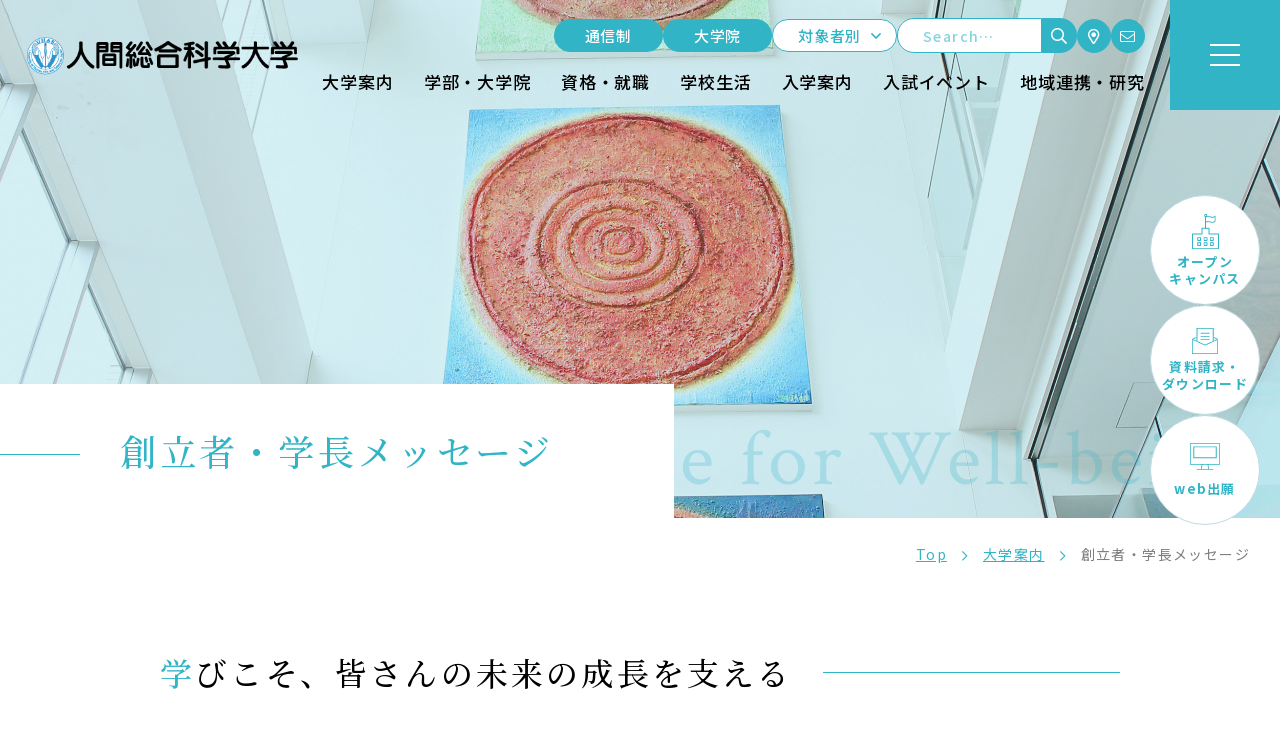

--- FILE ---
content_type: text/html; charset=UTF-8
request_url: https://www.human.ac.jp/guide/message/
body_size: 450813
content:
<!DOCTYPE html><html lang="ja" dir="ltr" itemscope itemtype="https://schema.org/WebSite"><head><meta charset="utf-8"><meta content="IE=Edge" http-equiv="X-UA-Compatible"><meta content="width=device-width" name="viewport"><meta content="telephone=no" name="format-detection"><meta content="創立者・学長メッセージ | 人間総合科学大学" name="title"><meta content="医療系大学「人間総合科学大学」のオフィシャルサイト。開設学科は通信制「心身健康科学科」、通学制「ヘルスフードサイエンス学科」「健康栄養学科」「看護学科」「リハビリテーション学科 理学療法学専攻・義肢装具学専攻」、大学院「心身健康科学専攻（通信制）」「健康栄養科学専攻（通学制）」　最寄り駅は蓮田キャンパスはJR宇都宮線「蓮田」駅、岩槻キャンパスは東武アーバンパークライン「岩槻」駅。" name="description"><meta content="創立者・学長メッセージ | 人間総合科学大学" itemprop="name"><meta content="医療系大学「人間総合科学大学」のオフィシャルサイト。開設学科は通信制「心身健康科学科」、通学制「ヘルスフードサイエンス学科」「健康栄養学科」「看護学科」「リハビリテーション学科 理学療法学専攻・義肢装具学専攻」、大学院「心身健康科学専攻（通信制）」「健康栄養科学専攻（通学制）」　最寄り駅は蓮田キャンパスはJR宇都宮線「蓮田」駅、岩槻キャンパスは東武アーバンパークライン「岩槻」駅。" itemprop="description"><meta content="website" property="og:type"><meta content="創立者・学長メッセージ | 人間総合科学大学" property="og:title"><meta content="医療系大学「人間総合科学大学」のオフィシャルサイト。開設学科は通信制「心身健康科学科」、通学制「ヘルスフードサイエンス学科」「健康栄養学科」「看護学科」「リハビリテーション学科 理学療法学専攻・義肢装具学専攻」、大学院「心身健康科学専攻（通信制）」「健康栄養科学専攻（通学制）」　最寄り駅は蓮田キャンパスはJR宇都宮線「蓮田」駅、岩槻キャンパスは東武アーバンパークライン「岩槻」駅。" property="og:description"><meta content="https://www.human.ac.jp/guide/message/" property="og:url"><meta content="https://www.human.ac.jp/wp/wp-content/themes/uhas/images/common/OGP.jpg" property="og:image"><link href='//fonts.googleapis.com' rel='preconnect dns-prefetch'><link href='//fonts.gstatic.com' rel='preconnect dns-prefetch'><link href='//www.google-analytics.com' rel='preconnect dns-prefetch'><link href='//ajaxzip3.github.io' rel='preconnect dns-prefetch'> <!-- favicon指定 --><link rel="apple-touch-icon" sizes="180x180" href="https://www.human.ac.jp/wp/wp-content/themes/uhas/images/favicon/apple-touch-icon.png"><link rel="icon" type="image/png" sizes="32x32" href="https://www.human.ac.jp/wp/wp-content/themes/uhas/images/favicon/favicon-32x32.png"><link rel="icon" type="image/png" sizes="16x16" href="https://www.human.ac.jp/wp/wp-content/themes/uhas/images/favicon/favicon-16x16.png"><link rel="manifest" href="https://www.human.ac.jp/wp/wp-content/themes/uhas/images/favicon/site.webmanifest" crossorigin="use-credentials"><meta name="msapplication-TileColor" content="#31b5c6"><meta name="theme-color" content="#ffffff"> <!-- Google Tag Manager --> <script>(function(w,d,s,l,i){w[l]=w[l]||[];w[l].push({'gtm.start':
new Date().getTime(),event:'gtm.js'});var f=d.getElementsByTagName(s)[0],
j=d.createElement(s),dl=l!='dataLayer'?'&l='+l:'';j.async=true;j.src=
'https://www.googletagmanager.com/gtm.js?id='+i+dl;f.parentNode.insertBefore(j,f);
})(window,document,'script','dataLayer','GTM-P2KHBXT');</script> <!-- End Google Tag Manager --> <!-- Google tag (gtag.js) --> <script async src="https://www.googletagmanager.com/gtag/js?id=UA-9362080-3"></script> <script>window.dataLayer = window.dataLayer || [];
    function gtag(){dataLayer.push(arguments);}
    gtag('js', new Date());

    gtag('config', 'UA-9362080-3');</script> <!-- Google Tag Manager by DISCO--> <script>(function(w,d,s,l,i){w[l]=w[l]||[];w[l].push({'gtm.start':
new Date().getTime(),event:'gtm.js'});var f=d.getElementsByTagName(s)[0],
j=d.createElement(s),dl=l!='dataLayer'?'&l='+l:'';j.async=true;j.src=
'https://www.googletagmanager.com/gtm.js?id='+i+dl;f.parentNode.insertBefore(j,f);
})(window,document,'script','dataLayer','GTM-KZPSZKMX');</script> <!-- End Google Tag Manager by DISCO--><link href="https://www.human.ac.jp/wp/wp-content/themes/uhas/css/all.min.css" class="async"><link href="https://cdnjs.cloudflare.com/ajax/libs/Swiper/8.0.7/swiper-bundle.css" class="async"><link href="https://www.human.ac.jp/wp/wp-content/themes/uhas/css/modaal.min.css" class="async"><link href="https://www.human.ac.jp/wp/wp-content/themes/uhas/css/scroll-hint.css" class="async"><link href="https://fonts.googleapis.com/css2?family=Crimson+Text:ital,wght@0,400;0,600;0,700;1,400;1,600;1,700&family=Noto+Sans+JP:wght@300;400;500;700;900&family=Noto+Serif+JP:wght@300;400;500;600;700&display=swap" class="async"><style>@charset "UTF-8";
/* http://meyerweb.com/eric/tools/css/reset/
   v2.0 | 20110126
   License: none (public domain)
*/
html, body, div, span, applet, object, iframe,
h1, h2, h3, h4, h5, h6, p, blockquote, pre,
a, abbr, acronym, address, big, cite, code,
del, dfn, em, img, ins, kbd, q, s, samp,
small, strike, strong, sub, sup, tt, var,
b, u, i, center,
dl, dt, dd, ol, ul, li,
fieldset, form, label, legend,
table, caption, tbody, tfoot, thead, tr, th, td,
article, aside, canvas, details, embed,
figure, figcaption, footer, header, hgroup,
menu, nav, output, ruby, section, summary,
time, mark, audio, video {
  margin: 0;
  padding: 0;
  border: 0;
  font-size: 100%;
  font: inherit;
  vertical-align: baseline;
}

/* HTML5 display-role reset for older browsers */
article, aside, details, figcaption, figure,
footer, header, hgroup, menu, nav, section {
  display: block;
}

body {
  line-height: 1;
}

ol, ul {
  list-style: none;
}

blockquote, q {
  quotes: none;
}

blockquote:before, blockquote:after,
q:before, q:after {
  content: "";
  content: none;
}

table {
  border-collapse: collapse;
  border-spacing: 0;
}

@media (min-width: 375px) {
  body {
    /* 375px以上 */
  }
}
@media (min-width: 601px) {
  body {
    /* WordPress601px以上 */
  }
}
@media (min-width: 783px) {
  body {
    /* WordPress783px以上 */
  }
}
@media (min-width: 768px) {
  body {
    /* タブレット以上 */
  }
}
@media (min-width: 960px) {
  body {
    /* PC（サイトのコンテンツ幅）以上 */
  }
}

[class^=module_column-col] .imgLink::before, [class*=module_gallery-] ul li a .head::before, [class^=module_column-col] .imgLink::after, [class*=module_gallery-] ul li a .head::after {
  content: "";
  display: block;
  position: absolute;
  right: 0;
  bottom: 0;
  z-index: 10;
  width: 40px;
  height: 40px;
  transition: 0.3s;
}
[class^=module_column-col] .imgLink::before, [class*=module_gallery-] ul li a .head::before {
  background-color: #31B5C6;
}
body.differentColor [class^=module_column-col] .imgLink::before, [class^=module_column-col] body.differentColor .imgLink::before, body.differentColor [class*=module_gallery-] ul li a .head::before, [class*=module_gallery-] ul li a body.differentColor .head::before {
  background-color: #2B5C9F;
}
[class^=module_column-col] .imgLink::after, [class*=module_gallery-] ul li a .head::after {
  content: "\f067";
  font-size: 20px;
  display: flex;
  align-items: center;
  justify-content: center;
  font-family: "Font Awesome 5 Pro";
  font-weight: 300;
  line-height: 1;
  color: #fff;
}

.module_titleSingle .head .category .label, .module_titleSingle-02 .head .category .label, .module_newsList-01 article .body .line .category .label, .module_newsCard-01 article .body .category .label, .module_newsCard-02 article .body .category .label {
  display: inline-block;
  min-width: 85px;
  border-radius: 22px;
  background-color: #fff;
  border: 1px solid #31B5C6;
  color: #31B5C6;
  letter-spacing: 1.2px;
  font-size: 12px;
  font-family: "Noto Sans JP", sans-serif;
  font-weight: 500;
  line-height: 1.5;
  padding: 2px 1em;
  margin: 0 5px 5px 0;
  text-align: center;
}
body.differentColor .module_titleSingle .head .category .label, .module_titleSingle .head .category body.differentColor .label, body.differentColor .module_titleSingle-02 .head .category .label, .module_titleSingle-02 .head .category body.differentColor .label, body.differentColor .module_newsList-01 article .body .line .category .label, .module_newsList-01 article .body .line .category body.differentColor .label, body.differentColor .module_newsCard-01 article .body .category .label, .module_newsCard-01 article .body .category body.differentColor .label, body.differentColor .module_newsCard-02 article .body .category .label, .module_newsCard-02 article .body .category body.differentColor .label {
  border: 1px solid #2B5C9F;
  color: #2B5C9F;
}
.module_titleSingle .head .category .tag.label, .module_titleSingle-02 .head .category .tag.label, .module_newsList-01 article .body .line .category .tag.label, .module_newsCard-01 article .body .category .tag.label, .module_newsCard-02 article .body .category .tag.label {
  background-color: #31B5C6;
  color: #fff;
  min-width: auto;
  padding: 0 15px;
}

@keyframes skewanime {
  100% {
    left: -10%; /*画面の見えていない左から右へ移動する終了地点*/
  }
}
@keyframes localNavi {
  100% {
    left: -20%; /*画面の見えていない左から右へ移動する終了地点*/
  }
}
@keyframes topDepartment {
  100% {
    left: -40%; /*画面の見えていない左から右へ移動する終了地点*/
  }
}
._button-checkbox .wpcf7-form-control .wpcf7-list-item input[type=radio] + .wpcf7-list-item-label, ._button-checkbox .wpcf7-form-control .wpcf7-list-item input[type=checkbox] + .wpcf7-list-item-label,
._button-radio .wpcf7-form-control .wpcf7-list-item input[type=radio] + .wpcf7-list-item-label,
._button-radio .wpcf7-form-control .wpcf7-list-item input[type=checkbox] + .wpcf7-list-item-label, .form_button-01, .module_password form .mp_submit-inner, .local_navigation .ln_links-01 > li > .lnl_title, .local_navigation .ln_links-01 > li > .lnl_wrapper > .lnl_inner > ul li._floor_third > .lnl_title, .top_button-01, .module_button-01, .module_button-02, .module_button-pager, .module_pager-03 li.back a, .module_linkButton-01 > ul > li .wrap, .module_linkButton-02 > ul > li .wrap, .module_linkButton-03 > ul > li .wrap {
  display: block;
  position: relative;
  overflow: hidden;
  background-color: #31B5C6;
  border: solid 1px #31B5C6;
  text-decoration: none;
  padding: 15px 40px;
  text-align: center;
  outline: none;
  transition: ease 0.3s;
  min-width: 250px;
  width: auto;
}
@media (min-width: 768px) {
  ._button-checkbox .wpcf7-form-control .wpcf7-list-item input[type=radio] + .wpcf7-list-item-label, ._button-checkbox .wpcf7-form-control .wpcf7-list-item input[type=checkbox] + .wpcf7-list-item-label,
  ._button-radio .wpcf7-form-control .wpcf7-list-item input[type=radio] + .wpcf7-list-item-label,
  ._button-radio .wpcf7-form-control .wpcf7-list-item input[type=checkbox] + .wpcf7-list-item-label, .form_button-01, .module_password form .mp_submit-inner, .local_navigation .ln_links-01 > li > .lnl_title, .local_navigation .ln_links-01 > li > .lnl_wrapper > .lnl_inner > ul li._floor_third > .lnl_title, .top_button-01, .module_button-01, .module_button-02, .module_button-pager, .module_pager-03 li.back a, .module_linkButton-01 > ul > li .wrap, .module_linkButton-02 > ul > li .wrap, .module_linkButton-03 > ul > li .wrap {
    padding: 15px 50px;
  }
}
body.differentColor ._button-checkbox .wpcf7-form-control .wpcf7-list-item input[type=radio] + .wpcf7-list-item-label, ._button-checkbox .wpcf7-form-control .wpcf7-list-item body.differentColor input[type=radio] + .wpcf7-list-item-label, body.differentColor ._button-checkbox .wpcf7-form-control .wpcf7-list-item input[type=checkbox] + .wpcf7-list-item-label, ._button-checkbox .wpcf7-form-control .wpcf7-list-item body.differentColor input[type=checkbox] + .wpcf7-list-item-label,
body.differentColor ._button-radio .wpcf7-form-control .wpcf7-list-item input[type=radio] + .wpcf7-list-item-label,
._button-radio .wpcf7-form-control .wpcf7-list-item body.differentColor input[type=radio] + .wpcf7-list-item-label,
body.differentColor ._button-radio .wpcf7-form-control .wpcf7-list-item input[type=checkbox] + .wpcf7-list-item-label,
._button-radio .wpcf7-form-control .wpcf7-list-item body.differentColor input[type=checkbox] + .wpcf7-list-item-label, body.differentColor .form_button-01, body.differentColor .module_password form .mp_submit-inner, .module_password form body.differentColor .mp_submit-inner, body.differentColor .local_navigation .ln_links-01 > li > .lnl_title, .local_navigation body.differentColor .ln_links-01 > li > .lnl_title, body.differentColor .local_navigation .ln_links-01 > li > .lnl_wrapper > .lnl_inner > ul li._floor_third > .lnl_title, .local_navigation .ln_links-01 > li > .lnl_wrapper > .lnl_inner > ul body.differentColor li._floor_third > .lnl_title, body.differentColor .top_button-01, body.differentColor .module_button-01, body.differentColor .module_button-02, body.differentColor .module_button-pager, body.differentColor .module_pager-03 li.back a, .module_pager-03 li.back body.differentColor a, body.differentColor .module_linkButton-01 > ul > li .wrap, .module_linkButton-01 > ul > li body.differentColor .wrap, body.differentColor .module_linkButton-02 > ul > li .wrap, .module_linkButton-02 > ul > li body.differentColor .wrap, body.differentColor .module_linkButton-03 > ul > li .wrap, .module_linkButton-03 > ul > li body.differentColor .wrap {
  background-color: #2B5C9F;
  border: solid 1px #2B5C9F;
}
._button-checkbox .wpcf7-form-control .wpcf7-list-item input[type=radio] + .wpcf7-list-item-label::after, ._button-checkbox .wpcf7-form-control .wpcf7-list-item input[type=checkbox] + .wpcf7-list-item-label::after,
._button-radio .wpcf7-form-control .wpcf7-list-item input[type=radio] + .wpcf7-list-item-label::after,
._button-radio .wpcf7-form-control .wpcf7-list-item input[type=checkbox] + .wpcf7-list-item-label::after, .form_button-01::after, .module_password form .mp_submit-inner::after, .local_navigation .ln_links-01 > li > .lnl_title::after, .local_navigation .ln_links-01 > li > .lnl_wrapper > .lnl_inner > ul li._floor_third > .lnl_title::after, .top_button-01::after, .module_button-01::after, .module_button-02::after, .module_button-pager::after, .module_pager-03 li.back a::after, .module_linkButton-01 > ul > li .wrap::after, .module_linkButton-02 > ul > li .wrap::after, .module_linkButton-03 > ul > li .wrap::after {
  content: "";
  width: 0;
  height: 0;
  border-style: solid;
  border-width: 0 0 15px 15px;
  border-color: transparent transparent #FDEA58 transparent;
  position: absolute;
  bottom: 0;
  right: 0;
  z-index: 10;
}
._button-checkbox .wpcf7-form-control .wpcf7-list-item input[type=radio] + .wpcf7-list-item-label span, ._button-checkbox .wpcf7-form-control .wpcf7-list-item input[type=checkbox] + .wpcf7-list-item-label span,
._button-radio .wpcf7-form-control .wpcf7-list-item input[type=radio] + .wpcf7-list-item-label span,
._button-radio .wpcf7-form-control .wpcf7-list-item input[type=checkbox] + .wpcf7-list-item-label span, .form_button-01 span, .module_password form .mp_submit-inner span, .local_navigation .ln_links-01 > li > .lnl_title span, .local_navigation .ln_links-01 > li > .lnl_wrapper > .lnl_inner > ul li._floor_third > .lnl_title span, .top_button-01 span, .module_button-01 span, .module_button-02 span, .module_button-pager span, .module_pager-03 li.back a span, .module_linkButton-01 > ul > li .wrap span, .module_linkButton-02 > ul > li .wrap span, .module_linkButton-03 > ul > li .wrap span {
  display: block;
  position: relative;
  z-index: 3;
  color: #fff;
}
@media (min-width: 960px) {
  ._button-checkbox .wpcf7-form-control .wpcf7-list-item input[type=radio] + .wpcf7-list-item-label:hover::before, ._button-checkbox .wpcf7-form-control .wpcf7-list-item input[type=checkbox] + .wpcf7-list-item-label:hover::before,
  ._button-radio .wpcf7-form-control .wpcf7-list-item input[type=radio] + .wpcf7-list-item-label:hover::before,
  ._button-radio .wpcf7-form-control .wpcf7-list-item input[type=checkbox] + .wpcf7-list-item-label:hover::before, .form_button-01:hover::before, .module_password form .mp_submit-inner:hover::before, .local_navigation .ln_links-01 > li > .lnl_title:hover::before, .local_navigation .ln_links-01 > li > .lnl_wrapper > .lnl_inner > ul li._floor_third > .lnl_title:hover::before, .top_button-01:hover::before, .module_button-01:hover::before, .module_button-02:hover::before, .module_button-pager:hover::before, .module_pager-03 li.back a:hover::before, .module_linkButton-01 > ul > li .wrap:hover::before, .module_linkButton-02 > ul > li .wrap:hover::before, .module_linkButton-03 > ul > li .wrap:hover::before {
    content: "";
    /*絶対配置で位置を指定*/
    position: absolute;
    top: 0;
    left: -130%;
    color: #31B5C6;
    background: #fff;
    width: 120%;
    height: 100%;
    transform: skewX(-25deg);
    animation: skewanime 0.5s forwards; /*アニメーションの名前と速度を定義*/
  }
  body.differentColor ._button-checkbox .wpcf7-form-control .wpcf7-list-item input[type=radio] + .wpcf7-list-item-label:hover::before, ._button-checkbox .wpcf7-form-control .wpcf7-list-item body.differentColor input[type=radio] + .wpcf7-list-item-label:hover::before, body.differentColor ._button-checkbox .wpcf7-form-control .wpcf7-list-item input[type=checkbox] + .wpcf7-list-item-label:hover::before, ._button-checkbox .wpcf7-form-control .wpcf7-list-item body.differentColor input[type=checkbox] + .wpcf7-list-item-label:hover::before,
  body.differentColor ._button-radio .wpcf7-form-control .wpcf7-list-item input[type=radio] + .wpcf7-list-item-label:hover::before,
  ._button-radio .wpcf7-form-control .wpcf7-list-item body.differentColor input[type=radio] + .wpcf7-list-item-label:hover::before,
  body.differentColor ._button-radio .wpcf7-form-control .wpcf7-list-item input[type=checkbox] + .wpcf7-list-item-label:hover::before,
  ._button-radio .wpcf7-form-control .wpcf7-list-item body.differentColor input[type=checkbox] + .wpcf7-list-item-label:hover::before, body.differentColor .form_button-01:hover::before, body.differentColor .module_password form .mp_submit-inner:hover::before, .module_password form body.differentColor .mp_submit-inner:hover::before, body.differentColor .local_navigation .ln_links-01 > li > .lnl_title:hover::before, .local_navigation body.differentColor .ln_links-01 > li > .lnl_title:hover::before, body.differentColor .local_navigation .ln_links-01 > li > .lnl_wrapper > .lnl_inner > ul li._floor_third > .lnl_title:hover::before, .local_navigation .ln_links-01 > li > .lnl_wrapper > .lnl_inner > ul body.differentColor li._floor_third > .lnl_title:hover::before, body.differentColor .top_button-01:hover::before, body.differentColor .module_button-01:hover::before, body.differentColor .module_button-02:hover::before, body.differentColor .module_button-pager:hover::before, body.differentColor .module_pager-03 li.back a:hover::before, .module_pager-03 li.back body.differentColor a:hover::before, body.differentColor .module_linkButton-01 > ul > li .wrap:hover::before, .module_linkButton-01 > ul > li body.differentColor .wrap:hover::before, body.differentColor .module_linkButton-02 > ul > li .wrap:hover::before, .module_linkButton-02 > ul > li body.differentColor .wrap:hover::before, body.differentColor .module_linkButton-03 > ul > li .wrap:hover::before, .module_linkButton-03 > ul > li body.differentColor .wrap:hover::before {
    color: #2B5C9F;
  }
  ._button-checkbox .wpcf7-form-control .wpcf7-list-item input[type=radio] + .wpcf7-list-item-label:hover span, ._button-checkbox .wpcf7-form-control .wpcf7-list-item input[type=checkbox] + .wpcf7-list-item-label:hover span,
  ._button-radio .wpcf7-form-control .wpcf7-list-item input[type=radio] + .wpcf7-list-item-label:hover span,
  ._button-radio .wpcf7-form-control .wpcf7-list-item input[type=checkbox] + .wpcf7-list-item-label:hover span, .form_button-01:hover span, .module_password form .mp_submit-inner:hover span, .local_navigation .ln_links-01 > li > .lnl_title:hover span, .local_navigation .ln_links-01 > li > .lnl_wrapper > .lnl_inner > ul li._floor_third > .lnl_title:hover span, .top_button-01:hover span, .module_button-01:hover span, .module_button-02:hover span, .module_button-pager:hover span, .module_pager-03 li.back a:hover span, .module_linkButton-01 > ul > li .wrap:hover span, .module_linkButton-02 > ul > li .wrap:hover span, .module_linkButton-03 > ul > li .wrap:hover span {
    color: #31B5C6;
  }
  body.differentColor ._button-checkbox .wpcf7-form-control .wpcf7-list-item input[type=radio] + .wpcf7-list-item-label:hover span, ._button-checkbox .wpcf7-form-control .wpcf7-list-item body.differentColor input[type=radio] + .wpcf7-list-item-label:hover span, body.differentColor ._button-checkbox .wpcf7-form-control .wpcf7-list-item input[type=checkbox] + .wpcf7-list-item-label:hover span, ._button-checkbox .wpcf7-form-control .wpcf7-list-item body.differentColor input[type=checkbox] + .wpcf7-list-item-label:hover span,
  body.differentColor ._button-radio .wpcf7-form-control .wpcf7-list-item input[type=radio] + .wpcf7-list-item-label:hover span,
  ._button-radio .wpcf7-form-control .wpcf7-list-item body.differentColor input[type=radio] + .wpcf7-list-item-label:hover span,
  body.differentColor ._button-radio .wpcf7-form-control .wpcf7-list-item input[type=checkbox] + .wpcf7-list-item-label:hover span,
  ._button-radio .wpcf7-form-control .wpcf7-list-item body.differentColor input[type=checkbox] + .wpcf7-list-item-label:hover span, body.differentColor .form_button-01:hover span, body.differentColor .module_password form .mp_submit-inner:hover span, .module_password form body.differentColor .mp_submit-inner:hover span, body.differentColor .local_navigation .ln_links-01 > li > .lnl_title:hover span, .local_navigation body.differentColor .ln_links-01 > li > .lnl_title:hover span, body.differentColor .local_navigation .ln_links-01 > li > .lnl_wrapper > .lnl_inner > ul li._floor_third > .lnl_title:hover span, .local_navigation .ln_links-01 > li > .lnl_wrapper > .lnl_inner > ul body.differentColor li._floor_third > .lnl_title:hover span, body.differentColor .top_button-01:hover span, body.differentColor .module_button-01:hover span, body.differentColor .module_button-02:hover span, body.differentColor .module_button-pager:hover span, body.differentColor .module_pager-03 li.back a:hover span, .module_pager-03 li.back body.differentColor a:hover span, body.differentColor .module_linkButton-01 > ul > li .wrap:hover span, .module_linkButton-01 > ul > li body.differentColor .wrap:hover span, body.differentColor .module_linkButton-02 > ul > li .wrap:hover span, .module_linkButton-02 > ul > li body.differentColor .wrap:hover span, body.differentColor .module_linkButton-03 > ul > li .wrap:hover span, .module_linkButton-03 > ul > li body.differentColor .wrap:hover span {
    color: #2B5C9F;
  }
}

.global_header .gh_menu {
  display: flex;
  flex-direction: column;
  justify-content: center;
  align-items: center;
  width: 65px;
  height: 65px;
  background-color: #31B5C6;
  color: #fff;
}
body.differentColor .global_header .gh_menu, .global_header body.differentColor .gh_menu {
  background-color: #2B5C9F;
}
@media (min-width: 1061px) {
  .global_header .gh_menu {
    width: 90px;
    height: 90px;
  }
}
@media (min-width: 1151px) {
  .global_header .gh_menu {
    width: 110px;
    height: 110px;
  }
}
.global_header .gh_menu .icon {
  width: 100%;
}
.global_header .gh_menu i {
  width: 100%;
}
.global_header .gh_menu .icon {
  display: block;
  position: relative;
  top: 0;
  width: 25px;
  height: 2px;
  background-color: #fff;
  transition: 0.3s;
}
@media (min-width: 1061px) {
  .global_header .gh_menu .icon {
    width: 30px;
  }
}
body._open-menu .global_header .gh_menu .icon, .global_header body._open-menu .gh_menu .icon {
  background-color: transparent;
}
.global_header .gh_menu .icon::before, .global_header .gh_menu .icon::after {
  content: "";
  display: block;
  position: absolute;
  left: 0;
  width: 100%;
  height: 2px;
  transition: 0.3s;
  background-color: #fff;
}
.global_header .gh_menu .icon::before {
  top: -8px;
}
@media (min-width: 1061px) {
  .global_header .gh_menu .icon::before {
    top: -10px;
  }
}
body._open-menu .global_header .gh_menu .icon::before, .global_header body._open-menu .gh_menu .icon::before {
  top: 0;
  transform: rotate(45deg);
}
.global_header .gh_menu .icon::after {
  top: 8px;
}
@media (min-width: 1061px) {
  .global_header .gh_menu .icon::after {
    top: 10px;
  }
}
body._open-menu .global_header .gh_menu .icon::after, .global_header body._open-menu .gh_menu .icon::after {
  top: 0;
  transform: rotate(-45deg);
}
.global_header .gh_menu i {
  margin-top: 20px;
  font-size: 10px;
}

.file label, input:not([type=checkbox]):not([type=radio]):not([type=file]):not([type=button]):not([type=submit]):not([type=search]),
select,
textarea, .module_search-01 .ms_from .ms_input, .module_search-02 .ms_from .ms_input {
  border: 1px solid #FAFAFA;
  padding: 0.5em 1em;
  width: 100%;
  height: 50px;
  background-color: #FAFAFA;
  font-size: 16px;
  transition: border-color 0.3s, background-color 0.3s;
}
.file label:hover, input:hover:not([type=checkbox]):not([type=radio]):not([type=file]):not([type=button]):not([type=submit]):not([type=search]),
select:hover,
textarea:hover, .module_search-01 .ms_from .ms_input:hover, .module_search-02 .ms_from .ms_input:hover {
  border-color: #31B5C6 !important;
}
body.differentColor .file label:hover, .file body.differentColor label:hover, body.differentColor input:hover:not([type=checkbox]):not([type=radio]):not([type=file]):not([type=button]):not([type=submit]):not([type=search]),
body.differentColor select:hover,
body.differentColor textarea:hover, body.differentColor .module_search-01 .ms_from .ms_input:hover, .module_search-01 .ms_from body.differentColor .ms_input:hover, body.differentColor .module_search-02 .ms_from .ms_input:hover, .module_search-02 .ms_from body.differentColor .ms_input:hover {
  border-color: #2B5C9F !important;
}
.file label:focus, input:focus:not([type=checkbox]):not([type=radio]):not([type=file]):not([type=button]):not([type=submit]):not([type=search]),
select:focus,
textarea:focus, .module_search-01 .ms_from .ms_input:focus, .module_search-02 .ms_from .ms_input:focus {
  border-color: #31B5C6 !important;
  background-color: #fff;
}
body.differentColor .file label:focus, .file body.differentColor label:focus, body.differentColor input:focus:not([type=checkbox]):not([type=radio]):not([type=file]):not([type=button]):not([type=submit]):not([type=search]),
body.differentColor select:focus,
body.differentColor textarea:focus, body.differentColor .module_search-01 .ms_from .ms_input:focus, .module_search-01 .ms_from body.differentColor .ms_input:focus, body.differentColor .module_search-02 .ms_from .ms_input:focus, .module_search-02 .ms_from body.differentColor .ms_input:focus {
  border-color: #2B5C9F !important;
}
.file label:-webkit-autofill, input:-webkit-autofill:not([type=checkbox]):not([type=radio]):not([type=file]):not([type=button]):not([type=submit]):not([type=search]),
select:-webkit-autofill,
textarea:-webkit-autofill, .module_search-01 .ms_from .ms_input:-webkit-autofill, .module_search-02 .ms_from .ms_input:-webkit-autofill {
  -webkit-box-shadow: 0 0 0 1000px #fff inset;
}
.file label[readonly=readonly], input[readonly=readonly]:not([type=checkbox]):not([type=radio]):not([type=file]):not([type=button]):not([type=submit]):not([type=search]),
select[readonly=readonly],
textarea[readonly=readonly], .module_search-01 .ms_from [readonly=readonly].ms_input, .module_search-02 .ms_from [readonly=readonly].ms_input, .file label[readonly], input[readonly]:not([type=checkbox]):not([type=radio]):not([type=file]):not([type=button]):not([type=submit]):not([type=search]),
select[readonly],
textarea[readonly], .module_search-01 .ms_from [readonly].ms_input, .module_search-02 .ms_from [readonly].ms_input, form.custom-wpcf7c-confirmed:not([novalidate=novalidate]) .file label, .file form.custom-wpcf7c-confirmed:not([novalidate=novalidate]) label, form.custom-wpcf7c-confirmed:not([novalidate=novalidate]) input:not([type=checkbox]):not([type=radio]):not([type=file]):not([type=button]):not([type=submit]):not([type=search]),
form.custom-wpcf7c-confirmed:not([novalidate=novalidate]) select,
form.custom-wpcf7c-confirmed:not([novalidate=novalidate]) textarea, form.custom-wpcf7c-confirmed:not([novalidate=novalidate]) .module_search-01 .ms_from .ms_input, .module_search-01 .ms_from form.custom-wpcf7c-confirmed:not([novalidate=novalidate]) .ms_input, form.custom-wpcf7c-confirmed:not([novalidate=novalidate]) .module_search-02 .ms_from .ms_input, .module_search-02 .ms_from form.custom-wpcf7c-confirmed:not([novalidate=novalidate]) .ms_input {
  border-color: transparent !important;
  background-color: transparent !important;
  color: #000;
}

.module_movie, .module_map {
  position: relative;
  overflow: hidden;
  padding: 0 0 56.25%;
  width: 100%;
  height: 0;
}
.module_movie iframe, .module_map iframe {
  position: absolute;
  top: 0;
  left: 0;
  width: 100% !important;
  height: 100% !important;
}

ul.module_list-01 li, ul.module_list-notes-01 li, ol.module_list-01 li {
  position: relative;
  padding-left: 25px;
}
ul.module_list-01 li::before, ul.module_list-notes-01 li::before, ol.module_list-01 li::before {
  content: "";
  position: absolute;
}
.module_column-col1._left ul.module_list-01 li, .module_column-col1._left ul.module_list-notes-01 li, .module_column-col1._left ol.module_list-01 li {
  display: flex;
}
ul.module_list-01 li + li, ul.module_list-notes-01 li + li, ol.module_list-01 li + li {
  margin-top: 15px;
}
ul.module_list-01 li ul li:first-child, ul.module_list-notes-01 li ul li:first-child, ol.module_list-01 li ul li:first-child,
ul.module_list-01 li ol li:first-child,
ul.module_list-notes-01 li ol li:first-child,
ol.module_list-01 li ol li:first-child {
  margin-top: 0.5em;
}

.module_table-01 {
  height: auto !important;
  border: solid 1px #31B5C6;
}
body.differentColor .module_table-01 {
  border-color: #2B5C9F;
}
@media (min-width: 768px) {
  .module_table-01 {
    width: 100% !important;
  }
}
.module_table-01 thead,
.module_table-01 tbody,
.module_table-01 tfoot {
  width: 100%;
}
.module_table-01 thead tr th {
  text-align: center;
}
.module_table-01 tr th,
.module_table-01 tr td {
  border: solid 1px #31B5C6;
  min-width: 15em;
  padding: 15px 20px;
}
body.differentColor .module_table-01 tr th,
body.differentColor .module_table-01 tr td {
  border-color: #2B5C9F;
}
@media (min-width: 768px) {
  .module_table-01 tr th,
  .module_table-01 tr td {
    min-width: auto;
  }
}
.module_table-01 tr th {
  background-color: #31B5C6;
  font-weight: 600;
  border-color: #fff;
  color: #fff;
  text-align: left;
  line-height: 1.5;
}
body.differentColor .module_table-01 tr th {
  background-color: #2B5C9F;
  border-color: #fff;
}
.module_table-01 tr td {
  background-color: rgba(49, 181, 198, 0.0509803922);
  line-height: 1.5;
}
body.differentColor .module_table-01 tr td {
  background-color: rgba(43, 92, 159, 0.0509803922);
}

.module_column-col2 {
  display: flex;
}
@media (min-width: 768px) {
  .module_column-col2 {
    justify-content: space-between;
  }
}
.module_column-col2 img {
  width: 100%;
}
@media (min-width: 768px) {
  .module_column-col2 img {
    width: auto;
  }
}

span.caption {
  display: block;
  margin-top: 15px;
  font-size: 14px;
  letter-spacing: 1.4px;
  line-height: 1.5;
  font-family: "Noto Sans JP", sans-serif;
  font-weight: 600;
  color: #31B5C6;
}
body.differentColor span.caption {
  color: #2B5C9F;
}

* {
  box-sizing: border-box;
  -webkit-text-size-adjust: 100%;
  -moz-osx-font-smoothing: grayscale;
  -webkit-font-smoothing: antialiased;
}
*:focus {
  outline: none;
}
*::before, *::after {
  box-sizing: border-box;
}

main {
  display: block;
}

hr {
  display: block;
  margin: 1em 0;
  border: 0;
  padding: 0;
  height: 1px;
  border-top: 1px solid #cccccc;
}

button {
  cursor: pointer;
}

button, fieldset, form, input, label,
legend, select, textarea {
  -moz-appearance: none;
  -webkit-appearance: none;
  appearance: none;
  outline: none;
  border-radius: 0;
  border: none;
  margin: 0;
  padding: 0;
  font: inherit;
  vertical-align: baseline;
}

input, textarea {
  max-width: 100%;
}

input[type=button], input[type=reset], input[type=submit], button {
  cursor: pointer;
}

html {
  font-size: 10px;
}

body {
  position: relative;
  z-index: 0;
  background: #fff;
  font-family: "Noto Sans JP", sans-serif;
  font-weight: 400;
  line-height: 2;
  font-size: 1.6rem;
  letter-spacing: 1.6px;
  color: #000;
  word-wrap: break-word;
  overflow-wrap: break-word;
}
body._contentFixed {
  position: fixed;
  width: 100%;
  height: 100%;
  /*
  @include breakPoint_over-TB {
    position: relative;
    width: auto;
    height: auto;
  }*/
}

a {
  margin: 0;
  padding: 0;
  background: transparent;
  font: inherit;
  color: #31B5C6;
  text-decoration: underline;
  vertical-align: baseline;
}
body.differentColor a {
  color: #2B5C9F;
}
a:hover, a:focus, a:active {
  text-decoration: none;
}
@media (min-width: 768px) {
  a[href^="tel:"] {
    display: inline-block;
    color: inherit;
    text-decoration: inherit;
    pointer-events: none;
  }
}

img {
  max-width: 100%;
  height: auto;
  vertical-align: top;
}

sup,
sub {
  font-size: 78%;
}

sup {
  vertical-align: super;
}

sub {
  vertical-align: sub;
}

:-moz-placeholder-shown {
  color: #7E7E7E;
}

:placeholder-shown {
  color: #7E7E7E;
}

::-webkit-input-placeholder {
  color: #7E7E7E;
  opacity: 1;
}

:-moz-placeholder {
  color: #7E7E7E;
}

::-moz-placeholder {
  color: #7E7E7E;
  opacity: 1;
}

:-ms-input-placeholder {
  color: #7E7E7E;
}

::-webkit-search-cancel-button {
  -webkit-appearance: none;
}

.clearFix::after {
  clear: both;
  content: ".";
  display: block;
  height: 0;
  visibility: hidden;
}

@media (min-width: 768px) {
  ._font-sizeS {
    font-size: 1.2rem;
  }
}

@media (min-width: 768px) {
  ._font-sizeM {
    font-size: 1.4rem;
  }
}

@media (min-width: 768px) {
  ._font-sizeL {
    font-size: 1.8rem;
  }
}

._hide {
  display: none !important;
}

._align-right {
  text-align: right !important;
}

._align-left {
  text-align: left !important;
}

._align-center {
  text-align: center !important;
}

._indent {
  text-indent: 1rem !important;
}

._block-right {
  margin-right: 0 !important;
  margin-left: auto !important;
}

._block-center {
  margin-right: auto !important;
  margin-left: auto !important;
}

._block-left {
  margin-right: auto !important;
  margin-left: 0 !important;
}

._font-normal {
  font-weight: normal !important;
}

._font-bold {
  font-weight: bold !important;
}

._text-italic {
  font-style: italic !important;
}

._text-underline {
  text-decoration: underline !important;
}

._text-blink {
  text-decoration: blink !important;
}

._text-line_through {
  text-decoration: line-through !important;
}

@media (min-width: 768px) {
  ._only-SP {
    display: none !important;
  }
}

@media (min-width: 960px) {
  ._under-TB {
    display: none !important;
  }
}

@media (min-width: 1061px) {
  ._under-TB-02 {
    display: none !important;
  }
}

._over-TB {
  display: none !important;
}
@media (min-width: 768px) {
  ._over-TB {
    display: block !important;
  }
}

._over-PC {
  display: none !important;
}
@media (min-width: 960px) {
  ._over-PC {
    display: block !important;
  }
}

._over-PC-02 {
  display: none !important;
}
@media (min-width: 1061px) {
  ._over-PC-02 {
    display: block !important;
  }
}

p:not([class]) {
  display: flow-root;
}

a._disabled {
  pointer-events: none !important;
}

.global_inner {
  position: relative;
  width: 100%;
  padding: 0 20px;
  transition: padding 0.3s;
}
@media (min-width: 768px) {
  .global_inner {
    padding: 0 60px;
    margin: 0 auto;
    max-width: calc(960px + 120px);
  }
}
@media (min-width: 768px) {
  .global_inner._column {
    display: flex;
    justify-content: space-between;
  }
}
@media (min-width: 768px) {
  body.single-post .global_contents .global_inner, body.blog .global_contents .global_inner, body.category .global_contents .global_inner, body.tag .global_contents .global_inner, body.date .global_contents .global_inner, body.archive .global_contents .global_inner, body.single-newslist_g .global_contents .global_inner, body.single-newslist_c .global_contents .global_inner {
    display: block;
    max-width: calc(1140px + 120px);
  }
}
@media (min-width: 960px) {
  body.single-post .global_contents .global_inner, body.blog .global_contents .global_inner, body.category .global_contents .global_inner, body.tag .global_contents .global_inner, body.date .global_contents .global_inner, body.archive .global_contents .global_inner, body.single-newslist_g .global_contents .global_inner, body.single-newslist_c .global_contents .global_inner {
    display: flex;
  }
}
@media (min-width: 768px) {
  body.post-type-archive-teacher .global_inner {
    max-width: calc(960px + 120px) !important;
  }
}

.content_inner {
  position: relative;
  width: 100%;
  padding: 0 20px;
  transition: padding 0.3s;
}
@media (min-width: 768px) {
  .content_inner {
    padding: 0 60px;
    margin: 0 auto;
  }
}
@media (min-width: 768px) {
  .content_inner {
    max-width: calc(960px + 120px);
  }
}

section {
  transition: padding 0.3s;
}

p:not([class]) + p:not([class]),
p:not([class]) + p[class^=_],
p:not([class]) + div.wp-caption,
p[class^=_] + p:not([class]),
p[class^=_] + p[class^=_],
p[class^=_] + div.wp-caption,
div.wp-caption + p:not([class]),
div.wp-caption + p[class^=_],
div.wp-caption + div.wp-caption {
  margin-top: 1.5em;
}
p:not([class]) + [class*=module_], [class*=module_] + p:not([class]),
p[class^=_] + [class*=module_],
[class*=module_] + p[class^=_],
div.wp-caption + [class*=module_],
[class*=module_] + div.wp-caption {
  margin-top: 50px;
}
.module_button + p:not([class]), p:not([class]) + .module_button,
.module_button + p[class^=_],
p[class^=_] + .module_button,
.module_button + div.wp-caption,
div.wp-caption + .module_button {
  margin-top: 30px;
}
[class*=module_line] + p:not([class]),
[class*=module_line] + p[class^=_],
[class*=module_line] + div.wp-caption {
  margin-top: 30px;
}
p:not([class]) + [class*=module_list], [class*=module_list] + p:not([class]),
p[class^=_] + [class*=module_list],
[class*=module_list] + p[class^=_],
div.wp-caption + [class*=module_list],
[class*=module_list] + div.wp-caption {
  margin-top: 30px;
}
[class*=module_title] + p:not([class]),
[class*=module_title] + p[class^=_],
[class*=module_title] + div.wp-caption {
  margin-top: 0;
}

[class*=module_] + [class*=module_] {
  margin-top: 30px;
}
[class*=module_] + [class*=module_column], [class*=module_column] + [class*=module_] {
  margin-top: 30px;
}
@media (min-width: 768px) {
  [class*=module_] + [class*=module_column], [class*=module_column] + [class*=module_] {
    margin-top: 50px;
  }
}
[class*=module_] + [class*=module_button-] {
  margin-top: 0;
}
[class*=module_] + .module_button {
  margin-top: 30px;
}
@media (min-width: 768px) {
  [class*=module_] + .module_button {
    margin-top: 30px;
  }
}
[class*=module_line] + [class*=module_] {
  margin-top: 30px;
}
@media (min-width: 768px) {
  [class*=module_line] + [class*=module_] {
    margin-top: 30px;
  }
}
@media (min-width: 768px) {
  [class*=module_card] + [class*=module_], [class*=module_] + [class*=module_card] {
    margin-top: 50px;
  }
}
.archive_navigation + [class*=module_] {
  margin-top: 40px;
}
[class*=module_title] + [class*=module_] {
  margin-top: 0;
}
@media (min-width: 768px) {
  [class*=module_title] + [class*=module_] {
    margin-top: 0;
  }
}

[class*=module_contents-] + [class*=module_contents-] {
  margin-top: 70px;
}
@media (min-width: 768px) {
  [class*=module_contents-] + [class*=module_contents-] {
    margin-top: 125px;
  }
}

p:not([class]) ~ .module_title-01, p:not([class]) ~ [class*=col]:not([class*=_bg_box]) > .module_title-01,
div.wp-caption ~ .module_title-01,
div.wp-caption ~ [class*=col]:not([class*=_bg_box]) > .module_title-01,
[class*=module_] ~ .module_title-01,
[class*=module_] ~ [class*=col]:not([class*=_bg_box]) > .module_title-01 {
  margin-top: 90px;
}
@media (min-width: 768px) {
  p:not([class]) ~ .module_title-01, p:not([class]) ~ [class*=col]:not([class*=_bg_box]) > .module_title-01,
  div.wp-caption ~ .module_title-01,
  div.wp-caption ~ [class*=col]:not([class*=_bg_box]) > .module_title-01,
  [class*=module_] ~ .module_title-01,
  [class*=module_] ~ [class*=col]:not([class*=_bg_box]) > .module_title-01 {
    margin-top: 120px;
  }
}
p:not([class]) ~ .module_title-02, p:not([class]) ~ [class*=col]:not([class*=_bg_box]) > .module_title-02,
div.wp-caption ~ .module_title-02,
div.wp-caption ~ [class*=col]:not([class*=_bg_box]) > .module_title-02,
[class*=module_] ~ .module_title-02,
[class*=module_] ~ [class*=col]:not([class*=_bg_box]) > .module_title-02 {
  margin-top: 60px;
}
p:not([class]) ~ .module_title-03, p:not([class]) ~ .module_title-04, p:not([class]) ~ .module_title-05, p:not([class]) ~ [class*=col]:not([class*=_bg_box]) > .module_title-03, p:not([class]) ~ [class*=col]:not([class*=_bg_box]) > .module_title-04, p:not([class]) ~ [class*=col]:not([class*=_bg_box]) > .module_title-05,
div.wp-caption ~ .module_title-03,
div.wp-caption ~ .module_title-04,
div.wp-caption ~ .module_title-05,
div.wp-caption ~ [class*=col]:not([class*=_bg_box]) > .module_title-03,
div.wp-caption ~ [class*=col]:not([class*=_bg_box]) > .module_title-04,
div.wp-caption ~ [class*=col]:not([class*=_bg_box]) > .module_title-05,
[class*=module_] ~ .module_title-03,
[class*=module_] ~ .module_title-04,
[class*=module_] ~ .module_title-05,
[class*=module_] ~ [class*=col]:not([class*=_bg_box]) > .module_title-03,
[class*=module_] ~ [class*=col]:not([class*=_bg_box]) > .module_title-04,
[class*=module_] ~ [class*=col]:not([class*=_bg_box]) > .module_title-05 {
  margin-top: 30px;
}

[class*=module_title] + .module_title-03, [class*=module_title] + .module_title-04, [class*=module_title] + [class^=col]:not([class*=_bg_box]) .module_title-03:first-child, [class*=module_title] + [class^=col]:not([class*=_bg_box]) .module_title-04:first-child {
  margin-top: 30px !important;
}

@media (min-width: 768px) {
  .module_title-01 + [class*=module_contents], .module_title-01 + [class*=module_navigation], .module_title-01 + [class*=module_linkButton], .module_title-01 + [class*=module_listMenu] {
    margin-top: 50px;
  }
}

.module_title-01 + .module_title-02 {
  margin-top: 30px !important;
}

.module_titleSingle + * {
  margin-top: 0 !important;
}

.module_column-col1._module_color-bg + .module_column-col2._module_color-bg, .module_column-col1._module_color-bg + .module_column-col1._module_color-bg {
  margin-top: 30px !important;
}

.module_column-col2._module_color-bg + .module_column-col2._module_color-bg, .module_column-col2._module_color-bg + .module_column-col1._module_color-bg {
  margin-top: 30px !important;
}

._bg_color-gray-01 {
  background-color: #FAFAFA;
}

.module_line-01 {
  margin: 30px 0 !important;
  border-color: #31B5C6;
  border-style: solid;
  border-width: 1px;
  border-bottom: none;
}
body.differentColor .module_line-01 {
  border-color: #2B5C9F;
}

.module_line-02 {
  margin: 80px 0 !important;
  border-color: #DDDDDD;
  border-style: solid;
  border-width: 1px;
  border-bottom: none;
}
.global_contents em {
  font-style: italic;
}
.global_contents strong {
  font-weight: bold;
}
.global_contents span[style*=underline] {
  background: linear-gradient(to bottom, rgba(253, 234, 88, 0) 0%, rgba(253, 234, 88, 0) 60%, #FDEA58 61%, #FDEA58 100%);
  text-decoration: none !important;
}

[class^=icon-]::after {
  display: inline-block;
  content: "";
  font-family: "Font Awesome 5 Pro";
  font-weight: 400;
  line-height: 1;
}

.icon-blank::after {
  content: "\f2d2";
}

.icon-file::after {
  content: "\f15b";
}

.icon-pdf::after {
  content: "\f1c1";
}

.icon-none::after {
  content: none;
}

[class^=module_button-] span::after, [class^=module_button-][target=_blank] span::after, [class^=module_button-][href$=".pdf"] span::after, [class^=module_button-][href$=".doc"] span::after, [class^=module_button-][href$=".docx"] span::after, [class^=module_button-][href$=".docm"] span::after, [class^=module_button-][href$=".xls"] span::after, [class^=module_button-][href$=".xlsx"] span::after, [class^=module_button-][href$=".xlsm"] span::after {
  font-family: "Font Awesome 5 Pro";
  font-weight: 400;
  line-height: 1;
}
[class^=module_button-][target=_blank] span::after {
  content: "\f2d2";
}
[class^=module_button-] .icon-file::after {
  content: "\f15b";
}
[class^=module_button-][href$=".doc"] span::after, [class^=module_button-][href$=".docx"] span::after, [class^=module_button-][href$=".docm"] span::after, [class^=module_button-][href$=".xls"] span::after, [class^=module_button-][href$=".xlsx"] span::after, [class^=module_button-][href$=".xlsm"] span::after {
  content: "\f15b";
}
[class^=module_button-][href$=".pdf"] span::after {
  content: "\f1c1";
}

.global_contents [class^=module_column-col] p a:not([class])[href$=".pdf"]::after, .global_contents [class^=module_column-col] p a:not([class])[href$=".doc"]::after, .global_contents [class^=module_column-col] p a:not([class])[href$=".docx"]::after, .global_contents [class^=module_column-col] p a:not([class])[href$=".docm"]::after, .global_contents [class^=module_column-col] p a:not([class])[href$=".xls"]::after, .global_contents [class^=module_column-col] p a:not([class])[href$=".xlsx"]::after, .global_contents [class^=module_column-col] p a:not([class])[href$=".xlsm"]::after,
.global_contents [class^=module_column-col] p a.icon-blank[href$=".pdf"]::after,
.global_contents [class^=module_column-col] p a.icon-blank[href$=".doc"]::after,
.global_contents [class^=module_column-col] p a.icon-blank[href$=".docx"]::after,
.global_contents [class^=module_column-col] p a.icon-blank[href$=".docm"]::after,
.global_contents [class^=module_column-col] p a.icon-blank[href$=".xls"]::after,
.global_contents [class^=module_column-col] p a.icon-blank[href$=".xlsx"]::after,
.global_contents [class^=module_column-col] p a.icon-blank[href$=".xlsm"]::after,
.global_contents [class^=module_column-col] td a:not([class])[href$=".pdf"]::after,
.global_contents [class^=module_column-col] td a:not([class])[href$=".doc"]::after,
.global_contents [class^=module_column-col] td a:not([class])[href$=".docx"]::after,
.global_contents [class^=module_column-col] td a:not([class])[href$=".docm"]::after,
.global_contents [class^=module_column-col] td a:not([class])[href$=".xls"]::after,
.global_contents [class^=module_column-col] td a:not([class])[href$=".xlsx"]::after,
.global_contents [class^=module_column-col] td a:not([class])[href$=".xlsm"]::after,
.global_contents [class^=module_column-col] td a.icon-blank[href$=".pdf"]::after,
.global_contents [class^=module_column-col] td a.icon-blank[href$=".doc"]::after,
.global_contents [class^=module_column-col] td a.icon-blank[href$=".docx"]::after,
.global_contents [class^=module_column-col] td a.icon-blank[href$=".docm"]::after,
.global_contents [class^=module_column-col] td a.icon-blank[href$=".xls"]::after,
.global_contents [class^=module_column-col] td a.icon-blank[href$=".xlsx"]::after,
.global_contents [class^=module_column-col] td a.icon-blank[href$=".xlsm"]::after,
.global_contents [class^=module_column-col] [class^=module_list-] a:not([class])[href$=".pdf"]::after,
.global_contents [class^=module_column-col] [class^=module_list-] a:not([class])[href$=".doc"]::after,
.global_contents [class^=module_column-col] [class^=module_list-] a:not([class])[href$=".docx"]::after,
.global_contents [class^=module_column-col] [class^=module_list-] a:not([class])[href$=".docm"]::after,
.global_contents [class^=module_column-col] [class^=module_list-] a:not([class])[href$=".xls"]::after,
.global_contents [class^=module_column-col] [class^=module_list-] a:not([class])[href$=".xlsx"]::after,
.global_contents [class^=module_column-col] [class^=module_list-] a:not([class])[href$=".xlsm"]::after,
.global_contents [class^=module_column-col] [class^=module_list-] a.icon-blank[href$=".pdf"]::after,
.global_contents [class^=module_column-col] [class^=module_list-] a.icon-blank[href$=".doc"]::after,
.global_contents [class^=module_column-col] [class^=module_list-] a.icon-blank[href$=".docx"]::after,
.global_contents [class^=module_column-col] [class^=module_list-] a.icon-blank[href$=".docm"]::after,
.global_contents [class^=module_column-col] [class^=module_list-] a.icon-blank[href$=".xls"]::after,
.global_contents [class^=module_column-col] [class^=module_list-] a.icon-blank[href$=".xlsx"]::after,
.global_contents [class^=module_column-col] [class^=module_list-] a.icon-blank[href$=".xlsm"]::after {
  display: inline-block;
  margin-right: 0.25em;
  margin-left: 0.25em;
  background: none;
  font-family: "Font Awesome 5 Pro";
  font-weight: 400;
  line-height: 1;
}
.global_contents [class^=module_column-col] p a:not([class])[href$=".doc"]::after, .global_contents [class^=module_column-col] p a:not([class])[href$=".docx"]::after, .global_contents [class^=module_column-col] p a:not([class])[href$=".docm"]::after, .global_contents [class^=module_column-col] p a:not([class])[href$=".xls"]::after, .global_contents [class^=module_column-col] p a:not([class])[href$=".xlsx"]::after, .global_contents [class^=module_column-col] p a:not([class])[href$=".xlsm"]::after,
.global_contents [class^=module_column-col] p a.icon-blank[href$=".doc"]::after,
.global_contents [class^=module_column-col] p a.icon-blank[href$=".docx"]::after,
.global_contents [class^=module_column-col] p a.icon-blank[href$=".docm"]::after,
.global_contents [class^=module_column-col] p a.icon-blank[href$=".xls"]::after,
.global_contents [class^=module_column-col] p a.icon-blank[href$=".xlsx"]::after,
.global_contents [class^=module_column-col] p a.icon-blank[href$=".xlsm"]::after,
.global_contents [class^=module_column-col] td a:not([class])[href$=".doc"]::after,
.global_contents [class^=module_column-col] td a:not([class])[href$=".docx"]::after,
.global_contents [class^=module_column-col] td a:not([class])[href$=".docm"]::after,
.global_contents [class^=module_column-col] td a:not([class])[href$=".xls"]::after,
.global_contents [class^=module_column-col] td a:not([class])[href$=".xlsx"]::after,
.global_contents [class^=module_column-col] td a:not([class])[href$=".xlsm"]::after,
.global_contents [class^=module_column-col] td a.icon-blank[href$=".doc"]::after,
.global_contents [class^=module_column-col] td a.icon-blank[href$=".docx"]::after,
.global_contents [class^=module_column-col] td a.icon-blank[href$=".docm"]::after,
.global_contents [class^=module_column-col] td a.icon-blank[href$=".xls"]::after,
.global_contents [class^=module_column-col] td a.icon-blank[href$=".xlsx"]::after,
.global_contents [class^=module_column-col] td a.icon-blank[href$=".xlsm"]::after,
.global_contents [class^=module_column-col] [class^=module_list-] a:not([class])[href$=".doc"]::after,
.global_contents [class^=module_column-col] [class^=module_list-] a:not([class])[href$=".docx"]::after,
.global_contents [class^=module_column-col] [class^=module_list-] a:not([class])[href$=".docm"]::after,
.global_contents [class^=module_column-col] [class^=module_list-] a:not([class])[href$=".xls"]::after,
.global_contents [class^=module_column-col] [class^=module_list-] a:not([class])[href$=".xlsx"]::after,
.global_contents [class^=module_column-col] [class^=module_list-] a:not([class])[href$=".xlsm"]::after,
.global_contents [class^=module_column-col] [class^=module_list-] a.icon-blank[href$=".doc"]::after,
.global_contents [class^=module_column-col] [class^=module_list-] a.icon-blank[href$=".docx"]::after,
.global_contents [class^=module_column-col] [class^=module_list-] a.icon-blank[href$=".docm"]::after,
.global_contents [class^=module_column-col] [class^=module_list-] a.icon-blank[href$=".xls"]::after,
.global_contents [class^=module_column-col] [class^=module_list-] a.icon-blank[href$=".xlsx"]::after,
.global_contents [class^=module_column-col] [class^=module_list-] a.icon-blank[href$=".xlsm"]::after {
  content: "\f15b";
}
.global_contents [class^=module_column-col] p a:not([class])[href$=".pdf"]::after,
.global_contents [class^=module_column-col] p a.icon-blank[href$=".pdf"]::after,
.global_contents [class^=module_column-col] td a:not([class])[href$=".pdf"]::after,
.global_contents [class^=module_column-col] td a.icon-blank[href$=".pdf"]::after,
.global_contents [class^=module_column-col] [class^=module_list-] a:not([class])[href$=".pdf"]::after,
.global_contents [class^=module_column-col] [class^=module_list-] a.icon-blank[href$=".pdf"]::after {
  content: "\f1c1";
}

.module_button {
  display: flex;
  flex-wrap: wrap;
  margin-right: -15px;
  margin-bottom: -20px;
  margin-left: -15px;
}
@media (min-width: 768px) {
  .module_button {
    margin-right: -10px;
    margin-bottom: -20px;
    margin-left: -10px;
  }
}
.module_button._left {
  justify-content: flex-start;
}
.module_button._center {
  justify-content: center;
}
.module_button._right {
  justify-content: flex-end;
}
.module_button._column {
  flex-direction: column;
  align-items: flex-start;
}

[class*=module_button-] {
  margin-right: 10px;
  margin-bottom: 20px;
  margin-left: 10px;
}
@media (min-width: 768px) {
  [class*=module_button-] {
    margin-right: 15px;
    margin-bottom: 20px;
    margin-left: 15px;
  }
}

.module_button-01 {
  font-family: "Noto Sans JP", sans-serif;
  font-weight: 500;
  font-size: 16px;
  line-height: calc(24 / 16);
}
.module_button-01 span::after {
  position: absolute;
  top: 50%;
  right: -25px;
  transform: translateY(-50%);
}
.module_button-02 {
  padding: 10px 40px 10px 30px;
  font-family: "Noto Sans JP", sans-serif;
  font-weight: 500;
  font-size: 16px;
  line-height: calc(24 / 16);
  background-color: rgba(49, 181, 198, 0.1490196078);
  min-width: auto;
}
body.differentColor .module_button-02 {
  background-color: rgba(43, 92, 159, 0.1490196078);
}
.module_button-02::after {
  border-color: transparent transparent #31B5C6 transparent;
}
body.differentColor .module_button-02::after {
  border-color: transparent transparent #2B5C9F transparent;
}
.module_button-02 span {
  color: #31B5C6;
}
body.differentColor .module_button-02 span {
  color: #2B5C9F;
}
.module_button-02 span::after {
  position: absolute;
  top: 50%;
  right: -25px;
  transform: translateY(-50%);
}
.module_button-pager {
  font-family: "Noto Sans JP", sans-serif;
  font-weight: 500;
  font-size: 16px;
  line-height: calc(24 / 16);
  width: 100%;
}
@media (min-width: 768px) {
  .module_button-pager {
    width: auto;
  }
}
.module_button-pager span::after {
  content: "\f322";
  font-family: "Font Awesome 5 Pro";
  font-weight: 400;
  line-height: 1;
  position: absolute;
  top: 50%;
  right: -25px;
  transform: translateY(-50%);
}

.module_button-more {
  display: inline-block;
  text-decoration: none;
  font-size: 24px;
  font-family: "Crimson Text", serif;
  font-weight: 400;
  letter-spacing: 1.2px;
  color: #fff;
  position: relative;
  padding-left: 75px;
  margin: 0 0 0 auto;
  transition: 0.3s;
}
.module_button-more::before {
  content: "";
  width: 60px;
  height: 1px;
  background-color: #fff;
  position: absolute;
  left: 0;
  top: 50%;
  transform: translateY(-50%);
  transition: 0.3s;
}
label {
  display: block;
  cursor: pointer;
}

@media (min-width: 768px) {
  body.search .gc_main .module_search-01, body.error404 .gc_main .module_search-01 {
    max-width: 350px;
    margin: 50px auto 0;
  }
}
.module_search-01 .ms_from {
  display: flex;
  align-items: center;
  justify-content: center;
  background-color: rgba(49, 181, 198, 0.1);
  border-radius: 35px;
}
body.differentColor .module_search-01 .ms_from {
  background-color: rgba(43, 92, 159, 0.1);
}
.module_search-01 .ms_from:hover .ms_button, .module_search-01 .ms_from:focus .ms_button {
  background-color: #31B5C6;
  border-color: #31B5C6;
}
body.differentColor .module_search-01 .ms_from:hover .ms_button, body.differentColor .module_search-01 .ms_from:focus .ms_button {
  background-color: #2B5C9F;
  border-color: #2B5C9F;
}
.module_search-01 .ms_from .ms_input {
  width: calc(100% - 60px);
  height: 45px;
  padding: 18px;
  border: solid 1px #31B5C6;
  background-color: #fff;
  border-radius: 35px 0 0 35px;
  border-right: none;
  font-weight: 500;
  font-size: 14px;
  letter-spacing: 1.4px;
  line-height: 1.4;
}
body.differentColor .module_search-01 .ms_from .ms_input {
  border: solid 1px #2B5C9F;
}
html._browser-ie .module_search-01 .ms_from .ms_input {
  line-height: 0;
}
.module_search-01 .ms_from .ms_input:-moz-placeholder-shown {
  color: #31B5C6;
}
.module_search-01 .ms_from .ms_input:placeholder-shown {
  color: #31B5C6;
}
.module_search-01 .ms_from .ms_input::-webkit-input-placeholder {
  color: #31B5C6;
  opacity: 1;
}
.module_search-01 .ms_from .ms_input:-moz-placeholder {
  color: #31B5C6;
}
.module_search-01 .ms_from .ms_input::-moz-placeholder {
  color: #31B5C6;
  opacity: 1;
}
.module_search-01 .ms_from .ms_input:-ms-input-placeholder {
  color: #31B5C6;
}
.module_search-01 .ms_from .ms_button {
  width: 60px;
  height: 45px;
  text-align: center;
  background-color: #31B5C6;
  border-radius: 0 35px 35px 0;
  transition: 0.3s;
  border: 1px solid transparent;
  border-left: none;
}
body.differentColor .module_search-01 .ms_from .ms_button {
  background-color: #2B5C9F;
}
.module_search-01 .ms_from .ms_button:hover, .module_search-01 .ms_from .ms_button:focus {
  background-color: #31B5C6;
  border-color: transparent;
  opacity: 0.5;
}
body.differentColor .module_search-01 .ms_from .ms_button:hover, body.differentColor .module_search-01 .ms_from .ms_button:focus {
  background-color: #2B5C9F;
}
.module_search-01 .ms_from .ms_button span {
  position: relative;
  display: flex;
  align-items: center;
  justify-content: center;
}
.module_search-01 .ms_from .ms_button span::after {
  display: block;
  color: #fff;
  content: "\f002";
  transition: 0.3s;
  font-family: "Font Awesome 5 Pro";
  font-weight: 500;
  line-height: 1;
}

@media (min-width: 768px) {
  body.search .gc_main .module_search-02, body.error404 .gc_main .module_search-02 {
    max-width: 350px;
    margin: 50px auto 0;
  }
}
.module_search-02 .ms_from {
  display: flex;
  align-items: center;
  justify-content: center;
  background-color: #31B5C6;
}
body.differentColor .module_search-02 .ms_from {
  background-color: #2B5C9F;
}
.module_search-02 .ms_from .ms_input {
  width: calc(100% - 86px);
  height: 40px;
  padding: 18px;
  line-height: 38px;
  background-color: #fff;
  border: 1px solid #31B5C6;
}
body.differentColor .module_search-02 .ms_from .ms_input {
  border: 1px solid #2B5C9F;
}
html._browser-ie .module_search-02 .ms_from .ms_input {
  line-height: 0;
}
.module_search-02 .ms_from .ms_button {
  width: 86px;
  height: 40px;
  text-align: center;
  background-color: #31B5C6;
  border: 1px solid #31B5C6;
  border-left: none;
  transition: 0.3s;
}
body.differentColor .module_search-02 .ms_from .ms_button {
  background-color: #2B5C9F;
  border: 1px solid #2B5C9F;
}
.module_search-02 .ms_from .ms_button:hover, .module_search-02 .ms_from .ms_button:focus {
  background-color: #fff;
}
.module_search-02 .ms_from .ms_button:hover span, .module_search-02 .ms_from .ms_button:focus span {
  color: #31B5C6;
}
body.differentColor .module_search-02 .ms_from .ms_button:hover span, body.differentColor .module_search-02 .ms_from .ms_button:focus span {
  color: #2B5C9F;
}
.module_search-02 .ms_from .ms_button:hover span::after, .module_search-02 .ms_from .ms_button:focus span::after {
  color: #31B5C6;
}
body.differentColor .module_search-02 .ms_from .ms_button:hover span::after, body.differentColor .module_search-02 .ms_from .ms_button:focus span::after {
  color: #2B5C9F;
}
.module_search-02 .ms_from .ms_button span {
  position: relative;
  display: flex;
  align-items: center;
  justify-content: center;
  font-size: 16px;
  color: #fff;
  transition: 0.3s;
}
.module_search-02 .ms_from .ms_button span::after {
  display: block;
  margin-left: 7px;
  color: #fff;
  content: "\f002";
  transition: 0.3s;
  font-family: "Font Awesome 5 Pro";
  font-weight: 500;
  line-height: 1;
}

.module_title-01 {
  letter-spacing: 2.8px;
  font-size: 28px;
  color: #000000;
  position: relative;
  font-family: "Noto Serif JP", serif;
  font-weight: 500;
  line-height: calc(40 / 28);
  margin-bottom: 30px;
}
@media (min-width: 768px) {
  .module_title-01 {
    letter-spacing: 3.2px;
    font-size: 32px;
  }
}
.module_title-01:first-letter {
  color: #31B5C6;
}
body.differentColor .module_title-01:first-letter {
  color: #2B5C9F;
}
.module_title-01::before {
  content: "";
  width: 100%;
  height: 1px;
  background-color: #31B5C6;
  position: absolute;
  top: 22px;
  right: 0;
}
body.differentColor .module_title-01::before {
  background-color: #2B5C9F;
}
.module_title-01 span {
  display: inline-block;
  background-color: #fff;
  position: relative;
  z-index: 2;
  padding-right: 15px;
  max-width: calc(100% - 55px);
}
@media (min-width: 768px) {
  .module_title-01 span {
    padding-right: 30px;
    max-width: calc(100% - 180px);
  }
}
.module_title-01 span:first-letter {
  color: #31B5C6;
}
body.differentColor .module_title-01 span:first-letter {
  color: #2B5C9F;
}

.module_title-02 {
  font-family: "Noto Serif JP", serif;
  font-weight: 500;
  margin-bottom: 30px;
  font-size: 22px;
  line-height: calc(30 / 22);
  background-color: rgba(49, 181, 198, 0.1);
  letter-spacing: 2.2px;
  color: #31B5C6;
  padding: 8px 15px 10px;
}
body.differentColor .module_title-02 {
  color: #2B5C9F;
  background-color: rgba(43, 92, 159, 0.1);
}
@media (min-width: 768px) {
  .module_title-02 {
    font-size: 26px;
    letter-spacing: 2.6px;
    padding: 10px 20px 12px;
  }
}
.module_title-03 {
  font-family: "Noto Serif JP", serif;
  font-weight: 500;
  font-size: 20px;
  letter-spacing: 2px;
  color: #31B5C6;
  line-height: calc(30 / 20);
  padding-left: 30px;
  position: relative;
  margin-bottom: 20px;
}
body.differentColor .module_title-03 {
  color: #2B5C9F;
}
@media (min-width: 768px) {
  .module_title-03 {
    font-size: 22px;
    letter-spacing: 2.2px;
    padding-left: 40px;
  }
}
.module_title-03::before {
  content: "";
  width: 20px;
  height: 1px;
  background-color: #31B5C6;
  position: absolute;
  top: 15px;
  left: 0;
}
body.differentColor .module_title-03::before {
  background-color: #2B5C9F;
}
@media (min-width: 768px) {
  .module_title-03::before {
    width: 30px;
  }
}

.module_title-04 {
  font-family: "Noto Serif JP", serif;
  font-weight: 500;
  font-size: 20px;
  letter-spacing: 2px;
  color: #31B5C6;
  line-height: calc(30 / 20);
  margin-bottom: 20px;
}
body.differentColor .module_title-04 {
  color: #2B5C9F;
}
@media (min-width: 768px) {
  .module_title-04 {
    font-size: 22px;
    letter-spacing: 2.2px;
  }
}
.module_title-05 {
  font-family: "Noto Sans JP", sans-serif;
  font-weight: 600;
  font-size: 17px;
  letter-spacing: 0.85px;
  color: #31B5C6;
  line-height: calc(30 / 20);
  margin-bottom: 20px;
}
body.differentColor .module_title-05 {
  color: #2B5C9F;
}
@media (min-width: 768px) {
  .module_title-05 {
    font-size: 18px;
    letter-spacing: 0.9px;
  }
}
.module_titleSingle {
  margin-bottom: 40px;
}
.module_titleSingle .head {
  display: flex;
  align-items: center;
}
.module_titleSingle .head .date {
  letter-spacing: calc(140 / 1000 * 1em);
  font-size: 14px;
  font-family: "Roboto", sans-serif;
  font-weight: 700;
}
.module_titleSingle .head .category {
  margin-top: -10px;
  display: flex;
  flex-wrap: wrap;
}
.module_titleSingle .body {
  margin-top: 10px;
}
.module_titleSingle .body .title {
  font-size: 28px;
  font-weight: 700;
  letter-spacing: calc(100 / 1000 * 1em);
  line-height: calc(42 / 28);
}
.module_titleSingle-02 {
  border-bottom: 1px solid #31B5C6;
  padding-bottom: 20px;
  margin-bottom: 40px;
}
body.differentColor .module_titleSingle-02 {
  border-bottom: 1px solid #2B5C9F;
}
@media (min-width: 768px) {
  .module_titleSingle-02 {
    padding-bottom: 30px;
    margin-bottom: 60px;
  }
}
.module_titleSingle-02 .head {
  display: flex;
  line-height: 1;
  gap: 10px;
}
.module_titleSingle-02 .head .date {
  font-family: "Crimson Text", serif;
  font-weight: 400;
  letter-spacing: calc(50 / 1000 * 1em);
  margin-right: 4px;
  color: #31B5C6;
  line-height: 1.5;
}
body.differentColor .module_titleSingle-02 .head .date {
  color: #2B5C9F;
}
.module_titleSingle-02 .head .category .label {
  color: #31B5C6;
  padding: 0 20px;
}
body.differentColor .module_titleSingle-02 .head .category .label {
  color: #2B5C9F;
}
.module_titleSingle-02 .head .category .label:not(:last-child) {
  margin-right: 5px;
}
@media (min-width: 768px) {
  .module_titleSingle-02 .head .category .label:not(:last-child) {
    margin-right: 10px;
  }
}
.module_titleSingle-02 .body {
  margin-top: 20px;
}
.module_titleSingle-02 .body .module_title-01 {
  letter-spacing: calc(100 / 1000 * 1em);
  line-height: calc(39.2 / 28);
  margin-bottom: 0;
}
.module_titleSingle-02 .body .module_title-01::before {
  content: none;
}
.module_titleSingle-02 .body .module_title-01 span {
  max-width: none;
  padding: 0;
}

.module_map {
  height: 50vh;
  padding-bottom: 0;
}
@media (min-width: 768px) {
  .module_map {
    height: 0;
    padding-bottom: 56.25%;
  }
}

.modaal-wrapper .modaal-close:hover::before, .modaal-wrapper .modaal-close:hover::after, .modaal-wrapper .modaal-close:focus::before, .modaal-wrapper .modaal-close:focus::after {
  background: #31B5C6;
}
body.differentColor .modaal-wrapper .modaal-close:hover::before, body.differentColor .modaal-wrapper .modaal-close:hover::after, body.differentColor .modaal-wrapper .modaal-close:focus::before, body.differentColor .modaal-wrapper .modaal-close:focus::after {
  background: #2B5C9F;
}

ul.module_list-01 > li::before {
  top: 12px;
  left: 0;
  width: 10px;
  height: 10px;
  border-radius: 50%;
  background-color: #31B5C6;
}
body.differentColor ul.module_list-01 > li::before {
  background-color: #2B5C9F;
}
ul.module_list-01 > li .module_list-01 li::before {
  top: 15px;
  left: 0;
  width: 15px;
  height: 1px;
  background-color: #31B5C6;
}
body.differentColor ul.module_list-01 > li .module_list-01 li::before {
  background-color: #2B5C9F;
}
ul.module_list-notes-01 li {
  padding-left: 25px;
}
ul.module_list-notes-01 li::before {
  left: 0;
  color: #EA652A;
  content: "※";
  font-family: "Noto Sans JP", sans-serif;
  font-weight: 400;
}

ol.module_list-01 {
  counter-reset: number;
}
ol.module_list-01 > li {
  padding-left: 35px;
}
ol.module_list-01 > li::before {
  top: 7px;
  left: 12px;
  font-size: 15px;
  width: 24px;
  height: 24px;
  text-align: center;
  line-height: 1.7;
  color: #fff;
  background-color: #31B5C6;
  font-family: "Crimson Text", serif;
  font-weight: 400;
  content: counter(number, decimal);
  counter-increment: number;
  transform: translateX(-50%);
}
body.differentColor ol.module_list-01 > li::before {
  background-color: #2B5C9F;
}
@media (min-width: 768px) {
  ol.module_list-01 > li::before {
    font-size: 18px;
    line-height: 1.4;
    letter-spacing: -1px;
  }
}

.module_pager-01 {
  display: flex;
  justify-content: center;
  overflow-x: auto;
  margin-top: 60px !important;
}
.module_pager-01 li {
  position: absolute;
  top: -9999px;
  left: -9999px;
  margin: 0 6px;
  width: 40px;
  height: 40px;
}
@media (min-width: 960px) {
  .module_pager-01 li {
    margin: 0 7.5px;
    width: 46px;
    height: 46px;
  }
}
.module_pager-01 li.prev, .module_pager-01 li.next {
  position: static !important;
}
.module_pager-01 li.current_prev, .module_pager-01 li.current_next {
  position: static;
}
@media (min-width: 375px) {
  .module_pager-01 li.current_prev, .module_pager-01 li.current_next {
    position: absolute;
    top: -9999px;
    left: -9999px;
  }
}
@media (min-width: 375px) {
  .module_pager-01 li.current_prev, .module_pager-01 li.current_next {
    position: static;
  }
}
.module_pager-01 li.current_prev2, .module_pager-01 li.current_next2 {
  position: absolute;
  top: -9999px;
  left: -9999px;
}
@media (min-width: 768px) {
  .module_pager-01 li.current_prev2, .module_pager-01 li.current_next2 {
    position: static;
  }
}
.module_pager-01 li.current {
  position: static;
}
.module_pager-01 li a,
.module_pager-01 li span {
  font-family: "Crimson Text", serif;
  font-weight: 400;
  display: flex;
  align-items: center;
  justify-content: center;
  letter-spacing: 0;
  overflow: hidden;
  width: inherit;
  height: inherit;
  font-size: 20px;
  background-color: rgba(49, 181, 198, 0.15);
  color: #31B5C6;
  text-decoration: none;
  transition: 0.3s;
  border-radius: 50%;
}
body.differentColor .module_pager-01 li a,
body.differentColor .module_pager-01 li span {
  background-color: rgba(43, 92, 159, 0.15);
  color: #2B5C9F;
}
@media (min-width: 960px) {
  .module_pager-01 li a,
  .module_pager-01 li span {
    font-size: 24px;
  }
}
.module_pager-01 li a:hover, .module_pager-01 li a:focus, .module_pager-01 li a.current,
.module_pager-01 li span:hover,
.module_pager-01 li span:focus,
.module_pager-01 li span.current {
  background-color: #31B5C6;
  color: #fff;
}
body.differentColor .module_pager-01 li a:hover, body.differentColor .module_pager-01 li a:focus, body.differentColor .module_pager-01 li a.current,
body.differentColor .module_pager-01 li span:hover,
body.differentColor .module_pager-01 li span:focus,
body.differentColor .module_pager-01 li span.current {
  background-color: #2B5C9F;
  color: #fff;
}
.module_pager-01 li a.current,
.module_pager-01 li span.current {
  cursor: default;
  pointer-events: none;
}
.module_pager-01 li.prev a, .module_pager-01 li.next a {
  border: none;
  background-color: transparent;
}
@media (min-width: 960px) {
  .module_pager-01 li.prev a, .module_pager-01 li.next a {
    transition: opacity 0.3s;
  }
}
@media (min-width: 960px) {
  .module_pager-01 li.prev a:hover, .module_pager-01 li.prev a:focus, .module_pager-01 li.next a:hover, .module_pager-01 li.next a:focus {
    opacity: 0.5;
  }
}
body.differentColor .module_pager-01 li.prev a, body.differentColor .module_pager-01 li.next a {
  background-color: transparent;
}
.module_pager-01 li.prev a::before, .module_pager-01 li.next a::before {
  font-family: "Font Awesome 5 Pro";
  font-weight: 400;
  line-height: 1;
  font-size: 20px;
  color: #31B5C6;
}
body.differentColor .module_pager-01 li.prev a::before, body.differentColor .module_pager-01 li.next a::before {
  color: #2B5C9F;
}
.module_pager-01 li.prev a::before {
  content: "\f100";
}
.module_pager-01 li.next a::before {
  content: "\f101";
}

.module_pager-02 {
  display: flex;
  flex-wrap: wrap;
  align-items: center;
  justify-content: space-between;
  margin-top: 60px;
}
@media (min-width: 768px) {
  .module_pager-02 {
    flex-wrap: nowrap;
    margin-top: 100px;
  }
}
.module_pager-02 li._hidden {
  visibility: hidden;
}
.module_pager-02 li.back {
  justify-content: center;
  order: 1;
  width: 100%;
  margin: 0;
}
@media (min-width: 768px) {
  .module_pager-02 li.back {
    order: 2;
    width: auto;
    margin: 0 60px;
  }
}
.module_pager-02 li.back a {
  width: 260px;
  height: 48px;
  padding: 5px 30px;
  margin: 0;
  color: #31B5C6;
  background-color: #fff;
  display: flex;
  align-items: center;
  justify-content: center;
  font-size: 18px;
  font-family: "Roboto", sans-serif;
  font-weight: 700;
}
body.differentColor .module_pager-02 li.back a {
  color: #2B5C9F;
}
.module_pager-02 li.back a .icon {
  display: flex;
  margin-right: 10px;
}
.module_pager-02 li.back a svg path {
  transition: 0.3s;
}
.module_pager-02 li.back a:hover {
  color: #fff;
  background-color: #31B5C6;
}
body.differentColor .module_pager-02 li.back a:hover {
  background-color: #2B5C9F;
}
.module_pager-02 li.back a:hover svg path {
  fill: #fff;
}
.module_pager-02 li.back a span::before, .module_pager-02 li.back a span::after {
  content: none !important;
}
.module_pager-02 li.prev, .module_pager-02 li.next {
  margin-top: 20px;
}
@media (min-width: 768px) {
  .module_pager-02 li.prev, .module_pager-02 li.next {
    margin-top: 0;
  }
}
.module_pager-02 li.prev a, .module_pager-02 li.next a {
  position: relative;
  display: flex;
  align-items: center;
  padding: 5px 0;
  font-size: 18px;
  color: #31B5C6;
  text-decoration: none;
  transition: 0.3s;
  font-family: "Roboto", sans-serif;
  font-weight: 700;
}
body.differentColor .module_pager-02 li.prev a, body.differentColor .module_pager-02 li.next a {
  color: #2B5C9F;
}
.module_pager-02 li.prev a .icon, .module_pager-02 li.next a .icon {
  width: 45px;
  height: 45px;
  border-radius: 50%;
  background-color: #31B5C6;
  display: flex;
  align-items: center;
  justify-content: center;
  border: 1px solid #31B5C6;
  transition: 0.3s;
}
body.differentColor .module_pager-02 li.prev a .icon, body.differentColor .module_pager-02 li.next a .icon {
  background-color: #2B5C9F;
  border: 1px solid #2B5C9F;
}
.module_pager-02 li.prev a .icon svg path, .module_pager-02 li.next a .icon svg path {
  transition: 0.3s;
}
.module_pager-02 li.prev a:hover .icon, .module_pager-02 li.next a:hover .icon {
  background-color: #fff;
}
.module_pager-02 li.prev a:hover .icon svg path, .module_pager-02 li.next a:hover .icon svg path {
  stroke: #31B5C6;
}
body.differentColor .module_pager-02 li.prev a:hover .icon svg path, body.differentColor .module_pager-02 li.next a:hover .icon svg path {
  stroke: #2B5C9F;
}
.module_pager-02 li.prev {
  order: 2;
}
.module_pager-02 li.prev a .icon {
  margin-right: 18px;
  transform: scale(-1, 1);
}
.module_pager-02 li.next {
  order: 3;
}
@media (min-width: 768px) {
  .module_pager-02 li.next {
    order: 3;
  }
}
.module_pager-02 li.next a .icon {
  margin-left: 18px;
}

.module_pager-03 {
  display: flex;
  justify-content: space-between;
  align-items: flex-start;
  flex-wrap: wrap;
  margin-top: 34px;
  gap: 20px;
}
@media (min-width: 768px) {
  .module_pager-03 {
    flex-wrap: nowrap;
    align-items: center;
    margin-top: 40px;
  }
}
.module_pager-03 li {
  color: #7E7E7E;
}
.module_pager-03 li a {
  text-decoration: none;
}
@media (min-width: 960px) {
  .module_pager-03 li a:hover {
    transition: opacity 0.3s;
  }
}
@media (min-width: 960px) {
  .module_pager-03 li a:hover:hover, .module_pager-03 li a:hover:focus {
    opacity: 0.5;
  }
}
.module_pager-03 li.back {
  order: 3;
  padding: 0;
  margin: 0 auto;
}
@media (min-width: 768px) {
  .module_pager-03 li.back {
    order: 2;
  }
}
.module_pager-03 li.back a {
  padding: 10px 20px;
}
.module_pager-03 li.back a:hover {
  opacity: 1;
}
.module_pager-03 li.prev, .module_pager-03 li.next {
  font-family: "Crimson Text", serif;
  font-weight: 400;
  letter-spacing: calc(50 / 1000 * 1em);
  font-size: 22px;
}
.module_pager-03 li.prev a, .module_pager-03 li.next a {
  display: inline-block;
}
.module_pager-03 li.prev a span::before, .module_pager-03 li.prev a span::after, .module_pager-03 li.next a span::before, .module_pager-03 li.next a span::after {
  background-color: #31B5C6;
}
body.differentColor .module_pager-03 li.prev a span::before, body.differentColor .module_pager-03 li.prev a span::after, body.differentColor .module_pager-03 li.next a span::before, body.differentColor .module_pager-03 li.next a span::after {
  background-color: #2B5C9F;
}
.module_pager-03 li.prev span, .module_pager-03 li.next span {
  display: flex;
  align-items: center;
}
.module_pager-03 li.prev {
  order: 1;
}
.module_pager-03 li.prev span::before {
  display: inline-block;
  content: "";
  width: 30px;
  height: 1px;
  background-color: #7E7E7E;
  margin-right: 20px;
}
@media (min-width: 960px) {
  .module_pager-03 li.prev span::before {
    width: 50px;
  }
}
.module_pager-03 li.next {
  order: 2;
  text-align: right;
}
@media (min-width: 768px) {
  .module_pager-03 li.next {
    order: 3;
  }
}
.module_pager-03 li.next span {
  justify-content: flex-end;
}
.module_pager-03 li.next span::after {
  display: inline-block;
  content: "";
  width: 30px;
  height: 1px;
  background-color: #7E7E7E;
  margin-left: 20px;
}
@media (min-width: 960px) {
  .module_pager-03 li.next span::after {
    width: 50px;
  }
}

.module_tab-01 .module_tab-head {
  display: flex;
  flex-wrap: nowrap;
  border-bottom: 2px solid #31B5C6;
  overflow-y: auto;
}
body.differentColor .module_tab-01 .module_tab-head {
  border-bottom: 2px solid #2B5C9F;
}
.module_tab-01 .module_tab-head > li {
  position: relative;
  min-width: 110px;
  border-radius: 5px 5px 0 0;
}
@media (min-width: 768px) {
  .module_tab-01 .module_tab-head > li {
    min-width: 180px;
  }
}
.module_tab-01 .module_tab-head > li + li {
  margin-left: 5px;
}
@media (min-width: 768px) {
  .module_tab-01 .module_tab-head > li + li {
    margin-left: 10px;
  }
}
.module_tab-01 .module_tab-head > li a {
  position: relative;
  display: flex;
  align-items: center;
  justify-content: center;
  width: 100%;
  height: 100%;
  padding: 9px 5px;
  font-size: 15px;
  font-weight: 500;
  color: #31B5C6;
  text-align: center;
  text-decoration: none;
  background-color: rgba(49, 181, 198, 0.1);
  transition: 0.3s;
  border-radius: 5px 5px 0 0;
}
body.differentColor .module_tab-01 .module_tab-head > li a {
  color: #2B5C9F;
  background-color: rgba(43, 92, 159, 0.1);
}
@media (min-width: 768px) {
  .module_tab-01 .module_tab-head > li a {
    padding: 16px 10px;
    font-size: 16px;
  }
}
.module_tab-01 .module_tab-head > li._current a, .module_tab-01 .module_tab-head > li:hover a {
  background-color: #31B5C6;
  color: #fff;
}
body.differentColor .module_tab-01 .module_tab-head > li._current a, body.differentColor .module_tab-01 .module_tab-head > li:hover a {
  background-color: #2B5C9F;
}
.module_table-wrap {
  overflow-x: auto;
  overflow-y: hidden !important;
}
.module_table-wrap::-webkit-scrollbar {
  width: 50px;
  height: 10px;
}
.module_table-wrap::-webkit-scrollbar-track {
  border-radius: 5px;
  background: rgba(49, 181, 198, 0.15);
}
body.differentColor .module_table-wrap::-webkit-scrollbar-track {
  background: rgba(43, 92, 159, 0.15);
}
.module_table-wrap::-webkit-scrollbar-thumb {
  border-radius: 5px;
  background: #31B5C6;
}
body.differentColor .module_table-wrap::-webkit-scrollbar-thumb {
  background: #2B5C9F;
}
.module_table-wrap._scroll {
  padding-bottom: 15px;
}
@media (min-width: 768px) {
  .module_table-wrap._scroll {
    padding-bottom: 0;
  }
}

.scroll-hint-icon {
  top: 60px;
  height: 110px;
}

@media (min-width: 768px) {
  .scroll-hint-icon-wrap {
    display: none;
  }
}

[class*=_bg_box] {
  padding: 30px;
}
@media (min-width: 768px) {
  [class*=_bg_box] {
    padding: 40px;
  }
}
[class*=_bg_box] [class*=module_title] {
  margin-top: 0;
}

._bg_box-01 {
  border: 1px solid #31B5C6;
  background-color: rgba(49, 181, 198, 0.0509803922);
}
body.differentColor ._bg_box-01 {
  border: 1px solid #2B5C9F;
  background-color: rgba(43, 92, 159, 0.0509803922);
}

._bg_box-02 {
  background-color: rgba(255, 245, 0, 0.1019607843);
  border: 1px solid #D9D651;
}

._bg_box-03 {
  background-color: #FAFAFA;
  border: 1px solid #DBDBDB;
}

.module_blockquote-01 {
  position: relative;
  padding: 30px 20px;
}
@media (min-width: 768px) {
  .module_blockquote-01 {
    padding: 40px 0;
  }
}
.module_blockquote-01::before, .module_blockquote-01::after {
  content: "\f10d";
  display: block;
  position: absolute;
  font-family: "Font Awesome 5 Pro";
  font-weight: 600;
  line-height: 1;
  font-size: 26px;
  color: rgba(49, 181, 198, 0.2);
}
body.differentColor .module_blockquote-01::before, body.differentColor .module_blockquote-01::after {
  color: rgba(43, 92, 159, 0.2);
}
@media (min-width: 768px) {
  .module_blockquote-01::before, .module_blockquote-01::after {
    font-size: 33px;
  }
}
.module_blockquote-01::before {
  content: "\f10d";
  left: 0;
  top: 0;
}
.module_blockquote-01::after {
  content: "\f10e";
  right: 0;
  bottom: 0;
}

[class^=module_column-col] .imgLink {
  position: relative;
  display: inline-block;
  text-decoration: none;
}

.module_slider {
  padding-bottom: 55px;
  position: relative;
}
.module_slider .module_slider-01 {
  overflow: hidden;
  position: relative;
  left: -20px;
  width: calc(100% + 40px);
}
@media (min-width: 768px) {
  .module_slider .module_slider-01 {
    left: 0;
    width: 100%;
    padding: 0 40px;
    max-width: 680px;
  }
}
.module_slider .module_slider-01 .swiper-wrapper .swiper-slide {
  position: relative;
  width: 100% !important;
  padding: 0 20px;
}
@media (min-width: 768px) {
  .module_slider .module_slider-01 .swiper-wrapper .swiper-slide {
    padding: 0;
  }
}
.module_slider .module_slider-01 .swiper-wrapper .swiper-slide .head {
  position: relative;
}
.module_slider .module_slider-01 .swiper-wrapper .swiper-slide .head .image img {
  width: 100%;
  max-width: none;
  height: auto;
  max-height: none;
}
.module_slider .module_slider-01 .swiper-wrapper .swiper-slide .body {
  position: relative;
  width: 100%;
  letter-spacing: 1.5px;
  line-height: 1.5;
  color: #31B5C6;
  padding: 15px 0 0;
  font-size: 15px;
  font-weight: 600;
  text-align: left;
  background: transparent;
}
body.differentColor .module_slider .module_slider-01 .swiper-wrapper .swiper-slide .body {
  color: #2B5C9F;
}
.module_slider .swiper-button-prev,
.module_slider .swiper-button-next {
  width: 0;
  height: 0;
  border-style: solid;
  display: flex;
  background-image: none;
  transition: 0.3s;
  transform: translateY(-50%);
}
.module_slider .swiper-button-prev::after,
.module_slider .swiper-button-next::after {
  content: none;
}
.module_slider .swiper-button-prev {
  border-width: 20px 20px 20px 0;
  border-color: transparent #fdea58 transparent transparent;
}
@media (min-width: 768px) {
  .module_slider .swiper-button-prev {
    border-width: 23px 23px 23px 0;
    left: 0;
  }
}
.module_slider .swiper-button-next {
  border-width: 20px 0 20px 20px;
  border-color: transparent transparent transparent #fdea58;
}
@media (min-width: 768px) {
  .module_slider .swiper-button-next {
    border-width: 23px 0 23px 23px;
    right: 0;
  }
}
.module_slider .swiper-pagination {
  display: flex;
  align-items: center;
  justify-content: center;
  position: absolute;
  bottom: 0;
  left: 50%;
  transform: translateX(-50%);
}
.module_slider .swiper-pagination .swiper-pagination-bullet {
  width: 10px;
  height: 10px;
  background-color: rgba(49, 181, 198, 0.25);
  margin: 0 10px;
  opacity: 1;
}
body.differentColor .module_slider .swiper-pagination .swiper-pagination-bullet {
  background-color: rgba(43, 92, 159, 0.25);
}
.module_slider .swiper-pagination .swiper-pagination-bullet-active {
  width: 15px;
  height: 15px;
  background-color: #31B5C6;
}
body.differentColor .module_slider .swiper-pagination .swiper-pagination-bullet-active {
  background-color: #2B5C9F;
}

[class*=module_gallery-] ul {
  display: flex;
  flex-wrap: wrap;
}
[class*=module_gallery-] ul li {
  margin-right: 20px;
}
@media (min-width: 768px) {
  [class*=module_gallery-] ul li {
    margin-right: 30px;
  }
}
[class*=module_gallery-] ul li:nth-child(2n) {
  margin-right: 0;
}
@media (min-width: 768px) {
  [class*=module_gallery-] ul li:nth-child(2n) {
    margin-right: 30px;
  }
}
[class*=module_gallery-] ul li:nth-child(n+3) {
  margin-top: 20px;
}
@media (min-width: 768px) {
  [class*=module_gallery-] ul li:nth-child(n+3) {
    margin-top: 0;
  }
}
[class*=module_gallery-] ul li a {
  position: relative;
  display: block;
  overflow: hidden;
  text-decoration: none;
}
[class*=module_gallery-] ul li a .head {
  position: relative;
}
[class*=module_gallery-] ul li a img {
  width: 100%;
  transition: 0.3s;
}
@media (min-width: 960px) {
  [class*=module_gallery-] ul li a:hover .head::before {
    background-color: #fff;
  }
  body.differentColor [class*=module_gallery-] ul li a:hover .head::before {
    background-color: #fff;
  }
  [class*=module_gallery-] ul li a:hover .head::after {
    color: #31B5C6;
  }
  body.differentColor [class*=module_gallery-] ul li a:hover .head::after {
    color: #2B5C9F;
  }
  [class*=module_gallery-] ul li a:hover img {
    transform: scale(1.1);
  }
}
[class*=module_gallery-] ul li div.head {
  overflow: hidden;
}
[class*=module_gallery-] ul li div.head .image img {
  width: 100%;
}
.module_gallery-01 ul li {
  display: flex;
  justify-content: center;
  width: 100%;
  margin-right: 0 !important;
}
.module_gallery-01 ul li:not(:first-child) {
  margin-top: 20px;
}
@media (min-width: 768px) {
  .module_gallery-01 ul li:not(:first-child) {
    margin-top: 30px;
  }
}
.module_gallery-01 ul li div.head {
  display: table;
}
.module_gallery-01 ul li div.head .caption {
  display: table-caption;
  caption-side: bottom;
}
.module_gallery-02 ul li, .module_gallery-03 ul li, .module_gallery-04 ul li, .module_gallery-05 ul li, .module_gallery-06 ul li {
  width: calc(50% - 20px / 2);
}
@media (min-width: 768px) {
  .module_gallery-02 ul li {
    width: calc(50% - 30px / 2);
  }
}
@media (min-width: 768px) {
  .module_gallery-02 ul li:nth-child(2n) {
    margin-right: 0;
  }
}
@media (min-width: 768px) {
  .module_gallery-02 ul li:nth-child(n+3) {
    margin-top: 30px;
  }
}
@media (min-width: 768px) {
  .module_gallery-03 ul li {
    width: calc(33.3333333333% - 30px * 2 / 3 - 0.1px);
  }
}
@media (min-width: 768px) {
  .module_gallery-03 ul li:nth-child(3n) {
    margin-right: 0;
  }
}
@media (min-width: 768px) {
  .module_gallery-03 ul li:nth-child(n+4) {
    margin-top: 30px;
  }
}
@media (min-width: 768px) {
  .module_gallery-04 ul li {
    width: calc(25% - 30px * 3 / 4);
  }
}
@media (min-width: 768px) {
  .module_gallery-04 ul li:nth-child(4n) {
    margin-right: 0;
  }
}
@media (min-width: 768px) {
  .module_gallery-04 ul li:nth-child(n+5) {
    margin-top: 30px;
  }
}
@media (min-width: 768px) {
  .module_gallery-05 ul li {
    width: calc(20% - 30px * 4 / 5);
  }
}
@media (min-width: 768px) {
  .module_gallery-05 ul li:nth-child(5n) {
    margin-right: 0;
  }
}
@media (min-width: 768px) {
  .module_gallery-05 ul li:nth-child(n+6) {
    margin-top: 30px;
  }
}
@media (min-width: 768px) {
  .module_gallery-06 ul li {
    width: calc(16.6666666667% - 30px * 5 / 6 - 0.1px);
  }
}
@media (min-width: 768px) {
  .module_gallery-06 ul li:nth-child(6n) {
    margin-right: 0;
  }
}
@media (min-width: 768px) {
  .module_gallery-06 ul li:nth-child(n+7) {
    margin-top: 30px;
  }
}

.module_breadCrumb {
  padding: 20px 0;
  position: relative;
  font-size: 14px;
  color: #000;
  background-color: #fff;
  line-height: calc(32 / 14);
  letter-spacing: 1.4px;
  overflow: hidden;
}
@media (min-width: 960px) {
  .module_breadCrumb {
    padding: 20px 0 0;
    margin-bottom: 80px;
  }
}
body.error404 .module_breadCrumb {
  margin-top: 60px;
}
@media (min-width: 960px) {
  body.error404 .module_breadCrumb {
    margin-top: 0;
  }
}
body.single .module_breadCrumb, body.archive .module_breadCrumb {
  width: calc(100% + 40px);
  margin-top: 90px;
  margin-left: -20px;
}
@media (min-width: 960px) {
  body.single .module_breadCrumb, body.archive .module_breadCrumb {
    width: 100%;
    margin-top: 0;
    margin-left: 0;
  }
}
[class*=module_] + .module_breadCrumb {
  width: calc(100% + 40px);
  margin-top: 90px;
  margin-left: -20px;
}
.module_breadCrumb .global_inner {
  display: flex;
}
@media (min-width: 768px) {
  .module_breadCrumb .global_inner {
    padding: 0 20px;
  }
}
@media (min-width: 960px) {
  .module_breadCrumb .global_inner {
    max-width: none !important;
    justify-content: flex-end;
    padding: 0 30px;
  }
}
@media (min-width: 960px) {
  .module_breadCrumb .module_breadCrumb-01 {
    text-align: left;
  }
}
.module_breadCrumb .module_breadCrumb-01 li {
  display: inline;
  color: #7E7E7E;
}
.module_breadCrumb .module_breadCrumb-01 li:not(:last-child)::after {
  content: "\f054";
  font-size: 11px;
  display: inline-block;
  margin: 0 15px;
  letter-spacing: 0;
  font-family: "Font Awesome 5 Pro";
  font-weight: 400;
  line-height: 1;
  color: #31B5C6;
}
body.differentColor .module_breadCrumb .module_breadCrumb-01 li:not(:last-child)::after {
  color: #2B5C9F;
}
.module_breadCrumb .module_breadCrumb-01 li a br,
.module_breadCrumb .module_breadCrumb-01 li span br {
  display: none;
}
.module_breadCrumb .module_breadCrumb-01 li a {
  color: #31B5C6;
}
body.differentColor .module_breadCrumb .module_breadCrumb-01 li a {
  color: #2B5C9F;
}
.module_breadCrumb .module_breadCrumb-01 li a:hover {
  text-decoration: none;
}

.module_column-col1::after {
  clear: both;
  content: ".";
  display: block;
  height: 0;
  visibility: hidden;
}
.module_column-col1._left .img, .module_column-col1._order .img {
  position: relative;
  z-index: 1;
  max-width: calc(50% - 30px / 2);
  margin-bottom: 1em;
}
@media (min-width: 768px) {
  .module_column-col1._left .img, .module_column-col1._order .img {
    max-width: calc(50% - 30px / 2);
  }
}
.module_column-col1._left .img {
  float: left;
  margin-right: 30px;
}
@media (min-width: 768px) {
  .module_column-col1._left .img {
    margin-right: 30px;
  }
}
.module_column-col1._order .img {
  float: right;
  margin-left: 30px;
}
@media (min-width: 768px) {
  .module_column-col1._order .img {
    margin-left: 30px;
  }
}
.module_column-col1._vertical-SP._left .img, .module_column-col1._vertical-SP._order .img {
  float: none;
  max-width: 100%;
  margin-right: auto;
  margin-bottom: 1em;
  margin-left: auto;
}
@media (min-width: 768px) {
  .module_column-col1._vertical-SP._left .img, .module_column-col1._vertical-SP._order .img {
    max-width: calc(50% - 30px / 2);
    margin-bottom: 1em;
  }
}
@media (min-width: 768px) {
  .module_column-col1._vertical-SP._left .img {
    float: left;
    margin-right: 30px;
  }
}
@media (min-width: 768px) {
  .module_column-col1._vertical-SP._order .img {
    float: right;
    margin-left: 30px;
  }
}

.module_column-col2 > .col {
  width: calc(50% - 20px / 2);
}
@media (min-width: 768px) {
  .module_column-col2 > .col {
    width: calc(50% - 30px / 2);
  }
}
.module_column-col2 > .col._img {
  flex: none;
  max-width: calc(50% - 20px / 2);
}
@media (min-width: 768px) {
  .module_column-col2 > .col._img {
    max-width: calc(50% - 30px / 2);
  }
}
.module_column-col2 > .col._text {
  width: 100% !important;
}
.module_column-col2._left > .col + .col {
  margin-left: 20px;
}
@media (min-width: 768px) {
  .module_column-col2._left > .col + .col {
    margin-left: 30px;
  }
}
.module_column-col2._order {
  flex-direction: row-reverse;
}
.module_column-col2._order > .col + .col {
  margin-right: 20px;
}
@media (min-width: 768px) {
  .module_column-col2._order > .col + .col {
    margin-right: 30px;
  }
}
.module_column-col2._vertical-SP {
  flex-direction: column;
  align-items: center;
}
@media (min-width: 768px) {
  .module_column-col2._vertical-SP {
    align-items: stretch;
  }
}
.module_column-col2._vertical-SP > .col {
  width: 100%;
}
@media (min-width: 768px) {
  .module_column-col2._vertical-SP > .col {
    width: calc(50% - 30px / 2);
  }
}
.module_column-col2._vertical-SP > .col + .col {
  margin: 20px 0 0;
}
.module_column-col2._vertical-SP > .col._img {
  max-width: 100%;
}
@media (min-width: 768px) {
  .module_column-col2._vertical-SP > .col._img {
    max-width: calc(50% - 30px / 2);
  }
}
@media (min-width: 768px) {
  .module_column-col2._vertical-SP._left {
    flex-direction: row;
  }
}
@media (min-width: 768px) {
  .module_column-col2._vertical-SP._left > .col + .col {
    margin: 0 0 0 30px;
  }
}
@media (min-width: 768px) {
  .module_column-col2._vertical-SP._order {
    flex-direction: row-reverse;
  }
}
@media (min-width: 768px) {
  .module_column-col2._vertical-SP._order > .col + .col {
    margin: 0 30px 0 0;
  }
}

[class*=module_space-] {
  margin-top: 0 !important;
  margin-bottom: 0;
  border: none;
}

.module_space-L {
  padding-top: 60px !important;
}

.module_space-M {
  padding-top: 30px !important;
}

.module_space-S {
  padding-top: 10px !important;
}

.module_menu-01 li {
  display: flex;
  flex-wrap: wrap;
  border-bottom: 1px solid #DDDDDD;
}
@media (min-width: 768px) {
  .module_menu-01 li._over-TB {
    display: flex !important;
  }
}
.module_menu-01 li [class*=mm_title] {
  position: relative;
  display: flex;
  align-items: center;
  order: 1;
  width: 100%;
  padding: 20px 60px 20px 0;
  font-size: 15px;
  font-weight: 700;
  color: #000;
  text-decoration: none;
  transition: 0.3s;
}
.module_menu-01 li [class*=mm_title]::after {
  position: absolute;
  top: calc(50% - 2px);
  right: 20px;
  width: 18px;
  height: 5px;
  content: "";
  background-repeat: no-repeat;
  background-size: contain;
}
.module_menu-01 li [class*=mm_title] br {
  display: none;
}
.module_menu-01 li [class*=mm_button] {
  position: relative;
  display: flex;
  align-items: center;
  justify-content: center;
  order: 2;
  width: 60px;
  height: auto;
  pointer-events: all;
  background-color: transparent;
}
.module_menu-01 li [class*=mm_button]::before, .module_menu-01 li [class*=mm_button]::after {
  position: absolute;
  top: calc(50% - 1px);
  left: calc(50% - 8px);
  display: block;
  width: 16px;
  height: 2px;
  content: "";
  background-color: #31B5C6;
  border-radius: 1px;
  transition: 0.3s;
}
body.differentColor .module_menu-01 li [class*=mm_button]::before, body.differentColor .module_menu-01 li [class*=mm_button]::after {
  background-color: #2B5C9F;
}
.module_menu-01 li [class*=mm_button]::after {
  transform: rotate(-90deg);
}
.module_menu-01 li [class*=mm_button] span {
  display: none;
}
.module_menu-01 li [class*=mm_button] + a {
  width: calc(100% - 60px);
  padding-right: 0;
}
.module_menu-01 li [class*=mm_button] + a::after {
  content: none;
}
.module_menu-01 li [class*=mm_button]._open::after {
  transform: rotate(0deg);
}
.module_menu-01 li [class*=mm_wrapper] {
  display: none;
  order: 3;
  width: 100%;
  padding: 0 20px;
  overflow: hidden;
}
.module_menu-01 li [class*=mm_wrapper] [class*=mm_inner] ul {
  width: 100%;
}
.module_menu-01 > li .mm_wrapper-01 {
  padding: 0 0 0 20px;
  border-top: 1px solid #DDDDDD;
}
.module_menu-01 > li .mm_wrapper-01 .mm_inner-01 ul li {
  border-bottom: 1px solid #DDDDDD;
}
.module_menu-01 > li .mm_wrapper-01 .mm_inner-01 ul li:last-child {
  border-bottom: none;
}
.module_menu-01 > li .mm_wrapper-01 .mm_inner-01 ul li:first-child {
  border-top: none;
}
.module_menu-01 > li .mm_wrapper-01 .mm_inner-01 ul li .mm_title-01 {
  padding: 13px 60px 13px 10px;
  font-size: 14px;
  font-weight: 500;
}
.module_menu-01 > li .mm_wrapper-01 .mm_inner-01 ul li .mm_wrapper-02 {
  padding: 0 0 0 20px;
  border-top: 1px solid #DDDDDD;
}
.module_menu-01 > li .mm_wrapper-01 .mm_inner-01 ul li .mm_wrapper-02 .mm_inner-02 ul li {
  border-bottom: 1px solid #DDDDDD;
}
.module_menu-01 > li .mm_wrapper-01 .mm_inner-01 ul li .mm_wrapper-02 .mm_inner-02 ul li:last-child {
  border-bottom: none;
}
.module_menu-01 > li .mm_wrapper-01 .mm_inner-01 ul li .mm_wrapper-02 .mm_inner-02 ul li .mm_title-02 {
  padding: 13px 60px 13px 15px;
  font-size: 14px;
  font-weight: 500;
}
.module_menu-01 > li .mm_wrapper-01 .mm_inner-01 ul li .mm_wrapper-02 .mm_inner-02 ul li .mm_title-02::before {
  position: absolute;
  top: 50%;
  left: 0;
  width: 10px;
  height: 1px;
  content: "";
  background-color: #31B5C6;
}
body.differentColor .module_menu-01 > li .mm_wrapper-01 .mm_inner-01 ul li .mm_wrapper-02 .mm_inner-02 ul li .mm_title-02::before {
  background-color: #2B5C9F;
}
.module_menu-01 > li .mm_wrapper-01 .mm_inner-01 ul li .mm_wrapper-02 .mm_inner-02 ul li .mm_title-02::after {
  content: none;
}
.module_accordion-01._qa .accordion .head {
  padding: 50px 60px 25px 25px;
}
@media (min-width: 768px) {
  .module_accordion-01._qa .accordion .head {
    padding: 30px 80px 30px 70px;
  }
}
.module_accordion-01._qa .accordion .head::before {
  content: "Q";
  width: 40px;
  height: 40px;
  display: flex;
  align-items: center;
  justify-content: center;
  background-color: #31B5C6;
  color: #fff;
  font-family: "Crimson Text", serif;
  font-weight: 400;
  font-size: 20px;
  position: absolute;
  top: 0;
  left: 0;
}
body.differentColor .module_accordion-01._qa .accordion .head::before {
  background-color: #2B5C9F;
}
.module_accordion-01._qa .accordion .body {
  padding: 50px 25px 25px;
}
@media (min-width: 768px) {
  .module_accordion-01._qa .accordion .body {
    padding: 30px 30px 30px 70px;
  }
}
.module_accordion-01._qa .accordion .body::before {
  content: "A";
  width: 40px;
  height: 40px;
  font-family: "Crimson Text", serif;
  font-weight: 400;
  font-size: 20px;
  color: #31B5C6;
  background-color: rgba(49, 181, 198, 0.2);
  display: flex;
  align-items: center;
  justify-content: center;
  position: absolute;
  top: 0;
  left: 0;
}
body.differentColor .module_accordion-01._qa .accordion .body::before {
  color: #2B5C9F;
  background-color: rgba(43, 92, 159, 0.2);
}
.module_accordion-01 .accordion {
  border: 1px solid #31B5C6;
  transition: 0.3s;
}
body.differentColor .module_accordion-01 .accordion {
  border: 1px solid #2B5C9F;
}
.module_accordion-01 .accordion._open .head .button span::after {
  transform: rotate(0deg);
}
.module_accordion-01 .accordion + .accordion {
  margin-top: 10px;
}
@media (min-width: 768px) {
  .module_accordion-01 .accordion + .accordion {
    margin-top: 30px;
  }
}
.module_accordion-01 .accordion .head {
  position: relative;
  padding: 25px 60px 25px 25px;
  background-color: rgba(49, 181, 198, 0.0509803922);
  transition: 0.3s;
}
body.differentColor .module_accordion-01 .accordion .head {
  background-color: rgba(43, 92, 159, 0.0509803922);
}
@media (min-width: 768px) {
  .module_accordion-01 .accordion .head {
    padding: 30px 80px 30px 30px;
  }
}
@media (min-width: 960px) {
  .module_accordion-01 .accordion .head {
    cursor: pointer;
  }
}
.module_accordion-01 .accordion .head .title {
  font-size: 18px;
  font-family: "Noto Serif JP", serif;
  font-weight: 500;
  line-height: calc(30 / 18);
  color: #31B5C6;
}
body.differentColor .module_accordion-01 .accordion .head .title {
  color: #2B5C9F;
}
.module_accordion-01 .accordion .head .button {
  position: absolute;
  top: 0;
  right: 0;
  display: flex;
  align-items: center;
  justify-content: center;
  width: 60px;
  height: 60px;
  transition: 0.3s;
}
@media (min-width: 768px) {
  .module_accordion-01 .accordion .head .button {
    height: 100%;
  }
}
.module_accordion-01 .accordion .head .button span::before, .module_accordion-01 .accordion .head .button span::after {
  position: absolute;
  top: calc(50% - 1px);
  left: calc(50% - 9px);
  display: block;
  width: 20px;
  height: 2px;
  content: "";
  background-color: #31B5C6;
  transition: 0.3s;
}
body.differentColor .module_accordion-01 .accordion .head .button span::before, body.differentColor .module_accordion-01 .accordion .head .button span::after {
  background-color: #2B5C9F;
}
.module_accordion-01 .accordion .head .button span::after {
  transform: rotate(90deg);
}
.module_accordion-01 .accordion .body {
  position: relative;
  display: none;
  padding: 20px;
  border-top: 1px solid #31B5C6;
}
body.differentColor .module_accordion-01 .accordion .body {
  border-top: 1px solid #2B5C9F;
}
@media (min-width: 768px) {
  .module_accordion-01 .accordion .body {
    padding: 30px;
  }
}
.module_accordion-01 .accordion .body .text {
  display: flow-root;
}

.module_sns-01 .title {
  text-align: center;
}
.module_sns-01 .title .sub {
  position: relative;
  display: inline-block;
  padding: 0 30px;
  font-size: 13px;
  font-family: "Noto Serif JP", serif;
  font-weight: 400;
  letter-spacing: calc(100 / 1000 * 1em);
}
.module_sns-01 .title .sub::before, .module_sns-01 .title .sub::after {
  position: absolute;
  top: 50%;
  width: 16px;
  height: 1px;
  content: "";
  background-color: #000;
}
.module_sns-01 .title .sub::after {
  left: 0;
}
.module_sns-01 .title .sub::before {
  right: 0;
}
.module_sns-01 .title .main {
  margin-top: 10px;
  font-size: 16px;
  font-weight: 500;
  letter-spacing: calc(100 / 1000 * 1em);
}
.module_sns-01 .list {
  display: flex;
  justify-content: center;
  margin-top: 15px;
}
.module_sns-01 .list li {
  padding: 0 8px;
}
.module_sns-01 .list li a {
  display: block;
  transition: 0.3s;
}
.module_sns-01 .list li a:hover {
  opacity: 0.7;
}
.module_share-01 {
  margin-top: 80px;
}
.module_share-01 .wrap {
  background-color: rgba(49, 181, 198, 0.1);
  border-radius: 100vmax;
  display: flex;
  justify-content: center;
  align-items: center;
  padding: 0 20px;
}
body.differentColor .module_share-01 .wrap {
  background-color: rgba(43, 92, 159, 0.1);
}
.module_share-01 .wrap .head {
  margin-right: 35px;
}
.module_share-01 .wrap .head .title {
  font-family: "Roboto", sans-serif;
  font-weight: 700;
  letter-spacing: calc(140 / 1000 * 1em);
  font-size: 13px;
  color: #31B5C6;
}
body.differentColor .module_share-01 .wrap .head .title {
  color: #2B5C9F;
}
.module_share-01 .wrap .body .list {
  display: flex;
  flex-wrap: wrap;
}
.module_share-01 .wrap .body .list li {
  padding: 15px;
}
.module_share-01 .wrap .body .list li:last-child {
  padding-right: 0;
}
.module_share-01 .wrap .body .list li a {
  display: flex;
  font-size: 24px;
  text-decoration: none;
  color: #31B5C6;
  transition-duration: 0.3s;
}
body.differentColor .module_share-01 .wrap .body .list li a {
  color: #2B5C9F;
}
.module_share-01 .wrap .body .list li a:hover {
  opacity: 0.5;
}
.module_share-01 .wrap .body .list li a::after {
  content: none;
}

.module_select-01 {
  margin-bottom: 50px;
  display: flex;
  justify-content: center;
}
.module_select-01 + .module_select-01 {
  margin-top: -20px !important;
}
.local_navigation .module_select-01 {
  margin: 50px 0 0;
}
@media (min-width: 768px) {
  .module_select-01 {
    justify-content: flex-end;
  }
}
.module_select-01 .wrap {
  position: relative;
  font-size: 16px;
}
.module_select-01 .wrap::after {
  content: "\f078";
  font-family: "Font Awesome 5 Pro";
  font-weight: 500;
  line-height: 1;
  position: absolute;
  top: 50%;
  right: 20px;
  pointer-events: none;
  transform: translateY(-50%);
  color: #31B5C6;
}
body.differentColor .module_select-01 .wrap::after {
  color: #2B5C9F;
}
.module_select-01 select {
  background-color: rgba(49, 181, 198, 0.1) !important;
  border-bottom: 1px solid #31B5C6;
  padding: 10px 30px;
  height: 50px;
  font-size: 16px;
  cursor: pointer;
  font-weight: 700;
  color: #31B5C6;
  width: 255px;
}
body.differentColor .module_select-01 select {
  background-color: rgba(43, 92, 159, 0.1) !important;
  border-bottom: 1px solid #2B5C9F;
  color: #2B5C9F;
}
.module_select-02 {
  position: relative;
  max-width: 295px;
  margin: 0 auto;
}
@media (min-width: 768px) {
  .module_select-02 {
    max-width: 300px;
  }
}
@media (min-width: 960px) {
  .module_select-02 {
    margin-right: 0;
  }
}
.module_select-02::after {
  font-family: "Font Awesome 5 Pro";
  font-weight: 500;
  line-height: 1;
  content: "\f322";
  position: absolute;
  top: 50%;
  right: 20px;
  transform: translateY(-50%);
  pointer-events: none;
  color: #fff;
}
.module_select-02 select {
  background-color: #31B5C6;
  padding: 10px 30px;
  height: 54px;
  font-size: 16px;
  cursor: pointer;
  font-weight: 500;
  color: #fff;
  width: 100%;
}
body.differentColor .module_select-02 select {
  background-color: #2B5C9F;
}
body:not([class*=page-template-page-twoColumn]) [class*=module_contents-], body:not([class*=page-template-page-twoColumn]) [class*=module_navigation-] {
  padding: 0;
  width: calc(100% + 40px);
  margin-left: -20px;
}
@media (min-width: 768px) {
  body:not([class*=page-template-page-twoColumn]) [class*=module_contents-], body:not([class*=page-template-page-twoColumn]) [class*=module_navigation-] {
    width: 100vw;
    margin-left: calc(50% - 50vw);
    margin-right: calc(50% - 50vw);
  }
}

[class*=module_contents-] .image, [class*=module_navigation-] .image, [class*=module_listMenu-] .image {
  background-position: center;
}
[class*=module_contents-] .image._noImage::before, [class*=module_navigation-] .image._noImage::before, [class*=module_listMenu-] .image._noImage::before {
  background-image: url("/wp/wp-content/themes/uhas/images/common/noimage.png");
  background-size: cover;
  background-position: center;
}
[class*=module_contents-] .image img, [class*=module_navigation-] .image img, [class*=module_listMenu-] .image img {
  position: absolute;
  top: 50%;
  left: 50%;
  width: 100%;
  max-width: none;
  height: auto;
  transform: translate(-50%, -50%);
}
[class*=module_contents-] .image img[src$="noimage_logo_01.svg"], [class*=module_navigation-] .image img[src$="noimage_logo_01.svg"], [class*=module_listMenu-] .image img[src$="noimage_logo_01.svg"] {
  width: auto;
  height: 50%;
}

[class*=module_contents-] .module_button, [class*=module_navigation-] .module_button {
  margin: 0;
}

[class*=module_contents-] a .module_button-more span::after {
  margin-left: 5px;
}

[class*=module_linkButton-] > ul > li .wrap .head::before {
  position: absolute;
  color: #fff;
  font-family: "Font Awesome 5 Pro";
  font-weight: 400;
  line-height: 1;
  top: 50%;
  right: 20px;
  transform: translateY(-50%);
}
[class*=module_linkButton-] > ul > li .wrap[target=_blank] .head::before {
  content: "\f2d2";
}
[class*=module_linkButton-] > ul > li .wrap[href$=".doc"] .head::before, [class*=module_linkButton-] > ul > li .wrap[href$=".docx"] .head::before, [class*=module_linkButton-] > ul > li .wrap[href$=".docm"] .head::before, [class*=module_linkButton-] > ul > li .wrap[href$=".xls"] .head::before, [class*=module_linkButton-] > ul > li .wrap[href$=".xlsx"] .head::before, [class*=module_linkButton-] > ul > li .wrap[href$=".xlsm"] .head::before {
  content: "\f15b";
}
[class*=module_linkButton-] > ul > li .wrap[href$=".pdf"] .head::before {
  content: "\f1c1";
}
@media (min-width: 960px) {
  [class*=module_linkButton-] > ul > li .wrap:hover .head::before {
    color: #31B5C6;
  }
  body.differentColor [class*=module_linkButton-] > ul > li .wrap:hover .head::before {
    color: #2B5C9F;
  }
}

.module_contents-01 {
  position: relative;
  overflow: hidden;
}
@media (min-width: 900px) {
  .module_contents-01 > ul > li {
    padding: 0 50px;
    margin: 0 auto;
    max-width: calc(1220px + 100px);
  }
}
.module_contents-01 > ul > li .wrap {
  position: relative;
  width: calc(100% - 20px * 2);
  margin: 0 auto;
}
@media (min-width: 900px) {
  .module_contents-01 > ul > li .wrap {
    width: 100%;
    display: flex;
    align-items: flex-end;
    justify-content: space-between;
    padding-bottom: 70px;
  }
}
.module_contents-01 > ul > li .wrap::before {
  content: "";
  background-color: #31B5C6;
  width: calc(100% + 20px * 2);
  height: 100%;
  position: absolute;
  bottom: 0;
  left: -20px;
  z-index: -1;
}
body.differentColor .module_contents-01 > ul > li .wrap::before {
  background-color: #2B5C9F;
}
@media (min-width: 900px) {
  .module_contents-01 > ul > li .wrap::before {
    content: none;
  }
}
.module_contents-01 > ul > li .wrap > .head {
  position: relative;
}
@media (min-width: 900px) {
  .module_contents-01 > ul > li .wrap > .head {
    width: 54.1666666667vw;
    max-width: 650px;
    position: initial;
  }
}
.module_contents-01 > ul > li .wrap > .head::before {
  content: "";
  background-color: #fff;
  width: calc(100% + 20px * 2);
  position: absolute;
  height: 50%;
  top: 0;
  left: -20px;
}
@media (min-width: 900px) {
  .module_contents-01 > ul > li .wrap > .head::before {
    width: 100vw;
    height: 50%;
    left: calc(50% - 50vw);
    z-index: -2;
  }
}
.module_contents-01 > ul > li .wrap > .head .image {
  padding-top: 65.9701492537%;
  background-size: cover;
  background-position: center;
  position: relative;
  z-index: 1;
}
@media (min-width: 900px) {
  .module_contents-01 > ul > li .wrap > .head .image {
    padding-top: 66.1538461538%;
  }
}
.module_contents-01 > ul > li .wrap > .body {
  padding: 40px 10px;
  text-decoration: none;
  display: block;
}
@media (min-width: 900px) {
  .module_contents-01 > ul > li .wrap > .body {
    width: calc(100% - 54.1666666667vw - 50px);
    min-width: calc(100% - 650px - 50px);
    position: relative;
    padding: 80px 0 0;
  }
}
@media (min-width: 960px) {
  .module_contents-01 > ul > li .wrap > .body {
    width: calc(100% - 54.1666666667vw - 80px);
    min-width: calc(100% - 650px - 80px);
  }
}
@media (min-width: 900px) {
  .module_contents-01 > ul > li .wrap > .body::before {
    content: "";
    background-color: #31B5C6;
    position: absolute;
    bottom: -70px;
    z-index: -1;
    width: 200vw;
    height: calc(100% + 70px);
    left: -100vw;
    transition: 0.3s;
  }
  body.differentColor .module_contents-01 > ul > li .wrap > .body::before {
    background-color: #2B5C9F;
  }
}
.module_contents-01 > ul > li .wrap > .body .title {
  color: #fff;
  letter-spacing: 2.8px;
  font-size: 28px;
  font-family: "Noto Serif JP", serif;
  font-weight: 500;
  transition: 0.3s;
  line-height: 1.5;
}
@media (min-width: 900px) {
  .module_contents-01 > ul > li .wrap > .body .title {
    font-size: 30px;
    letter-spacing: 3px;
    line-height: calc(50 / 30);
  }
}
.module_contents-01 > ul > li .wrap > .body .text {
  margin-top: 20px;
  font-size: 15px;
  font-family: "Noto Sans JP", sans-serif;
  font-weight: 500;
  line-height: calc(30 / 15);
  letter-spacing: 1.5px;
  color: #fff;
  transition: 0.3s;
}
@media (min-width: 900px) {
  .module_contents-01 > ul > li .wrap > .body .module_button {
    margin-top: 45px;
  }
}
@media (min-width: 960px) {
  .module_contents-01 > ul > li .wrap > .body:hover::before {
    background-color: rgba(49, 181, 198, 0.1);
  }
  body.differentColor .module_contents-01 > ul > li .wrap > .body:hover::before {
    background-color: rgba(43, 92, 159, 0.1);
  }
  .module_contents-01 > ul > li .wrap > .body:hover .title {
    color: #31B5C6;
  }
  body.differentColor .module_contents-01 > ul > li .wrap > .body:hover .title {
    color: #2B5C9F;
  }
  .module_contents-01 > ul > li .wrap > .body:hover .text {
    color: #31B5C6;
  }
  body.differentColor .module_contents-01 > ul > li .wrap > .body:hover .text {
    color: #2B5C9F;
  }
  .module_contents-01 > ul > li .wrap > .body:hover .module_button .module_button-more {
    color: #31B5C6;
  }
  body.differentColor .module_contents-01 > ul > li .wrap > .body:hover .module_button .module_button-more {
    color: #2B5C9F;
  }
  .module_contents-01 > ul > li .wrap > .body:hover .module_button .module_button-more::before {
    background-color: #31B5C6;
  }
  body.differentColor .module_contents-01 > ul > li .wrap > .body:hover .module_button .module_button-more::before {
    background-color: #2B5C9F;
  }
}
@media (min-width: 900px) {
  .module_contents-01 > ul > li._right > .wrap {
    flex-flow: row-reverse;
  }
}
.module_contents-01 > ul > li + li {
  margin-top: 80px;
}
.module_contents-02 {
  position: relative;
  overflow: hidden;
}
@media (min-width: 768px) {
  .module_contents-02 > ul {
    display: flex;
    flex-wrap: wrap;
  }
}
@media (min-width: 768px) {
  .module_contents-02 > ul > li {
    width: 50%;
  }
}
.module_contents-02 > ul > li > .wrap {
  display: block;
  background-color: rgba(49, 181, 198, 0.07);
  height: 100%;
  pointer-events: none;
  transition: 0.3s;
}
body.differentColor .module_contents-02 > ul > li > .wrap {
  background-color: rgba(43, 92, 159, 0.07);
}
@media (min-width: 768px) {
  .module_contents-02 > ul > li > .wrap {
    display: flex;
    flex-flow: column;
    height: 100%;
  }
}
@media (min-width: 960px) {
  .module_contents-02 > ul > li > .wrap:hover {
    background-color: #31B5C6;
  }
  body.differentColor .module_contents-02 > ul > li > .wrap:hover {
    background-color: #2B5C9F;
  }
  .module_contents-02 > ul > li > .wrap:hover .body .title {
    color: #fff;
  }
  body.differentColor .module_contents-02 > ul > li > .wrap:hover .body .title {
    color: #fff;
  }
  .module_contents-02 > ul > li > .wrap:hover .body .text {
    color: #fff;
  }
  body.differentColor .module_contents-02 > ul > li > .wrap:hover .body .text {
    color: #fff;
  }
  .module_contents-02 > ul > li > .wrap:hover .body .module_button .module_button-more {
    color: #fff;
  }
  body.differentColor .module_contents-02 > ul > li > .wrap:hover .body .module_button .module_button-more {
    color: #fff;
  }
  .module_contents-02 > ul > li > .wrap:hover .body .module_button .module_button-more::before {
    background-color: #fff;
  }
  body.differentColor .module_contents-02 > ul > li > .wrap:hover .body .module_button .module_button-more::before {
    background-color: #fff;
  }
}
.module_contents-02 > ul > li > .wrap > .head .image {
  padding-top: 57.8666666667%;
  background-size: cover;
  background-position: center;
  position: relative;
  z-index: 1;
}
@media (min-width: 768px) {
  .module_contents-02 > ul > li > .wrap > .head .image {
    padding-top: 57.9710144928%;
  }
}
.module_contents-02 > ul > li > .wrap > .body {
  display: block;
  padding: 30px;
  text-decoration: none;
  pointer-events: auto;
}
@media (min-width: 768px) {
  .module_contents-02 > ul > li > .wrap > .body {
    padding: 50px;
    display: flex;
    flex-flow: column;
    height: 100%;
  }
}
@media (min-width: 960px) {
  .module_contents-02 > ul > li > .wrap > .body {
    padding: 50px 80px;
  }
}
.module_contents-02 > ul > li > .wrap > .body .title {
  color: #31B5C6;
  font-size: 28px;
  letter-spacing: 2.8px;
  font-family: "Noto Serif JP", serif;
  font-weight: 500;
  transition: 0.3s;
  line-height: 1.5;
  margin-bottom: 30px;
}
body.differentColor .module_contents-02 > ul > li > .wrap > .body .title {
  color: #2B5C9F;
}
@media (min-width: 768px) {
  .module_contents-02 > ul > li > .wrap > .body .title {
    font-size: 30px;
    letter-spacing: 3px;
    line-height: calc(50 / 30);
  }
}
.module_contents-02 > ul > li > .wrap > .body .text {
  color: #31B5C6;
  font-size: 15px;
  letter-spacing: 1.5px;
  font-family: "Noto Sans JP", sans-serif;
  font-weight: 500;
  line-height: calc(30 / 15);
  transition: 0.3s;
}
body.differentColor .module_contents-02 > ul > li > .wrap > .body .text {
  color: #2B5C9F;
}
@media (min-width: 768px) {
  .module_contents-02 > ul > li > .wrap > .body .text {
    margin-bottom: 35px;
  }
}
@media (min-width: 768px) {
  .module_contents-02 > ul > li > .wrap > .body .module_button {
    margin-top: auto;
  }
}
.module_contents-02 > ul > li > .wrap > .body .module_button .module_button-more {
  color: #31B5C6;
}
body.differentColor .module_contents-02 > ul > li > .wrap > .body .module_button .module_button-more {
  color: #2B5C9F;
}
.module_contents-02 > ul > li > .wrap > .body .module_button .module_button-more::before {
  background-color: #31B5C6;
}
body.differentColor .module_contents-02 > ul > li > .wrap > .body .module_button .module_button-more::before {
  background-color: #2B5C9F;
}
.module_contents-02 > ul > li + li {
  margin-top: 30px;
}
@media (min-width: 768px) {
  .module_contents-02 > ul > li + li {
    margin-top: 0;
  }
}
.module_contents-02 > ul > li:nth-child(2n+2) > .wrap {
  background-color: rgba(49, 181, 198, 0.15);
}
body.differentColor .module_contents-02 > ul > li:nth-child(2n+2) > .wrap {
  background-color: rgba(43, 92, 159, 0.15);
}
@media (min-width: 960px) {
  .module_contents-02 > ul > li:nth-child(2n+2) > .wrap:hover {
    background-color: #31B5C6;
  }
  body.differentColor .module_contents-02 > ul > li:nth-child(2n+2) > .wrap:hover {
    background-color: #2B5C9F;
  }
}
.module_contents-03 {
  position: relative;
  overflow: hidden;
}
.module_contents-03 > ul {
  width: calc(100% - 20px * 2);
  margin: 0 auto;
}
@media (min-width: 768px) {
  .module_contents-03 > ul {
    display: flex;
    flex-wrap: wrap;
    margin: 0 auto;
    padding: 0 50px;
    max-width: calc(1050px + 100px);
  }
}
@media (min-width: 960px) {
  .module_contents-03 > ul {
    padding: 0 60px;
    max-width: calc(1050px + 120px);
  }
}
@media (min-width: 768px) {
  .module_contents-03 > ul > li {
    width: 33.3333333333%;
  }
}
.module_contents-03 > ul > li > .wrap {
  background-color: rgba(49, 181, 198, 0.07);
  height: 100%;
  pointer-events: none;
  transition: 0.3s;
}
body.differentColor .module_contents-03 > ul > li > .wrap {
  background-color: rgba(43, 92, 159, 0.07);
}
@media (min-width: 768px) {
  .module_contents-03 > ul > li > .wrap {
    display: flex;
    flex-flow: column;
    height: 100%;
  }
}
@media (min-width: 960px) {
  .module_contents-03 > ul > li > .wrap:hover {
    background-color: #31B5C6;
  }
  body.differentColor .module_contents-03 > ul > li > .wrap:hover {
    background-color: #2B5C9F;
  }
  .module_contents-03 > ul > li > .wrap:hover .body .title {
    color: #fff;
  }
  body.differentColor .module_contents-03 > ul > li > .wrap:hover .body .title {
    color: #fff;
  }
  .module_contents-03 > ul > li > .wrap:hover .body .text {
    color: #fff;
  }
  body.differentColor .module_contents-03 > ul > li > .wrap:hover .body .text {
    color: #fff;
  }
  .module_contents-03 > ul > li > .wrap:hover .body .module_button .module_button-more {
    color: #fff;
  }
  body.differentColor .module_contents-03 > ul > li > .wrap:hover .body .module_button .module_button-more {
    color: #fff;
  }
  .module_contents-03 > ul > li > .wrap:hover .body .module_button .module_button-more::before {
    background-color: #fff;
  }
  body.differentColor .module_contents-03 > ul > li > .wrap:hover .body .module_button .module_button-more::before {
    background-color: #fff;
  }
}
.module_contents-03 > ul > li > .wrap > .head .image {
  padding-top: 57.8666666667%;
  background-size: cover;
  background-position: center;
  position: relative;
  z-index: 1;
}
@media (min-width: 768px) {
  .module_contents-03 > ul > li > .wrap > .head .image {
    padding-top: 68.75%;
  }
}
.module_contents-03 > ul > li > .wrap > .body {
  display: block;
  padding: 20px 30px;
  pointer-events: auto;
  text-decoration: none;
}
@media (min-width: 768px) {
  .module_contents-03 > ul > li > .wrap > .body {
    padding: 30px;
    display: flex;
    flex-flow: column;
    height: 100%;
  }
}
.module_contents-03 > ul > li > .wrap > .body .title {
  color: #31B5C6;
  font-size: 22px;
  letter-spacing: 2.2px;
  font-family: "Noto Serif JP", serif;
  font-weight: 500;
  transition: 0.3s;
  line-height: 1.5;
}
body.differentColor .module_contents-03 > ul > li > .wrap > .body .title {
  color: #2B5C9F;
}
.module_contents-03 > ul > li > .wrap > .body .text {
  color: #31B5C6;
  font-size: 14px;
  letter-spacing: 1.4px;
  font-family: "Noto Sans JP", sans-serif;
  font-weight: 500;
  line-height: calc(30 / 14);
  margin-top: 15px;
  transition: 0.3s;
}
body.differentColor .module_contents-03 > ul > li > .wrap > .body .text {
  color: #2B5C9F;
}
@media (min-width: 768px) {
  .module_contents-03 > ul > li > .wrap > .body .text {
    font-size: 15px;
    letter-spacing: 1.5px;
    line-height: calc(30 / 15);
    margin-top: 20px;
    margin-bottom: 15px;
  }
}
.module_contents-03 > ul > li > .wrap > .body .module_button {
  margin-top: 20px;
}
@media (min-width: 768px) {
  .module_contents-03 > ul > li > .wrap > .body .module_button {
    margin-top: auto;
  }
}
.module_contents-03 > ul > li > .wrap > .body .module_button .module_button-more {
  color: #31B5C6;
  font-size: 18px;
  letter-spacing: 0.9px;
  padding-left: 55px;
}
body.differentColor .module_contents-03 > ul > li > .wrap > .body .module_button .module_button-more {
  color: #2B5C9F;
}
.module_contents-03 > ul > li > .wrap > .body .module_button .module_button-more::before {
  background-color: #31B5C6;
  width: 40px;
}
body.differentColor .module_contents-03 > ul > li > .wrap > .body .module_button .module_button-more::before {
  background-color: #2B5C9F;
}
.module_contents-03 > ul > li + li {
  margin-top: 20px;
}
@media (min-width: 768px) {
  .module_contents-03 > ul > li + li {
    margin-top: 0;
  }
}
.module_contents-03 > ul > li:nth-child(2n+2) > .wrap {
  background-color: rgba(49, 181, 198, 0.15);
}
body.differentColor .module_contents-03 > ul > li:nth-child(2n+2) > .wrap {
  background-color: rgba(43, 92, 159, 0.15);
}
@media (min-width: 960px) {
  .module_contents-03 > ul > li:nth-child(2n+2) > .wrap:hover {
    background-color: #31B5C6;
  }
  body.differentColor .module_contents-03 > ul > li:nth-child(2n+2) > .wrap:hover {
    background-color: #2B5C9F;
  }
}
@media (min-width: 768px) {
  .module_contents-03 > ul > li:nth-child(n+4) {
    margin-top: 40px;
  }
}

@media (min-width: 768px) {
  .module_navigation-01 {
    overflow: hidden;
  }
}
.module_navigation-01 > ul > li {
  display: flex;
  align-items: center;
}
@media (min-width: 768px) {
  .module_navigation-01 > ul > li {
    max-width: calc(1220px + 50px * 2);
    padding: 0 50px;
    margin: 0 auto;
  }
}
.module_navigation-01 > ul > li .wrap {
  position: relative;
  width: 100%;
  height: 100%;
  text-decoration: none;
  color: #fff;
  overflow: hidden;
  display: flex;
  flex-wrap: wrap;
  align-items: center;
}
@media (min-width: 768px) {
  .module_navigation-01 > ul > li .wrap {
    overflow: initial;
  }
}
@media (min-width: 960px) {
  .module_navigation-01 > ul > li .wrap:hover .head::before {
    background-color: rgba(49, 181, 198, 0.8);
  }
  body.differentColor .module_navigation-01 > ul > li .wrap:hover .head::before {
    background-color: rgba(43, 92, 159, 0.8);
  }
}
.module_navigation-01 > ul > li .wrap .head::before {
  content: "";
  position: absolute;
  top: 0;
  left: 0;
  z-index: 1;
  width: 100%;
  height: 100%;
  background-color: rgba(49, 181, 198, 0.6);
  transition: 0.3s;
}
body.differentColor .module_navigation-01 > ul > li .wrap .head::before {
  background-color: rgba(43, 92, 159, 0.6);
}
@media (min-width: 768px) {
  .module_navigation-01 > ul > li .wrap .head::before {
    width: 100vw;
    margin-left: calc(50% - 50vw);
    margin-right: calc(50% - 50vw);
  }
}
.module_navigation-01 > ul > li .wrap .head .image {
  position: absolute;
  top: 0;
  left: 0;
  width: 100%;
  height: 100%;
  background-size: cover;
  transition: 0.3s;
}
@media (min-width: 768px) {
  .module_navigation-01 > ul > li .wrap .head .image {
    width: 100vw;
    margin-left: calc(50% - 50vw);
    margin-right: calc(50% - 50vw);
  }
}
.module_navigation-01 > ul > li .wrap .body {
  position: relative;
  z-index: 2;
  padding: 60px 30px;
  width: 100%;
  display: flex;
  flex-flow: column;
  justify-content: center;
}
@media (min-width: 768px) {
  .module_navigation-01 > ul > li .wrap .body {
    padding: 100px 0 80px;
    width: 490px;
    margin: 0 auto 0 0;
  }
}
.module_navigation-01 > ul > li .wrap .body .title {
  width: 100%;
  font-family: "Noto Serif JP", serif;
  font-weight: 500;
  font-size: 28px;
  letter-spacing: 2.8px;
  text-shadow: 0 0 15px #0091A3;
}
@media (min-width: 768px) {
  .module_navigation-01 > ul > li .wrap .body .title {
    font-size: 34px;
    letter-spacing: 3.4px;
    line-height: calc(50 / 34);
  }
}
.module_navigation-01 > ul > li .wrap .body .text {
  margin-top: 30px;
  text-shadow: 0 0 15px rgba(0, 145, 163, 0.5019607843);
  font-family: "Noto Sans JP", sans-serif;
  font-weight: 500;
  line-height: calc(36 / 16);
}
@media (min-width: 768px) {
  .module_navigation-01 > ul > li .wrap .body .text {
    font-size: 18px;
    letter-spacing: 1.8px;
    line-height: calc(36 / 18);
  }
}
.module_navigation-01 > ul > li .wrap .body .module_button-more {
  margin-top: 10px;
  text-shadow: 0 0 15px #0091A3;
}
@media (min-width: 768px) {
  .module_navigation-01 > ul > li .wrap .body .module_button-more {
    margin-top: 30px;
  }
}
.module_navigation-01 > ul > li + li {
  margin-top: 30px;
}
@media (min-width: 768px) {
  .module_navigation-01 > ul > li + li {
    margin-top: 80px;
  }
}
@media (min-width: 900px) {
  .module_navigation-01 > ul > li:nth-child(2n) .wrap .body {
    margin: 0 0 0 auto;
  }
}

.module_navigation-02 > ul {
  width: calc(100% - 20px * 2);
  margin: 0 auto;
}
@media (min-width: 768px) {
  .module_navigation-02 > ul {
    display: flex;
    flex-wrap: wrap;
    align-items: flex-start;
    justify-content: space-between;
    margin: 0 auto;
    padding: 0 50px;
    max-width: calc(1050px + 100px);
  }
}
@media (min-width: 960px) {
  .module_navigation-02 > ul {
    padding: 0 60px;
    max-width: calc(1050px + 120px);
  }
}
.module_navigation-02 > ul > li {
  display: flex;
  align-items: center;
}
@media (min-width: 768px) {
  .module_navigation-02 > ul > li {
    width: calc(50% - 30px);
  }
}
.module_navigation-02 > ul > li .wrap {
  position: relative;
  width: 100%;
  height: 100%;
  min-height: 260px;
  display: flex;
  align-items: flex-end;
  text-decoration: none;
  color: #fff;
  overflow: hidden;
}
@media (min-width: 768px) {
  .module_navigation-02 > ul > li .wrap {
    height: 100%;
  }
}
.module_navigation-02 > ul > li .wrap::before {
  content: "";
  width: 100%;
  height: 100%;
  background-color: #31B5C6;
  opacity: 0;
  position: absolute;
  top: 0;
  left: 0;
  transition: 0.3s;
  z-index: 11;
}
body.differentColor .module_navigation-02 > ul > li .wrap::before {
  background-color: #2B5C9F;
}
.module_navigation-02 > ul > li .wrap::after {
  content: "";
  width: 0;
  height: 0;
  border-style: solid;
  border-width: 0 0 20px 20px;
  border-color: transparent transparent #FDEA58 transparent;
  position: absolute;
  bottom: 1px;
  right: 1px;
  z-index: 10;
}
@media (min-width: 960px) {
  .module_navigation-02 > ul > li .wrap:hover::before {
    opacity: 0.5;
  }
}
@media (min-width: 768px) {
  .module_navigation-02 > ul > li .wrap .head {
    padding-top: 77.7777777778%;
  }
}
.module_navigation-02 > ul > li .wrap .head .image {
  position: absolute;
  top: 0;
  left: 0;
  width: 100%;
  height: 100%;
  background-size: cover;
  transition: 0.3s;
}
.module_navigation-02 > ul > li .wrap .body {
  position: relative;
  z-index: 2;
  width: 100%;
  height: 100%;
}
.module_navigation-02 > ul > li .wrap .body .title {
  display: flex;
  align-items: flex-end;
  justify-content: flex-start;
  background: linear-gradient(360deg, #31B5C6 0%, rgba(55, 162, 162, 0.6509803922) 51%, rgba(34, 98, 98, 0) 100%);
  padding: 60px 20px 20px;
  min-height: 112px;
  width: 100%;
}
body.differentColor .module_navigation-02 > ul > li .wrap .body .title {
  background: linear-gradient(360deg, #2B5C9F 0%, rgba(0, 72, 170, 0.5490196078) 51%, rgba(34, 98, 98, 0) 100%);
}
@media (min-width: 768px) {
  .module_navigation-02 > ul > li .wrap .body .title {
    padding: 80px 40px 30px;
  }
}
.module_navigation-02 > ul > li .wrap .body .title span {
  display: block;
  margin-top: auto;
  letter-spacing: 2.6px;
  font-size: 26px;
  font-family: "Noto Serif JP", serif;
  font-weight: 500;
  line-height: calc(50 / 26);
}
@media (min-width: 768px) {
  .module_navigation-02 > ul > li .wrap .body .title span {
    font-size: 28px;
    letter-spacing: 2.8px;
    line-height: calc(50 / 28);
  }
}
.module_navigation-02 > ul > li .wrap .body .text {
  display: none;
}
.module_navigation-02 > ul > li .wrap._disabled::after {
  content: none;
}
.module_navigation-02 > ul > li + Li {
  margin-top: 30px;
}
@media (min-width: 768px) {
  .module_navigation-02 > ul > li + Li {
    margin-top: 0;
  }
}
@media (min-width: 768px) {
  .module_navigation-02 > ul > li:nth-child(n+3) {
    margin-top: 40px;
  }
}

@media (min-width: 768px) {
  .module_navigation-03 > ul {
    display: flex;
    flex-wrap: wrap;
  }
}
.module_navigation-03 > ul > li {
  display: flex;
  align-items: flex-end;
  position: relative;
  min-height: 250px;
  overflow: hidden;
}
@media (min-width: 768px) {
  .module_navigation-03 > ul > li {
    min-height: 310px;
    width: calc((100% - 4px) / 3);
    margin-right: 2px;
  }
}
.module_navigation-03 > ul > li:nth-child(n+2) {
  margin-top: 2px;
}
@media (min-width: 768px) {
  .module_navigation-03 > ul > li:nth-child(n+2) {
    margin-top: 0;
  }
}
@media (min-width: 768px) {
  .module_navigation-03 > ul > li:nth-child(3n+3) {
    margin-right: 0;
  }
}
@media (min-width: 768px) {
  .module_navigation-03 > ul > li:nth-child(n+4) {
    margin-top: 2px;
  }
}
.module_navigation-03 > ul > li .wrap {
  display: flex;
  width: 100%;
  height: 100%;
  text-decoration: none;
  color: #fff;
  overflow: hidden;
  padding: 100px 30px 30px;
}
@media (min-width: 768px) {
  .module_navigation-03 > ul > li .wrap {
    padding: 140px 30px 30px;
  }
}
.module_navigation-03 > ul > li .wrap:hover .head .image {
  transform: scale(1.1);
}
.module_navigation-03 > ul > li .wrap .head::before {
  content: "";
  position: absolute;
  top: 0;
  left: 0;
  z-index: 1;
  width: 100%;
  height: 100%;
  background-color: rgba(0, 28, 41, 0.4);
}
.module_navigation-03 > ul > li .wrap .head .image {
  position: absolute;
  top: 0;
  left: 0;
  width: 100%;
  height: 100%;
  background-size: cover;
  transition: 0.3s;
}
.module_navigation-03 > ul > li .wrap .body {
  position: relative;
  z-index: 2;
  margin-top: auto;
}
.module_navigation-03 > ul > li .wrap .body .title {
  display: flex;
  align-items: center;
  font-size: 27px;
  font-weight: 500;
  letter-spacing: calc(60 / 1000 * 1em);
  line-height: 1.3;
  text-shadow: 0 0 6px rgba(0, 0, 0, 0.3);
}
.module_navigation-03 > ul > li .wrap .body .title .icon {
  margin-right: 10px;
  border: 1px solid #31B5C6;
  width: 45px;
  height: 45px;
  border-radius: 50%;
  display: flex;
  align-items: center;
  justify-content: center;
  background-color: #31B5C6;
  transition: 0.3s;
}
body.differentColor .module_navigation-03 > ul > li .wrap .body .title .icon {
  border: 1px solid #2B5C9F;
  background-color: #2B5C9F;
}
.module_navigation-03 > ul > li .wrap .body .title .icon svg {
  display: flex;
}
.module_navigation-03 > ul > li .wrap .body .title .icon svg path {
  transition: 0.3s;
}
.module_navigation-03 > ul > li .wrap .body .title span {
  display: block;
  width: calc(100% - 55px);
}
.module_navigation-03 > ul > li .wrap .body .title + .text {
  margin-top: 15px;
}
.module_navigation-03 > ul > li .wrap .body .text {
  position: relative;
  font-size: 12px;
  letter-spacing: calc(60 / 1000 * 1em);
  line-height: calc(19 / 12);
  text-shadow: 2px 2px 2px rgba(0, 0, 0, 0.3);
}
@media (min-width: 768px) {
  .module_listMenu-01 > ul {
    display: flex;
    flex-wrap: wrap;
    justify-content: space-between;
  }
}
@media (min-width: 768px) {
  .module_listMenu-01 > ul > li {
    width: calc(50% - 30px);
    margin-right: 60px;
  }
}
.module_listMenu-01 > ul > li:first-child {
  border-top: solid 1px #BCDAE0;
}
body.differentColor .module_listMenu-01 > ul > li:first-child {
  border-color: #BACDE6;
}
@media (min-width: 768px) {
  .module_listMenu-01 > ul > li:nth-child(2) {
    border-top: solid 1px #BCDAE0;
  }
  body.differentColor .module_listMenu-01 > ul > li:nth-child(2) {
    border-color: #BACDE6;
  }
}
@media (min-width: 768px) {
  .module_listMenu-01 > ul > li:nth-child(2n) {
    margin-right: 0;
  }
}
.module_listMenu-01 > ul > li > .wrap {
  display: block;
  text-decoration: none;
  padding: 20px 40px 20px 20px;
  border-bottom: solid 1px #BCDAE0;
  position: relative;
  overflow: hidden;
  color: #31B5C6;
}
body.differentColor .module_listMenu-01 > ul > li > .wrap {
  color: #2B5C9F;
  border-color: #BACDE6;
}
@media (min-width: 768px) {
  .module_listMenu-01 > ul > li > .wrap {
    height: 100%;
    display: flex;
    align-items: center;
    padding: 20px 60px 20px 20px;
  }
}
.module_listMenu-01 > ul > li > .wrap::after {
  content: "\f324";
  font-family: "Font Awesome 5 Pro";
  font-weight: 400;
  line-height: 1;
  font-size: 14px;
  position: absolute;
  top: 50%;
  right: 20px;
  transform: translateY(-50%);
}
.module_listMenu-01 > ul > li > .wrap > .head {
  display: none;
}
.module_listMenu-01 > ul > li > .wrap > .body {
  /*.list{
    margin-top: 30px;
    > li{
      border-top: 1px solid #6F6F6F;
      &:last-child{
        border-bottom: 1px solid #6F6F6F;
      }
      a{
        position: relative;
        text-decoration: none;
        display: flex;
        align-items: center;
        color: $color-secondary;
        font-size: 16px;
        font-weight: 500;
        padding: 11px 50px 11px 15px;
        transition: $transition-duration;
        &::after{
          content: none;
        }
        &:hover{
          .icon{
            right: 5px;
          }
        }
        .icon{
          display: flex;
          position: absolute;
          right: 15px;
          top: 50%;
          transform: translateY(-50%);
          transition: $transition-duration;
          svg{
          }
        }
      }
    }
  }*/
}
.module_listMenu-01 > ul > li > .wrap > .body .title {
  font-size: 16px;
  font-weight: 500;
  line-height: calc(30 / 16);
}
.module_listMenu-01 > ul > li > .wrap > .body .title + .list {
  margin-top: 30px;
}
.module_listMenu-01 > ul > li > .wrap > .body .text {
  display: none;
}
@media (min-width: 960px) {
  .module_listMenu-01 > ul > li > .wrap:hover::before {
    content: "";
    /*絶対配置で位置を指定*/
    position: absolute;
    top: 0;
    left: -130%;
    background: rgba(49, 181, 198, 0.3);
    width: 120%;
    height: 100%;
    transform: skewX(-25deg);
    animation: skewanime 0.5s forwards; /*アニメーションの名前と速度を定義*/
  }
  body.differentColor .module_listMenu-01 > ul > li > .wrap:hover::before {
    background: rgba(43, 92, 159, 0.3);
  }
  .module_listMenu-01 > ul > li > .wrap:hover span {
    color: #31B5C6;
  }
  body.differentColor .module_listMenu-01 > ul > li > .wrap:hover span {
    color: #2B5C9F;
  }
}

@media (min-width: 768px) {
  .module_linkButton-01 > ul > li {
    display: flex;
    justify-content: center;
  }
}
.module_linkButton-01 > ul > li:nth-child(n+2) {
  margin-top: 30px;
}
.module_linkButton-01 > ul > li .wrap {
  padding: 20px 50px;
  text-align: left;
}
@media (min-width: 768px) {
  .module_linkButton-01 > ul > li .wrap {
    width: -moz-fit-content;
    width: fit-content;
    min-width: 450px;
  }
}
.module_linkButton-01 > ul > li .wrap .head .title {
  display: block;
  width: -moz-fit-content;
  width: fit-content;
  margin-left: auto;
  margin-right: auto;
  font-family: "Noto Sans JP", sans-serif;
  font-weight: 500;
  line-height: calc(26 / 18);
  font-size: 18px;
  transition: 0.3s;
}
.module_linkButton-01 > ul > li .wrap .head .title br {
  display: none;
}
@media (min-width: 768px) {
  .module_linkButton-01 > ul > li .wrap .head .title br {
    display: block;
  }
}

@media (min-width: 768px) {
  .module_linkButton-02 > ul {
    display: flex;
    flex-wrap: wrap;
    justify-content: space-between;
    margin: -15px 0;
  }
}
@media (min-width: 768px) {
  .module_linkButton-02 > ul > li {
    width: calc(50% - 30px);
  }
}
.module_linkButton-02 > ul > li:nth-child(n+2) {
  margin-top: 20px;
}
@media (min-width: 768px) {
  .module_linkButton-02 > ul > li:nth-child(n+2) {
    margin-top: 0;
  }
}
@media (min-width: 768px) {
  .module_linkButton-02 > ul > li:nth-child(n+3) {
    margin-top: 30px;
  }
}
.module_linkButton-02 > ul > li .wrap {
  padding: 20px 50px;
  text-align: left;
}
.module_linkButton-02 > ul > li .wrap .title {
  display: block;
  width: -moz-fit-content;
  width: fit-content;
  margin-left: auto;
  margin-right: auto;
  font-family: "Noto Sans JP", sans-serif;
  font-weight: 500;
  line-height: calc(26 / 18);
  font-size: 18px;
  transition: 0.3s;
}
.module_linkButton-02 > ul > li .wrap._disabled::after {
  content: none;
}

@media (min-width: 768px) {
  .module_linkButton-03 > ul {
    display: flex;
    flex-wrap: wrap;
  }
}
@media (min-width: 768px) {
  .module_linkButton-03 > ul > li {
    width: calc(33.3333333333% - 26.6666666667px);
    margin-right: 40px;
  }
}
.module_linkButton-03 > ul > li:nth-child(n+2) {
  margin-top: 20px;
}
@media (min-width: 768px) {
  .module_linkButton-03 > ul > li:nth-child(n+2) {
    margin-top: 0;
  }
}
@media (min-width: 768px) {
  .module_linkButton-03 > ul > li:nth-child(3n+3) {
    margin-right: 0;
  }
}
@media (min-width: 768px) {
  .module_linkButton-03 > ul > li:nth-child(n+4) {
    margin-top: 30px;
  }
}
.module_linkButton-03 > ul > li .wrap {
  padding: 15px 50px;
  text-align: left;
}
.module_card-01 {
  margin-left: -20px;
  width: calc(100% + 40px);
}
@media (min-width: 768px) {
  .module_card-01 {
    margin-left: 0;
    width: 100%;
  }
}
.module_card-01 > ul {
  display: flex;
  flex-wrap: wrap;
}
.module_card-01 > ul > li {
  width: calc(100% / 2 - 3px * (2 - 1) / 2);
  margin-right: 3px;
}
@media (min-width: 768px) {
  .module_card-01 > ul > li {
    width: calc(100% / 3 - 3px * (3 - 1) / 3 - 0.01px);
    margin-right: 3px;
  }
}
.module_card-01 > ul > li:nth-child(2n) {
  margin-right: 0;
}
@media (min-width: 768px) {
  .module_card-01 > ul > li:nth-child(2n) {
    margin-right: 3px;
  }
}
@media (min-width: 768px) {
  .module_card-01 > ul > li:nth-child(3n) {
    margin-right: 0;
  }
}
.module_card-01 > ul > li:nth-child(n+3) {
  margin-top: 10px;
}
@media (min-width: 768px) {
  .module_card-01 > ul > li:nth-child(n+3) {
    margin-top: 0;
  }
}
@media (min-width: 768px) {
  .module_card-01 > ul > li:nth-child(n+4) {
    margin-top: 25px;
  }
}
.module_card-01 > ul > li > .wrap {
  display: flex;
  flex-flow: column;
  color: #000;
  text-decoration: none;
  height: 100%;
}
.module_card-01 > ul > li > .wrap:hover > .head .image {
  transform: scale(1.1);
}
.module_card-01 > ul > li > .wrap._disabled {
  pointer-events: none;
}
.module_card-01 > ul > li > .wrap > .head {
  overflow: hidden;
}
.module_card-01 > ul > li > .wrap > .head .image {
  width: 100%;
  height: 0;
  padding-bottom: 61.2903225806%;
  background-repeat: no-repeat;
  background-position: center;
  background-size: cover;
  transition: 0.3s;
}
.module_card-01 > ul > li > .wrap > .body {
  position: relative;
  padding: 10px 45px 10px 15px;
  min-height: 50px;
  display: flex;
  align-items: center;
  width: 100%;
  flex-grow: 1;
}
@media (min-width: 768px) {
  .module_card-01 > ul > li > .wrap > .body {
    padding: 15px 50px 15px 20px;
    min-height: 70px;
  }
}
.module_card-01 > ul > li > .wrap > .body .title {
  font-size: 14px;
  font-weight: 700;
  color: #31B5C6;
  letter-spacing: calc(100 / 1000 * 1em);
  line-height: 1.3;
}
body.differentColor .module_card-01 > ul > li > .wrap > .body .title {
  color: #2B5C9F;
}
@media (min-width: 768px) {
  .module_card-01 > ul > li > .wrap > .body .title {
    font-size: 16px;
  }
}
.module_card-01 > ul > li > .wrap > .body .icon {
  display: flex;
  position: absolute;
  top: 50%;
  right: 15px;
  transition: 0.3s;
  transform: translateY(-50%);
}
@media (min-width: 768px) {
  .module_card-01 > ul > li > .wrap > .body .icon svg {
    width: 25px;
    height: 6px;
  }
}

.module_card-02 {
  position: relative;
  margin-left: -20px;
  width: calc(100% + 40px);
}
@media (min-width: 768px) {
  .module_card-02 {
    margin-left: 0;
    width: 100%;
  }
}
body.post-type-archive-voice .module_card-02 {
  margin-left: 0;
  width: 100%;
}
@media (min-width: 768px) {
  body.post-type-archive-voice .module_card-02 {
    margin-left: 30px;
    width: calc(100% - 30px);
  }
}
@media (min-width: 768px) {
  .module_card-02._other > ul > li:nth-child(3n+1), .module_card-02._other > ul > li:nth-child(3n+3) {
    margin-top: 60px;
  }
}
@media (min-width: 768px) {
  .module_card-02._other > ul > li:nth-child(3n+2) {
    margin-top: 0;
  }
}
.module_card-02._other > ul > li .wrap .head .text li {
  background-color: #333333;
}
.module_card-02._other > ul > li .wrap .body .en {
  font-size: 14px;
  color: #31B5C6;
}
body.differentColor .module_card-02._other > ul > li .wrap .body .en {
  color: #2B5C9F;
}
@media (min-width: 768px) {
  .module_card-02._other > ul > li .wrap .body .en {
    color: #56A3D0;
  }
}
.module_card-02._other > ul > li .wrap .body .titleBox {
  margin-top: 15px;
  font-size: 30px;
}
.module_card-02._other > ul > li .wrap .body .text {
  margin-top: 20px;
  font-size: 16px;
  font-weight: 500;
}
@media (min-width: 768px) {
  .module_card-02 > ul {
    display: flex;
    flex-wrap: wrap;
  }
}
.module_card-02 > ul > li + li {
  margin-top: 10px;
}
@media (min-width: 768px) {
  .module_card-02 > ul > li + li {
    margin-top: 0;
  }
}
@media (min-width: 768px) {
  .module_card-02 > ul > li {
    width: calc((100% - 140px) / 3);
    margin-right: 70px;
  }
}
@media (min-width: 768px) {
  body.post-type-archive-voice .module_card-02 > ul > li {
    width: calc((100% - 170px) / 3);
    margin-right: 85px;
  }
}
@media (min-width: 768px) {
  body.post-type-archive-voice .module_card-02 > ul > li:nth-child(3n+3) {
    margin-right: 0;
  }
}
@media (min-width: 768px) {
  body.post-type-archive-voice .module_card-02 > ul > li:nth-child(n+4) {
    margin-top: 55px;
  }
}
@media (min-width: 768px) {
  .module_card-02 > ul > li:nth-child(3n+3) {
    margin-right: 0;
  }
}
@media (min-width: 768px) {
  .module_card-02 > ul > li:nth-child(n+4) {
    margin-top: 35px;
  }
}
.module_card-02 > ul > li .wrap {
  text-decoration: none;
  display: block;
}
.module_card-02 > ul > li .wrap:hover .head .image {
  transform: scale(1.1);
}
.module_card-02 > ul > li .wrap:hover .body .title {
  color: #31B5C6;
}
body.differentColor .module_card-02 > ul > li .wrap:hover .body .title {
  color: #2B5C9F;
}
.module_card-02 > ul > li .wrap .head {
  position: relative;
  padding: 0 20px;
}
@media (min-width: 768px) {
  .module_card-02 > ul > li .wrap .head {
    padding: 0;
  }
}
.module_card-02 > ul > li .wrap .head .imageBox {
  overflow: hidden;
}
.module_card-02 > ul > li .wrap .head .image {
  width: 100%;
  height: 0;
  padding-bottom: 100%;
  background-repeat: no-repeat;
  background-position: center;
  background-size: cover;
  transition: 0.3s;
}
.module_card-02 > ul > li .wrap .head .text {
  position: absolute;
  left: 0;
  bottom: 20px;
  display: flex;
  flex-flow: column;
  align-items: flex-start;
  max-width: calc(100% - 10px);
}
@media (min-width: 768px) {
  .module_card-02 > ul > li .wrap .head .text {
    left: -12px;
  }
}
@media (min-width: 768px) {
  body.post-type-archive-voice .module_card-02 > ul > li .wrap .head .text {
    left: -30px;
  }
}
.module_card-02 > ul > li .wrap .head .text li {
  display: inline-block;
  background-color: #31B5C6;
  color: #fff;
  font-size: 15px;
  font-weight: 700;
  padding: 2px 5px 2px 13px;
}
body.differentColor .module_card-02 > ul > li .wrap .head .text li {
  background-color: #2B5C9F;
}
@media (min-width: 768px) {
  .module_card-02 > ul > li .wrap .head .text li {
    font-size: clamp(12px, 1vw, 15px);
  }
}
.module_card-02 > ul > li .wrap .head .text li + li {
  margin-top: 2px;
}
.module_card-02 > ul > li .wrap .body {
  padding: 30px 20px;
}
@media (min-width: 768px) {
  .module_card-02 > ul > li .wrap .body {
    padding: 40px 0;
  }
}
body.post-type-archive-voice .module_card-02 > ul > li .wrap .body {
  padding: 20px;
}
@media (min-width: 768px) {
  body.post-type-archive-voice .module_card-02 > ul > li .wrap .body {
    padding: 20px 0;
  }
}
.module_card-02 > ul > li .wrap .body .en {
  color: #56A3D0;
  font-size: 12px;
  font-family: "Roboto", sans-serif;
  font-weight: 500;
  letter-spacing: calc(150 / 1000 * 1em);
  line-height: calc(20 / 14);
  text-transform: uppercase;
}
@media (min-width: 768px) {
  .module_card-02 > ul > li .wrap .body .en {
    font-size: 14px;
  }
}
.module_card-02 > ul > li .wrap .body .titleBox {
  display: flex;
  align-items: center;
  justify-content: space-between;
  color: #000;
  font-size: 24px;
  font-weight: 700;
}
@media (min-width: 768px) {
  .module_card-02 > ul > li .wrap .body .titleBox {
    margin-top: 5px;
    font-size: clamp(22px, 2vw, 30px);
  }
}
.module_card-02 > ul > li .wrap .body .titleBox .title {
  display: inline-block;
  width: calc(100% - 55px);
  line-height: 1.3;
  transition: 0.3s;
}
.module_card-02 > ul > li .wrap .body .titleBox .small {
  font-size: 18px;
}
@media (min-width: 768px) {
  .module_card-02 > ul > li .wrap .body .titleBox .small {
    font-size: 22px;
  }
}
.module_card-02 > ul > li .wrap .body .icon {
  width: 40px;
  height: 40px;
  border-radius: 50%;
  background-color: #31B5C6;
  display: flex;
  align-items: center;
  justify-content: center;
  border: 1px solid #31B5C6;
  transition: 0.3s;
}
body.differentColor .module_card-02 > ul > li .wrap .body .icon {
  background-color: #2B5C9F;
  border: 1px solid #2B5C9F;
}
.module_card-02 > ul > li .wrap .body .icon svg path {
  transition: 0.3s;
}
.module_card-02 > ul > li .wrap .body .text {
  color: #000;
  font-size: 13px;
  font-weight: 700;
  line-height: calc(24 / 16);
}
@media (min-width: 768px) {
  .module_card-02 > ul > li .wrap .body .text {
    margin-top: 15px;
    font-size: 14px;
  }
}
@media (min-width: 768px) {
  body.post-type-archive-voice .module_card-02 > ul > li .wrap .body .text {
    margin-top: 7px;
  }
}
.module_card-02 > ul > li .wrap .body .sub {
  margin-top: 5px;
  font-size: 16px;
  font-weight: 700;
  color: #31B5C6;
}
body.differentColor .module_card-02 > ul > li .wrap .body .sub {
  color: #2B5C9F;
}
@media (min-width: 768px) {
  .module_card-02 > ul > li .wrap .body .sub {
    margin-top: 0;
  }
}
@media (min-width: 768px) {
  body.post-type-archive-voice .module_card-02 > ul > li .wrap .body .sub {
    margin-top: 7px;
  }
}

.module_card-03 > ul {
  display: flex;
  flex-wrap: wrap;
}
.module_card-03 > ul > li {
  width: calc(100% / 1 - 0px * (1 - 1) / 1);
  margin-right: 0px;
}
@media (min-width: 768px) {
  .module_card-03 > ul > li {
    width: calc(100% / 2 - 30px * (2 - 1) / 2 - 0.01px);
    margin-right: 30px;
  }
}
.module_card-03 > ul > li:nth-child(1n) {
  margin-right: 0;
}
@media (min-width: 768px) {
  .module_card-03 > ul > li:nth-child(1n) {
    margin-right: 30px;
  }
}
@media (min-width: 768px) {
  .module_card-03 > ul > li:nth-child(2n) {
    margin-right: 0;
  }
}
.module_card-03 > ul > li:nth-child(n+2) {
  margin-top: 50px;
}
@media (min-width: 768px) {
  .module_card-03 > ul > li:nth-child(n+2) {
    margin-top: 0;
  }
}
@media (min-width: 768px) {
  .module_card-03 > ul > li:nth-child(n+3) {
    margin-top: 50px;
  }
}
.module_card-03 > ul > li > .wrap {
  display: flex;
  flex-flow: column;
  color: #000;
  text-decoration: none;
}
.module_card-03 > ul > li > .wrap:hover > .head .image {
  transform: scale(1.1);
}
.module_card-03 > ul > li > .wrap._disabled {
  pointer-events: none;
}
.module_card-03 > ul > li > .wrap > .head {
  overflow: hidden;
}
.module_card-03 > ul > li > .wrap > .head .image {
  width: 100%;
  height: 0;
  padding-bottom: 64.1791044776%;
  background-repeat: no-repeat;
  background-position: center;
  background-size: cover;
  transition: 0.3s;
}
.module_card-03 > ul > li > .wrap > .body {
  position: relative;
  padding: 20px 0 0;
  width: 100%;
}
.module_card-03 > ul > li > .wrap > .body .date {
  font-family: "Roboto", sans-serif;
  font-weight: 400;
  font-size: 12px;
  color: rgba(49, 181, 198, 0.1);
}
body.differentColor .module_card-03 > ul > li > .wrap > .body .date {
  background-color: rgba(43, 92, 159, 0.1);
}
.module_card-03 > ul > li > .wrap > .body .title {
  margin-top: 5px;
  font-size: 16px;
  text-decoration: underline;
  letter-spacing: calc(50 / 1000 * 1em);
  line-height: calc(24 / 16);
}
.module_newsList-01 {
  background-color: rgba(49, 181, 198, 0.07);
  padding: 10px 20px;
}
body.differentColor .module_newsList-01 {
  background-color: rgba(43, 92, 159, 0.07);
}
@media (min-width: 768px) {
  .module_newsList-01 {
    padding: 20px 40px;
  }
}
.module_newsList-01 article {
  border-bottom: 1px solid #BCDAE0;
}
body.differentColor .module_newsList-01 article {
  border-color: #BACDE6;
}
.module_newsList-01 article:last-child {
  border-bottom: none;
}
.module_newsList-01 article a {
  display: flex;
  justify-content: space-between;
  align-items: flex-start;
  padding: 20px 0;
  text-decoration: none;
  overflow: hidden;
  position: relative;
}
@media (min-width: 768px) {
  .module_newsList-01 article a {
    align-items: center;
    padding: 20px 10px;
  }
}
@media (min-width: 960px) {
  .module_newsList-01 article a:hover::before {
    content: "";
    /*絶対配置で位置を指定*/
    position: absolute;
    top: 0;
    left: -130%;
    background: rgba(49, 181, 198, 0.3);
    width: 120%;
    height: 100%;
    transform: skewX(-25deg);
    animation: skewanime 0.5s forwards; /*アニメーションの名前と速度を定義*/
  }
  body.differentColor .module_newsList-01 article a:hover::before {
    background: rgba(43, 92, 159, 0.3);
  }
  .module_newsList-01 article a:hover span {
    color: #31B5C6;
  }
  body.differentColor .module_newsList-01 article a:hover span {
    color: #2B5C9F;
  }
}
.module_newsList-01 article .head {
  width: 85px;
  height: 85px;
  display: flex;
  align-items: center;
  justify-content: center;
  background-color: #fff;
}
.module_newsList-01 article .head .image {
  width: 100%;
  height: 100%;
  background-size: cover;
  background-position: center;
}
.module_newsList-01 article .head img {
  width: 60px;
  height: auto;
}
.module_newsList-01 article .body {
  width: calc(100% - 85px - 20px);
}
@media (min-width: 768px) {
  .module_newsList-01 article .body {
    width: calc(100% - 85px - 25px);
  }
}
.module_newsList-01 article .body .line {
  display: flex;
  flex-wrap: wrap;
  align-items: flex-start;
}
.module_newsList-01 article .body .line .date {
  color: #31B5C6;
  font-size: 16px;
  font-family: "Crimson Text", serif;
  font-weight: 400;
  line-height: 1.8;
  letter-spacing: 0.8px;
  margin-right: 10px;
}
body.differentColor .module_newsList-01 article .body .line .date {
  color: #2B5C9F;
}
.module_newsList-01 article .body .line .category {
  line-height: 1;
}
.module_newsList-01 article .body .title {
  margin-top: 5px;
  font-size: 15px;
  line-height: calc(26 / 15);
  letter-spacing: 1.5px;
  color: #000;
  transition: 0.3s;
}

.module_newsCard-01 {
  display: flex;
  flex-wrap: wrap;
}
.module_newsCard-01._event article {
  position: relative;
  padding-top: 20px;
}
@media (min-width: 768px) {
  .module_newsCard-01._event article {
    padding-top: 30px;
  }
}
.module_newsCard-01._event article .body .date {
  position: absolute;
  top: 0;
  left: -10px;
  width: 80px;
  height: 80px;
  z-index: 2;
  border-radius: 50%;
  background-color: #31B5C6;
  color: #fff !important;
  display: flex;
  align-items: center;
  justify-content: center;
  text-align: center;
  font-family: "Roboto", sans-serif;
  font-weight: 700;
}
body.differentColor .module_newsCard-01._event article .body .date {
  background-color: #2B5C9F;
}
@media (min-width: 768px) {
  .module_newsCard-01._event article .body .date {
    top: 0;
    left: -30px;
    width: 96px;
    height: 96px;
  }
}
.module_newsCard-01._event article .body .date .wrap span {
  font-size: 12px;
  line-height: 1em;
}
@media (min-width: 768px) {
  .module_newsCard-01._event article .body .date .wrap span {
    font-size: 14px;
  }
}
.module_newsCard-01._event article .body .date .wrap .days {
  font-size: 26px;
  line-height: 1em;
}
@media (min-width: 768px) {
  .module_newsCard-01._event article .body .date .wrap .days {
    font-size: 33px;
  }
}
.module_newsCard-01._event article .body .category {
  display: none;
}
.module_newsCard-01 article {
  width: calc(100% / 1 - 0px * (1 - 1) / 1);
  margin-right: 0px;
}
@media (min-width: 768px) {
  .module_newsCard-01 article {
    width: calc(100% / 1 - 0px * (1 - 1) / 1 - 0.01px);
    margin-right: 0px;
  }
}
.module_newsCard-01 article:nth-child(1n) {
  margin-right: 0;
}
@media (min-width: 768px) {
  .module_newsCard-01 article:nth-child(1n) {
    margin-right: 0px;
  }
}
@media (min-width: 768px) {
  .module_newsCard-01 article:nth-child(1n) {
    margin-right: 0;
  }
}
.module_newsCard-01 article:nth-child(n+2) {
  margin-top: 60px;
}
@media (min-width: 768px) {
  .module_newsCard-01 article:nth-child(n+2) {
    margin-top: 0;
  }
}
@media (min-width: 768px) {
  .module_newsCard-01 article:nth-child(n+2) {
    margin-top: 60px;
  }
}
.module_newsCard-01 article a {
  display: block;
  color: #000;
  text-decoration: none;
  transition: 0.3s;
}
@media (min-width: 768px) {
  .module_newsCard-01 article a {
    display: flex;
    justify-content: space-between;
  }
}
.module_newsCard-01 article a:hover .head .image {
  transform: scale(1.1);
}
.module_newsCard-01 article a:hover .body .date {
  color: #31B5C6;
}
body.differentColor .module_newsCard-01 article a:hover .body .date {
  color: #2B5C9F;
}
.module_newsCard-01 article a:hover .body .title {
  color: #31B5C6;
}
body.differentColor .module_newsCard-01 article a:hover .body .title {
  color: #2B5C9F;
}
.module_newsCard-01 article .head {
  overflow: hidden;
}
@media (min-width: 768px) {
  .module_newsCard-01 article .head {
    width: 400px;
  }
}
.module_newsCard-01 article .head .image {
  position: relative;
  z-index: 1;
  display: block;
  width: 100%;
  padding-bottom: 62.3880597015%;
  background-repeat: no-repeat;
  background-position: center;
  background-size: cover;
  transition: 0.3s;
}
@media (min-width: 768px) {
  .module_newsCard-01 article .head .image {
    padding-bottom: 62.5%;
  }
}
.module_newsCard-01 article .head .image::before {
  position: absolute;
  top: 0;
  left: 0;
  display: block;
  width: 100%;
  height: 100%;
  content: "";
  background-color: transparent;
}
.module_newsCard-01 article .head .image._noImage::before {
  background-image: url("/wp/wp-content/themes/uhas/images/common/noimage.png");
  background-size: cover;
  background-position: center;
}
.module_newsCard-01 article .head .image img {
  position: absolute;
  top: 50%;
  left: 50%;
  width: 100%;
  max-width: none;
  height: auto;
  transform: translate(-50%, -50%);
}
.module_newsCard-01 article .head .image img[src$="noimage_logo_01.svg"] {
  width: auto;
  height: 50%;
}
.module_newsCard-01 article .body {
  margin-top: 20px;
}
@media (min-width: 768px) {
  .module_newsCard-01 article .body {
    margin-top: 15px;
    width: calc(100% - 430px);
  }
}
.module_newsCard-01 article .body .date {
  font-size: 12px;
  font-family: "Roboto", sans-serif;
  font-weight: 700;
  letter-spacing: calc(140 / 1000 * 1em);
  transition: 0.3s;
}
.module_newsCard-01 article .body .title {
  margin-top: 10px;
  font-size: 18px;
  font-weight: 700;
  line-height: calc(27 / 18);
  transition: 0.3s;
}
.module_newsCard-01 article .body .category {
  margin-top: 10px;
  display: flex;
  flex-wrap: wrap;
}
.module_newsCard-01 article .body .text {
  margin-top: 15px;
  font-size: 14px;
  font-weight: 500;
  line-height: calc(28 / 14);
}

.module_newsCard-02 {
  display: flex;
  flex-wrap: wrap;
  padding: 0;
  width: calc(100% + 40px);
  margin-left: -20px;
}
@media (min-width: 768px) {
  .module_newsCard-02 {
    width: 100vw;
    margin: 0 calc(50% - 50vw);
  }
}
.module_newsCard-02 article {
  display: flex;
  align-items: flex-end;
  position: relative;
  overflow: hidden;
  width: calc(100% / 1 - 0px * (1 - 1) / 1);
  margin-right: 0px;
}
@media (min-width: 768px) {
  .module_newsCard-02 article {
    width: calc(100% / 2 - 2px * (2 - 1) / 2 - 0.01px);
    margin-right: 2px;
  }
}
.module_newsCard-02 article:nth-child(1n) {
  margin-right: 0;
}
@media (min-width: 768px) {
  .module_newsCard-02 article:nth-child(1n) {
    margin-right: 2px;
  }
}
@media (min-width: 768px) {
  .module_newsCard-02 article:nth-child(2n) {
    margin-right: 0;
  }
}
.module_newsCard-02 article:nth-child(n+2) {
  margin-top: 2px;
}
@media (min-width: 768px) {
  .module_newsCard-02 article:nth-child(n+2) {
    margin-top: 0;
  }
}
@media (min-width: 768px) {
  .module_newsCard-02 article:nth-child(n+3) {
    margin-top: 2px;
  }
}
.module_newsCard-02 article a {
  display: flex;
  width: 100%;
  height: 100%;
  min-height: 230px;
  text-decoration: none;
  color: #fff;
  overflow: hidden;
  transition: 0.3s;
}
@media (min-width: 768px) {
  .module_newsCard-02 article a {
    min-height: 424px;
  }
}
.module_newsCard-02 article a:hover .head .image {
  transform: scale(1.1);
}
.module_newsCard-02 article .head .image {
  position: absolute;
  top: 0;
  left: 0;
  width: 100%;
  height: 100%;
  min-height: 230px;
  background-position: center;
  background-size: cover;
  transition: 0.3s;
}
.module_newsCard-02 article .head .image::before {
  position: absolute;
  top: 0;
  left: 0;
  display: block;
  width: 100%;
  height: 100%;
  content: "";
  background-color: transparent;
}
.module_newsCard-02 article .head .image._noImage::before {
  background-image: url("/wp/wp-content/themes/uhas/images/common/noimage.png");
  background-size: cover;
  background-position: center;
}
.module_newsCard-02 article .head .image img {
  position: absolute;
  top: 50%;
  left: 50%;
  width: 100%;
  max-width: none;
  height: auto;
  transform: translate(-50%, -50%);
}
.module_newsCard-02 article .head .image img[src$="noimage_logo_01.svg"] {
  width: auto;
  height: 50%;
}
.module_newsCard-02 article .body {
  width: 100%;
  position: relative;
  z-index: 2;
  margin-top: auto;
  background: linear-gradient(180deg, rgba(0, 28, 41, 0) 0%, rgb(0, 28, 41) 140%);
  padding: 20px;
}
@media (min-width: 768px) {
  .module_newsCard-02 article .body {
    padding: 100px 40px 40px;
  }
}
.module_newsCard-02 article .body .date {
  margin-top: 10px;
  font-size: 14px;
  font-family: "Roboto", sans-serif;
  font-weight: 700;
  letter-spacing: calc(140 / 1000 * 1em);
  transition: 0.3s;
}
@media (min-width: 768px) {
  .module_newsCard-02 article .body .date {
    margin-top: 20px;
  }
}
.module_newsCard-02 article .body .title {
  margin-top: 5px;
  font-size: 16px;
  font-weight: 500;
  line-height: calc(24 / 16);
  transition: 0.3s;
}
@media (min-width: 768px) {
  .module_newsCard-02 article .body .title {
    margin-top: 0;
    font-size: 20px;
  }
}
.module_newsCard-02 article .body .category {
  margin-top: -10px;
  display: flex;
  flex-wrap: wrap;
}
.module_newsCard-02 article .body .category .label {
  padding: 7px 20px;
  font-size: 15px;
  font-weight: 500;
  min-width: auto;
}

.module_newsCard-03 {
  display: flex;
  flex-wrap: wrap;
}
.module_newsCard-03 article {
  width: calc(100% / 1 - 0px * (1 - 1) / 1);
  margin-right: 0px;
}
@media (min-width: 768px) {
  .module_newsCard-03 article {
    width: calc(100% / 3 - 15px * (3 - 1) / 3 - 0.01px);
    margin-right: 15px;
  }
}
.module_newsCard-03 article:nth-child(1n) {
  margin-right: 0;
}
@media (min-width: 768px) {
  .module_newsCard-03 article:nth-child(1n) {
    margin-right: 15px;
  }
}
@media (min-width: 768px) {
  .module_newsCard-03 article:nth-child(3n) {
    margin-right: 0;
  }
}
.module_newsCard-03 article:nth-child(n+2) {
  margin-top: 20px;
}
@media (min-width: 768px) {
  .module_newsCard-03 article:nth-child(n+2) {
    margin-top: 0;
  }
}
@media (min-width: 768px) {
  .module_newsCard-03 article:nth-child(n+4) {
    margin-top: 20px;
  }
}
.module_newsCard-03 article a {
  display: flex;
  justify-content: space-between;
  color: #000;
  text-decoration: none;
  transition: 0.3s;
  background-color: #F5F5F5;
  padding: 20px 20px 20px 0;
}
.module_newsCard-03 article a:hover .head .image {
  transform: scale(1.1);
}
.module_newsCard-03 article a:hover .body .date {
  color: #31B5C6;
}
body.differentColor .module_newsCard-03 article a:hover .body .date {
  color: #2B5C9F;
}
.module_newsCard-03 article a:hover .body .title {
  color: #31B5C6;
}
body.differentColor .module_newsCard-03 article a:hover .body .title {
  color: #2B5C9F;
}
.module_newsCard-03 article .head {
  width: 120px;
  overflow: hidden;
}
.module_newsCard-03 article .head .image {
  position: relative;
  z-index: 1;
  display: block;
  width: 100%;
  padding-bottom: 100%;
  background-repeat: no-repeat;
  background-position: center;
  background-size: cover;
  transition: 0.3s;
}
@media (min-width: 768px) {
  .module_newsCard-03 article .head .image {
    padding-bottom: 100%;
  }
}
.module_newsCard-03 article .head .image::before {
  position: absolute;
  top: 0;
  left: 0;
  display: block;
  width: 100%;
  height: 100%;
  content: "";
  background-color: transparent;
}
.module_newsCard-03 article .head .image._noImage::before {
  background-image: url("/wp/wp-content/themes/uhas/images/common/noimage.png");
  background-size: cover;
  background-position: center;
}
.module_newsCard-03 article .head .image img {
  position: absolute;
  top: 50%;
  left: 50%;
  width: 100%;
  max-width: none;
  height: auto;
  transform: translate(-50%, -50%);
}
.module_newsCard-03 article .head .image img[src$="noimage_logo_01.svg"] {
  width: auto;
  height: 50%;
}
.module_newsCard-03 article .body {
  width: calc(100% - 140px);
}
.module_newsCard-03 article .body .title {
  font-size: 18px;
  font-weight: 700;
  color: #31B5C6;
  line-height: calc(27 / 18);
  transition: 0.3s;
}
body.differentColor .module_newsCard-03 article .body .title {
  color: #2B5C9F;
}
.module_newsCard-03 article .body .text {
  margin-top: 5px;
  font-size: 12px;
  font-weight: 500;
  line-height: calc(18 / 12);
}
.module_newsCard-03 article .body .sub {
  margin-top: 10px;
  color: #AAAAAA;
  font-size: 14px;
  font-weight: 500;
  line-height: calc(25 / 14);
}

.swiper-button-prev,
.swiper-button-next {
  width: 0;
  height: 0;
  border-style: solid;
  display: flex;
  background-image: none;
  transition: 0.3s;
  transform: translateY(-50%);
}
.swiper-button-prev::after,
.swiper-button-next::after {
  content: none;
}

.swiper-button-prev {
  border-width: 20px 20px 20px 0;
  border-color: transparent #fdea58 transparent transparent;
}
@media (min-width: 768px) {
  .swiper-button-prev {
    border-width: 23px 23px 23px 0;
    left: 0;
  }
}

.swiper-button-next {
  border-width: 20px 0 20px 20px;
  border-color: transparent transparent transparent #fdea58;
}
@media (min-width: 768px) {
  .swiper-button-next {
    border-width: 23px 0 23px 23px;
    right: 0;
  }
}

.swiper-pagination {
  display: flex;
  align-items: center;
  justify-content: center;
  position: absolute;
  bottom: 0;
  left: 50%;
  transform: translateX(-50%);
}
.swiper-pagination .swiper-pagination-bullet {
  width: 10px;
  height: 10px;
  background-color: rgba(49, 181, 198, 0.25);
  margin: 0 10px;
  opacity: 1;
}
body.differentColor .swiper-pagination .swiper-pagination-bullet {
  background-color: rgba(43, 92, 159, 0.25);
}
.swiper-pagination .swiper-pagination-bullet-active {
  width: 15px;
  height: 15px;
  background-color: #31B5C6;
}
body.differentColor .swiper-pagination .swiper-pagination-bullet-active {
  background-color: #2B5C9F;
}

.module_teacher .teacher_detail_wrapper {
  position: relative;
}
.module_teacher .teacher_detail_wrapper::before, .module_teacher .teacher_detail_wrapper::after {
  content: "";
  display: inline-block;
  position: absolute;
}
@media (min-width: 960px) {
  .module_teacher .teacher_detail_wrapper::before, .module_teacher .teacher_detail_wrapper::after {
    display: none;
  }
}
.module_teacher .teacher_detail_wrapper::before {
  width: 30px;
  height: 1px;
  background-color: #31B5C6;
  bottom: 24px;
  right: 124px;
}
.module_teacher .teacher_detail_wrapper::after {
  content: "View More";
  color: #31B5C6;
  bottom: 10px;
  right: 20px;
  font-family: "Crimson Text", serif;
  font-weight: 400;
}
.module_teacher .teacher_detail_wrapper + .teacher_detail_wrapper {
  margin-top: 30px;
}
.module_teacher .teacher_detail_wrapper._noImage .teacher_detail .teacher_profile_wrapper {
  width: 100%;
}
@media (min-width: 960px) {
  .module_teacher .teacher_detail_wrapper._noImage .teacher_detail .teacher_profile_wrapper {
    width: 200px;
  }
}
.module_teacher .teacher_detail_wrapper .teacher_detail {
  display: flex;
  justify-content: space-between;
  flex-wrap: wrap;
  text-decoration: none;
  background-color: rgba(49, 181, 198, 0.1);
  padding: 0 20px 50px;
  position: relative;
  overflow: hidden;
}
body.differentColor .module_teacher .teacher_detail_wrapper .teacher_detail {
  background-color: rgba(43, 92, 159, 0.1);
}
@media (min-width: 768px) {
  .module_teacher .teacher_detail_wrapper .teacher_detail {
    padding: 0 40px 50px;
  }
}
@media (min-width: 960px) {
  .module_teacher .teacher_detail_wrapper .teacher_detail {
    padding: 24px 40px 24px;
  }
}
.module_teacher .teacher_detail_wrapper .teacher_detail::before {
  content: "";
  width: 0;
  height: 0;
  border-style: solid;
  border-width: 0 0 15px 15px;
  border-color: transparent transparent #31B5C6 transparent;
  position: absolute;
  right: 0;
  bottom: 0;
}
@media (min-width: 960px) {
  .module_teacher .teacher_detail_wrapper .teacher_detail::after {
    content: "";
    width: 100%;
    height: 100%;
    background-color: rgba(49, 181, 198, 0.5);
    position: absolute;
    left: 0;
    top: 0;
    opacity: 0;
    transition: opacity 0.3s;
    z-index: 2;
  }
}
.module_teacher .teacher_detail_wrapper .teacher_detail:hover::after {
  opacity: 1;
}
.module_teacher .teacher_detail_wrapper .teacher_detail .teacher_image_wrapper {
  margin-top: 20px;
  z-index: 2;
}
@media (min-width: 960px) {
  .module_teacher .teacher_detail_wrapper .teacher_detail .teacher_image_wrapper {
    margin-top: 0;
    margin-right: 40px;
  }
}
.module_teacher .teacher_detail_wrapper .teacher_detail .teacher_image_wrapper .image {
  width: 100px;
  height: 125px;
}
.module_teacher .teacher_detail_wrapper .teacher_detail .teacher_image_wrapper .image img {
  width: 100%;
  height: 100%;
  -o-object-fit: cover;
     object-fit: cover;
}
.module_teacher .teacher_detail_wrapper .teacher_detail .teacher_profile_wrapper {
  width: calc(100% - 100px - 20px);
}
@media (min-width: 768px) {
  .module_teacher .teacher_detail_wrapper .teacher_detail .teacher_profile_wrapper {
    width: calc(100% - 100px - 40px);
  }
}
@media (min-width: 960px) {
  .module_teacher .teacher_detail_wrapper .teacher_detail .teacher_profile_wrapper {
    width: 200px;
    margin-right: auto;
  }
}
.module_teacher .teacher_detail_wrapper .teacher_detail .teacher_profile_wrapper .teacher_position {
  color: #fff;
  position: relative;
  text-align: center;
  padding: 10px 0;
  font-weight: 500;
}
@media (min-width: 960px) {
  .module_teacher .teacher_detail_wrapper .teacher_detail .teacher_profile_wrapper .teacher_position {
    margin-top: -24px;
  }
}
.module_teacher .teacher_detail_wrapper .teacher_detail .teacher_profile_wrapper .teacher_position span {
  z-index: 2;
  position: relative;
}
.module_teacher .teacher_detail_wrapper .teacher_detail .teacher_profile_wrapper .teacher_position::before {
  content: "";
  background-color: #31B5C6;
  position: absolute;
  top: 0;
  right: -20px;
  width: calc(100vw - 40px);
  height: 100%;
}
@media (min-width: 768px) {
  .module_teacher .teacher_detail_wrapper .teacher_detail .teacher_profile_wrapper .teacher_position::before {
    width: calc(100vw - 120px);
    right: -40px;
  }
}
@media (min-width: 960px) {
  .module_teacher .teacher_detail_wrapper .teacher_detail .teacher_profile_wrapper .teacher_position::before {
    width: 440px;
  }
}
@media (min-width: 960px) {
  .module_teacher .teacher_detail_wrapper .teacher_detail .teacher_profile_wrapper .teacher_position + .teacher_name {
    margin-top: 20px;
  }
}
.module_teacher .teacher_detail_wrapper .teacher_detail .teacher_profile_wrapper .teacher_name {
  letter-spacing: calc(100 / 1000 * 1em);
  font-family: "Noto Serif JP", serif;
  font-weight: 500;
  color: #000;
  display: flex;
  flex-direction: column;
  align-items: center;
  text-align: center;
  margin-top: 20px;
}
@media (min-width: 960px) {
  .module_teacher .teacher_detail_wrapper .teacher_detail .teacher_profile_wrapper .teacher_name {
    margin-top: 0;
  }
}
.module_teacher .teacher_detail_wrapper .teacher_detail .teacher_profile_wrapper .teacher_name .name {
  font-size: 20px;
}
@media (min-width: 960px) {
  .module_teacher .teacher_detail_wrapper .teacher_detail .teacher_profile_wrapper .teacher_name .name {
    font-size: 23px;
  }
}
.module_teacher .teacher_detail_wrapper .teacher_detail .teacher_profile_wrapper .teacher_name .kana {
  line-height: 1;
  font-size: 12px;
  border-top: 1px solid #31B5C6;
  width: 100%;
  padding-top: 10px;
}
@media (min-width: 960px) {
  .module_teacher .teacher_detail_wrapper .teacher_detail .teacher_profile_wrapper .teacher_name .kana {
    font-size: 13px;
  }
}
.module_teacher .teacher_detail_wrapper .teacher_detail .teacher_subject_wrapper {
  background-color: #fff;
  width: 100%;
  padding: 34px 20px 20px;
  margin-top: 20px;
  position: relative;
}
@media (min-width: 960px) {
  .module_teacher .teacher_detail_wrapper .teacher_detail .teacher_subject_wrapper {
    width: 440px;
    margin-top: 0;
  }
}
.module_teacher .teacher_detail_wrapper .teacher_detail .teacher_subject_wrapper .teacher_subject--title {
  letter-spacing: calc(100 / 1000 * 1em);
  background-color: #31B5C6;
  color: #fff;
  padding: 0 10px;
  font-size: 13px;
  display: inline-block;
  position: absolute;
  top: 0;
  left: 0;
}
.module_teacher .teacher_detail_wrapper .teacher_detail .teacher_subject_wrapper .teacher_subject--content {
  line-height: calc(23.4 / 13);
  font-size: 0;
}
.module_teacher .teacher_detail_wrapper .teacher_detail .teacher_subject_wrapper .teacher_subject--content .subject {
  display: inline;
  font-size: 13px;
  font-weight: 500;
  color: #31B5C6;
}
.module_teacher .teacher_detail_wrapper .teacher_detail .teacher_subject_wrapper .teacher_subject--content .subject:not(:last-child)::after {
  content: "／";
  margin-left: 2px;
}
.module_teacher .teacher_detail_wrapper .teacher_detail .teacher_subject_wrapper .teacher_subject--content .subject:last-child::after {
  margin-left: 1em;
  content: "など";
}

.global_header {
  position: absolute;
  left: 0;
  top: 0;
  z-index: 100;
  width: 100%;
  height: 65px;
  background-color: transparent;
  transition: 0.3s;
}
@media (min-width: 1061px) {
  .global_header {
    height: 90px;
  }
}
@media (min-width: 1151px) {
  .global_header {
    height: 110px;
  }
}
.global_header._scroll {
  background-color: #fff;
}
body._fixed .global_header, body._contentFixed .global_header {
  position: fixed;
}
body._open-menu .global_header, body._open-bg .global_header {
  background-color: #fff;
}
.global_header .inner {
  display: flex;
  align-items: center;
  padding: 0 10px;
  height: inherit;
}
@media (min-width: 375px) {
  .global_header .inner {
    padding: 0 15px;
  }
}
body.correspondence .global_header .inner {
  padding: 0 15px;
}
body.graduateSchool .global_header .inner {
  padding: 0 20px;
}
@media (min-width: 375px) {
  body.correspondence .global_header .inner {
    padding: 0 20px;
  }
}
@media (min-width: 1061px) {
  .global_header .inner {
    padding-left: 25px;
  }
}
.global_header .gh_logo {
  max-width: 160px;
}
body.correspondence .global_header .gh_logo {
  max-width: 230px;
}
body.graduateSchool .global_header .gh_logo {
  max-width: 196px;
}
@media (min-width: 375px) {
  .global_header .gh_logo {
    max-width: 196px;
  }
  body.correspondence .global_header .gh_logo {
    max-width: 277px;
  }
  body.graduateSchool .global_header .gh_logo {
    max-width: 260px;
  }
}
@media (min-width: 1061px) {
  .global_header .gh_logo {
    max-width: 220px;
  }
  body.differentColor .global_header .gh_logo {
    max-width: 310px;
  }
}
@media (min-width: 1151px) {
  .global_header .gh_logo {
    max-width: 276px;
  }
  body.differentColor .global_header .gh_logo {
    max-width: 366px;
  }
  body.differentColor .global_header .gh_logo img {
    width: 276px;
  }
  body.graduateSchool .global_header .gh_logo {
    max-width: 363px;
  }
}
.global_header .gh_logo a {
  display: block;
  text-decoration: none;
  line-height: 1;
}
@media (min-width: 960px) {
  .global_header .gh_logo a {
    transition: opacity 0.3s;
  }
}
@media (min-width: 960px) {
  .global_header .gh_logo a:hover, .global_header .gh_logo a:focus {
    opacity: 0.5;
  }
}
body.differentColor .global_header .gh_logo a {
  display: flex;
  gap: 10px;
  align-items: center;
  justify-content: space-between;
}
body.differentColor .global_header .gh_logo a span {
  display: flex;
  align-items: center;
  justify-content: center;
  letter-spacing: 0.65px;
  color: #000000;
  font-size: 13px;
  line-height: calc(19 / 13);
  font-family: "Noto Sans JP", sans-serif;
  font-weight: 500;
  border: 1px solid #000000;
  border-radius: 5px;
  padding: 5px 0;
  width: 55px;
}
@media (min-width: 768px) {
  body.differentColor .global_header .gh_logo a span {
    line-height: calc(21 / 15);
    font-size: 15px;
    letter-spacing: 0.75px;
    padding: 5px 0;
    width: 75px;
  }
}
.global_header .gh_logo a img {
  width: 100%;
  height: auto;
}
body.differentColor .global_header .gh_logo a img {
  max-width: calc(100% - 10px - 55px);
}
body.graduateSchool .global_header .gh_logo a img {
  max-width: 100%;
}
.global_header .gn_links-06 {
  display: flex;
  align-content: center;
  gap: 8px;
  pointer-events: auto;
  margin-left: 10px;
}
@media (min-width: 768px) {
  .global_header .gn_links-06 {
    margin-left: auto;
    margin-right: 70px;
    gap: 15px;
  }
}
@media (min-width: 1061px) {
  .global_header .gn_links-06 {
    display: none;
  }
}
.global_header .gn_links-06 li a {
  display: block;
  width: 30px;
  height: 30px;
  color: #fff;
  background-color: #31B5C6;
  border: solid 1px #31B5C6;
  border-radius: 50%;
  font-size: 15px;
  position: relative;
  transition: color 0.3s, background-color 0.3s;
}
@media (min-width: 375px) {
  .global_header .gn_links-06 li a {
    width: 34px;
    height: 34px;
  }
}
body.differentColor .global_header .gn_links-06 li a {
  border-color: #2B5C9F;
  background-color: #2B5C9F;
}
.global_header .gn_links-06 li a i {
  font-size: 15px;
  position: absolute;
  top: 50%;
  left: 50%;
  transform: translate(-50%, -50%);
}
.global_header .gn_links-06 li a.access i {
  font-weight: 400;
}
@media (min-width: 1061px) {
  .global_header .gn_links-06 li a:hover {
    background-color: #fff;
    color: #31B5C6;
  }
  body.differentColor .global_header .gn_links-06 li a:hover {
    background-color: #fff;
    color: #2B5C9F;
  }
}
.global_header .gh_menu {
  position: absolute;
  right: 0;
  top: 0;
}

.global_navigation {
  position: fixed;
  left: 0;
  top: 64px;
  z-index: 100;
  overflow: hidden;
  width: 100%;
  height: 0;
  background-color: #F0FAFB;
  transition: 0.3s;
}
body.differentColor .global_navigation {
  background-color: #eceff5;
}
@media (min-width: 1061px) {
  .global_navigation {
    top: 0;
    padding-left: 70px;
    padding-right: 70px;
    z-index: 90;
    display: flex;
  }
}
body._open-menu .global_navigation {
  overflow-y: auto;
  padding-bottom: 30px;
  height: calc(100% - 65px);
}
@media (min-width: 768px) {
  body._open-menu .global_navigation {
    padding-bottom: 60px !important;
  }
}
@media (min-width: 1061px) {
  body._open-menu .global_navigation {
    height: 100%;
    padding-top: 140px !important;
    padding-bottom: 110px !important;
    z-index: 110;
  }
}
.global_navigation a {
  color: #000;
  font-family: "Noto Serif JP", serif;
  font-weight: 500;
  text-decoration: none;
  transition: 0.3s;
}
@media (min-width: 1151px) {
  .global_navigation a:hover {
    color: #31B5C6;
  }
  body.differentColor .global_navigation a:hover {
    color: #2B5C9F;
  }
}
.global_navigation .inner {
  padding: 0 40px;
}
.global_navigation .inner._sns {
  margin-top: 40px;
  padding: 0 35px;
}
@media (min-width: 768px) {
  .global_navigation .inner._sns {
    margin-top: 60px;
  }
}
.global_navigation .inner._sns p {
  text-align: center;
  font-size: 15px;
  letter-spacing: 1.5px;
  color: #31B5C6;
  font-family: "Noto Sans JP", sans-serif;
  font-weight: 500;
  line-height: 1;
  padding-bottom: 20px;
  margin-bottom: 20px;
  position: relative;
}
body.differentColor .global_navigation .inner._sns p {
  color: #2B5C9F;
}
.global_navigation .inner._sns p::after {
  content: "";
  width: 20px;
  height: 1px;
  background-color: #31B5C6;
  position: absolute;
  bottom: 0;
  left: 50%;
  transform: translateX(-50%);
}
body.differentColor .global_navigation .inner._sns p::after {
  background-color: #2B5C9F;
}
@media (min-width: 1061px) {
  .global_navigation .pc_inner {
    max-width: 800px;
    width: 100%;
    margin: 0 auto;
    display: flex;
    gap: 70px;
    height: 0;
    overflow: hidden;
  }
}
@media (min-width: 1061px) {
  body._open-menu .global_navigation .pc_inner {
    height: -moz-fit-content;
    height: fit-content;
  }
}
@media (min-width: 1061px) {
  .global_navigation .pc_inner-02 {
    display: flex;
    order: 2;
    flex-flow: column;
    width: calc(100% - 200px - 70px);
  }
}
.global_navigation .gn_links-01 {
  padding: 15px 20px 0;
}
@media (min-width: 768px) {
  .global_navigation .gn_links-01 {
    padding: 30px 40px 0;
  }
}
@media (min-width: 1061px) {
  .global_navigation .gn_links-01 {
    display: flex;
    order: 1;
    flex-flow: column;
    padding: 0;
  }
}
.global_navigation .gn_links-01 li {
  border-color: #BCDAE0;
}
body.differentColor .global_navigation .gn_links-01 li {
  border-color: #BACDE6;
}
@media (min-width: 1061px) {
  .global_navigation .gn_links-01 li {
    border-bottom: none;
    width: 200px;
  }
}
.global_navigation .gn_links-01 li [class*=gnl_title] {
  font-weight: 500;
}
@media (min-width: 1061px) {
  .global_navigation .gn_links-01 li [class*=gnl_title] {
    padding: 0;
  }
}
@media (min-width: 1061px) {
  .global_navigation .gn_links-01 li [class*=gnl_title]::after {
    content: none;
  }
}
@media (min-width: 1061px) {
  .global_navigation .gn_links-01 li [class*=gnl_button] {
    display: none;
  }
}
@media (min-width: 1061px) {
  .global_navigation .gn_links-01 li [class*=gnl_button] + a {
    width: 100%;
  }
}
.global_navigation .gn_links-01 li [class*=gnl_wrapper] {
  background-color: rgba(49, 181, 198, 0.1);
  padding: 0 10px;
  border-color: #BCDAE0;
}
body.differentColor .global_navigation .gn_links-01 li [class*=gnl_wrapper] {
  background-color: rgba(43, 92, 159, 0.1);
}
@media (min-width: 1061px) {
  .global_navigation .gn_links-01 li [class*=gnl_wrapper] {
    display: block;
    position: fixed;
    left: 0;
    top: 120px;
    width: 100%;
    height: 0;
    visibility: hidden;
    pointer-events: all;
    background-color: #FAFAFA;
  }
}
@media (min-width: 1061px) {
  .global_navigation .gn_links-01 li [class*=gnl_wrapper] [class*=gnl_inner] ul {
    border-top: none;
  }
}
.global_navigation .gn_links-01 li [class*=gnl_wrapper] [class*=gnl_inner] ul li {
  border-color: #BCDAE0;
}
body.differentColor .global_navigation .gn_links-01 li [class*=gnl_wrapper] [class*=gnl_inner] ul li {
  border-color: #BACDE6;
}
.global_navigation .gn_links-01 li [class*=gnl_wrapper] [class*=gnl_inner] ul li [class*=gnl_title] {
  font-size: 16px;
  letter-spacing: 1.6px;
  padding: 10px 40px 10px 10px;
  position: relative;
}
.global_navigation .gn_links-01 li [class*=gnl_wrapper] [class*=gnl_inner] ul li [class*=gnl_title]::after {
  width: auto;
  height: auto;
  content: "\f101";
  color: #31B5C6;
  font-size: 18px;
  font-family: "Font Awesome 5 Pro";
  font-weight: 400;
  line-height: 1;
  position: absolute;
  top: 50%;
  right: 10px;
  transform: translateY(-50%);
}
body.differentColor .global_navigation .gn_links-01 li [class*=gnl_wrapper] [class*=gnl_inner] ul li [class*=gnl_title]::after {
  color: #2B5C9F;
}
@media (min-width: 1061px) {
  .global_navigation .gn_links-01 > li + li {
    margin-top: 30px;
  }
}
.global_navigation .gn_links-01 > li > .gnl_title {
  padding: 15px 20px;
  display: flex;
  flex-flow: column;
  align-items: flex-start;
  justify-content: center;
}
@media (min-width: 1061px) {
  .global_navigation .gn_links-01 > li > .gnl_title {
    padding: 0;
  }
}
.global_navigation .gn_links-01 > li > .gnl_title .main {
  font-size: 18px;
  letter-spacing: 1.8px;
  font-weight: 500;
}
@media (min-width: 1061px) {
  .global_navigation .gn_links-01 > li > .gnl_title .main {
    font-size: 20px;
    letter-spacing: 2px;
  }
}
.global_navigation .gn_links-01 > li > .gnl_title .sub {
  font-family: "Noto Sans JP", sans-serif;
  font-weight: 500;
  font-size: 11px;
  letter-spacing: 1.1px;
  color: #31B5C6;
  line-height: calc(16 / 11);
}
body.differentColor .global_navigation .gn_links-01 > li > .gnl_title .sub {
  color: #2B5C9F;
}
@media (min-width: 1061px) {
  .global_navigation .gn_links-01 > li > .gnl_wrapper > .gnl_inner {
    display: flex;
    justify-content: space-between;
    max-width: calc(960px + 120px);
    margin: 0 auto;
    padding: 50px 60px;
  }
}
.global_navigation .gn_links-01 > li > .gnl_wrapper > .gnl_inner > .gnl_title {
  display: none;
}
@media (min-width: 1061px) {
  .global_navigation .gn_links-01 > li > .gnl_wrapper > .gnl_inner > .gnl_title {
    display: block;
    margin-right: 60px;
    width: 240px;
    font-weight: 700;
  }
}
@media (min-width: 1061px) {
  .global_navigation .gn_links-01 > li > .gnl_wrapper > .gnl_inner > ul {
    display: flex;
    flex-wrap: wrap;
    width: calc(100% - 300px);
  }
}
@media (min-width: 1061px) {
  .global_navigation .gn_links-01 > li > .gnl_wrapper > .gnl_inner > ul > li {
    width: calc(50% - 30px);
  }
}
@media (min-width: 1061px) {
  .global_navigation .gn_links-01 > li > .gnl_wrapper > .gnl_inner > ul > li + li {
    margin-left: 60px;
  }
}
@media (min-width: 1061px) {
  .global_navigation .gn_links-01 > li > .gnl_wrapper > .gnl_inner > ul > li:nth-child(n+3) {
    margin-top: 20px;
  }
}
@media (min-width: 1061px) {
  .global_navigation .gn_links-01 > li > .gnl_wrapper > .gnl_inner > ul > li:nth-child(2n+1) {
    margin-left: 0;
  }
}
@media (min-width: 1061px) {
  .global_navigation .gn_links-01 > li > .gnl_wrapper > .gnl_inner > ul > li > .gnl_wrapper {
    display: none;
  }
}
.global_navigation .gn_links-02 {
  margin-top: 30px;
  padding: 0 40px;
}
@media (min-width: 768px) {
  .global_navigation .gn_links-02 {
    margin-top: 60px;
    padding: 0 60px;
  }
}
@media (min-width: 1061px) {
  .global_navigation .gn_links-02 {
    display: flex;
    flex-wrap: wrap;
    pointer-events: auto;
    padding: 0;
    margin-top: 60px;
    gap: 20px 70px;
  }
}
@media (min-width: 1061px) {
  .global_navigation .gn_links-02 li {
    border-right: none;
    border-bottom: none;
    width: calc(50% - 35px);
  }
}
.global_navigation .gn_links-02 li + li {
  margin-top: 5px;
}
@media (min-width: 1061px) {
  .global_navigation .gn_links-02 li + li {
    margin-top: 0;
  }
}
.global_navigation .gn_links-02 li._over-TB-02 {
  display: none;
}
@media (min-width: 1061px) {
  .global_navigation .gn_links-02 li._over-TB-02 {
    display: block;
  }
}
.global_navigation .gn_links-02 li._only-SP-02 {
  display: block;
}
@media (min-width: 1061px) {
  .global_navigation .gn_links-02 li._only-SP-02 {
    display: none;
  }
}
.global_navigation .gn_links-02 li a {
  display: block;
  font-family: "Noto Sans JP", sans-serif;
  font-weight: 500;
  font-size: 14px;
  letter-spacing: 1.4px;
  color: #31B5C6;
  line-height: calc(26 / 14);
  padding: 5px 0 5px 16px;
  position: relative;
}
@media (min-width: 960px) {
  .global_navigation .gn_links-02 li a {
    transition: opacity 0.3s;
  }
}
@media (min-width: 960px) {
  .global_navigation .gn_links-02 li a:hover, .global_navigation .gn_links-02 li a:focus {
    opacity: 0.5;
  }
}
body.differentColor .global_navigation .gn_links-02 li a {
  color: #2B5C9F;
}
@media (min-width: 1061px) {
  .global_navigation .gn_links-02 li a {
    font-size: 15px;
    letter-spacing: 1.5px;
  }
}
.global_navigation .gn_links-02 li a::before {
  content: "\f105";
  font-family: "Font Awesome 5 Pro";
  font-weight: 400;
  line-height: 1;
  position: absolute;
  top: 12px;
  left: 0;
}
.global_navigation .gn_links-03 {
  margin-top: 30px;
  padding: 0 40px;
}
@media (min-width: 768px) {
  .global_navigation .gn_links-03 {
    margin-top: 60px;
    padding: 0 60px;
  }
}
@media (min-width: 1061px) {
  .global_navigation .gn_links-03 {
    padding: 0;
    margin-top: 0;
  }
}
@media (min-width: 1151px) {
  .global_navigation .gn_links-03 {
    display: inline-block;
    position: relative;
    pointer-events: auto;
    padding: 0;
    margin-top: 0;
  }
}
.global_navigation .gn_links-03 li + li {
  margin-top: 5px;
}
.global_navigation .gn_links-03 li a {
  display: block;
  font-size: 16px;
  letter-spacing: 1.6px;
  line-height: 1.6;
  padding: 10px 0 10px 30px;
  position: relative;
}
@media (min-width: 1061px) {
  .global_navigation .gn_links-03 li a {
    width: -moz-fit-content;
    width: fit-content;
    font-size: 18px;
    letter-spacing: 1.8px;
    padding: 10px 0 10px 35px;
  }
}
.global_navigation .gn_links-03 li a::before {
  content: "";
  width: 15px;
  height: 1px;
  background-color: #31B5C6;
  position: absolute;
  top: 21px;
  left: 0;
}
body.differentColor .global_navigation .gn_links-03 li a::before {
  background-color: #2B5C9F;
}
@media (min-width: 1061px) {
  .global_navigation .gn_links-03 li a::before {
    top: 24px;
  }
}
.global_navigation .gn_links-05 {
  display: flex;
  flex-wrap: wrap;
  justify-content: space-between;
  gap: 10px 20px;
  margin-top: 40px;
  padding: 0 20px;
}
@media (min-width: 768px) {
  .global_navigation .gn_links-05 {
    margin-top: 60px;
    padding: 0 60px;
  }
}
.global_navigation .gn_links-05 li {
  width: auto;
  min-width: calc(50% - 10px);
}
.global_navigation .gn_links-05 li a {
  display: flex;
  align-content: center;
  justify-content: center;
  width: 100%;
  height: 100%;
  background-color: #31B5C6;
  color: #fff;
  font-size: 15px;
  font-weight: 500;
  letter-spacing: 0.75px;
  line-height: calc(21 / 15);
  padding: 10px 20px;
  border-radius: 2em;
}
body.differentColor .global_navigation .gn_links-05 li a {
  background-color: #2B5C9F;
}
.global_navigation .gn_search {
  margin-top: 40px;
}
@media (min-width: 768px) {
  .global_navigation .gn_search {
    margin-top: 60px;
  }
}
@media (min-width: 1061px) {
  .global_navigation .gn_search {
    pointer-events: auto;
  }
}
.global_navigation .gn_search .gns_form ::-moz-placeholder {
  color: rgba(49, 181, 198, 0.6);
}
.global_navigation .gn_search .gns_form ::placeholder {
  color: rgba(49, 181, 198, 0.6);
}
body.differentColor .global_navigation .gn_search .gns_form ::-moz-placeholder {
  color: rgba(43, 92, 159, 0.6);
}
body.differentColor .global_navigation .gn_search .gns_form ::placeholder {
  color: rgba(43, 92, 159, 0.6);
}
.global_navigation .gn_search .gns_form input[type=search] {
  float: right;
  border: 1px solid #31B5C6;
  padding: 10px 30px 10px 30px;
  width: calc(100% - 45px);
  height: 45px;
  color: rgba(49, 181, 198, 0.6);
  font-family: "Noto Sans JP", sans-serif;
  font-weight: 500;
  font-size: 14px;
  letter-spacing: 1.4px;
  line-height: 1.4;
  background-color: #fff;
}
body.differentColor .global_navigation .gn_search .gns_form input[type=search] {
  border: #2B5C9F;
  color: rgba(43, 92, 159, 0.6);
}
@media (min-width: 1061px) {
  .global_navigation .gn_search .gns_form input[type=search] {
    padding: 5px 34px 5px 10px;
    height: 34px;
    font-size: 14px;
  }
}
.global_navigation .gn_search .gns_form button {
  background-color: #31B5C6;
}
body.differentColor .global_navigation .gn_search .gns_form button {
  background-color: #2B5C9F;
}
.global_navigation .gn_search .gns_form button[type=submit] {
  width: 45px;
  height: 45px;
  background-color: #31B5C6;
}
body.differentColor .global_navigation .gn_search .gns_form button[type=submit] {
  background-color: #2B5C9F;
}
@media (min-width: 1061px) {
  .global_navigation .gn_search .gns_form button[type=submit] {
    width: 45px;
    height: 45px;
    line-height: 34px;
  }
}
.global_navigation .gn_search .gns_form button[type=submit] span::after {
  color: #fff;
}
.global_navigation .gn_search .gns_form button[type=submit]:hover, .global_navigation .gn_search .gns_form button[type=submit]:focus {
  background-color: #31B5C6;
}
body.differentColor .global_navigation .gn_search .gns_form button[type=submit]:hover, body.differentColor .global_navigation .gn_search .gns_form button[type=submit]:focus {
  background-color: #2B5C9F;
}
.global_navigation .gn_links-sns {
  display: flex;
  flex-wrap: wrap;
  align-items: center;
  justify-content: center;
  margin-left: 0;
}
.global_navigation .gn_links-sns li {
  margin-right: 23px;
  margin-bottom: 20px;
}
.global_navigation .gn_links-sns li:last-child {
  margin-right: 0;
}
.global_navigation .gn_links-sns li a::after {
  display: block;
  font-family: "Font Awesome 5 Brands";
  color: #31B5C6;
  font-size: 30px;
  line-height: 1;
}
body.differentColor .global_navigation .gn_links-sns li a::after {
  color: #2B5C9F;
}
.global_navigation .gn_links-sns li a.instagram::after {
  content: "\f16d";
}
.global_navigation .gn_links-sns li a.youtube::after {
  content: "\f167";
}
.global_navigation .gn_links-sns li a.facebook::after {
  content: "\f09a";
}
.global_navigation .gn_links-sns li a.twitter::after {
  content: "\f099";
}
.global_navigation .gn_links-sns li a.line::after {
  content: "\f3c0";
}
.global_navigation .gn_links-sns li a.tiktok::after {
  content: "\e07b";
}
.global_navigation .gn_links-sns li a span {
  display: none;
}
.global_navigation .gn_close {
  position: absolute;
  right: 0;
  top: 0;
  display: flex;
  flex-direction: column;
  justify-content: center;
  align-items: center;
  width: 90px;
  height: 90px;
  background-color: #31B5C6;
  color: #fff;
}
body.differentColor .global_navigation .gn_close {
  background-color: #2B5C9F;
}
@media (min-width: 1151px) {
  .global_navigation .gn_close {
    width: 110px;
    height: 110px;
  }
}
.global_navigation .gn_close .icon {
  width: 100%;
}
.global_navigation .gn_close i {
  width: 100%;
}
.global_navigation .gn_close .icon {
  display: block;
  position: relative;
  top: 0;
  width: 25px;
  height: 2px;
  background-color: #fff;
  transition: 0.3s;
}
@media (min-width: 1061px) {
  .global_navigation .gn_close .icon {
    width: 30px;
  }
}
body._open-menu .global_navigation .gn_close .icon {
  background-color: transparent;
}
body._open-menu body._open-menu .global_navigation .gn_close .icon {
  background-color: #fff;
}
.global_navigation .gn_close .icon::before, .global_navigation .gn_close .icon::after {
  content: "";
  display: block;
  position: absolute;
  left: 0;
  width: 100%;
  height: 2px;
  transition: 0.3s;
  background-color: #fff;
}
.global_navigation .gn_close .icon::before {
  top: 10px;
}
body._open-menu .global_navigation .gn_close .icon::before {
  top: 0;
  transform: rotate(45deg);
}
.global_navigation .gn_close .icon::after {
  top: -10px;
}
body._open-menu .global_navigation .gn_close .icon::after {
  top: 0;
  transform: rotate(-45deg);
}
@media (min-width: 1061px) {
  .global_navigation .menu_header {
    display: flex !important;
    width: 100%;
    height: 90px;
    position: fixed;
    top: 0;
    left: 0;
    justify-content: space-between;
    align-items: center;
    padding-left: 25px;
    background-color: transparent;
    opacity: 0;
  }
}
@media (min-width: 1151px) {
  .global_navigation .menu_header {
    height: 110px;
  }
}
@media (min-width: 960px) {
  .global_navigation .menu_header .gh_logo {
    transition: opacity 0.3s;
  }
}
@media (min-width: 960px) {
  .global_navigation .menu_header .gh_logo:hover, .global_navigation .menu_header .gh_logo:focus {
    opacity: 0.5;
  }
}
@media (min-width: 1061px) {
  .global_navigation .menu_header .gh_logo {
    max-width: 220px;
  }
  body.differentColor .global_navigation .menu_header .gh_logo {
    max-width: 310px;
  }
}
@media (min-width: 1151px) {
  .global_navigation .menu_header .gh_logo {
    max-width: 276px;
  }
  body.differentColor .global_navigation .menu_header .gh_logo {
    max-width: 366px;
  }
}
.global_navigation .menu_header .gh_logo img {
  width: 100%;
  height: auto;
}
body.differentColor .global_navigation .menu_header .gh_logo img {
  max-width: calc(100% - 10px - 55px);
}
body.differentColor .global_navigation .menu_header .gh_logo a {
  display: flex;
  gap: 10px;
  align-items: center;
  justify-content: space-between;
}
body.differentColor .global_navigation .menu_header .gh_logo a span {
  display: flex;
  align-items: center;
  justify-content: center;
  letter-spacing: 0.65px;
  color: #000000;
  font-size: 13px;
  line-height: calc(19 / 13);
  font-family: "Noto Sans JP", sans-serif;
  font-weight: 500;
  border: 1px solid #000000;
  border-radius: 5px;
  padding: 5px 0;
  width: 55px;
}
@media (min-width: 768px) {
  body.differentColor .global_navigation .menu_header .gh_logo a span {
    line-height: calc(21 / 15);
    font-size: 15px;
    letter-spacing: 0.75px;
    padding: 5px 0;
    width: 75px;
  }
}
@media (min-width: 1061px) {
  body._open-menu .global_navigation .menu_header {
    background-color: #f0fafb;
    z-index: 110;
    opacity: 1;
  }
}
body._open-menu.differentColor .global_navigation .menu_header {
  background-color: #eceff5;
}

.global_navigation-02 {
  padding-right: 115px;
}
@media (min-width: 1061px) {
  .global_navigation-02 {
    display: flex !important;
    flex-direction: column;
    align-items: flex-end;
    top: 0;
    overflow: visible;
    padding-top: 10px;
    padding-left: 245px;
    padding-right: 115px;
    width: 100%;
    height: 90px;
    background-color: transparent;
    transition: none;
    pointer-events: none;
    position: fixed;
    z-index: 100;
  }
}
@media (min-width: 1061px) and (min-width: 1151px) {
  .global_navigation-02 {
    height: 110px;
    padding-top: 18px;
    padding-right: 135px;
    padding-left: 301px;
  }
}
.global_navigation-02 a {
  color: #000;
  text-decoration: none;
  transition: 0.3s;
}
@media (min-width: 1151px) {
  .global_navigation-02 a:hover {
    color: #31B5C6;
  }
  body.differentColor .global_navigation-02 a:hover {
    color: #2B5C9F;
  }
}
@media (min-width: 1061px) {
  .global_navigation-02 > .inner {
    display: flex;
    align-items: center;
    gap: 0 15px;
    padding: 0;
  }
}
@media (min-width: 1061px) {
  .global_navigation-02 .gn_links-01 {
    order: 2;
    display: flex;
    border-top: none;
    height: 60px;
    pointer-events: auto;
  }
}
@media (min-width: 1061px) {
  .global_navigation-02 .gn_links-01 li {
    border-bottom: none;
  }
}
@media (min-width: 1061px) {
  .global_navigation-02 .gn_links-01 li [class*=gnl_title] {
    padding: 0;
  }
}
@media (min-width: 1061px) {
  .global_navigation-02 .gn_links-01 li [class*=gnl_title]::after {
    content: none;
  }
}
@media (min-width: 1061px) {
  .global_navigation-02 .gn_links-01 li [class*=gnl_button] {
    display: none;
  }
}
@media (min-width: 1061px) {
  .global_navigation-02 .gn_links-01 li [class*=gnl_button] + a {
    width: 100%;
  }
}
@media (min-width: 960px) {
  .global_navigation-02 .gn_links-01 li [class*=gnl_wrapper] {
    display: block;
    position: fixed;
    left: 0;
    top: 90px;
    width: 100%;
    height: 0;
    visibility: hidden;
    pointer-events: all;
    background-color: #fff;
  }
  .global_navigation-02 .gn_links-01 li [class*=gnl_wrapper]::before {
    content: "";
    width: 100%;
    height: 100%;
    background-color: rgba(49, 181, 198, 0.1);
    position: absolute;
    bottom: 0;
    left: 0;
  }
  body.differentColor .global_navigation-02 .gn_links-01 li [class*=gnl_wrapper]::before {
    background-color: rgba(43, 92, 159, 0.1);
  }
}
@media (min-width: 1151px) {
  .global_navigation-02 .gn_links-01 li [class*=gnl_wrapper] {
    top: 110px;
  }
}
@media (min-width: 1061px) {
  .global_navigation-02 .gn_links-01 li [class*=gnl_wrapper] [class*=gnl_inner] ul {
    border-top: none;
  }
}
.global_navigation-02 .gn_links-01 > li {
  border: none;
}
@media (min-width: 1061px) {
  .global_navigation-02 .gn_links-01 > li + li {
    margin-left: 15px;
  }
}
@media (min-width: 1280px) {
  .global_navigation-02 .gn_links-01 > li + li {
    margin-left: 30px;
  }
}
.global_navigation-02 .gn_links-01 > li > .gnl_title {
  font-size: 17px;
  letter-spacing: 0.85px;
  font-family: "Noto Sans JP", sans-serif;
  font-weight: 500;
}
@media (min-width: 1061px) {
  .global_navigation-02 .gn_links-01 > li > .gnl_title {
    font-size: 15px;
  }
}
@media (min-width: 1280px) {
  .global_navigation-02 .gn_links-01 > li > .gnl_title {
    font-size: 17px;
  }
}
@media (min-width: 1061px) {
  .global_navigation-02 .gn_links-01 > li > .gnl_wrapper > .gnl_inner {
    display: flex;
    justify-content: space-between;
    max-width: calc(960px + 120px);
    margin: 0 auto;
    padding: 50px 60px;
  }
}
@media (min-width: 1061px) {
  .global_navigation-02 .gn_links-01 > li > .gnl_wrapper > .gnl_inner > .gnl_title {
    display: none;
  }
}
@media (min-width: 1061px) {
  .global_navigation-02 .gn_links-01 > li > .gnl_wrapper > .gnl_inner > ul {
    display: flex;
    flex-wrap: wrap;
  }
}
.global_navigation-02 .gn_links-01 > li > .gnl_wrapper > .gnl_inner > ul > li {
  border: none;
}
@media (min-width: 1061px) {
  .global_navigation-02 .gn_links-01 > li > .gnl_wrapper > .gnl_inner > ul > li {
    width: calc(33.3333333333% - 60px);
  }
}
@media (min-width: 1061px) {
  .global_navigation-02 .gn_links-01 > li > .gnl_wrapper > .gnl_inner > ul > li + li {
    margin-left: 90px;
  }
}
@media (min-width: 1061px) {
  .global_navigation-02 .gn_links-01 > li > .gnl_wrapper > .gnl_inner > ul > li:nth-child(n+4) {
    margin-top: 20px;
  }
}
@media (min-width: 1061px) {
  .global_navigation-02 .gn_links-01 > li > .gnl_wrapper > .gnl_inner > ul > li:nth-child(3n+1) {
    margin-left: 0;
  }
}
.global_navigation-02 .gn_links-01 > li > .gnl_wrapper > .gnl_inner > ul > li > .gnl_title {
  align-items: flex-start;
  font-size: 16px;
  font-family: "Noto Sans JP", sans-serif;
  font-weight: 500;
  letter-spacing: 1.6px;
  color: #31B5C6;
  line-height: calc(32 / 16);
  padding: 5px 0 5px 40px;
  position: relative;
  transition: 0.3s;
  z-index: 999;
}
body.differentColor .global_navigation-02 .gn_links-01 > li > .gnl_wrapper > .gnl_inner > ul > li > .gnl_title {
  color: #2B5C9F;
}
.global_navigation-02 .gn_links-01 > li > .gnl_wrapper > .gnl_inner > ul > li > .gnl_title::before {
  content: "";
  width: 30px;
  height: 1px;
  background-color: #31B5C6;
  position: absolute;
  top: 20px;
  left: 0;
  transition: 0.3s;
}
body.differentColor .global_navigation-02 .gn_links-01 > li > .gnl_wrapper > .gnl_inner > ul > li > .gnl_title::before {
  background-color: #2B5C9F;
}
@media (min-width: 1061px) {
  .global_navigation-02 .gn_links-01 > li > .gnl_wrapper > .gnl_inner > ul > li > .gnl_title:hover {
    opacity: 0.5;
  }
}
@media (min-width: 1061px) {
  .global_navigation-02 .gn_links-01 > li > .gnl_wrapper > .gnl_inner > ul > li > .gnl_wrapper {
    display: none;
  }
}
@media (min-width: 960px) {
  .global_navigation-02 .gn_links-03 {
    display: inline-block;
    z-index: 10;
    position: relative;
    pointer-events: auto;
  }
}
.global_navigation-02 .gn_links-03 button {
  font-size: 15px;
  font-family: "Noto Sans JP", sans-serif;
  font-weight: 500;
  line-height: calc(21 / 15);
  letter-spacing: 0.75px;
  background-color: #fff;
  border: 1px solid #31B5C6;
  color: #31B5C6;
  border-radius: 22px;
  padding: 5px 35px 5px 25px;
}
body.differentColor .global_navigation-02 .gn_links-03 button {
  color: #2B5C9F;
  border: solid 1px #2B5C9F;
}
.global_navigation-02 .gn_links-03 button::after {
  font-family: "Font Awesome 5 Pro";
  font-weight: 400;
  line-height: 1;
  content: "\f107";
  font-size: 16px;
  margin-left: 5px;
  position: absolute;
  top: 50%;
  right: 15px;
  transform: translateY(-50%);
}
body._open-gn_links-03 .global_navigation-02 .gn_links-03 button {
  border-radius: 17px 17px 0 0;
}
.global_navigation-02 .gn_links-03 .menu {
  overflow: hidden;
  visibility: hidden;
  opacity: 0;
  position: absolute;
  left: 0;
  top: 100%;
  background-color: #fff;
  width: 100%;
  border: 1px solid #31B5C6;
  border-top: none;
  border-radius: 0 0 17px 17px;
  transition: 0.3s;
}
body.differentColor .global_navigation-02 .gn_links-03 .menu {
  border-color: #2B5C9F;
}
body._open-gn_links-03 .global_navigation-02 .gn_links-03 .menu {
  visibility: visible;
  opacity: 1;
}
.global_navigation-02 .gn_links-03 .menu li {
  border-bottom: 1px solid #31B5C6;
}
body.differentColor .global_navigation-02 .gn_links-03 .menu li {
  border-color: #2B5C9F;
}
.global_navigation-02 .gn_links-03 .menu li:last-child {
  border-bottom: none;
}
.global_navigation-02 .gn_links-03 .menu li a {
  display: block;
  text-align: center;
  font-size: 14px;
  letter-spacing: 0.7px;
  color: #31B5C6;
  padding: 10px;
  font-family: "Noto Sans JP", sans-serif;
  font-weight: 500;
  line-height: calc(20 / 14);
  background-color: rgba(49, 181, 198, 0.15);
}
body.differentColor .global_navigation-02 .gn_links-03 .menu li a {
  background-color: rgba(43, 92, 159, 0.15);
  color: #2B5C9F;
}
.global_navigation-02 .gn_links-03 .menu li a:hover {
  color: #fff;
  background-color: #31B5C6;
}
body.differentColor .global_navigation-02 .gn_links-03 .menu li a:hover {
  color: #fff;
  background-color: #2b5c9f;
}
.global_navigation-02 .gn_links-04 {
  display: flex;
  align-items: center;
  pointer-events: auto;
  gap: 0 15px;
}
.global_navigation-02 .gn_links-04 li a {
  display: inline-block;
  color: #fff;
  background-color: #31B5C6;
  border: 1px solid #31B5C6;
  border-radius: 32px;
  font-size: 15px;
  font-family: "Noto Sans JP", sans-serif;
  font-weight: 500;
  letter-spacing: 0.75px;
  line-height: 1.4;
  padding: 5px 20px;
  transition: 0.3s;
}
body.differentColor .global_navigation-02 .gn_links-04 li a {
  background-color: #2B5C9F;
  border: 1px solid #2B5C9F;
}
@media (min-width: 1151px) {
  .global_navigation-02 .gn_links-04 li a {
    padding: 5px 30px;
  }
  body.correspondence .global_navigation-02 .gn_links-04 li a {
    padding: 5px 20px;
  }
}
@media (min-width: 1200px) {
  body.correspondence .global_navigation-02 .gn_links-04 li a {
    padding: 5px 30px;
  }
}
@media (min-width: 1061px) {
  .global_navigation-02 .gn_links-04 li a:hover {
    color: #31B5C6;
    background-color: #fff;
  }
  body.differentColor .global_navigation-02 .gn_links-04 li a:hover {
    color: #2B5C9F;
    background-color: #fff;
  }
}
.global_navigation-02 .gn_links-06 {
  display: flex;
  align-content: center;
  gap: 15px;
  pointer-events: auto;
}
body.differentColor .global_navigation-02 .gn_links-06 {
  display: none;
}
@media (min-width: 960px) {
  body.differentColor .global_navigation-02 .gn_links-06 {
    display: flex;
  }
}
.global_navigation-02 .gn_links-06 li a {
  display: block;
  width: 34px;
  height: 34px;
  color: #fff;
  background-color: #31B5C6;
  border: solid 1px #31B5C6;
  border-radius: 50%;
  font-size: 15px;
  position: relative;
  transition: color 0.3s, background-color 0.3s;
}
body.differentColor .global_navigation-02 .gn_links-06 li a {
  border-color: #2B5C9F;
  background-color: #2B5C9F;
}
.global_navigation-02 .gn_links-06 li a i {
  position: absolute;
  top: 50%;
  left: 50%;
  transform: translate(-50%, -50%);
}
.global_navigation-02 .gn_links-06 li a.access i {
  font-weight: 400;
}
.global_navigation-02 .gn_links-06 li a:hover {
  background-color: #fff;
  color: #31B5C6;
}
body.differentColor .global_navigation-02 .gn_links-06 li a:hover {
  background-color: #fff;
  color: #2B5C9F;
}
.global_navigation-02 .gn_search {
  margin-top: 0;
  pointer-events: auto;
}
.global_navigation-02 .gn_search .gns_form {
  width: 180px;
}
.global_navigation-02 .gn_search .gns_form ::-moz-placeholder {
  color: rgba(49, 181, 198, 0.6);
}
.global_navigation-02 .gn_search .gns_form ::placeholder {
  color: rgba(49, 181, 198, 0.6);
}
body.differentColor .global_navigation-02 .gn_search .gns_form ::-moz-placeholder {
  color: rgba(43, 92, 159, 0.6);
}
body.differentColor .global_navigation-02 .gn_search .gns_form ::placeholder {
  color: rgba(43, 92, 159, 0.6);
}
.global_navigation-02 .gn_search .gns_form input[type=search] {
  float: right;
  border: 1px solid #31B5C6;
  padding: 10px 30px 10px 30px;
  width: calc(100% - 35px);
  height: 45px;
  color: rgba(49, 181, 198, 0.6);
  font-family: "Noto Sans JP", sans-serif;
  font-weight: 500;
  font-size: 14px;
  letter-spacing: 1.4px;
  line-height: 1.4;
  background-color: #fff;
}
body.differentColor .global_navigation-02 .gn_search .gns_form input[type=search] {
  border: 1px solid #2B5C9F;
  color: rgba(43, 92, 159, 0.6);
}
@media (min-width: 1061px) {
  .global_navigation-02 .gn_search .gns_form input[type=search] {
    height: 35px;
    padding: 10px 25px 10px 25px;
  }
}
.global_navigation-02 .gn_search .gns_form button {
  background-color: #31B5C6;
}
body.differentColor .global_navigation-02 .gn_search .gns_form button {
  background-color: #2B5C9F;
}
.global_navigation-02 .gn_search .gns_form button[type=submit] {
  width: 45px;
  height: 45px;
  background-color: #31B5C6;
}
body.differentColor .global_navigation-02 .gn_search .gns_form button[type=submit] {
  background-color: #2B5C9F;
}
@media (min-width: 1061px) {
  .global_navigation-02 .gn_search .gns_form button[type=submit] {
    width: 35px;
    height: 35px;
  }
}
.global_navigation-02 .gn_search .gns_form button[type=submit] span::after {
  color: #fff;
}
.global_navigation-02 .gn_search .gns_form button[type=submit]:hover, .global_navigation-02 .gn_search .gns_form button[type=submit]:focus {
  background-color: #31B5C6;
}
body.differentColor .global_navigation-02 .gn_search .gns_form button[type=submit]:hover, body.differentColor .global_navigation-02 .gn_search .gns_form button[type=submit]:focus {
  background-color: #2B5C9F;
}
.global_navigation-02 .gn_close {
  display: block;
  position: relative;
  min-width: 150px;
  margin: 50px auto 0;
  padding: 15px 20px;
  border-radius: 50px;
  background-color: #31B5C6;
  color: #fff;
  line-height: 1.3;
}
body.differentColor .global_navigation-02 .gn_close {
  background-color: #2B5C9F;
}
@media (min-width: 960px) {
  .global_navigation-02 .gn_close {
    display: none;
  }
}
#overlay {
  position: fixed;
  bottom: 0;
  left: 0;
  z-index: 99;
  width: 100%;
  height: 100%;
  display: block;
  background-color: transparent;
  visibility: hidden;
  transition: 0.3s;
}
body._open-bg #overlay {
  visibility: visible;
  background-color: rgba(49, 181, 198, 0.6);
  transition: 0.3s;
}
body.differentColor._open-bg #overlay {
  background-color: rgba(43, 92, 159, 0.6);
}

@media (min-width: 960px) {
  .global_wrapper {
    overflow: hidden;
  }
}
.top_mainVisual {
  position: relative;
  overflow-x: hidden;
}
.top_mainVisual .movie_wrap .youtube,
.top_mainVisual .movie_wrap .vimeo {
  position: relative;
  width: 100vw;
  height: 0;
  padding-bottom: 690px;
}
@media (min-width: 960px) {
  .top_mainVisual .movie_wrap .youtube,
  .top_mainVisual .movie_wrap .vimeo {
    padding-bottom: 56.25%;
  }
}
.top_mainVisual .movie_wrap .youtube::after,
.top_mainVisual .movie_wrap .vimeo::after {
  content: "";
  width: 100%;
  height: 100%;
  background-color: rgba(0, 0, 0, 0.15);
  position: absolute;
  left: 0;
  top: 0;
}
.top_mainVisual .movie_wrap .youtube iframe,
.top_mainVisual .movie_wrap .vimeo iframe {
  position: absolute;
  top: 0;
  left: 0;
  width: 100%;
  height: 100%;
}
.top_mainVisual .tm_swiper-container .swiper-wrapper .swiper-slide .tm_background {
  position: relative;
  overflow: hidden;
  padding-bottom: 600px;
  width: 100%;
  height: 0;
  background-size: cover;
  background-position: center;
}
@media (min-width: 768px) {
  .top_mainVisual .tm_swiper-container .swiper-wrapper .swiper-slide .tm_background {
    padding-bottom: 600px;
  }
}
@media (min-width: 960px) {
  .top_mainVisual .tm_swiper-container .swiper-wrapper .swiper-slide .tm_background {
    padding-bottom: 800px;
  }
}
.top_mainVisual .global_inner {
  display: flex;
  flex-direction: column;
  justify-content: flex-end;
  flex-wrap: wrap;
  position: absolute;
  top: 0;
  right: 0;
  left: 0;
  width: 100%;
  height: 100%;
  padding-bottom: 60px;
}
@media (min-width: 768px) {
  .top_mainVisual .global_inner {
    max-width: 100%;
    padding: 90px 60px 200px;
  }
}
@media (min-width: 960px) {
  .top_mainVisual .global_inner {
    padding: 110px 100px 240px;
  }
}
.top_mainVisual .catchCopy_wrap {
  letter-spacing: calc(50 / 1000 * 1em);
  width: 100%;
  line-height: 1.2;
}
@media (min-width: 960px) {
  .top_mainVisual .catchCopy_wrap {
    line-height: 1.1;
  }
}
.top_mainVisual .catchCopy_wrap .catchCopy_sub_text {
  display: none;
}
.top_mainVisual .catchCopy_wrap .catchCopy_main_text {
  color: #fff;
  font-size: 57px;
  font-weight: 600;
  text-shadow: 0 0 10px rgba(0, 0, 0, 0.4);
}
@media (min-width: 960px) {
  .top_mainVisual .catchCopy_wrap .catchCopy_main_text {
    font-size: 97px;
  }
}
.top_mainVisual .catchCopy_wrap .catchCopy_main_text .font_en {
  font-size: 80px;
  margin-right: 10px;
}
@media (min-width: 960px) {
  .top_mainVisual .catchCopy_wrap .catchCopy_main_text .font_en {
    font-size: 126px;
  }
}
.top_mainVisual .tm_logo {
  color: #31B5C6;
}
body.differentColor .top_mainVisual .tm_logo {
  color: #2B5C9F;
}
.top_mainVisual .tm_logo span {
  display: block;
  font-family: "Crimson Text", serif;
  font-weight: 400;
  line-height: 1;
}
.top_mainVisual .tm_logo .title-main {
  font-size: 89px;
  letter-spacing: 0;
}
@media (min-width: 960px) {
  .top_mainVisual .tm_logo .title-main {
    font-size: 142px;
    letter-spacing: 0;
    line-height: 1;
  }
}
.top_mainVisual .tm_logo .title-sub {
  font-size: 16px;
  letter-spacing: 1.28px;
}
@media (min-width: 960px) {
  .top_mainVisual .tm_logo .title-sub {
    font-size: 21px;
    letter-spacing: 1.68px;
    line-height: 1;
    margin-top: -15px;
  }
}
.top_mainVisual .tm_title {
  letter-spacing: 0.26px;
  color: #31B5C6;
  font-size: 12px;
  line-height: calc(19 / 13);
  font-family: "Noto Sans JP", sans-serif;
  font-weight: 500;
  margin-top: 25px;
}
body.differentColor .top_mainVisual .tm_title {
  color: #2B5C9F;
}
@media (min-width: 375px) {
  .top_mainVisual .tm_title {
    font-size: 13px;
  }
}
@media (min-width: 960px) {
  .top_mainVisual .tm_title {
    font-size: 27px;
    letter-spacing: 2.7px;
    margin-top: 60px;
    font-family: "Noto Sans JP", sans-serif;
    font-weight: 400;
  }
}
.top_mainVisual .tm_title span {
  display: inline-block;
  background-color: #fff;
  padding: 10px;
  margin-top: 10px;
}
@media (min-width: 960px) {
  .top_mainVisual .tm_title span {
    padding: 5px 10px;
  }
}
.top_mainVisual .tm_title span:first-child {
  margin-top: 0;
}

.global_mainVisual {
  position: relative;
  overflow: hidden;
  color: #fff;
  transition: height 0.3s;
  margin-bottom: 60px;
}
@media (min-width: 960px) {
  .global_mainVisual {
    margin-bottom: 0;
  }
}
.global_mainVisual .global_inner {
  display: flex;
  justify-content: flex-end;
  align-items: flex-end;
  height: 320px;
  padding: 0 10px;
  position: static;
}
@media (min-width: 768px) {
  .global_mainVisual .global_inner {
    max-width: 100%;
    height: 520px;
    padding: 0 20px;
  }
}
.global_mainVisual .gm_background {
  position: absolute;
  top: 0;
  left: 0;
  z-index: -1;
  width: 100%;
  height: 100%;
  background-position: center center;
  background-size: cover;
  background-repeat: no-repeat;
}
.global_mainVisual .gm_background::before {
  content: "";
  display: block;
  position: absolute;
  width: 100%;
  height: 100%;
  z-index: 20;
  background-color: rgba(49, 181, 198, 0.2);
}
body.differentColor .global_mainVisual .gm_background::before {
  background-color: rgba(43, 92, 159, 0.2);
}
.global_mainVisual .gm_text {
  font-size: 50px;
  font-family: "Crimson Text", serif;
  font-weight: 400;
  letter-spacing: 2.5px;
  line-height: 1.5;
  color: rgba(49, 181, 198, 0.25);
  z-index: 1;
  position: relative;
  white-space: nowrap;
}
body.differentColor .global_mainVisual .gm_text {
  color: rgba(43, 92, 159, 0.25);
}
@media (min-width: 768px) {
  .global_mainVisual .gm_text {
    font-size: 80px;
    letter-spacing: 4px;
  }
}
.global_mainVisual .gm_title {
  font-family: "Noto Serif JP", serif;
  font-weight: 500;
  font-size: 28px;
  letter-spacing: 2.8px;
  color: #31B5C6;
  background-color: #fff;
  padding: 20px 0;
  margin-top: -85px;
  max-width: 85%;
  width: -moz-fit-content;
  width: fit-content;
  z-index: 2;
  position: relative;
  line-height: 1.5;
  /* &::before {
     content: "";
     width: 100%;
     height: 100%;
     //border-top: solid 5px;
     background-color: $color-secondary;
     position: absolute;
     top: 0;
     left: 0;
     z-index: 0;
   }*/
}
body.differentColor .global_mainVisual .gm_title {
  color: #2B5C9F;
}
@media (min-width: 768px) {
  .global_mainVisual .gm_title {
    font-size: 36px;
    letter-spacing: 3.6px;
    padding: 40px 0;
    max-width: calc(100% - 200px);
    margin-top: -136px;
  }
}
.global_mainVisual .gm_title span {
  color: inherit;
  display: block;
  position: relative;
  z-index: 1;
  padding: 0 50px;
}
@media (min-width: 768px) {
  .global_mainVisual .gm_title span {
    padding: 0 120px;
  }
}
.global_mainVisual .gm_title .title-main {
  position: relative;
}
.global_mainVisual .gm_title .title-main::after {
  content: "";
  width: 30px;
  height: 1px;
  background-color: #31B5C6;
  position: absolute;
  top: 22px;
  left: 0;
  z-index: 1;
}
body.differentColor .global_mainVisual .gm_title .title-main::after {
  background-color: #2B5C9F;
}
@media (min-width: 768px) {
  .global_mainVisual .gm_title .title-main::after {
    width: 80px;
    top: 30px;
  }
}
.global_mainVisual .gm_title .title-sub {
  width: -moz-fit-content;
  width: fit-content;
  font-family: "Noto Sans JP", sans-serif;
  font-weight: 500;
  font-size: 14px;
  letter-spacing: 0.7px;
  border: 1px solid #fff;
  border-radius: 2em;
  padding: 4px 20px 4px;
  margin: 0 50px 10px;
}
@media (min-width: 768px) {
  .global_mainVisual .gm_title .title-sub {
    font-size: 16px;
    letter-spacing: 0.8px;
    padding: 6px 30px 6px;
    margin: 0 120px 10px;
  }
}
.global_mainVisual .gm_title[class*=color-] {
  color: #fff;
}
body.differentColor .global_mainVisual .gm_title[class*=color-] {
  color: #fff;
}
.global_mainVisual .gm_title[class*=color-] .title-main::after {
  background-color: #fff;
}
body.differentColor .global_mainVisual .gm_title[class*=color-] .title-main::after {
  background-color: #fff;
}
.global_mainVisual .gm_title.color-01 {
  color: #31B5C6;
}
body.differentColor .global_mainVisual .gm_title.color-01 {
  color: #2B5C9F;
}
.global_mainVisual .gm_title.color-01 .title-main::after {
  background-color: #31B5C6;
}
body.differentColor .global_mainVisual .gm_title.color-01 .title-main::after {
  background-color: #2B5C9F;
}
.global_mainVisual .gm_title.color-02 {
  background-color: #F39700;
}
.global_mainVisual .gm_title.color-03 {
  background-color: #EA5532;
}
.global_mainVisual .gm_title.color-04 {
  background-color: #F77AB8;
}
.global_mainVisual .gm_title.color-05 {
  background-color: #00A0E9;
}
.global_mainVisual .gm_title.color-06 {
  background-color: #68BB62;
}

body:not(.home, .page-template-page-correspondence, .page-template-page-graduateschool) .global_contents {
  padding-bottom: 0;
}
@media (min-width: 768px) {
  body:not(.home, .page-template-page-correspondence, .page-template-page-graduateschool) .global_contents {
    margin-bottom: 110px;
  }
}
body:not(.home, .page-template-page-correspondence, .page-template-page-graduateschool) .global_contents > section {
  padding-bottom: 0;
}
body:not(.home) .global_contents > section > .global_inner,
body:not(.home) .global_contents > section > .content_inner {
  min-height: 1%;
}
.global_contents .gc_main {
  width: 100%;
}
@media (min-width: 960px) {
  .global_contents .gc_main {
    max-width: 800px;
    width: calc(100% - 330px);
  }
}
@media (min-width: 960px) {
  body.single-post .global_contents .gc_main, body.single-newslist_g .global_contents .gc_main, body.single-newslist_c .global_contents .gc_main, body.blog .global_contents .gc_main, body.category .global_contents .gc_main, body.tag .global_contents .gc_main, body.date .global_contents .gc_main, body.archive .global_contents .gc_main {
    max-width: 800px;
    width: calc(100% - 260px - 70px);
  }
}
@media (min-width: 960px) {
  .global_contents .gc_main._oneColumn {
    max-width: none !important;
    width: 100% !important;
  }
}
@media (min-width: 768px) {
  .global_contents .gc_sub {
    margin-bottom: -110px;
  }
}
body.single-post .global_contents .gc_sub, body.single-newslist_g .global_contents .gc_sub, body.single-newslist_c .global_contents .gc_sub, body.blog .global_contents .gc_sub, body.category .global_contents .gc_sub, body.tag .global_contents .gc_sub, body.date .global_contents .gc_sub, body.archive .global_contents .gc_sub {
  margin-top: 60px;
}
@media (min-width: 960px) {
  body.single-post .global_contents .gc_sub, body.single-newslist_g .global_contents .gc_sub, body.single-newslist_c .global_contents .gc_sub, body.blog .global_contents .gc_sub, body.category .global_contents .gc_sub, body.tag .global_contents .gc_sub, body.date .global_contents .gc_sub, body.archive .global_contents .gc_sub {
    display: block;
    width: 260px;
    margin-top: 0;
  }
}
.global_contents .gc_sub._oneColumn {
  margin-top: 90px;
  margin-left: -20px;
  padding: 0;
  width: calc(100% + 40px);
}
@media (min-width: 768px) {
  .global_contents .gc_sub._oneColumn {
    margin-top: 120px;
    width: 100vw;
    margin-left: calc(50% - 50vw);
    margin-right: calc(50% - 50vw);
  }
}

@media (min-width: 768px) {
  body.archive .gc_sub {
    margin-bottom: 0;
  }
}

body.blog .gc_sub {
  margin-bottom: 60px;
}
@media (min-width: 768px) {
  body.blog .gc_sub {
    margin-bottom: 0;
  }
}

@media (min-width: 768px) {
  body.single .gc_sub {
    margin-bottom: 0;
  }
}

@media (min-width: 768px) {
  body.post-type-archive .global_contents, body.single-teacher .global_contents {
    margin-bottom: 110px;
  }
}

.global_footer {
  position: relative;
  color: #000;
  padding-bottom: 50px;
  overflow: hidden;
  /*body.archive & {
    margin-top: 60px;
    @include breakPoint_over-TB {
      margin-top: 100px;
    }
  }*/
}
@media (min-width: 1061px) {
  .global_footer {
    padding-bottom: 0;
  }
}
body.tmp_search .global_footer {
  margin-top: 90px;
}
@media (min-width: 960px) {
  body.tmp_search .global_footer {
    margin-top: 0;
  }
}
.global_footer .global_inner {
  position: relative;
  padding-left: 30px;
  padding-right: 30px;
}
@media (min-width: 768px) {
  .global_footer .global_inner {
    padding: 0;
    margin: 0;
  }
}
.global_footer a {
  color: #fff;
  text-decoration: none;
}
body.differentColor .global_footer a {
  color: #fff;
}
.global_footer .gf_logo {
  max-width: 250px;
  margin: 0 auto 0 0;
}
@media (min-width: 768px) {
  .global_footer .gf_logo {
    max-width: 280px;
    margin: 0;
  }
}
@media (min-width: 960px) {
  .global_footer .gf_logo a {
    transition: opacity 0.3s;
  }
}
@media (min-width: 960px) {
  .global_footer .gf_logo a:hover, .global_footer .gf_logo a:focus {
    opacity: 0.5;
  }
}
.global_footer .gf_logo a img {
  width: 100%;
  height: auto;
}
.global_footer .gf_info-wrap {
  background: linear-gradient(152deg, rgba(49, 181, 198, 0.83) 0%, rgba(49, 181, 198, 0.83) 100%), url("/wp/wp-content/themes/uhas/images/common/footer_bg-sp.jpg");
  background-size: cover;
  background-position: center;
  padding-top: 70px;
  padding-bottom: 70px;
}
body.differentColor .global_footer .gf_info-wrap {
  background: linear-gradient(152deg, rgba(4, 58, 131, 0.85) 0%, rgba(4, 58, 131, 0.85) 100%), url("/wp/wp-content/themes/uhas/images/common/footer_bg-sp.jpg");
}
@media (min-width: 768px) {
  .global_footer .gf_info-wrap {
    background: linear-gradient(152deg, rgba(49, 181, 198, 0.83) 0%, rgba(49, 181, 198, 0.83) 100%), url("/wp/wp-content/themes/uhas/images/common/footer_bg.jpg");
    background-size: cover;
    background-position: center;
    display: flex;
    flex-wrap: nowrap;
    justify-content: center;
    gap: 50px;
    padding: 100px 50px;
  }
  body.differentColor .global_footer .gf_info-wrap {
    background: linear-gradient(152deg, rgba(4, 58, 131, 0.85) 0%, rgba(4, 58, 131, 0.85) 100%), url("/wp/wp-content/themes/uhas/images/common/footer_bg.jpg");
  }
}
@media (min-width: 768px) and (min-width: 1200px) {
  .global_footer .gf_info-wrap {
    gap: 230px;
  }
}
@media (min-width: 768px) {
  .global_footer .gf_info-wrap .gf_information {
    max-width: calc(100% - 250px - 50px);
  }
}
.global_footer .gf_info-wrap .gf_information_list {
  margin-top: 50px;
}
@media (min-width: 768px) {
  .global_footer .gf_info-wrap .gf_information_list {
    margin-top: 60px;
  }
}
@media (min-width: 960px) {
  .global_footer .gf_info-wrap .gf_information_list li {
    display: flex;
    justify-content: space-between;
    align-items: center;
    gap: 40px;
  }
}
@media (min-width: 960px) {
  .global_footer .gf_info-wrap .gf_information_list li .head {
    width: 200px;
  }
}
.global_footer .gf_info-wrap .gf_information_list li .label {
  margin-bottom: 5px;
}
.global_footer .gf_info-wrap .gf_information_list li .label span {
  display: inline-block;
  color: #31B5C6;
  background-color: #fff;
  font-size: 13px;
  letter-spacing: 1.3px;
  font-family: "Noto Sans JP", sans-serif;
  font-weight: 500;
  line-height: calc(19 / 13);
  padding: 0 15px;
  border-radius: 22px;
  margin-right: 10px;
}
body.differentColor .global_footer .gf_info-wrap .gf_information_list li .label span {
  color: #2B5C9F;
}
.global_footer .gf_info-wrap .gf_information_list li .name {
  font-size: 20px;
  color: #fff;
  letter-spacing: 2px;
  line-height: calc(29 / 20);
  padding-bottom: 10px;
  border-bottom: solid 1px #fff;
}
@media (min-width: 960px) {
  .global_footer .gf_info-wrap .gf_information_list li .name {
    border-bottom: none;
  }
}
.global_footer .gf_info-wrap .gf_information_list li address {
  margin-top: 20px;
}
@media (min-width: 960px) {
  .global_footer .gf_info-wrap .gf_information_list li address {
    margin-top: 0;
    width: calc(100% - 200px - 40px);
    border-left: solid 1px #fff;
    padding-left: 40px;
  }
}
.global_footer .gf_info-wrap .gf_information_list li address .gf_address {
  margin-bottom: 15px;
}
.global_footer .gf_info-wrap .gf_information_list li address .gf_address a {
  display: block;
  font-size: 15px;
  letter-spacing: 1.5px;
  color: #fff;
  font-family: "Noto Sans JP", sans-serif;
  font-weight: 500;
  line-height: calc(22 / 15);
}
@media (min-width: 960px) {
  .global_footer .gf_info-wrap .gf_information_list li address .gf_address a {
    transition: opacity 0.3s;
  }
}
@media (min-width: 960px) {
  .global_footer .gf_info-wrap .gf_information_list li address .gf_address a:hover, .global_footer .gf_info-wrap .gf_information_list li address .gf_address a:focus {
    opacity: 0.5;
  }
}
body.differentColor .global_footer .gf_info-wrap .gf_information_list li address .gf_address a {
  color: #fff;
}
.global_footer .gf_info-wrap .gf_information_list li address .gf_tel {
  font-size: 15px;
  letter-spacing: 1.5px;
  color: #fff;
  font-family: "Noto Sans JP", sans-serif;
  font-weight: 500;
  line-height: calc(22 / 15);
}
body.differentColor .global_footer .gf_info-wrap .gf_information_list li address .gf_tel {
  color: #fff;
}
.global_footer .gf_info-wrap .gf_information_list li + li {
  margin-top: 50px;
}
.global_footer .gf_info-wrap .gf_sns {
  margin-top: 50px;
  width: -moz-fit-content;
  width: fit-content;
}
@media (min-width: 768px) {
  .global_footer .gf_info-wrap .gf_sns {
    margin-top: 100px;
    display: flex;
    align-items: center;
    gap: 25px;
    width: 100%;
  }
}
@media (min-width: 960px) {
  .global_footer .gf_info-wrap .gf_sns {
    gap: 45px;
  }
}
.global_footer .gf_info-wrap .gf_sns p {
  color: #fff;
  letter-spacing: 1.7px;
  font-size: 17px;
  font-family: "Noto Sans JP", sans-serif;
  font-weight: 500;
  line-height: calc(25 / 17);
}
.global_footer .gf_info-wrap .gf_sns ul {
  display: flex;
  flex-wrap: wrap;
  align-items: center;
  justify-content: center;
  margin-top: 20px;
  margin-left: 0;
  gap: 25px;
}
@media (min-width: 768px) {
  .global_footer .gf_info-wrap .gf_sns ul {
    gap: 25px;
    margin-top: 0;
    padding-left: 25px;
    border-left: solid 1px #fff;
    justify-content: flex-start;
  }
}
@media (min-width: 960px) {
  .global_footer .gf_info-wrap .gf_sns ul {
    gap: 30px;
    padding-left: 45px;
  }
}
@media (min-width: 960px) {
  .global_footer .gf_info-wrap .gf_sns ul li a {
    transition: opacity 0.3s;
  }
}
@media (min-width: 960px) {
  .global_footer .gf_info-wrap .gf_sns ul li a:hover, .global_footer .gf_info-wrap .gf_sns ul li a:focus {
    opacity: 0.5;
  }
}
.global_footer .gf_info-wrap .gf_sns ul li a::after {
  display: block;
  font-family: "Font Awesome 5 Brands";
  color: #fff;
  font-size: 31px;
  line-height: 1;
}
@media (min-width: 960px) {
  .global_footer .gf_info-wrap .gf_sns ul li a::after {
    font-size: 38px;
  }
}
.global_footer .gf_info-wrap .gf_sns ul li a.instagram::after {
  content: "\f16d";
}
.global_footer .gf_info-wrap .gf_sns ul li a.youtube::after {
  content: "\f167";
}
.global_footer .gf_info-wrap .gf_sns ul li a.facebook::after {
  content: "\f09a";
}
.global_footer .gf_info-wrap .gf_sns ul li a.twitter::after {
  content: "\f099";
}
.global_footer .gf_info-wrap .gf_sns ul li a.line::after {
  content: "\f3c0";
}
.global_footer .gf_info-wrap .gf_sns ul li a.tiktok::after {
  content: "\e07b";
}
.global_footer .gf_info-wrap .gf_sns ul li a span {
  display: none;
}
.global_footer .gf_banner {
  padding: 0 20px;
  margin-top: 50px;
}
@media (min-width: 768px) {
  .global_footer .gf_banner {
    width: 250px;
    padding: 0;
    margin-top: 100px;
  }
}
@media (min-width: 960px) {
  .global_footer .gf_banner {
    margin-top: 0;
  }
}
.global_footer .gf_banner ul {
  display: flex;
  flex-wrap: wrap;
}
.global_footer .gf_banner ul li {
  display: flex;
  align-items: flex-end;
  position: relative;
  overflow: hidden;
  width: calc(100% / 2 - 20px * (2 - 1) / 2);
  margin-right: 20px;
}
@media (min-width: 768px) {
  .global_footer .gf_banner ul li {
    width: calc(100% / 1 - 0px * (1 - 1) / 1 - 0.01px);
    margin-right: 0px;
  }
}
.global_footer .gf_banner ul li:nth-child(2n) {
  margin-right: 0;
}
@media (min-width: 768px) {
  .global_footer .gf_banner ul li:nth-child(2n) {
    margin-right: 0px;
  }
}
@media (min-width: 768px) {
  .global_footer .gf_banner ul li:nth-child(1n) {
    margin-right: 0;
  }
}
.global_footer .gf_banner ul li:nth-child(n+3) {
  margin-top: 20px;
}
@media (min-width: 768px) {
  .global_footer .gf_banner ul li:nth-child(n+3) {
    margin-top: 0;
  }
}
@media (min-width: 768px) {
  .global_footer .gf_banner ul li:nth-child(n+2) {
    margin-top: 20px;
  }
}
.global_footer .gf_banner ul li a {
  display: block;
  position: relative;
  overflow: hidden;
  padding-bottom: 36.0759493671%;
  width: 100%;
  height: 0;
}
.global_footer .gf_banner ul li a[target=_blank] .title::after {
  font-family: "Font Awesome 5 Pro";
  font-weight: 400;
  line-height: 1;
  content: "\f2d2";
}
.global_footer .gf_banner ul li a._disabled {
  pointer-events: none;
}
@media (min-width: 960px) {
  .global_footer .gf_banner ul li a:hover::before {
    content: "";
    /*絶対配置で位置を指定*/
    position: absolute;
    top: 0;
    left: -130%;
    background: rgba(49, 181, 198, 0.5);
    width: 120%;
    height: 100%;
    transform: skewX(-25deg);
    z-index: 1;
    animation: skewanime 0.45s forwards; /*アニメーションの名前と速度を定義*/
  }
  body.differentColor .global_footer .gf_banner ul li a:hover::before {
    background: rgba(43, 92, 159, 0.5);
  }
}
.global_footer .gf_banner ul li .image img {
  position: absolute;
  top: 50%;
  left: 50%;
  width: 100%;
  height: auto;
  transform: translate(-50%, -50%);
}
@media (min-width: 960px) {
  .global_footer .gf_links-wrap {
    display: flex;
    justify-content: space-between;
    align-items: center;
    padding: 50px;
    margin: 0 auto;
    max-width: 1220px;
    transition: padding 0.3s;
    gap: 25px;
  }
}
.global_footer .gf_links-02 {
  background-color: #fff;
  padding: 40px 20px 30px;
  display: flex;
  flex-wrap: wrap;
  justify-content: center;
}
@media (min-width: 960px) {
  .global_footer .gf_links-02 {
    padding: 0;
    justify-content: flex-start;
  }
}
.global_footer .gf_links-02 li {
  width: auto;
  border-bottom: none;
  margin: 0 30px 10px 0;
  position: relative;
}
@media (min-width: 768px) {
  .global_footer .gf_links-02 li {
    border: none;
    margin-bottom: 0;
  }
}
.global_footer .gf_links-02 li::after {
  content: "";
  width: 1px;
  height: calc(100% - 15px);
  background-color: #31B5C6;
  position: absolute;
  top: calc(50% + 1px);
  right: -15px;
  transform: translateY(-50%);
}
body.differentColor .global_footer .gf_links-02 li::after {
  background-color: #2B5C9F;
}
.global_footer .gf_links-02 li:last-child {
  margin-right: 0;
}
.global_footer .gf_links-02 li:last-child::after {
  content: none;
}
.global_footer .gf_links-02 li:nth-child(odd) {
  border-right: none;
}
.global_footer .gf_links-02 li a {
  display: inline-block;
  padding: 0;
  width: auto;
  font-size: 15px;
  font-family: "Noto Sans JP", sans-serif;
  font-weight: 500;
  letter-spacing: 1.5px;
  color: #31B5C6;
  position: relative;
}
@media (min-width: 960px) {
  .global_footer .gf_links-02 li a {
    transition: opacity 0.3s;
  }
}
@media (min-width: 960px) {
  .global_footer .gf_links-02 li a:hover, .global_footer .gf_links-02 li a:focus {
    opacity: 0.5;
  }
}
body.differentColor .global_footer .gf_links-02 li a {
  color: #2B5C9F;
}
@media (min-width: 768px) {
  .global_footer .gf_links-02 li a {
    padding: 0;
    font-size: 14px;
    letter-spacing: 1.4px;
  }
}
.global_footer .gf_links-02 li a[target=_blank] span::after {
  font-family: "Font Awesome 5 Pro";
  font-weight: 400;
  line-height: 1;
  content: "\f2d2";
  margin-left: 5px;
}
.global_footer .gf_copyright {
  padding: 22px 0;
  background-color: rgba(49, 181, 198, 0.1);
  font-size: 13px;
  letter-spacing: 1.3px;
  color: #31B5C6;
  line-height: 1;
  text-align: center;
  font-family: "Crimson Text", serif;
  font-weight: 400;
}
body.differentColor .global_footer .gf_copyright {
  color: #2B5C9F;
  background-color: rgba(43, 92, 159, 0.1);
}
@media (min-width: 960px) {
  .global_footer .gf_copyright {
    padding: 0;
    background-color: transparent;
    font-size: 16px;
    letter-spacing: 1.6px;
  }
  body.differentColor .global_footer .gf_copyright {
    background-color: transparent;
  }
}
.global_footer .gf_copyright span {
  display: inline-block;
}
.global_footer .gf_pageTop {
  position: absolute;
  right: -40px;
  top: 100px;
  z-index: 50;
  transform: matrix(0, 1, -1, 0, 0, 0);
}
@media (min-width: 960px) {
  .global_footer .gf_pageTop {
    transition: opacity 0.3s;
  }
}
@media (min-width: 960px) {
  .global_footer .gf_pageTop:hover, .global_footer .gf_pageTop:focus {
    opacity: 0.5;
  }
}
@media (min-width: 768px) {
  .global_footer .gf_pageTop {
    top: auto;
    right: -45px;
    bottom: 320px;
  }
}
@media (min-width: 1061px) {
  .global_footer .gf_pageTop {
    right: -30px;
    bottom: 26%;
  }
}
.global_footer .gf_pageTop a {
  display: block;
  color: #fff;
  font-family: "Crimson Text", serif;
  font-weight: 400;
  font-size: 18px;
  letter-spacing: 0.9px;
  line-height: 1;
  padding-left: 70px;
}
@media (min-width: 960px) {
  .global_footer .gf_pageTop a {
    font-size: 20px;
    letter-spacing: 1px;
  }
}
.global_footer .gf_pageTop a::before {
  content: "";
  position: absolute;
  background-color: #fff;
  width: 50px;
  height: 1px;
  top: 50%;
  left: 0;
  transform: translateY(-50%);
}
.global_footer .gf_contact {
  position: fixed;
  bottom: 0;
  left: 0;
  width: 100%;
  height: 50px;
  z-index: 50;
  display: flex;
  justify-content: center;
  align-items: center;
}
@media (min-width: 1061px) {
  .global_footer .gf_contact {
    display: flex;
    flex-direction: column;
    position: fixed;
    gap: 20px;
    z-index: 50;
    top: 50%;
    right: 20px;
    left: auto;
    bottom: auto;
    transform: translateY(-50%);
    width: auto;
    height: auto;
    transition: all 0.3s;
  }
}
.global_footer .gf_contact._active {
  opacity: 1;
}
.global_footer .gf_contact .footer_button {
  margin-top: 0;
  height: 100%;
  display: flex;
  align-items: center;
  justify-content: center;
  text-align: center;
  color: #fff;
  background-color: #31B5C6;
  letter-spacing: 1.3px;
  font-size: 13px;
  font-weight: 600;
  width: 50%;
  white-space: nowrap;
  padding: 0 10px;
  line-height: 1.3;
}
body.differentColor .global_footer .gf_contact .footer_button {
  background-color: #2B5C9F;
}
@media (min-width: 1061px) {
  .global_footer .gf_contact .footer_button {
    flex-direction: column;
    border: 1px solid #BCDAE0;
    background-color: #fff;
    color: #31B5C6;
    width: 110px;
    height: 110px;
    border-radius: 50%;
    line-height: calc(17 / 13);
    transition: all 0.3s;
    padding: 0;
  }
  body.differentColor .global_footer .gf_contact .footer_button {
    background-color: #fff;
    color: #2B5C9F;
    border-color: #BACDE6;
  }
}
.global_footer .gf_contact .footer_button span br {
  display: none;
}
@media (min-width: 1061px) {
  .global_footer .gf_contact .footer_button span br {
    display: block;
  }
}
.global_footer .gf_contact .footer_button + .footer_button {
  border-left: solid 1px #fff;
}
@media (min-width: 1061px) {
  .global_footer .gf_contact .footer_button + .footer_button {
    border-left: 1px solid #bcdae0;
  }
}
@media (min-width: 1061px) {
  .global_footer .gf_contact .footer_button.op::before {
    content: "";
    width: 27px;
    height: 35px;
    background-image: url("data:image/svg+xml;charset=utf8,%3Csvg xmlns='http://www.w3.org/2000/svg' width='26.598' height='34.634' viewBox='0 0 26.598 34.634'%3E%3Cpath d='M26.784,9.717a5.541,5.541,0,0,1-2.135-.467c-1.564-.657-4.521.02-4.547.026a.465.465,0,0,1-.21-.907c.131-.033,3.272-.749,5.119.026a3.416,3.416,0,0,0,3.982-.48v-3.8a4.514,4.514,0,0,1-4.343.164c-1.564-.657-4.521.02-4.547.026a.465.465,0,0,1-.21-.907c.131-.033,3.272-.756,5.119.026,2.687,1.137,4.021-.513,4.074-.585a.465.465,0,0,1,.834.283V8.1a.469.469,0,0,1-.092.283,3.976,3.976,0,0,1-3.042,1.347Z' transform='translate(-6.698 -0.913)' fill='%2331b5c6'/%3E%3Cpath d='M26.131,41.743H.467A.468.468,0,0,1,0,41.276V26.867A.468.468,0,0,1,.467,26.4h8.89V21.2a.468.468,0,0,1,.467-.467h6.952a.468.468,0,0,1,.467.467v5.2h8.89a.468.468,0,0,1,.467.467V41.276a.468.468,0,0,1-.467.467ZM.933,40.81H25.665V27.333h-8.89a.468.468,0,0,1-.467-.467v-5.2H10.29v5.2a.468.468,0,0,1-.467.467H.933Z' transform='translate(0 -7.109)' fill='%2331b5c6'/%3E%3Cg transform='translate(5.237 22.885)'%3E%3Cpath d='M11.2,38.523H8.437a.468.468,0,0,1-.467-.467V35.3a.468.468,0,0,1,.467-.467H11.2a.468.468,0,0,1,.467.467v2.76A.468.468,0,0,1,11.2,38.523ZM8.9,37.59H10.73V35.763H8.9Z' transform='translate(-7.97 -34.83)' fill='%2331b5c6'/%3E%3Cpath d='M20.656,38.523H17.9a.468.468,0,0,1-.467-.467V35.3a.468.468,0,0,1,.467-.467h2.76a.468.468,0,0,1,.467.467v2.76A.468.468,0,0,1,20.656,38.523Zm-2.293-.933H20.19V35.763H18.363Z' transform='translate(-11.214 -34.83)' fill='%2331b5c6'/%3E%3Cpath d='M30.106,38.523h-2.76a.468.468,0,0,1-.467-.467V35.3a.468.468,0,0,1,.467-.467h2.76a.468.468,0,0,1,.467.467v2.76A.468.468,0,0,1,30.106,38.523Zm-2.293-.933H29.64V35.763H27.813Z' transform='translate(-14.455 -34.83)' fill='%2331b5c6'/%3E%3C/g%3E%3Cg transform='translate(5.237 27.859)'%3E%3Cpath d='M11.2,46.093H8.437a.468.468,0,0,1-.467-.467v-2.76a.468.468,0,0,1,.467-.467H11.2a.468.468,0,0,1,.467.467v2.76A.468.468,0,0,1,11.2,46.093ZM8.9,45.16H10.73V43.333H8.9Z' transform='translate(-7.97 -42.4)' fill='%2331b5c6'/%3E%3Cpath d='M20.656,46.093H17.9a.468.468,0,0,1-.467-.467v-2.76A.468.468,0,0,1,17.9,42.4h2.76a.468.468,0,0,1,.467.467v2.76A.468.468,0,0,1,20.656,46.093Zm-2.293-.933H20.19V43.333H18.363Z' transform='translate(-11.214 -42.4)' fill='%2331b5c6'/%3E%3Cpath d='M30.106,46.093h-2.76a.468.468,0,0,1-.467-.467v-2.76a.468.468,0,0,1,.467-.467h2.76a.468.468,0,0,1,.467.467v2.76A.468.468,0,0,1,30.106,46.093Zm-2.293-.933H29.64V43.333H27.813Z' transform='translate(-14.455 -42.4)' fill='%2331b5c6'/%3E%3C/g%3E%3Cpath d='M20,16.029a.468.468,0,0,1-.467-.467V4.767a.467.467,0,1,1,.933,0v10.8A.468.468,0,0,1,20,16.029Z' transform='translate(-6.698 -1.475)' fill='%2331b5c6'/%3E%3Cpath d='M19.854,3.128a1.564,1.564,0,1,1,1.564-1.564,1.568,1.568,0,0,1-1.564,1.564Zm0-2.195a.631.631,0,1,0,.631.631A.631.631,0,0,0,19.854.933Z' transform='translate(-6.272 0)' fill='%2331b5c6'/%3E%3C/svg%3E");
    background-size: cover;
    background-position: center;
    display: block;
    margin-bottom: 4px;
    transition: 0.3s;
  }
  body.differentColor .global_footer .gf_contact .footer_button.op::before {
    background-image: url("data:image/svg+xml;charset=utf8,%3Csvg xmlns='http://www.w3.org/2000/svg' width='26.598' height='34.634' viewBox='0 0 26.598 34.634'%3E%3Cpath d='M26.784,9.717a5.541,5.541,0,0,1-2.135-.467c-1.564-.657-4.521.02-4.547.026a.465.465,0,0,1-.21-.907c.131-.033,3.272-.749,5.119.026a3.416,3.416,0,0,0,3.982-.48v-3.8a4.514,4.514,0,0,1-4.343.164c-1.564-.657-4.521.02-4.547.026a.465.465,0,0,1-.21-.907c.131-.033,3.272-.756,5.119.026,2.687,1.137,4.021-.513,4.074-.585a.465.465,0,0,1,.834.283V8.1a.469.469,0,0,1-.092.283,3.976,3.976,0,0,1-3.042,1.347Z' transform='translate(-6.698 -0.913)' fill='%2348AA'/%3E%3Cpath d='M26.131,41.743H.467A.468.468,0,0,1,0,41.276V26.867A.468.468,0,0,1,.467,26.4h8.89V21.2a.468.468,0,0,1,.467-.467h6.952a.468.468,0,0,1,.467.467v5.2h8.89a.468.468,0,0,1,.467.467V41.276a.468.468,0,0,1-.467.467ZM.933,40.81H25.665V27.333h-8.89a.468.468,0,0,1-.467-.467v-5.2H10.29v5.2a.468.468,0,0,1-.467.467H.933Z' transform='translate(0 -7.109)' fill='%2348AA'/%3E%3Cg transform='translate(5.237 22.885)'%3E%3Cpath d='M11.2,38.523H8.437a.468.468,0,0,1-.467-.467V35.3a.468.468,0,0,1,.467-.467H11.2a.468.468,0,0,1,.467.467v2.76A.468.468,0,0,1,11.2,38.523ZM8.9,37.59H10.73V35.763H8.9Z' transform='translate(-7.97 -34.83)' fill='%2348AA'/%3E%3Cpath d='M20.656,38.523H17.9a.468.468,0,0,1-.467-.467V35.3a.468.468,0,0,1,.467-.467h2.76a.468.468,0,0,1,.467.467v2.76A.468.468,0,0,1,20.656,38.523Zm-2.293-.933H20.19V35.763H18.363Z' transform='translate(-11.214 -34.83)' fill='%2348AA'/%3E%3Cpath d='M30.106,38.523h-2.76a.468.468,0,0,1-.467-.467V35.3a.468.468,0,0,1,.467-.467h2.76a.468.468,0,0,1,.467.467v2.76A.468.468,0,0,1,30.106,38.523Zm-2.293-.933H29.64V35.763H27.813Z' transform='translate(-14.455 -34.83)' fill='%2348AA'/%3E%3C/g%3E%3Cg transform='translate(5.237 27.859)'%3E%3Cpath d='M11.2,46.093H8.437a.468.468,0,0,1-.467-.467v-2.76a.468.468,0,0,1,.467-.467H11.2a.468.468,0,0,1,.467.467v2.76A.468.468,0,0,1,11.2,46.093ZM8.9,45.16H10.73V43.333H8.9Z' transform='translate(-7.97 -42.4)' fill='%2348AA'/%3E%3Cpath d='M20.656,46.093H17.9a.468.468,0,0,1-.467-.467v-2.76A.468.468,0,0,1,17.9,42.4h2.76a.468.468,0,0,1,.467.467v2.76A.468.468,0,0,1,20.656,46.093Zm-2.293-.933H20.19V43.333H18.363Z' transform='translate(-11.214 -42.4)' fill='%2348AA'/%3E%3Cpath d='M30.106,46.093h-2.76a.468.468,0,0,1-.467-.467v-2.76a.468.468,0,0,1,.467-.467h2.76a.468.468,0,0,1,.467.467v2.76A.468.468,0,0,1,30.106,46.093Zm-2.293-.933H29.64V43.333H27.813Z' transform='translate(-14.455 -42.4)' fill='%2348AA'/%3E%3C/g%3E%3Cpath d='M20,16.029a.468.468,0,0,1-.467-.467V4.767a.467.467,0,1,1,.933,0v10.8A.468.468,0,0,1,20,16.029Z' transform='translate(-6.698 -1.475)' fill='%2348AA'/%3E%3Cpath d='M19.854,3.128a1.564,1.564,0,1,1,1.564-1.564,1.568,1.568,0,0,1-1.564,1.564Zm0-2.195a.631.631,0,1,0,.631.631A.631.631,0,0,0,19.854.933Z' transform='translate(-6.272 0)' fill='%2348AA'/%3E%3C/svg%3E");
  }
}
@media (min-width: 1061px) {
  .global_footer .gf_contact .footer_button.reserve::before {
    content: "";
    width: 26px;
    height: 26px;
    background-image: url("data:image/svg+xml;charset=utf8,%3Csvg xmlns='http://www.w3.org/2000/svg' width='28.226' height='28.39' viewBox='0 0 28.226 28.39'%3E%3Cg transform='translate(0.01)'%3E%3Cg transform='translate(-0.01)'%3E%3Cpath d='M35.74,19.528l3.431-1.564L35.74,16.4Z' transform='translate(-12.246 -5.622)' fill='none'/%3E%3Cpath d='M17.239,21.559,25.6,17.748V13.772L17.239,9.96,8.88,13.719v4.075l8.359,3.759Zm4.416-5.231H12.823a.467.467,0,1,1,0-.933h8.833a.467.467,0,1,1,0,.933ZM12.823,12.05h8.833a.467.467,0,0,1,0,.933H12.823a.467.467,0,0,1,0-.933Z' transform='translate(-3.038 -3.414)' fill='none'/%3E%3Cpath d='M12.823,6.7a.467.467,0,0,1,0-.933h8.833a.467.467,0,0,1,0,.933H18.764L25.6,9.819V1.42H8.88V9.766L15.695,6.7H12.817Z' transform='translate(-3.038 -0.487)' fill='none'/%3E%3Cpath d='M23.5,30.628H5.853a.468.468,0,0,1-.467-.467V21.868L1.41,20.08V34.347H27.77V20.08l-3.8,1.728v8.346a.468.468,0,0,1-.467.467Z' transform='translate(-0.477 -6.884)' fill='none'/%3E%3Cpath d='M17.049,27.09,8.88,23.416v7.406H25.6V23.37l-8.162,3.72a.454.454,0,0,1-.381,0Z' transform='translate(-3.038 -8.012)' fill='none'/%3E%3Cpath d='M1.99,17.937l3.6,1.623V16.32Z' transform='translate(-0.676 -5.595)' fill='none'/%3E%3Cpath d='M.662,17.116l.651.289,3.6-1.617V14.77L.281,16.847a.468.468,0,0,0-.243.572.439.439,0,0,1,.184-.269.47.47,0,0,1,.447-.033Z' transform='translate(0.002 -5.063)' fill='%2331b5c6'/%3E%3Cpath d='M39.171,17.433l.637-.289a.47.47,0,0,1,.447.033.457.457,0,0,1,.184.269.46.46,0,0,0-.243-.565L35.74,14.85v1.025l3.431,1.564Z' transform='translate(-12.246 -5.091)' fill='%2331b5c6'/%3E%3Cpath d='M8.4,15.68,7.47,16.1v3.24l.927.414Z' transform='translate(-2.554 -5.375)' fill='%2331b5c6'/%3E%3Cpath d='M8.393.933H25.112v8.4l.933.427V.467A.468.468,0,0,0,25.579,0H7.927A.468.468,0,0,0,7.46.467V9.7l.933-.421Z' transform='translate(-2.551)' fill='%2331b5c6'/%3E%3Cpath d='M34.32,15.75v3.983l.933-.427V16.177Z' transform='translate(-11.759 -5.399)' fill='%2331b5c6'/%3E%3Cpath d='M8.4,15.145V14.12l-.927.421v1.025Z' transform='translate(-2.554 -4.841)' fill='%2331b5c6'/%3E%3Cpath d='M34.32,15.219l.933.427V14.621L34.32,14.2Z' transform='translate(-11.759 -4.868)' fill='%2331b5c6'/%3E%3Cpath d='M23.936,8.507a.468.468,0,0,0-.467-.467H14.637a.467.467,0,0,0,0,.933h2.878l1.354-.6a.48.48,0,0,1,.381,0l1.328.6h2.892a.468.468,0,0,0,.467-.467Z' transform='translate(-4.851 -2.756)' fill='%2331b5c6'/%3E%3Cpath d='M20.6,8.509l-1.354.6h3.062l-1.328-.6A.48.48,0,0,0,20.6,8.509Z' transform='translate(-6.593 -2.904)' fill='%2331b5c6'/%3E%3Cpath d='M14.637,14.063h8.833a.467.467,0,0,0,0-.933H14.637a.467.467,0,1,0,0,.933Z' transform='translate(-4.851 -4.501)' fill='%2331b5c6'/%3E%3Cpath d='M23.469,18.23H14.637a.467.467,0,1,0,0,.933h8.833a.467.467,0,1,0,0-.933Z' transform='translate(-4.851 -6.25)' fill='%2331b5c6'/%3E%3Cpath d='M28.183,18.793a.081.081,0,0,1-.013.046.464.464,0,0,1-.618.23l-.637-.289-3.431,1.564v1.025l3.8-1.728V33.9H.93V19.634l3.976,1.788V20.4L1.3,18.787l-.651.289a.471.471,0,0,1-.618-.237c-.007-.013,0-.033-.013-.046a.4.4,0,0,0-.033.118v15.45a.468.468,0,0,0,.467.467H27.749a.468.468,0,0,0,.467-.467V18.911A.351.351,0,0,0,28.183,18.793Z' transform='translate(0.01 -6.438)' fill='%2331b5c6'/%3E%3Cpath d='M8.877,21.853v1.019l8.169,3.674a.48.48,0,0,0,.381,0l8.162-3.72V21.8l-8.359,3.812L8.87,21.853Z' transform='translate(-3.034 -7.473)' fill='%2331b5c6'/%3E%3Cpath d='M.48,18.946a.471.471,0,0,0,.191-.039l.651-.289-.651-.289a.471.471,0,0,0-.447.033.457.457,0,0,0-.184.269.063.063,0,0,0,.013.046.474.474,0,0,0,.427.276Z' transform='translate(-0.007 -6.269)' fill='%2331b5c6'/%3E%3Cpath d='M41.6,18.318l-.637.289.637.289a.47.47,0,0,0,.618-.23c.007-.013,0-.033.013-.046a.439.439,0,0,0-.184-.269.47.47,0,0,0-.447-.033Z' transform='translate(-14.035 -6.266)' fill='%2331b5c6'/%3E%3Cpath d='M34.32,22.612l.933-.427V21.16l-.933.427Z' transform='translate(-11.759 -7.254)' fill='%2331b5c6'/%3E%3Cpath d='M8.4,21.664,7.47,21.25v1.019l.927.421Z' transform='translate(-2.554 -7.285)' fill='%2331b5c6'/%3E%3C/g%3E%3C/g%3E%3C/svg%3E");
    background-size: cover;
    background-position: center;
    display: block;
    margin-bottom: 4px;
    transition: 0.3s;
  }
  body.differentColor .global_footer .gf_contact .footer_button.reserve::before {
    background-image: url("data:image/svg+xml;charset=utf8,%3Csvg xmlns='http://www.w3.org/2000/svg' width='28.226' height='28.39' viewBox='0 0 28.226 28.39'%3E%3Cg transform='translate(0.01)'%3E%3Cg transform='translate(-0.01)'%3E%3Cpath d='M35.74,19.528l3.431-1.564L35.74,16.4Z' transform='translate(-12.246 -5.622)' fill='none'/%3E%3Cpath d='M17.239,21.559,25.6,17.748V13.772L17.239,9.96,8.88,13.719v4.075l8.359,3.759Zm4.416-5.231H12.823a.467.467,0,1,1,0-.933h8.833a.467.467,0,1,1,0,.933ZM12.823,12.05h8.833a.467.467,0,0,1,0,.933H12.823a.467.467,0,0,1,0-.933Z' transform='translate(-3.038 -3.414)' fill='none'/%3E%3Cpath d='M12.823,6.7a.467.467,0,0,1,0-.933h8.833a.467.467,0,0,1,0,.933H18.764L25.6,9.819V1.42H8.88V9.766L15.695,6.7H12.817Z' transform='translate(-3.038 -0.487)' fill='none'/%3E%3Cpath d='M23.5,30.628H5.853a.468.468,0,0,1-.467-.467V21.868L1.41,20.08V34.347H27.77V20.08l-3.8,1.728v8.346a.468.468,0,0,1-.467.467Z' transform='translate(-0.477 -6.884)' fill='none'/%3E%3Cpath d='M17.049,27.09,8.88,23.416v7.406H25.6V23.37l-8.162,3.72a.454.454,0,0,1-.381,0Z' transform='translate(-3.038 -8.012)' fill='none'/%3E%3Cpath d='M1.99,17.937l3.6,1.623V16.32Z' transform='translate(-0.676 -5.595)' fill='none'/%3E%3Cpath d='M.662,17.116l.651.289,3.6-1.617V14.77L.281,16.847a.468.468,0,0,0-.243.572.439.439,0,0,1,.184-.269.47.47,0,0,1,.447-.033Z' transform='translate(0.002 -5.063)' fill='%2348AA'/%3E%3Cpath d='M39.171,17.433l.637-.289a.47.47,0,0,1,.447.033.457.457,0,0,1,.184.269.46.46,0,0,0-.243-.565L35.74,14.85v1.025l3.431,1.564Z' transform='translate(-12.246 -5.091)' fill='%2348AA'/%3E%3Cpath d='M8.4,15.68,7.47,16.1v3.24l.927.414Z' transform='translate(-2.554 -5.375)' fill='%2348AA'/%3E%3Cpath d='M8.393.933H25.112v8.4l.933.427V.467A.468.468,0,0,0,25.579,0H7.927A.468.468,0,0,0,7.46.467V9.7l.933-.421Z' transform='translate(-2.551)' fill='%2348AA'/%3E%3Cpath d='M34.32,15.75v3.983l.933-.427V16.177Z' transform='translate(-11.759 -5.399)' fill='%2348AA'/%3E%3Cpath d='M8.4,15.145V14.12l-.927.421v1.025Z' transform='translate(-2.554 -4.841)' fill='%2348AA'/%3E%3Cpath d='M34.32,15.219l.933.427V14.621L34.32,14.2Z' transform='translate(-11.759 -4.868)' fill='%2348AA'/%3E%3Cpath d='M23.936,8.507a.468.468,0,0,0-.467-.467H14.637a.467.467,0,0,0,0,.933h2.878l1.354-.6a.48.48,0,0,1,.381,0l1.328.6h2.892a.468.468,0,0,0,.467-.467Z' transform='translate(-4.851 -2.756)' fill='%2348AA'/%3E%3Cpath d='M20.6,8.509l-1.354.6h3.062l-1.328-.6A.48.48,0,0,0,20.6,8.509Z' transform='translate(-6.593 -2.904)' fill='%2348AA'/%3E%3Cpath d='M14.637,14.063h8.833a.467.467,0,0,0,0-.933H14.637a.467.467,0,1,0,0,.933Z' transform='translate(-4.851 -4.501)' fill='%2348AA'/%3E%3Cpath d='M23.469,18.23H14.637a.467.467,0,1,0,0,.933h8.833a.467.467,0,1,0,0-.933Z' transform='translate(-4.851 -6.25)' fill='%2348AA'/%3E%3Cpath d='M28.183,18.793a.081.081,0,0,1-.013.046.464.464,0,0,1-.618.23l-.637-.289-3.431,1.564v1.025l3.8-1.728V33.9H.93V19.634l3.976,1.788V20.4L1.3,18.787l-.651.289a.471.471,0,0,1-.618-.237c-.007-.013,0-.033-.013-.046a.4.4,0,0,0-.033.118v15.45a.468.468,0,0,0,.467.467H27.749a.468.468,0,0,0,.467-.467V18.911A.351.351,0,0,0,28.183,18.793Z' transform='translate(0.01 -6.438)' fill='%2348AA'/%3E%3Cpath d='M8.877,21.853v1.019l8.169,3.674a.48.48,0,0,0,.381,0l8.162-3.72V21.8l-8.359,3.812L8.87,21.853Z' transform='translate(-3.034 -7.473)' fill='%2348AA'/%3E%3Cpath d='M.48,18.946a.471.471,0,0,0,.191-.039l.651-.289-.651-.289a.471.471,0,0,0-.447.033.457.457,0,0,0-.184.269.063.063,0,0,0,.013.046.474.474,0,0,0,.427.276Z' transform='translate(-0.007 -6.269)' fill='%2348AA'/%3E%3Cpath d='M41.6,18.318l-.637.289.637.289a.47.47,0,0,0,.618-.23c.007-.013,0-.033.013-.046a.439.439,0,0,0-.184-.269.47.47,0,0,0-.447-.033Z' transform='translate(-14.035 -6.266)' fill='%2348AA'/%3E%3Cpath d='M34.32,22.612l.933-.427V21.16l-.933.427Z' transform='translate(-11.759 -7.254)' fill='%2348AA'/%3E%3Cpath d='M8.4,21.664,7.47,21.25v1.019l.927.421Z' transform='translate(-2.554 -7.285)' fill='%2348AA'/%3E%3C/g%3E%3C/g%3E%3C/svg%3E");
  }
}
.global_footer .gf_contact .footer_button.reserve span br {
  display: block;
}
@media (min-width: 1061px) {
  .global_footer .gf_contact .footer_button.reserve span br {
    display: block;
  }
}
@media (min-width: 1061px) {
  .global_footer .gf_contact .footer_button.web::before {
    content: "";
    width: 30px;
    height: 27px;
    background-image: url("data:image/svg+xml;charset=utf8,%3Csvg xmlns='http://www.w3.org/2000/svg' width='31.5' height='28' viewBox='0 0 31.5 28'%3E%3Cpath d='M4.375,4.376h22.75v10.5H4.375ZM27.125,3.5H3.5V15.75H28V3.5ZM13.054,22.75h5.382l.726,4.375H12.326ZM.875.876h29.75v21H.875ZM0,0V22.75H12.173l-.727,4.375H7V28H24.5v-.875H20.059l-.727-4.375H31.5V0Z' fill='%2331b5c6'/%3E%3C/svg%3E");
    background-size: contain;
    background-position: center;
    background-repeat: no-repeat;
    display: block;
    margin-bottom: 10px;
    transition: 0.3s;
  }
  body.differentColor .global_footer .gf_contact .footer_button.web::before {
    background-image: url("data:image/svg+xml;charset=utf8,%3Csvg xmlns='http://www.w3.org/2000/svg' width='31.5' height='28' viewBox='0 0 31.5 28'%3E%3Cpath d='M4.375,4.376h22.75v10.5H4.375ZM27.125,3.5H3.5V15.75H28V3.5ZM13.054,22.75h5.382l.726,4.375H12.326ZM.875.876h29.75v21H.875ZM0,0V22.75H12.173l-.727,4.375H7V28H24.5v-.875H20.059l-.727-4.375H31.5V0Z' fill='%2348AA'/%3E%3C/svg%3E");
  }
}
@media (min-width: 1061px) {
  .global_footer .gf_contact .footer_button:hover {
    background-color: #31B5C6;
    color: #fff;
    border-color: #31B5C6;
  }
  body.differentColor .global_footer .gf_contact .footer_button:hover {
    background-color: #2B5C9F;
    color: #fff;
    border-color: #2B5C9F;
  }
}
@media (min-width: 960px) {
  .global_footer .gf_contact .footer_button:hover.op::before {
    background-image: url("data:image/svg+xml;charset=utf8,%3Csvg xmlns='http://www.w3.org/2000/svg' width='26.598' height='34.634' viewBox='0 0 26.598 34.634'%3E%3Cpath d='M26.784,9.717a5.541,5.541,0,0,1-2.135-.467c-1.564-.657-4.521.02-4.547.026a.465.465,0,0,1-.21-.907c.131-.033,3.272-.749,5.119.026a3.416,3.416,0,0,0,3.982-.48v-3.8a4.514,4.514,0,0,1-4.343.164c-1.564-.657-4.521.02-4.547.026a.465.465,0,0,1-.21-.907c.131-.033,3.272-.756,5.119.026,2.687,1.137,4.021-.513,4.074-.585a.465.465,0,0,1,.834.283V8.1a.469.469,0,0,1-.092.283,3.976,3.976,0,0,1-3.042,1.347Z' transform='translate(-6.698 -0.913)' fill='%23ffffff'/%3E%3Cpath d='M26.131,41.743H.467A.468.468,0,0,1,0,41.276V26.867A.468.468,0,0,1,.467,26.4h8.89V21.2a.468.468,0,0,1,.467-.467h6.952a.468.468,0,0,1,.467.467v5.2h8.89a.468.468,0,0,1,.467.467V41.276a.468.468,0,0,1-.467.467ZM.933,40.81H25.665V27.333h-8.89a.468.468,0,0,1-.467-.467v-5.2H10.29v5.2a.468.468,0,0,1-.467.467H.933Z' transform='translate(0 -7.109)' fill='%23ffffff'/%3E%3Cg transform='translate(5.237 22.885)'%3E%3Cpath d='M11.2,38.523H8.437a.468.468,0,0,1-.467-.467V35.3a.468.468,0,0,1,.467-.467H11.2a.468.468,0,0,1,.467.467v2.76A.468.468,0,0,1,11.2,38.523ZM8.9,37.59H10.73V35.763H8.9Z' transform='translate(-7.97 -34.83)' fill='%23ffffff'/%3E%3Cpath d='M20.656,38.523H17.9a.468.468,0,0,1-.467-.467V35.3a.468.468,0,0,1,.467-.467h2.76a.468.468,0,0,1,.467.467v2.76A.468.468,0,0,1,20.656,38.523Zm-2.293-.933H20.19V35.763H18.363Z' transform='translate(-11.214 -34.83)' fill='%23ffffff'/%3E%3Cpath d='M30.106,38.523h-2.76a.468.468,0,0,1-.467-.467V35.3a.468.468,0,0,1,.467-.467h2.76a.468.468,0,0,1,.467.467v2.76A.468.468,0,0,1,30.106,38.523Zm-2.293-.933H29.64V35.763H27.813Z' transform='translate(-14.455 -34.83)' fill='%23ffffff'/%3E%3C/g%3E%3Cg transform='translate(5.237 27.859)'%3E%3Cpath d='M11.2,46.093H8.437a.468.468,0,0,1-.467-.467v-2.76a.468.468,0,0,1,.467-.467H11.2a.468.468,0,0,1,.467.467v2.76A.468.468,0,0,1,11.2,46.093ZM8.9,45.16H10.73V43.333H8.9Z' transform='translate(-7.97 -42.4)' fill='%23ffffff'/%3E%3Cpath d='M20.656,46.093H17.9a.468.468,0,0,1-.467-.467v-2.76A.468.468,0,0,1,17.9,42.4h2.76a.468.468,0,0,1,.467.467v2.76A.468.468,0,0,1,20.656,46.093Zm-2.293-.933H20.19V43.333H18.363Z' transform='translate(-11.214 -42.4)' fill='%23ffffff'/%3E%3Cpath d='M30.106,46.093h-2.76a.468.468,0,0,1-.467-.467v-2.76a.468.468,0,0,1,.467-.467h2.76a.468.468,0,0,1,.467.467v2.76A.468.468,0,0,1,30.106,46.093Zm-2.293-.933H29.64V43.333H27.813Z' transform='translate(-14.455 -42.4)' fill='%23ffffff'/%3E%3C/g%3E%3Cpath d='M20,16.029a.468.468,0,0,1-.467-.467V4.767a.467.467,0,1,1,.933,0v10.8A.468.468,0,0,1,20,16.029Z' transform='translate(-6.698 -1.475)' fill='%23ffffff'/%3E%3Cpath d='M19.854,3.128a1.564,1.564,0,1,1,1.564-1.564,1.568,1.568,0,0,1-1.564,1.564Zm0-2.195a.631.631,0,1,0,.631.631A.631.631,0,0,0,19.854.933Z' transform='translate(-6.272 0)' fill='%23ffffff'/%3E%3C/svg%3E");
  }
  body.differentColor .global_footer .gf_contact .footer_button:hover.op::before {
    background-image: url("data:image/svg+xml;charset=utf8,%3Csvg xmlns='http://www.w3.org/2000/svg' width='26.598' height='34.634' viewBox='0 0 26.598 34.634'%3E%3Cpath d='M26.784,9.717a5.541,5.541,0,0,1-2.135-.467c-1.564-.657-4.521.02-4.547.026a.465.465,0,0,1-.21-.907c.131-.033,3.272-.749,5.119.026a3.416,3.416,0,0,0,3.982-.48v-3.8a4.514,4.514,0,0,1-4.343.164c-1.564-.657-4.521.02-4.547.026a.465.465,0,0,1-.21-.907c.131-.033,3.272-.756,5.119.026,2.687,1.137,4.021-.513,4.074-.585a.465.465,0,0,1,.834.283V8.1a.469.469,0,0,1-.092.283,3.976,3.976,0,0,1-3.042,1.347Z' transform='translate(-6.698 -0.913)' fill='%23ffffff'/%3E%3Cpath d='M26.131,41.743H.467A.468.468,0,0,1,0,41.276V26.867A.468.468,0,0,1,.467,26.4h8.89V21.2a.468.468,0,0,1,.467-.467h6.952a.468.468,0,0,1,.467.467v5.2h8.89a.468.468,0,0,1,.467.467V41.276a.468.468,0,0,1-.467.467ZM.933,40.81H25.665V27.333h-8.89a.468.468,0,0,1-.467-.467v-5.2H10.29v5.2a.468.468,0,0,1-.467.467H.933Z' transform='translate(0 -7.109)' fill='%23ffffff'/%3E%3Cg transform='translate(5.237 22.885)'%3E%3Cpath d='M11.2,38.523H8.437a.468.468,0,0,1-.467-.467V35.3a.468.468,0,0,1,.467-.467H11.2a.468.468,0,0,1,.467.467v2.76A.468.468,0,0,1,11.2,38.523ZM8.9,37.59H10.73V35.763H8.9Z' transform='translate(-7.97 -34.83)' fill='%23ffffff'/%3E%3Cpath d='M20.656,38.523H17.9a.468.468,0,0,1-.467-.467V35.3a.468.468,0,0,1,.467-.467h2.76a.468.468,0,0,1,.467.467v2.76A.468.468,0,0,1,20.656,38.523Zm-2.293-.933H20.19V35.763H18.363Z' transform='translate(-11.214 -34.83)' fill='%23ffffff'/%3E%3Cpath d='M30.106,38.523h-2.76a.468.468,0,0,1-.467-.467V35.3a.468.468,0,0,1,.467-.467h2.76a.468.468,0,0,1,.467.467v2.76A.468.468,0,0,1,30.106,38.523Zm-2.293-.933H29.64V35.763H27.813Z' transform='translate(-14.455 -34.83)' fill='%23ffffff'/%3E%3C/g%3E%3Cg transform='translate(5.237 27.859)'%3E%3Cpath d='M11.2,46.093H8.437a.468.468,0,0,1-.467-.467v-2.76a.468.468,0,0,1,.467-.467H11.2a.468.468,0,0,1,.467.467v2.76A.468.468,0,0,1,11.2,46.093ZM8.9,45.16H10.73V43.333H8.9Z' transform='translate(-7.97 -42.4)' fill='%23ffffff'/%3E%3Cpath d='M20.656,46.093H17.9a.468.468,0,0,1-.467-.467v-2.76A.468.468,0,0,1,17.9,42.4h2.76a.468.468,0,0,1,.467.467v2.76A.468.468,0,0,1,20.656,46.093Zm-2.293-.933H20.19V43.333H18.363Z' transform='translate(-11.214 -42.4)' fill='%23ffffff'/%3E%3Cpath d='M30.106,46.093h-2.76a.468.468,0,0,1-.467-.467v-2.76a.468.468,0,0,1,.467-.467h2.76a.468.468,0,0,1,.467.467v2.76A.468.468,0,0,1,30.106,46.093Zm-2.293-.933H29.64V43.333H27.813Z' transform='translate(-14.455 -42.4)' fill='%23ffffff'/%3E%3C/g%3E%3Cpath d='M20,16.029a.468.468,0,0,1-.467-.467V4.767a.467.467,0,1,1,.933,0v10.8A.468.468,0,0,1,20,16.029Z' transform='translate(-6.698 -1.475)' fill='%23ffffff'/%3E%3Cpath d='M19.854,3.128a1.564,1.564,0,1,1,1.564-1.564,1.568,1.568,0,0,1-1.564,1.564Zm0-2.195a.631.631,0,1,0,.631.631A.631.631,0,0,0,19.854.933Z' transform='translate(-6.272 0)' fill='%23ffffff'/%3E%3C/svg%3E");
  }
}
@media (min-width: 960px) {
  .global_footer .gf_contact .footer_button:hover.reserve::before {
    background-image: url("data:image/svg+xml;charset=utf8,%3Csvg xmlns='http://www.w3.org/2000/svg' width='28.226' height='28.39' viewBox='0 0 28.226 28.39'%3E%3Cg transform='translate(0.01)'%3E%3Cg transform='translate(-0.01)'%3E%3Cpath d='M35.74,19.528l3.431-1.564L35.74,16.4Z' transform='translate(-12.246 -5.622)' fill='none'/%3E%3Cpath d='M17.239,21.559,25.6,17.748V13.772L17.239,9.96,8.88,13.719v4.075l8.359,3.759Zm4.416-5.231H12.823a.467.467,0,1,1,0-.933h8.833a.467.467,0,1,1,0,.933ZM12.823,12.05h8.833a.467.467,0,0,1,0,.933H12.823a.467.467,0,0,1,0-.933Z' transform='translate(-3.038 -3.414)' fill='none'/%3E%3Cpath d='M12.823,6.7a.467.467,0,0,1,0-.933h8.833a.467.467,0,0,1,0,.933H18.764L25.6,9.819V1.42H8.88V9.766L15.695,6.7H12.817Z' transform='translate(-3.038 -0.487)' fill='none'/%3E%3Cpath d='M23.5,30.628H5.853a.468.468,0,0,1-.467-.467V21.868L1.41,20.08V34.347H27.77V20.08l-3.8,1.728v8.346a.468.468,0,0,1-.467.467Z' transform='translate(-0.477 -6.884)' fill='none'/%3E%3Cpath d='M17.049,27.09,8.88,23.416v7.406H25.6V23.37l-8.162,3.72a.454.454,0,0,1-.381,0Z' transform='translate(-3.038 -8.012)' fill='none'/%3E%3Cpath d='M1.99,17.937l3.6,1.623V16.32Z' transform='translate(-0.676 -5.595)' fill='none'/%3E%3Cpath d='M.662,17.116l.651.289,3.6-1.617V14.77L.281,16.847a.468.468,0,0,0-.243.572.439.439,0,0,1,.184-.269.47.47,0,0,1,.447-.033Z' transform='translate(0.002 -5.063)' fill='%23ffffff'/%3E%3Cpath d='M39.171,17.433l.637-.289a.47.47,0,0,1,.447.033.457.457,0,0,1,.184.269.46.46,0,0,0-.243-.565L35.74,14.85v1.025l3.431,1.564Z' transform='translate(-12.246 -5.091)' fill='%23ffffff'/%3E%3Cpath d='M8.4,15.68,7.47,16.1v3.24l.927.414Z' transform='translate(-2.554 -5.375)' fill='%23ffffff'/%3E%3Cpath d='M8.393.933H25.112v8.4l.933.427V.467A.468.468,0,0,0,25.579,0H7.927A.468.468,0,0,0,7.46.467V9.7l.933-.421Z' transform='translate(-2.551)' fill='%23ffffff'/%3E%3Cpath d='M34.32,15.75v3.983l.933-.427V16.177Z' transform='translate(-11.759 -5.399)' fill='%23ffffff'/%3E%3Cpath d='M8.4,15.145V14.12l-.927.421v1.025Z' transform='translate(-2.554 -4.841)' fill='%23ffffff'/%3E%3Cpath d='M34.32,15.219l.933.427V14.621L34.32,14.2Z' transform='translate(-11.759 -4.868)' fill='%23ffffff'/%3E%3Cpath d='M23.936,8.507a.468.468,0,0,0-.467-.467H14.637a.467.467,0,0,0,0,.933h2.878l1.354-.6a.48.48,0,0,1,.381,0l1.328.6h2.892a.468.468,0,0,0,.467-.467Z' transform='translate(-4.851 -2.756)' fill='%23ffffff'/%3E%3Cpath d='M20.6,8.509l-1.354.6h3.062l-1.328-.6A.48.48,0,0,0,20.6,8.509Z' transform='translate(-6.593 -2.904)' fill='%23ffffff'/%3E%3Cpath d='M14.637,14.063h8.833a.467.467,0,0,0,0-.933H14.637a.467.467,0,1,0,0,.933Z' transform='translate(-4.851 -4.501)' fill='%23ffffff'/%3E%3Cpath d='M23.469,18.23H14.637a.467.467,0,1,0,0,.933h8.833a.467.467,0,1,0,0-.933Z' transform='translate(-4.851 -6.25)' fill='%23ffffff'/%3E%3Cpath d='M28.183,18.793a.081.081,0,0,1-.013.046.464.464,0,0,1-.618.23l-.637-.289-3.431,1.564v1.025l3.8-1.728V33.9H.93V19.634l3.976,1.788V20.4L1.3,18.787l-.651.289a.471.471,0,0,1-.618-.237c-.007-.013,0-.033-.013-.046a.4.4,0,0,0-.033.118v15.45a.468.468,0,0,0,.467.467H27.749a.468.468,0,0,0,.467-.467V18.911A.351.351,0,0,0,28.183,18.793Z' transform='translate(0.01 -6.438)' fill='%23ffffff'/%3E%3Cpath d='M8.877,21.853v1.019l8.169,3.674a.48.48,0,0,0,.381,0l8.162-3.72V21.8l-8.359,3.812L8.87,21.853Z' transform='translate(-3.034 -7.473)' fill='%23ffffff'/%3E%3Cpath d='M.48,18.946a.471.471,0,0,0,.191-.039l.651-.289-.651-.289a.471.471,0,0,0-.447.033.457.457,0,0,0-.184.269.063.063,0,0,0,.013.046.474.474,0,0,0,.427.276Z' transform='translate(-0.007 -6.269)' fill='%23ffffff'/%3E%3Cpath d='M41.6,18.318l-.637.289.637.289a.47.47,0,0,0,.618-.23c.007-.013,0-.033.013-.046a.439.439,0,0,0-.184-.269.47.47,0,0,0-.447-.033Z' transform='translate(-14.035 -6.266)' fill='%23ffffff'/%3E%3Cpath d='M34.32,22.612l.933-.427V21.16l-.933.427Z' transform='translate(-11.759 -7.254)' fill='%23ffffff'/%3E%3Cpath d='M8.4,21.664,7.47,21.25v1.019l.927.421Z' transform='translate(-2.554 -7.285)' fill='%23ffffff'/%3E%3C/g%3E%3C/g%3E%3C/svg%3E");
  }
  body.differentColor .global_footer .gf_contact .footer_button:hover.reserve::before {
    background-image: url("data:image/svg+xml;charset=utf8,%3Csvg xmlns='http://www.w3.org/2000/svg' width='28.226' height='28.39' viewBox='0 0 28.226 28.39'%3E%3Cg transform='translate(0.01)'%3E%3Cg transform='translate(-0.01)'%3E%3Cpath d='M35.74,19.528l3.431-1.564L35.74,16.4Z' transform='translate(-12.246 -5.622)' fill='none'/%3E%3Cpath d='M17.239,21.559,25.6,17.748V13.772L17.239,9.96,8.88,13.719v4.075l8.359,3.759Zm4.416-5.231H12.823a.467.467,0,1,1,0-.933h8.833a.467.467,0,1,1,0,.933ZM12.823,12.05h8.833a.467.467,0,0,1,0,.933H12.823a.467.467,0,0,1,0-.933Z' transform='translate(-3.038 -3.414)' fill='none'/%3E%3Cpath d='M12.823,6.7a.467.467,0,0,1,0-.933h8.833a.467.467,0,0,1,0,.933H18.764L25.6,9.819V1.42H8.88V9.766L15.695,6.7H12.817Z' transform='translate(-3.038 -0.487)' fill='none'/%3E%3Cpath d='M23.5,30.628H5.853a.468.468,0,0,1-.467-.467V21.868L1.41,20.08V34.347H27.77V20.08l-3.8,1.728v8.346a.468.468,0,0,1-.467.467Z' transform='translate(-0.477 -6.884)' fill='none'/%3E%3Cpath d='M17.049,27.09,8.88,23.416v7.406H25.6V23.37l-8.162,3.72a.454.454,0,0,1-.381,0Z' transform='translate(-3.038 -8.012)' fill='none'/%3E%3Cpath d='M1.99,17.937l3.6,1.623V16.32Z' transform='translate(-0.676 -5.595)' fill='none'/%3E%3Cpath d='M.662,17.116l.651.289,3.6-1.617V14.77L.281,16.847a.468.468,0,0,0-.243.572.439.439,0,0,1,.184-.269.47.47,0,0,1,.447-.033Z' transform='translate(0.002 -5.063)' fill='%23ffffff'/%3E%3Cpath d='M39.171,17.433l.637-.289a.47.47,0,0,1,.447.033.457.457,0,0,1,.184.269.46.46,0,0,0-.243-.565L35.74,14.85v1.025l3.431,1.564Z' transform='translate(-12.246 -5.091)' fill='%23ffffff'/%3E%3Cpath d='M8.4,15.68,7.47,16.1v3.24l.927.414Z' transform='translate(-2.554 -5.375)' fill='%23ffffff'/%3E%3Cpath d='M8.393.933H25.112v8.4l.933.427V.467A.468.468,0,0,0,25.579,0H7.927A.468.468,0,0,0,7.46.467V9.7l.933-.421Z' transform='translate(-2.551)' fill='%23ffffff'/%3E%3Cpath d='M34.32,15.75v3.983l.933-.427V16.177Z' transform='translate(-11.759 -5.399)' fill='%23ffffff'/%3E%3Cpath d='M8.4,15.145V14.12l-.927.421v1.025Z' transform='translate(-2.554 -4.841)' fill='%23ffffff'/%3E%3Cpath d='M34.32,15.219l.933.427V14.621L34.32,14.2Z' transform='translate(-11.759 -4.868)' fill='%23ffffff'/%3E%3Cpath d='M23.936,8.507a.468.468,0,0,0-.467-.467H14.637a.467.467,0,0,0,0,.933h2.878l1.354-.6a.48.48,0,0,1,.381,0l1.328.6h2.892a.468.468,0,0,0,.467-.467Z' transform='translate(-4.851 -2.756)' fill='%23ffffff'/%3E%3Cpath d='M20.6,8.509l-1.354.6h3.062l-1.328-.6A.48.48,0,0,0,20.6,8.509Z' transform='translate(-6.593 -2.904)' fill='%23ffffff'/%3E%3Cpath d='M14.637,14.063h8.833a.467.467,0,0,0,0-.933H14.637a.467.467,0,1,0,0,.933Z' transform='translate(-4.851 -4.501)' fill='%23ffffff'/%3E%3Cpath d='M23.469,18.23H14.637a.467.467,0,1,0,0,.933h8.833a.467.467,0,1,0,0-.933Z' transform='translate(-4.851 -6.25)' fill='%23ffffff'/%3E%3Cpath d='M28.183,18.793a.081.081,0,0,1-.013.046.464.464,0,0,1-.618.23l-.637-.289-3.431,1.564v1.025l3.8-1.728V33.9H.93V19.634l3.976,1.788V20.4L1.3,18.787l-.651.289a.471.471,0,0,1-.618-.237c-.007-.013,0-.033-.013-.046a.4.4,0,0,0-.033.118v15.45a.468.468,0,0,0,.467.467H27.749a.468.468,0,0,0,.467-.467V18.911A.351.351,0,0,0,28.183,18.793Z' transform='translate(0.01 -6.438)' fill='%23ffffff'/%3E%3Cpath d='M8.877,21.853v1.019l8.169,3.674a.48.48,0,0,0,.381,0l8.162-3.72V21.8l-8.359,3.812L8.87,21.853Z' transform='translate(-3.034 -7.473)' fill='%23ffffff'/%3E%3Cpath d='M.48,18.946a.471.471,0,0,0,.191-.039l.651-.289-.651-.289a.471.471,0,0,0-.447.033.457.457,0,0,0-.184.269.063.063,0,0,0,.013.046.474.474,0,0,0,.427.276Z' transform='translate(-0.007 -6.269)' fill='%23ffffff'/%3E%3Cpath d='M41.6,18.318l-.637.289.637.289a.47.47,0,0,0,.618-.23c.007-.013,0-.033.013-.046a.439.439,0,0,0-.184-.269.47.47,0,0,0-.447-.033Z' transform='translate(-14.035 -6.266)' fill='%23ffffff'/%3E%3Cpath d='M34.32,22.612l.933-.427V21.16l-.933.427Z' transform='translate(-11.759 -7.254)' fill='%23ffffff'/%3E%3Cpath d='M8.4,21.664,7.47,21.25v1.019l.927.421Z' transform='translate(-2.554 -7.285)' fill='%23ffffff'/%3E%3C/g%3E%3C/g%3E%3C/svg%3E");
  }
}
@media (min-width: 960px) {
  .global_footer .gf_contact .footer_button:hover.web::before {
    background-image: url("data:image/svg+xml;charset=utf8,%3Csvg xmlns='http://www.w3.org/2000/svg' width='31.5' height='28' viewBox='0 0 31.5 28'%3E%3Cpath d='M4.375,4.376h22.75v10.5H4.375ZM27.125,3.5H3.5V15.75H28V3.5ZM13.054,22.75h5.382l.726,4.375H12.326ZM.875.876h29.75v21H.875ZM0,0V22.75H12.173l-.727,4.375H7V28H24.5v-.875H20.059l-.727-4.375H31.5V0Z' fill='%23ffffff'/%3E%3C/svg%3E");
  }
  body.differentColor .global_footer .gf_contact .footer_button:hover.web::before {
    background-image: url("data:image/svg+xml;charset=utf8,%3Csvg xmlns='http://www.w3.org/2000/svg' width='31.5' height='28' viewBox='0 0 31.5 28'%3E%3Cpath d='M4.375,4.376h22.75v10.5H4.375ZM27.125,3.5H3.5V15.75H28V3.5ZM13.054,22.75h5.382l.726,4.375H12.326ZM.875.876h29.75v21H.875ZM0,0V22.75H12.173l-.727,4.375H7V28H24.5v-.875H20.059l-.727-4.375H31.5V0Z' fill='%23ffffff'/%3E%3C/svg%3E");
  }
}
.global_footer._pass {
  margin-top: 60px;
}
@media (min-width: 768px) {
  .global_footer._pass {
    margin-top: 0;
  }
}

.local_navigation {
  background-color: rgba(49, 181, 198, 0.1);
  padding: 40px 20px;
  position: relative;
}
body.differentColor .local_navigation {
  background-color: rgba(43, 92, 159, 0.1);
}
@media (min-width: 960px) {
  .local_navigation {
    padding: 85px 45px;
  }
}
@media (min-width: 1250px) {
  .local_navigation {
    padding: 85px 90px;
  }
}
.local_navigation .ln_links-01 {
  border-top: none;
}
.local_navigation .ln_links-01 + .ln_links-01 {
  margin-top: 50px;
}
.local_navigation .ln_links-01 > li {
  border: none;
}
@media (min-width: 960px) {
  .local_navigation .ln_links-01 > li {
    align-items: center;
    justify-content: center;
    flex-wrap: nowrap;
    flex-direction: initial;
    gap: 45px;
  }
}
@media (min-width: 960px) {
  .local_navigation .ln_links-01 > li {
    gap: 70px;
  }
}
body.page .local_navigation .ln_links-01 > li {
  display: none;
}
body.page .local_navigation .ln_links-01 > li._parent {
  display: block;
}
@media (min-width: 960px) {
  body.page .local_navigation .ln_links-01 > li._parent {
    display: flex;
  }
}
.local_navigation .ln_links-01 > li > .lnl_title {
  font-family: "Noto Serif JP", serif;
  font-weight: 500;
  font-size: 18px;
  letter-spacing: 1.8px;
  line-height: calc(30 / 18);
}
@media (min-width: 960px) {
  .local_navigation .ln_links-01 > li > .lnl_title {
    display: flex;
    align-items: center;
    justify-content: center;
    width: 200px;
    height: 200px;
    font-size: 22px;
    letter-spacing: 2.2px;
    line-height: calc(30 / 22);
    padding: 20px;
  }
}
.local_navigation .ln_links-01 > li > .lnl_title::after {
  content: "" !important;
  top: auto !important;
}
.local_navigation .ln_links-01 > li > .lnl_title span::after {
  position: absolute;
  top: 50%;
  right: -25px;
  transform: translateY(-50%);
}
.local_navigation .ln_links-01 > li > .lnl_title:hover {
  opacity: 1;
}
@media (min-width: 960px) {
  .local_navigation .ln_links-01 > li > .lnl_title:hover::before {
    content: "";
    /*絶対配置で位置を指定*/
    position: absolute;
    top: 0;
    left: -150%;
    color: #31B5C6;
    background: #fff;
    width: 140%;
    height: 100%;
    transform: skewX(-25deg);
    animation: localNavi 0.5s forwards; /*アニメーションの名前と速度を定義*/
  }
  body.differentColor .local_navigation .ln_links-01 > li > .lnl_title:hover::before {
    color: #2B5C9F;
  }
  .local_navigation .ln_links-01 > li > .lnl_title:hover span {
    color: #31B5C6;
  }
  body.differentColor .local_navigation .ln_links-01 > li > .lnl_title:hover span {
    color: #2B5C9F;
  }
}
@media (min-width: 960px) {
  body:not(.page) .local_navigation .ln_links-01 > li > .lnl_title {
    pointer-events: none;
  }
}
.local_navigation .ln_links-01 > li > .lnl_title::after {
  content: none;
}
.local_navigation .ln_links-01 > li > .lnl_wrapper {
  border: none;
  display: block;
  padding: 20px 0 0;
}
@media (min-width: 960px) {
  .local_navigation .ln_links-01 > li > .lnl_wrapper {
    width: calc(100% - 200px - 45px);
    max-width: 930px;
    padding: 0;
  }
}
@media (min-width: 1250px) {
  .local_navigation .ln_links-01 > li > .lnl_wrapper {
    width: calc(100% - 200px - 70px);
    max-width: 1000px;
  }
}
.local_navigation .ln_links-01 > li > .lnl_wrapper._floor_third {
  padding-top: 0;
}
@media (min-width: 960px) {
  .local_navigation .ln_links-01 > li > .lnl_wrapper._floor_third {
    width: 100%;
    max-width: 100%;
  }
}
.local_navigation .ln_links-01 > li > .lnl_wrapper > .lnl_inner {
  /* flex時アーカイブ
  > ul {
    border-top: none;
    @include breakPoint_over-PC {
      display: flex;
      justify-content: space-between;
      flex-wrap: wrap;
      gap: 10px 30px;
    }
    @include breakPoint_original-min(1250px) {
      gap: 10px 40px;
    }
    ///////////// 3階層目
    ///////////// 3階層以降に影響あり
    li {
      border: none;
      @include breakPoint_over-PC {
        width: calc(100% / 2 - 30px / 2);
        display: block;
      }
      @include breakPoint_original-min(1250px) {
        width: calc(100% / 3 - 40px * 2 / 3 );
        //max-width: calc(330px + 40px * 2 / 3);
        //max-width: 330px;
      }
        .lnl_button {
        display: none;
        transition: background-color $transition-duration;
        &::before,
        &::after {}
        &:hover {
          background-color: $color-tertiary;
        }
        &._open {}
        & + .lnl_title {
          width: 100%;
          &::after {}
        }
        span {}
      }// .lnl_button
      .lnl_title {
        color: $color-primary;
        font-size: 15px;
        letter-spacing: 1.5px;
        font-weight: 500;
        @include line-height(32px,15px);
        padding: 5px 20px 5px 50px;
        @include hover-opacity();
        @include breakPoint_over-PC {
          padding: 10px 0 10px 50px;
          height: fit-content;
          font-size: 16px;
          letter-spacing: 1.6px;
          @include line-height(32px,16px);
        }
        &._current {
          font-weight: 700;
          &::after {}
        }
        &::before {
          content: "";
          width: 30px;
          height: 1px;
          background-color: $color-primary;
          position: absolute;
          top: 20px;
          left: 0;
          @include breakPoint_over-PC {
            top: 26px;
          }
        }
        &::after {}
        &:hover {
        }
      }// .lnl_title
      ///////////// 3階層以降に影響あり
      ///////////// 4階層目
      .lnl_wrapper {
        padding: 0 0 0 40px;
        border: none;
        display: block !important;
        @include breakPoint_over-PC {
          padding: 0;
        }
        //display: block !important;
        .lnl_inner {
          ul {
            li {
              border: none;
              @include breakPoint_over-PC {
                width: 100%;
              }
              .lnl_title {
                font-size: 15px;
                letter-spacing: 1.5px;
                font-weight: 500;
                @include line-height(32px,15px);
                padding: 5px 20px 5px 50px;
                @include hover-opacity();
                @include breakPoint_over-PC {
                  font-size: 16px;
                  letter-spacing: 1.6px;
                  @include line-height(32px,16px);
                  height: fit-content;
                  padding: 10px 0 10px 50px;
                }
                &._current {}
                &::before {
                  content: "";
                  width: 30px;
                  height: 1px;
                  background-color: $color-primary;
                  position: absolute;
                  top: 20px;
                  left: 0;
                  @include breakPoint_over-PC {
                    top: 24px;
                  }
                }
                &::after{}
                &:hover {}
              }
            }
          }
        }// .lnl_inner
      }// .lnl_wrapper
      ///////////// 4階層目
    }// li
  }// ul
  *?
   */
}
.local_navigation .ln_links-01 > li > .lnl_wrapper > .lnl_inner > ul {
  border-top: none;
}
@media (min-width: 960px) {
  .local_navigation .ln_links-01 > li > .lnl_wrapper > .lnl_inner > ul {
    -moz-column-count: 2;
         column-count: 2;
    -moz-column-gap: 50px;
         column-gap: 50px;
  }
}
@media (min-width: 1250px) {
  .local_navigation .ln_links-01 > li > .lnl_wrapper > .lnl_inner > ul {
    -moz-column-count: 3;
         column-count: 3;
    -moz-column-gap: 50px;
         column-gap: 50px;
  }
}
@media (min-width: 960px) {
  .local_navigation .ln_links-01 > li > .lnl_wrapper > .lnl_inner > ul._floor_third {
    -moz-column-count: auto;
         column-count: auto;
    -moz-column-gap: initial;
         column-gap: initial;
  }
}
.local_navigation .ln_links-01 > li > .lnl_wrapper > .lnl_inner > ul li {
  border: none;
}
@media (min-width: 960px) {
  .local_navigation .ln_links-01 > li > .lnl_wrapper > .lnl_inner > ul li {
    page-break-inside: avoid;
    -moz-column-break-inside: avoid;
         break-inside: avoid;
  }
}
.local_navigation .ln_links-01 > li > .lnl_wrapper > .lnl_inner > ul li .lnl_button {
  display: none;
  transition: background-color 0.3s;
}
.local_navigation .ln_links-01 > li > .lnl_wrapper > .lnl_inner > ul li .lnl_button:hover {
  background-color: rgba(49, 181, 198, 0.1);
}
body.differentColor .local_navigation .ln_links-01 > li > .lnl_wrapper > .lnl_inner > ul li .lnl_button:hover {
  background-color: rgba(43, 92, 159, 0.1);
}
.local_navigation .ln_links-01 > li > .lnl_wrapper > .lnl_inner > ul li .lnl_button + .lnl_title {
  width: 100%;
}
.local_navigation .ln_links-01 > li > .lnl_wrapper > .lnl_inner > ul li .lnl_title {
  color: #31B5C6;
  font-size: 15px;
  letter-spacing: 1.5px;
  font-weight: 500;
  line-height: calc(32 / 15);
  padding: 5px 20px 5px 50px;
}
@media (min-width: 960px) {
  .local_navigation .ln_links-01 > li > .lnl_wrapper > .lnl_inner > ul li .lnl_title {
    transition: opacity 0.3s;
  }
}
@media (min-width: 960px) {
  .local_navigation .ln_links-01 > li > .lnl_wrapper > .lnl_inner > ul li .lnl_title:hover, .local_navigation .ln_links-01 > li > .lnl_wrapper > .lnl_inner > ul li .lnl_title:focus {
    opacity: 0.5;
  }
}
body.differentColor .local_navigation .ln_links-01 > li > .lnl_wrapper > .lnl_inner > ul li .lnl_title {
  color: #2B5C9F;
}
@media (min-width: 960px) {
  .local_navigation .ln_links-01 > li > .lnl_wrapper > .lnl_inner > ul li .lnl_title {
    padding: 10px 0 10px 50px;
    height: -moz-fit-content;
    height: fit-content;
    font-size: 16px;
    letter-spacing: 1.6px;
    line-height: calc(32 / 16);
  }
}
.local_navigation .ln_links-01 > li > .lnl_wrapper > .lnl_inner > ul li .lnl_title._current {
  font-weight: 600;
}
.local_navigation .ln_links-01 > li > .lnl_wrapper > .lnl_inner > ul li .lnl_title::before {
  content: "";
  width: 30px;
  height: 1px;
  background-color: #31B5C6;
  position: absolute;
  top: 20px;
  left: 0;
}
body.differentColor .local_navigation .ln_links-01 > li > .lnl_wrapper > .lnl_inner > ul li .lnl_title::before {
  background-color: #2B5C9F;
}
@media (min-width: 960px) {
  .local_navigation .ln_links-01 > li > .lnl_wrapper > .lnl_inner > ul li .lnl_title::before {
    top: 26px;
  }
}
@media (min-width: 960px) {
  .local_navigation .ln_links-01 > li > .lnl_wrapper > .lnl_inner > ul li._floor_third {
    display: flex !important;
    align-items: center;
    justify-content: center;
    flex-wrap: nowrap;
    flex-direction: initial;
    gap: 45px;
  }
}
@media (min-width: 1250px) {
  .local_navigation .ln_links-01 > li > .lnl_wrapper > .lnl_inner > ul li._floor_third {
    gap: 70px;
  }
}
.local_navigation .ln_links-01 > li > .lnl_wrapper > .lnl_inner > ul li._floor_third > .lnl_title {
  font-family: "Noto Serif JP", serif;
  font-weight: 500;
  font-size: 18px;
  letter-spacing: 1.8px;
  line-height: calc(30 / 18);
}
@media (min-width: 960px) {
  .local_navigation .ln_links-01 > li > .lnl_wrapper > .lnl_inner > ul li._floor_third > .lnl_title {
    display: flex;
    align-items: center;
    justify-content: center;
    width: 200px;
    height: 200px;
    font-size: 22px;
    letter-spacing: 2.2px;
    line-height: calc(30 / 22);
    padding: 20px;
  }
}
.local_navigation .ln_links-01 > li > .lnl_wrapper > .lnl_inner > ul li._floor_third > .lnl_title::after {
  content: "" !important;
  top: auto !important;
}
.local_navigation .ln_links-01 > li > .lnl_wrapper > .lnl_inner > ul li._floor_third > .lnl_title span::after {
  position: absolute;
  top: 50%;
  right: -25px;
  transform: translateY(-50%);
}
.local_navigation .ln_links-01 > li > .lnl_wrapper > .lnl_inner > ul li._floor_third > .lnl_title:hover {
  opacity: 1;
}
@media (min-width: 960px) {
  .local_navigation .ln_links-01 > li > .lnl_wrapper > .lnl_inner > ul li._floor_third > .lnl_title:hover::before {
    content: "";
    /*絶対配置で位置を指定*/
    position: absolute;
    top: 0;
    left: -150%;
    color: #31B5C6;
    background: #fff;
    width: 140%;
    height: 100%;
    transform: skewX(-25deg);
    animation: localNavi 0.5s forwards; /*アニメーションの名前と速度を定義*/
  }
  body.differentColor .local_navigation .ln_links-01 > li > .lnl_wrapper > .lnl_inner > ul li._floor_third > .lnl_title:hover::before {
    color: #2B5C9F;
  }
  .local_navigation .ln_links-01 > li > .lnl_wrapper > .lnl_inner > ul li._floor_third > .lnl_title:hover span {
    color: #31B5C6;
  }
  body.differentColor .local_navigation .ln_links-01 > li > .lnl_wrapper > .lnl_inner > ul li._floor_third > .lnl_title:hover span {
    color: #2B5C9F;
  }
}
@media (min-width: 960px) {
  body:not(.page) .local_navigation .ln_links-01 > li > .lnl_wrapper > .lnl_inner > ul li._floor_third > .lnl_title {
    pointer-events: none;
  }
}
.local_navigation .ln_links-01 > li > .lnl_wrapper > .lnl_inner > ul li._floor_third > .lnl_title::after {
  content: none;
}
.local_navigation .ln_links-01 > li > .lnl_wrapper > .lnl_inner > ul li._floor_third > .lnl_wrapper {
  padding-top: 20px;
}
@media (min-width: 960px) {
  .local_navigation .ln_links-01 > li > .lnl_wrapper > .lnl_inner > ul li._floor_third > .lnl_wrapper {
    width: calc(100% - 200px - 45px);
    max-width: 930px;
    padding-top: 0;
  }
}
@media (min-width: 1250px) {
  .local_navigation .ln_links-01 > li > .lnl_wrapper > .lnl_inner > ul li._floor_third > .lnl_wrapper {
    width: calc(100% - 200px - 70px);
    max-width: 1000px;
  }
}
@media (min-width: 960px) {
  .local_navigation .ln_links-01 > li > .lnl_wrapper > .lnl_inner > ul li._floor_third ul {
    -moz-column-count: 2;
         column-count: 2;
    -moz-column-gap: 50px;
         column-gap: 50px;
  }
}
@media (min-width: 1250px) {
  .local_navigation .ln_links-01 > li > .lnl_wrapper > .lnl_inner > ul li._floor_third ul {
    -moz-column-count: 3;
         column-count: 3;
    -moz-column-gap: 50px;
         column-gap: 50px;
  }
}
.local_navigation .ln_links-01 > li > .lnl_wrapper > .lnl_inner > ul li .lnl_wrapper {
  padding: 0;
  border: none;
  display: none;
}
.local_navigation .ln_links-01 > li > .lnl_wrapper > .lnl_inner > ul li .lnl_wrapper .lnl_inner ul li {
  border: none;
}
@media (min-width: 960px) {
  .local_navigation .ln_links-01 > li > .lnl_wrapper > .lnl_inner > ul li .lnl_wrapper .lnl_inner ul li {
    width: 100%;
  }
}
.local_navigation .ln_links-01 > li > .lnl_wrapper > .lnl_inner > ul li .lnl_wrapper .lnl_inner ul li .lnl_title {
  font-size: 15px;
  letter-spacing: 1.5px;
  font-weight: 500;
  line-height: calc(32 / 15);
  padding: 5px 20px 5px 50px;
}
@media (min-width: 960px) {
  .local_navigation .ln_links-01 > li > .lnl_wrapper > .lnl_inner > ul li .lnl_wrapper .lnl_inner ul li .lnl_title {
    transition: opacity 0.3s;
  }
}
@media (min-width: 960px) {
  .local_navigation .ln_links-01 > li > .lnl_wrapper > .lnl_inner > ul li .lnl_wrapper .lnl_inner ul li .lnl_title:hover, .local_navigation .ln_links-01 > li > .lnl_wrapper > .lnl_inner > ul li .lnl_wrapper .lnl_inner ul li .lnl_title:focus {
    opacity: 0.5;
  }
}
@media (min-width: 960px) {
  .local_navigation .ln_links-01 > li > .lnl_wrapper > .lnl_inner > ul li .lnl_wrapper .lnl_inner ul li .lnl_title {
    font-size: 16px;
    letter-spacing: 1.6px;
    height: -moz-fit-content;
    height: fit-content;
    padding: 10px 0 10px 50px;
  }
}
.local_navigation .ln_links-01 > li > .lnl_wrapper > .lnl_inner > ul li .lnl_wrapper .lnl_inner ul li .lnl_title._current {
  font-weight: 600;
}
.local_navigation .ln_links-01 > li > .lnl_wrapper > .lnl_inner > ul li .lnl_wrapper .lnl_inner ul li .lnl_title::before {
  content: "";
  width: 30px;
  height: 1px;
  background-color: #31B5C6;
  position: absolute;
  top: 20px;
  left: 0;
}
body.differentColor .local_navigation .ln_links-01 > li > .lnl_wrapper > .lnl_inner > ul li .lnl_wrapper .lnl_inner ul li .lnl_title::before {
  background-color: #2B5C9F;
}
@media (min-width: 960px) {
  .local_navigation .ln_links-01 > li > .lnl_wrapper > .lnl_inner > ul li .lnl_wrapper .lnl_inner ul li .lnl_title::before {
    top: 24px;
  }
}
.local_navigation .lnl_decoText {
  display: none;
}
@media (min-width: 960px) {
  .local_navigation .lnl_decoText {
    display: block;
    font-family: "Crimson Text", serif;
    font-weight: 400;
    font-size: 60px;
    letter-spacing: 3px;
    color: #31B5C6;
    opacity: 0.08;
    line-height: 1;
    position: absolute;
    bottom: 10px;
    right: 20px;
  }
  body.differentColor .local_navigation .lnl_decoText {
    color: #2B5C9F;
  }
}
@media (min-width: 1250px) {
  .local_navigation .lnl_decoText {
    font-size: 80px;
    letter-spacing: 4px;
  }
}

.local_navigation-02 {
  padding: 0 20px;
}
@media (min-width: 960px) {
  .local_navigation-02 {
    padding: 0;
  }
}
.local_navigation-02 .ln_links-01 {
  border-top: none;
}
.local_navigation-02 .ln_links-01 + .ln_links-01 {
  margin-top: 30px;
}
@media (min-width: 960px) {
  .local_navigation-02 .ln_links-01 + .ln_links-01 {
    margin-top: 40px;
  }
}
.local_navigation-02 .ln_links-01 > li {
  border-bottom: none;
}
body.page .local_navigation-02 .ln_links-01 > li {
  display: none;
}
body.page .local_navigation-02 .ln_links-01 > li._parent {
  display: block;
}
.local_navigation-02 .ln_links-01 > li > .lnl_title {
  font-family: "Crimson Text", serif;
  font-weight: 400;
  font-size: 22px;
  padding: 5px 20px;
  background-color: #31B5C6;
  font-weight: 700;
  color: #fff;
  position: relative;
}
body.differentColor .local_navigation-02 .ln_links-01 > li > .lnl_title {
  background-color: #2B5C9F;
}
@media (min-width: 960px) {
  .local_navigation-02 .ln_links-01 > li > .lnl_title {
    justify-content: center;
    text-align: center;
    padding: 1px 20px;
  }
}
@media (min-width: 960px) {
  body:not(.page) .local_navigation-02 .ln_links-01 > li > .lnl_title {
    pointer-events: none;
  }
}
.local_navigation-02 .ln_links-01 > li > .lnl_title._open::after {
  transform: rotate(0deg);
}
.local_navigation-02 .ln_links-01 > li > .lnl_title::before, .local_navigation-02 .ln_links-01 > li > .lnl_title::after {
  content: "";
  display: block;
  position: absolute;
  top: calc(50% - 1px);
  right: 22px;
  width: 16px;
  height: 2px;
  background-color: #fff;
  transition: 0.3s;
}
@media (min-width: 960px) {
  .local_navigation-02 .ln_links-01 > li > .lnl_title::before, .local_navigation-02 .ln_links-01 > li > .lnl_title::after {
    content: none;
  }
}
.local_navigation-02 .ln_links-01 > li > .lnl_title::after {
  transform: rotate(-90deg);
}
.local_navigation-02 .ln_links-01 > li > .lnl_wrapper {
  padding: 0;
  border: none;
}
@media (min-width: 960px) {
  .local_navigation-02 .ln_links-01 > li > .lnl_wrapper {
    display: block !important;
  }
}
.local_navigation-02 .ln_links-01 > li > .lnl_wrapper._tag {
  display: block !important;
}
.local_navigation-02 .ln_links-01 > li > .lnl_wrapper > .lnl_inner > ul {
  border-top: none;
}
.local_navigation-02 .ln_links-01 > li > .lnl_wrapper > .lnl_inner > ul li {
  border-color: #BCDAE0;
}
body.differentColor .local_navigation-02 .ln_links-01 > li > .lnl_wrapper > .lnl_inner > ul li {
  border-color: #BACDE6;
}
.local_navigation-02 .ln_links-01 > li > .lnl_wrapper > .lnl_inner > ul li:not([class]) {
  position: relative;
}
.local_navigation-02 .ln_links-01 > li > .lnl_wrapper > .lnl_inner > ul li:not([class])::after {
  font-family: "Font Awesome 5 Pro";
  font-weight: 400;
  line-height: 1;
  content: "\f101";
  color: #31B5C6;
  font-size: 18px;
  position: absolute;
  top: 50%;
  right: 20px;
  transform: translateY(-50%);
}
body.differentColor .local_navigation-02 .ln_links-01 > li > .lnl_wrapper > .lnl_inner > ul li:not([class])::after {
  color: #2B5C9F;
}
.local_navigation-02 .ln_links-01 > li > .lnl_wrapper > .lnl_inner > ul li:not([class]) .lnl_title {
  padding: 15px 40px 15px 20px;
}
.local_navigation-02 .ln_links-01 > li > .lnl_wrapper > .lnl_inner > ul li .lnl_button {
  transition: background-color 0.3s;
  background-color: rgba(49, 181, 198, 0.1);
}
body.differentColor .local_navigation-02 .ln_links-01 > li > .lnl_wrapper > .lnl_inner > ul li .lnl_button {
  background-color: rgba(43, 92, 159, 0.1);
}
@media (min-width: 960px) {
  .local_navigation-02 .ln_links-01 > li > .lnl_wrapper > .lnl_inner > ul li .lnl_button:hover {
    background-color: rgba(49, 181, 198, 0.2);
  }
  body.differentColor .local_navigation-02 .ln_links-01 > li > .lnl_wrapper > .lnl_inner > ul li .lnl_button:hover {
    background-color: rgba(43, 92, 159, 0.2);
  }
}
.local_navigation-02 .ln_links-01 > li > .lnl_wrapper > .lnl_inner > ul li .lnl_title {
  font-family: "Noto Serif JP", serif;
  font-weight: 500;
  letter-spacing: calc(100 / 1000 * 1em);
  background-color: rgba(49, 181, 198, 0.1);
  font-size: 16px;
  padding: 15px 20px;
}
body.differentColor .local_navigation-02 .ln_links-01 > li > .lnl_wrapper > .lnl_inner > ul li .lnl_title {
  color: #2B5C9F;
  background-color: rgba(43, 92, 159, 0.1);
}
.local_navigation-02 .ln_links-01 > li > .lnl_wrapper > .lnl_inner > ul li .lnl_title._current {
  font-weight: 700;
  color: #31B5C6;
  background-color: rgba(49, 181, 198, 0.2);
}
body.differentColor .local_navigation-02 .ln_links-01 > li > .lnl_wrapper > .lnl_inner > ul li .lnl_title._current {
  color: #2B5C9F;
  background-color: rgba(43, 92, 159, 0.2);
}
@media (min-width: 960px) {
  .local_navigation-02 .ln_links-01 > li > .lnl_wrapper > .lnl_inner > ul li .lnl_title:hover {
    background-color: rgba(49, 181, 198, 0.2);
  }
  body.differentColor .local_navigation-02 .ln_links-01 > li > .lnl_wrapper > .lnl_inner > ul li .lnl_title:hover {
    background-color: rgba(43, 92, 159, 0.2);
  }
}
.local_navigation-02 .ln_links-01 > li > .lnl_wrapper > .lnl_inner > ul li .lnl_wrapper {
  padding: 0;
}
.local_navigation-02 .ln_links-01 > li > .lnl_wrapper > .lnl_inner > ul li .lnl_wrapper .lnl_inner ul li .lnl_title {
  padding: 15px 40px;
}
.local_navigation-02 .ln_links-01 > li > .lnl_wrapper > .lnl_inner > ul li .lnl_wrapper .lnl_inner ul li .lnl_title::before {
  left: 20px;
}
@media (min-width: 768px) {
  .archive_navigation {
    display: flex;
    justify-content: flex-end;
  }
}
.archive_navigation .an_links-01 {
  border-top: none;
}
@media (min-width: 768px) {
  .archive_navigation .an_links-01 {
    width: 250px;
  }
}
.archive_navigation .an_links-01 + .an_links-01 {
  margin: 10px 0 0;
}
@media (min-width: 768px) {
  .archive_navigation .an_links-01 + .an_links-01 {
    margin: 0 0 0 10px;
  }
}
.archive_navigation .an_links-01 > li {
  position: relative;
  border-bottom: none;
}
body.page .archive_navigation .an_links-01 > li {
  display: none;
}
body.page .archive_navigation .an_links-01 > li._parent {
  display: block;
}
.archive_navigation .an_links-01 > li > .anl_title {
  justify-content: flex-start;
  padding: 19px 40px 19px 20px;
  border: 1px solid #31B5C6;
  background-color: #31B5C6;
  font-weight: 700;
  color: #fff;
  text-align: left;
  cursor: pointer;
}
body.differentColor .archive_navigation .an_links-01 > li > .anl_title {
  border: 1px solid #2B5C9F;
  background-color: #2B5C9F;
}
.archive_navigation .an_links-01 > li > .anl_title._open::after {
  transform: rotate(-180deg);
}
.archive_navigation .an_links-01 > li > .anl_title::after {
  content: "\f078";
  top: calc(50% - 6px);
  right: 20px;
  transform: none;
  transition: 0.3s;
}
@media (min-width: 768px) {
  .archive_navigation .an_links-01 > li > .anl_wrapper {
    position: absolute;
    top: 60px;
    left: 0;
    z-index: 2;
  }
}
.archive_navigation .an_links-01 > li > .anl_wrapper > .anl_inner > ul {
  border: 1px solid #DBDBDB;
  background-color: #fff;
}
.archive_navigation .an_links-01 > li > .anl_wrapper > .anl_inner > ul li .anl_button {
  transition: background-color 0.3s;
}
.archive_navigation .an_links-01 > li > .anl_wrapper > .anl_inner > ul li .anl_button:hover {
  background-color: rgba(49, 181, 198, 0.1);
}
body.differentColor .archive_navigation .an_links-01 > li > .anl_wrapper > .anl_inner > ul li .anl_button:hover {
  background-color: rgba(43, 92, 159, 0.1);
}
.archive_navigation .an_links-01 > li > .anl_wrapper > .anl_inner > ul li .anl_title {
  padding: 20px;
  color: #000;
}
.archive_navigation .an_links-01 > li > .anl_wrapper > .anl_inner > ul li .anl_title._current {
  font-weight: 700;
}
.archive_navigation .an_links-01 > li > .anl_wrapper > .anl_inner > ul li .anl_title::after {
  content: none;
}
.archive_navigation .an_links-01 > li > .anl_wrapper > .anl_inner > ul li .anl_title:hover {
  background-color: rgba(49, 181, 198, 0.1);
}
body.differentColor .archive_navigation .an_links-01 > li > .anl_wrapper > .anl_inner > ul li .anl_title:hover {
  background-color: rgba(43, 92, 159, 0.1);
}
.top_title-01 {
  margin-bottom: 40px;
}
@media (min-width: 768px) {
  .top_title-01 {
    margin-bottom: 50px;
  }
}
.top_title-01 .title-main,
.top_title-01 .title-sub {
  display: block;
  text-align: center;
}
.top_title-01 .title-main {
  font-size: 36px;
  letter-spacing: 3.6px;
  font-family: "Crimson Text", serif;
  font-weight: 400;
  color: #000;
  line-height: calc(50 / 36);
}
@media (min-width: 768px) {
  .top_title-01 .title-main {
    font-size: 44px;
    letter-spacing: 4.4px;
    line-height: calc(50 / 44);
  }
}
.top_title-01 .title-main:first-letter {
  color: #31B5C6;
}
body.differentColor .top_title-01 .title-main:first-letter {
  color: #2B5C9F;
}
.top_title-01 .title-main > span {
  color: #31B5C6;
}
body.differentColor .top_title-01 .title-main > span {
  color: #2B5C9F;
}
.top_title-01 .title-sub {
  font-family: "Noto Sans JP", sans-serif;
  font-weight: 500;
  color: #31B5C6;
  font-size: 14px;
  letter-spacing: 1.4px;
  line-height: calc(20 / 14);
}
body.differentColor .top_title-01 .title-sub {
  color: #2B5C9F;
}
@media (min-width: 768px) {
  .top_title-01 .title-sub {
    font-size: 15px;
    letter-spacing: 1.5px;
    line-height: calc(21 / 15);
  }
}
.top_title-01._ja .title-main {
  font-size: 30px;
  letter-spacing: 3px;
  font-family: "Noto Serif JP", serif;
  font-weight: 500;
}
@media (min-width: 768px) {
  .top_title-01._ja .title-main {
    font-size: 34px;
    letter-spacing: 3.4px;
    line-height: calc(50 / 34);
  }
}
.top_title-01._ja .title-sub {
  margin-top: 5px;
  font-size: 14px;
  letter-spacing: 1.4px;
}
@media (min-width: 768px) {
  .top_title-01._ja .title-sub {
    font-size: 15px;
    letter-spacing: 1.5px;
    line-height: calc(21 / 15);
  }
}

.top_title-02 {
  font-size: 18px;
  font-family: "Noto Sans JP", sans-serif;
  font-weight: 500;
  letter-spacing: 1.8px;
  line-height: 1;
  color: #31B5C6;
  padding-bottom: 20px;
  margin-bottom: 30px;
  text-align: center;
  position: relative;
}
body.differentColor .top_title-02 {
  color: #2B5C9F;
}
@media (min-width: 768px) {
  .top_title-02 {
    padding-bottom: 0;
    margin-bottom: 0;
    white-space: nowrap;
  }
}
.top_title-02::after {
  content: "";
  width: 40px;
  height: 1px;
  background-color: #31B5C6;
  position: absolute;
  top: 100%;
  left: 50%;
  transform: translateX(-50%);
}
body.differentColor .top_title-02::after {
  background-color: #2B5C9F;
}
@media (min-width: 768px) {
  .top_title-02::after {
    content: none;
  }
}

.top_title-03 {
  font-size: 24px;
  font-family: "Noto Serif JP", serif;
  font-weight: 500;
  letter-spacing: 2.4px;
  line-height: 1;
  margin-bottom: 50px;
}
@media (min-width: 375px) {
  .top_title-03 {
    font-size: 28px;
    letter-spacing: 2.8px;
  }
}
@media (min-width: 1100px) {
  .top_title-03 {
    font-size: 32px;
    letter-spacing: 3.2px;
    background-color: #fff;
    padding: 10px 15px;
    margin-bottom: 40px;
  }
}
.top_title-03 span {
  display: block;
  width: -moz-fit-content;
  width: fit-content;
  background-color: #fff;
  padding: 10px 15px;
  margin-top: 10px;
}
@media (min-width: 1100px) {
  .top_title-03 span {
    display: inline-block;
    padding: 0;
    margin-top: 0;
  }
}
.top_title-03 span:first-letter {
  color: #31B5C6;
}
body.differentColor .top_title-03 span:first-letter {
  color: #2B5C9F;
}
.top_title-03 span:first-child {
  margin-top: 0;
}

.top_title-04 {
  font-family: "Noto Serif JP", serif;
  font-weight: 500;
  font-size: 26px;
  letter-spacing: 2.6px;
  color: #000;
  position: relative;
  margin-bottom: 30px;
}
@media (min-width: 768px) {
  .top_title-04 {
    font-size: 30px;
    letter-spacing: 3px;
    line-height: calc(50 / 30);
    margin-bottom: 25px;
  }
}
.top_title-04::after {
  content: "";
  width: 100%;
  height: 1px;
  background-color: #31B5C6;
  position: absolute;
  top: 26px;
  right: 0;
}
body.differentColor .top_title-04::after {
  background-color: #2B5C9F;
}
.top_title-04 .title-main {
  display: inline-block;
  background-color: #fff;
  padding-right: 15px;
  z-index: 1;
  position: relative;
}
.top_title-04 .title-main span {
  color: #31B5C6;
}
body.differentColor .top_title-04 .title-main span {
  color: #2B5C9F;
}

.top_title-05 {
  font-family: "Noto Serif JP", serif;
  font-weight: 500;
  font-size: 26px;
  letter-spacing: 2.6px;
  color: #000;
  position: relative;
  margin-bottom: 30px;
}
@media (min-width: 768px) {
  .top_title-05 {
    font-size: 30px;
    letter-spacing: 3px;
    line-height: calc(50 / 30);
    margin-bottom: 25px;
  }
}
.top_title-05::after {
  content: "";
  width: 100%;
  height: 1px;
  background-color: #31B5C6;
  position: absolute;
  top: 26px;
  right: 0;
}
body.differentColor .top_title-05::after {
  background-color: #2B5C9F;
}
.top_title-05:first-letter {
  color: #31B5C6;
}
body.differentColor .top_title-05:first-letter {
  color: #2B5C9F;
}
.top_title-05 .title-main {
  display: inline-block;
  padding-right: 15px;
  max-width: calc(100% - 60px);
  background-color: #fff;
  z-index: 1;
  position: relative;
  line-height: calc(36.4 / 26);
}
@media (min-width: 768px) {
  .top_title-05 .title-main {
    padding-right: 15px;
  }
}
.top_title-05 .title-main:first-letter {
  color: #31B5C6;
}
body.differentColor .top_title-05 .title-main:first-letter {
  color: #2B5C9F;
}

.top_button {
  display: flex;
  justify-content: center;
  margin-top: 50px;
}

.top_button-01 {
  font-weight: 500;
  padding: 15px 50px;
  line-height: calc(24 / 16);
}
.top_news-02 {
  padding: 80px 0;
}

.top_notice-01 {
  padding-top: 40px;
}
@media (min-width: 768px) {
  .top_notice-01 {
    position: absolute;
    left: 20px;
    bottom: 20px;
    z-index: 10;
    padding-top: 0;
    margin-right: 200px;
  }
}
@media (min-width: 768px) {
  .top_notice-01 .content_inner {
    padding: 0;
    max-width: 100%;
  }
}
@media (min-width: 768px) {
  .top_notice-01 .notice {
    display: flex;
  }
}
.top_notice-01 .notice .head {
  padding: 8px 0;
  background-color: #31B5C6;
}
body.differentColor .top_notice-01 .notice .head {
  background-color: #2B5C9F;
}
@media (min-width: 768px) {
  .top_notice-01 .notice .head {
    display: flex;
    align-items: center;
    justify-content: center;
    width: 180px;
  }
}
.top_notice-01 .notice .head .title {
  font-family: "Noto Sans JP", sans-serif;
  font-weight: 500;
  font-size: 16px;
  color: #fff;
  text-align: center;
  letter-spacing: 1.6px;
  line-height: calc(24 / 16);
}
.top_notice-01 .notice a {
  display: block;
  padding: 18px 20px;
  background-color: #fff;
  border: solid 1px #31B5C6;
  position: relative;
  text-decoration: none;
  overflow: hidden;
}
body.differentColor .top_notice-01 .notice a {
  border: solid 1px #2B5C9F;
}
@media (min-width: 768px) {
  .top_notice-01 .notice a {
    width: calc(100% - 180px);
    min-width: 380px;
  }
}
@media (min-width: 960px) {
  .top_notice-01 .notice a {
    min-width: 450px;
  }
}
.top_notice-01 .notice a::after {
  content: "";
  width: 0;
  height: 0;
  border-style: solid;
  border-width: 0 0 15px 15px;
  border-color: transparent transparent #FDEA58 transparent;
  position: absolute;
  bottom: 0;
  right: 0;
  z-index: 10;
}
@media (min-width: 960px) {
  .top_notice-01 .notice a:hover::before {
    content: "";
    /*絶対配置で位置を指定*/
    position: absolute;
    top: 0;
    left: -150%;
    color: #31B5C6;
    background: rgba(49, 181, 198, 0.3);
    width: 140%;
    height: 100%;
    transform: skewX(-25deg);
    animation: localNavi 0.5s forwards; /*アニメーションの名前と速度を定義*/
  }
  body.differentColor .top_notice-01 .notice a:hover::before {
    color: #2B5C9F;
    background: rgba(43, 92, 159, 0.3);
  }
}
.top_notice-01 .notice a._disabled {
  text-decoration: none;
  pointer-events: none;
}
.top_notice-01 .notice a._disabled::after {
  content: none;
}
.top_notice-01 .notice a._disabled .text {
  text-decoration: none;
}
.top_notice-01 .notice a .date {
  color: #31B5C6;
  letter-spacing: 0.8px;
  font-size: 16px;
  font-family: "Crimson Text", serif;
  font-weight: 400;
}
body.differentColor .top_notice-01 .notice a .date {
  color: #2B5C9F;
}
.top_notice-01 .notice a .text {
  font-size: 14px;
  letter-spacing: 1.4px;
  color: #31B5C6;
  line-height: calc(20 / 14);
  text-decoration: underline;
}
body.differentColor .top_notice-01 .notice a .text {
  color: #2B5C9F;
}
@media (min-width: 768px) {
  .top_notice-01 .notice a .text {
    overflow: hidden;
    display: -webkit-box;
    -webkit-box-orient: vertical;
    -webkit-line-clamp: 3;
  }
}

.top_banner-01 {
  padding: 40px 0 60px;
}
@media (min-width: 768px) {
  .top_banner-01 {
    padding: 90px 0 70px;
  }
}
@media (min-width: 768px) {
  .top_banner-01 .global_inner {
    max-width: 1370px;
  }
}
.top_banner-01 .tb_swiper-container {
  padding-bottom: 40px;
}
@media (min-width: 768px) {
  .top_banner-01 .tb_swiper-container {
    padding-bottom: 45px;
  }
}
.top_banner-01 .tb_swiper-container .swiper-wrapper .swiper-slide {
  width: 300px;
}
@media (min-width: 768px) {
  .top_banner-01 .tb_swiper-container .swiper-wrapper .swiper-slide {
    width: 400px;
    overflow: hidden;
  }
}
.top_banner-01 .tb_swiper-container .swiper-wrapper .swiper-slide a {
  text-decoration: none;
}
@media (min-width: 960px) {
  .top_banner-01 .tb_swiper-container .swiper-wrapper .swiper-slide a::before {
    content: "";
    /*絶対配置で位置を指定*/
    position: absolute;
    top: 0;
    left: -150%;
    color: #31B5C6;
    background: rgba(49, 181, 198, 0);
    width: 140%;
    height: 100%;
    transform: skewX(-25deg);
  }
  body.differentColor .top_banner-01 .tb_swiper-container .swiper-wrapper .swiper-slide a::before {
    color: #2B5C9F;
    background: rgba(43, 92, 159, 0);
  }
}
.top_banner-01 .tb_swiper-container .swiper-wrapper .swiper-slide a._disabled {
  pointer-events: none;
}
@media (min-width: 960px) {
  .top_banner-01 .tb_swiper-container .swiper-wrapper .swiper-slide a:hover::before {
    background: rgba(49, 181, 198, 0.5);
    animation: localNavi 0.5s forwards; /*アニメーションの名前と速度を定義*/
  }
  body.differentColor .top_banner-01 .tb_swiper-container .swiper-wrapper .swiper-slide a:hover::before {
    color: #2B5C9F;
    background: rgba(43, 92, 159, 0.5);
  }
}
.top_banner-01 .tb_swiper-container .swiper-wrapper .swiper-slide a img {
  width: 100%;
  height: auto;
}
.top_banner-01 .swiper-button-next {
  border-width: 15px 0 15px 15px;
}
@media (min-width: 768px) {
  .top_banner-01 .swiper-button-next {
    border-width: 25px 0 25px 25px;
    right: 10px;
  }
}
.top_banner-01 .swiper-button-prev {
  border-width: 15px 15px 15px 0;
}
@media (min-width: 768px) {
  .top_banner-01 .swiper-button-prev {
    border-width: 25px 25px 25px 0;
    left: 10px;
  }
}
.top_banner-01 .swiper-pagination {
  bottom: 0;
  left: 50%;
}
.top_banner-01 .swiper-pagination .swiper-pagination-bullet {
  margin: 0 10px;
}

.top_news-01 {
  padding: 0;
}
@media (min-width: 960px) {
  .top_news-01 {
    display: flex;
  }
}
@media (min-width: 960px) {
  .top_news-01 .global_inner {
    max-width: 610px;
    margin: 0 auto;
    padding: 0;
    display: flex;
    flex-direction: column;
    height: 100%;
  }
}
.top_news-01 .top_title-01 {
  margin-bottom: 35px;
}
@media (min-width: 960px) {
  .top_news-01 .top_title-01 {
    text-align: left;
  }
}
@media (min-width: 960px) {
  .top_news-01 .top_title-01 .title-main, .top_news-01 .top_title-01 .title-sub {
    text-align: left;
  }
}
.top_news-01 .top_title-01 .title-main {
  font-size: 28px;
  letter-spacing: 2.8px;
}
.top_news-01 .top_title-01 .title-sub {
  font-size: 13px;
  letter-spacing: 1.3px;
}
.top_news-01 .module_newsList-01 {
  background-color: transparent;
}
body.differentColor .top_news-01 .module_newsList-01 {
  background-color: transparent;
  padding: 0;
}
@media (min-width: 960px) {
  .top_news-01 .module_newsList-01 {
    padding: 0;
  }
}
body.differentColor .top_news-01 .module_newsList-01 article:last-child {
  border-bottom: solid 1px #BACDE6;
}
.top_news-01 .top_button {
  margin-top: 40px;
}
@media (min-width: 960px) {
  .top_news-01 .top_button {
    margin-top: 0;
  }
}
.top_news-01 .top_tab-head {
  display: flex;
  flex-wrap: wrap;
  gap: 20px;
  padding: 0 10px;
}
@media (min-width: 960px) {
  .top_news-01 .top_tab-head {
    gap: 0;
    position: absolute;
    top: 40px;
    right: 0;
  }
}
.top_news-01 .top_tab-head li {
  width: calc(50% - 10px);
  position: relative;
}
@media (min-width: 960px) {
  .top_news-01 .top_tab-head li {
    width: 65px;
  }
}
@media (min-width: 1200px) {
  .top_news-01 .top_tab-head li {
    width: 85px;
  }
}
@media (min-width: 960px) {
  .top_news-01 .top_tab-head li::after {
    content: "";
    width: 1px;
    height: 20px;
    background-color: #fff;
    position: absolute;
    top: 50%;
    right: -1px;
    transform: translateY(-50%);
    z-index: 1;
    opacity: 0;
    transition: 0.3s;
  }
}
@media (min-width: 960px) {
  .top_news-01 .top_tab-head li:hover::after {
    opacity: 1;
  }
}
.top_news-01 .top_tab-head li a {
  display: block;
  text-align: center;
  text-decoration: none;
  color: #31B5C6;
  background-color: #fff;
  border: 1px solid #BCDAE0;
  font-size: 18px;
  font-family: "Noto Sans JP", sans-serif;
  font-weight: 400;
  padding: 10px;
  line-height: 1.4;
  transition: 0.3s;
}
body.differentColor .top_news-01 .top_tab-head li a {
  color: #2B5C9F;
}
@media (min-width: 960px) {
  .top_news-01 .top_tab-head li a {
    border: none;
    font-size: 14px;
    letter-spacing: 0.7px;
    padding: 6px 0 8px;
  }
}
@media (min-width: 1200px) {
  .top_news-01 .top_tab-head li a {
    font-size: 16px;
    letter-spacing: 0.8px;
  }
}
@media (min-width: 960px) {
  .top_news-01 .top_tab-head li a:hover {
    background-color: #31B5C6;
    color: #fff;
    position: relative;
  }
  body.differentColor .top_news-01 .top_tab-head li a:hover {
    background-color: #2B5C9F;
    color: #fff;
  }
}
.top_news-01 .top_tab-head li._current a {
  background-color: #31B5C6;
  color: #fff;
  position: relative;
}
body.differentColor .top_news-01 .top_tab-head li._current a {
  background-color: #2B5C9F;
  color: #fff;
}
.top_news-01 .top_tab-head li._current a::after {
  content: "";
  position: absolute;
  top: 100%;
  left: 50%;
  transform: translateX(-50%);
  border: 6px solid rgba(0, 0, 0, 0);
  border-top: 10px solid #31B5C6;
}
body.differentColor .top_news-01 .top_tab-head li._current a::after {
  border-top: 10px solid #2B5C9F;
}
@media (min-width: 960px) {
  .top_news-01 .top_tab-head li._current + li::before {
    content: none;
  }
}
.top_news-01 .top_tab-head li + li {
  position: relative;
}
@media (min-width: 960px) {
  .top_news-01 .top_tab-head li + li::before {
    content: "";
    width: 1px;
    height: 20px;
    background-color: #BCDAE0;
    position: absolute;
    top: 50%;
    left: 0;
    transform: translateY(-50%);
  }
}
.top_news-01 .top_tab-body {
  margin-top: 35px;
}
@media (min-width: 960px) {
  .top_news-01 .top_tab-body {
    margin-top: 0;
  }
}
.top_news-01 .contents {
  padding: 60px 0;
  background-color: rgba(49, 181, 198, 0.07);
}
body.differentColor .top_news-01 .contents {
  background-color: rgba(43, 92, 159, 0.07);
}
@media (min-width: 960px) {
  .top_news-01 .contents {
    width: 50%;
    padding: 70px 50px;
  }
}
.top_news-01 .contents .top_tab-body .module_newsList-01 {
  border-top: 1px solid #BCDAE0;
  border-bottom: 1px solid #BCDAE0;
}
body.differentColor .top_news-01 .contents .top_tab-body .module_newsList-01 {
  border-top: 1px solid #BACDE6;
  border-bottom: 1px solid #BACDE6;
}
@media (min-width: 960px) {
  .top_news-01 .contents .top_tab-body .module_newsList-01 {
    margin-bottom: 50px;
  }
}
body.differentColor .top_news-01 .contents-01 .module_newsList-01 article:first-child {
  border-top: 1px solid #BACDE6;
}
@media (min-width: 960px) {
  body.differentColor .top_news-01 .contents-01 .module_newsList-01 {
    margin-bottom: 50px;
  }
}
.top_news-01 .contents-02 {
  background-color: rgba(49, 181, 198, 0.19);
}
body.differentColor .top_news-01 .contents-02 {
  background-color: rgba(43, 92, 159, 0.15);
}
.top_news-01 .contents-02 .module_newsList-01 {
  border-top: 1px solid #BCDAE0;
  border-bottom: 1px solid #BCDAE0;
}
body.differentColor .top_news-01 .contents-02 .module_newsList-01 {
  border-top: 1px solid #BACDE6;
  border-bottom: none;
}
@media (min-width: 960px) {
  .top_news-01 .contents-02 .module_newsList-01 {
    margin-bottom: 50px;
  }
}
.top_news-01 .contents-02 .module_newsList-01 article a {
  padding-left: 10px;
  padding-right: 10px;
}
.top_news-01 .contents-02 .module_newsList-01 article .body {
  width: 100%;
}

.top_sns {
  padding: 60px 0;
}
@media (min-width: 768px) {
  .top_sns {
    padding: 70px 0;
  }
}
@media (min-width: 768px) {
  .top_sns .global_inner {
    display: flex;
    align-items: center;
    justify-content: center;
    gap: 40px;
    max-width: 1140px;
  }
}
@media (min-width: 1200px) {
  .top_sns .global_inner {
    gap: 120px;
  }
}
.top_sns .top_sns_list {
  margin-bottom: 50px;
}
@media (min-width: 768px) {
  .top_sns .top_sns_list {
    display: flex;
    align-items: center;
    justify-content: center;
    margin-bottom: 0;
    gap: 40px;
  }
}
@media (min-width: 1200px) {
  .top_sns .top_sns_list {
    gap: 80px;
  }
}
.top_sns .top_sns_list ul {
  display: flex;
  flex-wrap: wrap;
  align-items: center;
  justify-content: center;
  width: 180px;
  gap: 20px 30px;
  margin: 0 auto;
  position: relative;
}
@media (min-width: 768px) {
  .top_sns .top_sns_list ul {
    width: 100%;
  }
}
@media (min-width: 1200px) {
  .top_sns .top_sns_list ul {
    gap: 30px;
  }
}
@media (min-width: 768px) {
  .top_sns .top_sns_list ul::before {
    content: "";
    background-color: #31B5C6;
    position: absolute;
    width: 1px;
    height: 100%;
    left: -20px;
    top: 50%;
    transform: translate(0, -50%);
  }
  body.differentColor .top_sns .top_sns_list ul::before {
    background-color: #2B5C9F;
  }
}
@media (min-width: 1200px) {
  .top_sns .top_sns_list ul::before {
    left: -40px;
  }
}
.top_sns .top_sns_list ul li a {
  text-decoration: none;
}
@media (min-width: 960px) {
  .top_sns .top_sns_list ul li a {
    transition: opacity 0.3s;
  }
}
@media (min-width: 960px) {
  .top_sns .top_sns_list ul li a:hover, .top_sns .top_sns_list ul li a:focus {
    opacity: 0.5;
  }
}
.top_sns .top_sns_list ul li a::after {
  display: block;
  font-family: "Font Awesome 5 Brands";
  color: #31B5C6;
  font-size: 38px;
  line-height: 1;
}
body.differentColor .top_sns .top_sns_list ul li a::after {
  color: #2B5C9F;
}
.top_sns .top_sns_list ul li a.instagram::after {
  content: "\f16d";
}
.top_sns .top_sns_list ul li a.youtube::after {
  content: "\f167";
}
.top_sns .top_sns_list ul li a.facebook::after {
  content: "\f09a";
}
.top_sns .top_sns_list ul li a.twitter::after {
  content: "\f099";
}
.top_sns .top_sns_list ul li a.line::after {
  content: "\f3c0";
}
.top_sns .top_sns_list ul li a.tiktok::after {
  content: "\e07b";
}
.top_sns .top_sns_list ul li a span {
  display: none;
}
.top_sns .line_button {
  text-align: center;
}
.top_sns .line_button a {
  display: inline-block;
  width: 100%;
  max-width: 350px;
  height: 100%;
  text-decoration: none;
  position: relative;
  overflow: hidden;
}
@media (min-width: 960px) {
  .top_sns .line_button a:hover::before {
    content: "";
    /*絶対配置で位置を指定*/
    position: absolute;
    top: 0;
    left: -130%;
    color: #31B5C6;
    background: rgba(4, 190, 79, 0.4);
    width: 120%;
    height: 100%;
    transform: skewX(-25deg);
    animation: skewanime 0.5s forwards; /*アニメーションの名前と速度を定義*/
  }
  body.differentColor .top_sns .line_button a:hover::before {
    color: #2B5C9F;
  }
}
.top_sns .line_button a[target=_blank]::after {
  content: none;
}

.top_read {
  padding-top: 16vw;
  padding-bottom: 78vw;
  background-image: url("/wp/wp-content/themes/uhas/images/home/top_read_bg-sp.png");
  background-size: cover;
  position: relative;
  overflow: hidden;
}
body.correspondence .top_read {
  background-image: url("/wp/wp-content/themes/uhas/images/home/top_read_bg-sp-02.png");
  padding-bottom: 60vw;
}
body.graduateSchool .top_read {
  background-image: url("/wp/wp-content/themes/uhas/images/home/top_read_bg-sp-03.png");
  padding-bottom: 65vw;
}
@media (min-width: 375px) {
  .top_read {
    background-position: bottom center;
  }
}
@media (min-width: 768px) {
  body.differentColor .top_read {
    padding-top: 10vw;
  }
  body.graduateSchool .top_read {
    padding-bottom: 50vw;
  }
}
@media (min-width: 1100px) {
  .top_read {
    background-image: url("/wp/wp-content/themes/uhas/images/home/top_read_bg.png");
    padding-top: 210px;
    padding-bottom: 170px;
    min-height: auto;
  }
  body.correspondence .top_read {
    background-image: url("/wp/wp-content/themes/uhas/images/home/top_read_bg-02.png");
    padding-top: 16vw;
    padding-bottom: 13vw;
  }
  body.graduateSchool .top_read {
    background-image: url("/wp/wp-content/themes/uhas/images/home/top_read_bg-03.png");
    padding-top: 16vw;
    padding-bottom: 6vw;
  }
}
@media (min-width: 1100px) {
  .top_read::after {
    content: "";
    width: 145px;
    height: 145px;
    background-image: url("/wp/wp-content/themes/uhas/images/home/read_uhas_mark.png");
    background-size: cover;
    background-position: center;
    position: absolute;
    bottom: 25px;
    right: 28px;
    mix-blend-mode: multiply;
  }
}
@media (min-width: 375px) {
  .top_read .global_inner {
    padding: 0 30px;
  }
}
@media (min-width: 768px) {
  .top_read .global_inner {
    padding: 0 60px;
  }
}
@media (min-width: 1100px) {
  .top_read .global_inner {
    max-width: 595px;
    padding: 0;
    margin-left: auto;
    margin-right: 60px;
  }
}
@media (min-width: 1100px) {
  .top_read .global_inner {
    margin-right: 100px;
  }
}
.top_read .deco_text {
  position: absolute;
  top: 322px;
  right: -307px;
  white-space: nowrap;
  transform: matrix(0, 1, -1, 0, 0, 0);
}
@media (min-width: 768px) {
  .top_read .deco_text {
    top: 430px;
    right: -410px;
  }
}
@media (min-width: 1100px) {
  .top_read .deco_text {
    top: 55px;
    right: 90px;
    transform: none;
    max-width: initial;
  }
}
.top_read .deco_text span {
  display: block;
  font-family: "Crimson Text", serif;
  font-weight: 400;
  font-size: 60px;
  line-height: 1;
  color: rgba(49, 181, 198, 0.13);
}
body.differentColor .top_read .deco_text span {
  color: rgba(43, 92, 159, 0.13);
}
@media (min-width: 768px) {
  .top_read .deco_text span {
    font-size: 82px;
  }
}
@media (min-width: 1100px) {
  .top_read .deco_text span {
    font-size: 8.25vw;
    letter-spacing: 5.1px;
  }
}
@media (min-width: 1200px) {
  .top_read .deco_text span {
    font-size: 102px;
  }
}
body.correspondence .top_read .top_title-03 {
  font-size: 27px;
  letter-spacing: 2.7px;
}
@media (min-width: 1100px) {
  body.differentColor .top_read .top_title-03 {
    width: -moz-fit-content;
    width: fit-content;
    margin-left: auto;
  }
  body.correspondence .top_read .top_title-03 {
    font-size: 32px;
    letter-spacing: 3.2px;
  }
}
body.correspondence .top_read .top_title-03 span {
  padding: 10px 15px;
  white-space: nowrap;
}
body.graduateSchool .top_read .top_title-03 span {
  padding: 10px 15px;
}
@media (min-width: 768px) {
  body.differentColor .top_read .top_title-03 span {
    background-color: #E9EEF5;
  }
}
@media (min-width: 1100px) {
  body.differentColor .top_read .top_title-03 span {
    background-color: #E9EEF5;
  }
  body.differentColor .top_read .top_title-03 span:first-child {
    padding-right: 0;
  }
  body.differentColor .top_read .top_title-03 span:last-child {
    padding-left: 0;
  }
}
.top_read .top_title-03 span:first-child {
  padding-right: 0;
}
.top_read p {
  font-size: 15px;
  letter-spacing: 0.75px;
  color: #000000;
  line-height: calc(30 / 15);
}
@media (min-width: 1100px) {
  .top_read p {
    max-width: 500px;
    letter-spacing: 1.5px;
    margin: 0 0 0 auto;
  }
}
@media (min-width: 1300px) {
  .top_read p {
    max-width: 555px;
    letter-spacing: 1.5px;
    margin: 0 auto;
  }
}

.top_movie {
  padding-top: 70px;
  padding-bottom: 70px;
}
body.differentColor .top_movie {
  padding-top: 0;
}
@media (min-width: 768px) {
  .top_movie {
    padding-top: 100px;
    padding-bottom: 100px;
  }
  body.differentColor .top_movie {
    padding-top: 0;
  }
}
@media (min-width: 768px) {
  .top_movie .global_inner {
    max-width: 1380px;
    padding: 0 50px;
  }
}
.top_movie .gallery_list {
  display: flex;
  justify-content: space-between;
  flex-wrap: wrap;
  gap: 30px 20px;
}
@media (min-width: 768px) {
  .top_movie .gallery_list {
    justify-content: flex-start;
    gap: 50px 40px;
  }
}
.top_movie .gallery_list li {
  width: calc(50% - 10px);
}
@media (min-width: 768px) {
  .top_movie .gallery_list li {
    width: calc(50% - 20px);
  }
}
@media (min-width: 960px) {
  .top_movie .gallery_list li {
    width: calc(33.3333333333% - 26.6666666667px);
  }
}
.top_movie .gallery_list li a {
  text-decoration: none;
  position: relative;
  overflow: hidden;
}
.top_movie .gallery_list li a::after {
  display: none;
}
@media (min-width: 960px) {
  .top_movie .gallery_list li a:hover .img .hover::before {
    content: "";
    /*絶対配置で位置を指定*/
    position: absolute;
    top: 0;
    left: -150%;
    color: #31B5C6;
    background: rgba(49, 181, 198, 0.5);
    width: 140%;
    height: 100%;
    transform: skewX(-25deg);
    animation: localNavi 0.5s forwards; /*アニメーションの名前と速度を定義*/
  }
  body.differentColor .top_movie .gallery_list li a:hover .img .hover::before {
    color: #2B5C9F;
    background: rgba(43, 92, 159, 0.5);
  }
  .top_movie .gallery_list li a:hover .img::before {
    background: url("/wp/wp-content/themes/uhas/images/home/play.svg") 51% 50%/20px no-repeat;
    background-color: rgba(49, 181, 198, 0.3);
  }
  body.differentColor .top_movie .gallery_list li a:hover .img::before {
    background-color: rgba(43, 92, 159, 0.3);
  }
  .top_movie .gallery_list li a:hover .img::after {
    width: 61px;
    height: 61px;
  }
  .top_movie .gallery_list li a:hover .title {
    color: #31B5C6;
  }
  body.differentColor .top_movie .gallery_list li a:hover .title {
    color: #2B5C9F;
  }
}
.top_movie .gallery_list li a .img {
  position: relative;
  overflow: hidden;
}
.top_movie .gallery_list li a .img::before, .top_movie .gallery_list li a .img::after {
  display: block;
  content: "";
  position: absolute;
  top: 50%;
  left: 50%;
  transform: translate(-50%, -50%);
  transition: 0.3s;
}
.top_movie .gallery_list li a .img::before {
  z-index: 2;
  width: 100%;
  height: 100%;
  background: url("/wp/wp-content/themes/uhas/images/home/play.svg") 51% 50%/14px no-repeat;
  opacity: 0.9;
  background-color: rgba(49, 181, 198, 0.3);
}
body.differentColor .top_movie .gallery_list li a .img::before {
  background-color: rgba(43, 92, 159, 0.3);
}
@media (min-width: 768px) {
  .top_movie .gallery_list li a .img::before {
    background: url("/wp/wp-content/themes/uhas/images/home/play.svg") 51% 50%/28px no-repeat;
    background-color: rgba(49, 181, 198, 0.3);
  }
  body.differentColor .top_movie .gallery_list li a .img::before {
    background-color: rgba(43, 92, 159, 0.3);
  }
}
.top_movie .gallery_list li a .img::after {
  z-index: 3;
  width: 42px;
  height: 42px;
  border: 2px solid #fff;
  border-radius: 50%;
  transition-timing-function: ease-out;
}
@media (min-width: 768px) {
  .top_movie .gallery_list li a .img::after {
    width: 84px;
    height: 84px;
  }
}
.top_movie .gallery_list li a .title {
  margin-top: 15px;
  font-family: "Noto Sans JP", sans-serif;
  font-weight: 400;
  font-size: 14px;
  letter-spacing: 1.4px;
  color: #000000;
  line-height: calc(20 / 14);
}
@media (min-width: 768px) {
  .top_movie .gallery_list li a .title {
    font-size: 15px;
    letter-spacing: 1.5px;
    line-height: calc(22 / 15);
    margin-top: 20px;
    transition: 0.3s;
  }
}
.top_movie .gallery_list li > [id*=gallery-] {
  display: none;
}
body.home .modaal-content-container, body.page-template-page-correspondence .modaal-content-container {
  padding: 10px;
}
@media (min-width: 960px) {
  body.home .modaal-content-container, body.page-template-page-correspondence .modaal-content-container {
    padding: 30px;
  }
}
body.home .modaal-close, body.page-template-page-correspondence .modaal-close {
  position: absolute;
  top: -40px;
  right: 0;
}
body.home .iframe-wrap, body.page-template-page-correspondence .iframe-wrap {
  position: relative;
  width: 100%;
  padding-top: 56.25%;
  overflow: auto;
  -webkit-overflow-scrolling: touch;
}
body.home .iframe-wrap iframe, body.page-template-page-correspondence .iframe-wrap iframe {
  position: absolute;
  top: 0;
  left: 0;
  width: 100%;
  height: 100%;
  border: none;
  display: block;
}

.top_movie .top_button {
  margin-top: 40px;
}
@media (min-width: 768px) {
  .top_movie .top_button {
    margin-top: 60px;
  }
}

.top_department {
  padding: 65px 0;
}
@media (min-width: 768px) {
  .top_department {
    padding: 100px 0;
  }
}
.top_department._graduate-school .top_title-01 {
  margin-bottom: 40px;
}
@media (min-width: 768px) {
  .top_department._graduate-school .top_title-01 {
    margin-bottom: 40px;
  }
}
@media (min-width: 768px) {
  .top_department .global_inner {
    max-width: 1380px;
    padding: 0 50px;
  }
}
.top_department .top_title-01 {
  margin-bottom: 30px;
}
@media (min-width: 768px) {
  .top_department .top_title-01 {
    margin-bottom: 40px;
  }
}
body.differentColor .top_department .top_title-04 .title-main {
  max-width: 275px;
  line-height: calc(36 / 26);
}
@media (min-width: 768px) {
  body.differentColor .top_department .top_title-04 .title-main {
    max-width: 100%;
  }
}
.top_department .department_list + .top_title-04 {
  margin-top: 60px;
}
@media (min-width: 768px) {
  .top_department .department_list + .top_title-04 {
    margin-top: 70px;
  }
}
@media (min-width: 768px) {
  .top_department .department_list {
    display: flex;
    align-items: center;
    flex-wrap: wrap;
    gap: 40px;
  }
}
.top_department .department_list > li {
  display: flex;
  align-items: center;
}
@media (min-width: 768px) {
  .top_department .department_list > li {
    width: calc(50% - 20px);
  }
  body.differentColor .top_department .department_list > li {
    width: calc(50% - 20px);
  }
}
@media (min-width: 960px) {
  .top_department .department_list > li {
    width: calc(33.3333333333% - 26.6666666667px);
  }
  body.differentColor .top_department .department_list > li {
    width: calc(50% - 20px);
  }
}
.top_department .department_list > li a {
  position: relative;
  width: 100%;
  height: 100%;
  display: flex;
  align-items: flex-end;
  text-decoration: none;
  color: #fff;
  overflow: hidden;
}
@media (min-width: 768px) {
  .top_department .department_list > li a {
    height: 100%;
  }
}
.top_department .department_list > li a::after {
  content: "";
  width: 0;
  height: 0;
  border-style: solid;
  border-width: 0 0 20px 20px;
  border-color: transparent transparent #FDEA58 transparent;
  position: absolute;
  bottom: 1px;
  right: 1px;
  z-index: 10;
}
.top_department .department_list > li a._disabled {
  pointer-events: none;
}
.top_department .department_list > li a._disabled::after {
  content: none;
}
@media (min-width: 960px) {
  .top_department .department_list > li a:hover::before {
    content: "";
    /*絶対配置で位置を指定*/
    position: absolute;
    top: 0;
    left: -180%;
    color: #31B5C6;
    background: rgba(49, 181, 198, 0.5);
    width: 200%;
    height: 100%;
    transform: skewX(-25deg);
    animation: topDepartment 0.5s forwards; /*アニメーションの名前と速度を定義*/
    z-index: 10;
  }
  body.differentColor .top_department .department_list > li a:hover::before {
    color: #2B5C9F;
    background: rgba(43, 92, 159, 0.5);
  }
}
.top_department .department_list > li a .label {
  display: inline-block;
  background-color: #FDEA58;
  padding: 7px 30px;
  color: #089898;
  font-size: 18px;
  letter-spacing: 1.8px;
  font-family: "Noto Sans JP", sans-serif;
  font-weight: 500;
  line-height: calc(26 / 18);
  position: absolute;
  top: 15px;
  left: 0;
  z-index: 1;
}
@media (min-width: 768px) {
  .top_department .department_list > li a .label {
    padding: 10px 30px;
  }
}
.top_department .department_list > li a .head {
  padding-top: 100%;
}
body.differentColor .top_department .department_list > li a .head {
  padding-top: 65.671641791%;
}
@media (min-width: 768px) {
  .top_department .department_list > li a .head {
    padding-top: 137.5%;
  }
  body.differentColor .top_department .department_list > li a .head {
    padding-top: 48.3870967742%;
  }
}
.top_department .department_list > li a .head .image {
  position: absolute;
  top: 0;
  left: 0;
  width: 100%;
  height: 100%;
  background-size: cover;
  background-position: center;
  transition: 0.3s;
}
.top_department .department_list > li a .body {
  position: relative;
  z-index: 2;
  width: 100%;
  height: 100%;
}
.top_department .department_list > li a .body .title {
  display: flex;
  flex-direction: column;
  align-items: flex-start;
  justify-content: flex-end;
  flex-wrap: wrap;
  background: linear-gradient(360deg, #31B5C6 0%, rgba(55, 162, 162, 0.6509803922) 51%, rgba(34, 98, 98, 0) 100%);
  padding: 40px 20px 20px;
  min-height: 112px;
  width: 100%;
}
body.differentColor .top_department .department_list > li a .body .title {
  background: linear-gradient(360deg, #2B5C9F 0%, rgba(0, 72, 170, 0.5490196078) 51%, rgba(34, 98, 98, 0) 100%);
}
@media (min-width: 768px) {
  .top_department .department_list > li a .body .title {
    padding: 75px 25px 20px;
  }
  body.differentColor .top_department .department_list > li a .body .title {
    padding: 60px 30px 20px;
  }
}
.top_department .department_list > li a .body .text {
  display: block;
  font-size: 15px;
  letter-spacing: 1.25px;
  color: #fff;
  font-family: "Noto Sans JP", sans-serif;
  font-weight: 500;
  line-height: calc(22 / 15);
}
.top_department .department_list > li a .body .title_main {
  display: block;
  font-size: 26px;
  letter-spacing: 2.6px;
  color: #fff;
  font-family: "Noto Serif JP", serif;
  font-weight: 500;
  line-height: calc(34 / 26);
}
body.differentColor .top_department .department_list > li a .body .title_main {
  font-size: 22px;
  letter-spacing: 2.2px;
  line-height: calc(30 / 22);
}
@media (min-width: 768px) {
  .top_department .department_list > li a .body .title_main {
    font-size: 28px;
    letter-spacing: 2.8px;
    line-height: calc(38 / 28);
  }
}
@media (min-width: 960px) {
  body.differentColor .top_department .department_list > li a .body .title_main {
    font-size: 28px;
    letter-spacing: 2.8px;
    line-height: calc(38 / 28);
  }
}
.top_department .department_list > li a .body .title_sub {
  display: block;
  font-size: 15px;
  letter-spacing: 2.25px;
  color: #fff;
  font-family: "Noto Sans JP", sans-serif;
  font-weight: 500;
}
.top_department .department_list > li a .body .text + .title_main {
  margin-top: 10px;
}
.top_department .department_list > li a .body .title_main + .title_sub {
  margin-top: 5px;
}
.top_department .department_list > li + Li {
  margin-top: 30px;
}
@media (min-width: 768px) {
  .top_department .department_list > li + Li {
    margin-top: 0;
  }
}
@media (min-width: 960px) {
  .top_department .department_list-01 {
    display: grid;
    grid-template-columns: repeat(3, 1fr);
    grid-template-rows: repeat(2, 1fr);
    grid-column-gap: 40px;
    grid-row-gap: 20px;
    align-items: flex-start;
  }
}
@media (min-width: 1110px) {
  .top_department .department_list-01 {
    grid-row-gap: 40px;
  }
}
@media (min-width: 960px) {
  .top_department .department_list-01 li {
    width: auto;
  }
  .top_department .department_list-01 li:nth-child(1) {
    grid-area: 1/1/3/2;
  }
  .top_department .department_list-01 li:nth-child(2) {
    grid-area: 1/2/3/3;
  }
  .top_department .department_list-01 li:nth-child(3) {
    grid-area: 1/3/2/4;
  }
  .top_department .department_list-01 li:nth-child(4) {
    grid-area: 2/3/3/4;
  }
}
.top_department .department_list-01 .list_3 a .head, .top_department .department_list-01 .list_4 a .head {
  padding-top: 63.8805970149%;
}
@media (min-width: 768px) {
  .top_department .department_list-01 .list_3 a .head, .top_department .department_list-01 .list_4 a .head {
    padding-top: 62.5%;
  }
}
@media (min-width: 768px) {
  .top_department .department_list-01 .list_3 a .body .title_main, .top_department .department_list-01 .list_4 a .body .title_main {
    font-size: 24px;
    letter-spacing: 2.4px;
    line-height: calc(38 / 24);
  }
}
@media (min-width: 768px) {
  .top_department .department_list-01 .list_3 a .body .title_sub, .top_department .department_list-01 .list_4 a .body .title_sub {
    margin-top: 0;
    line-height: calc(21 / 15);
  }
}
@media (min-width: 768px) {
  body.graduateSchool .top_department .department_list-03 > li {
    width: calc(50% - 20px);
  }
}
@media (min-width: 960px) {
  body.graduateSchool .top_department .department_list-03 > li {
    width: calc(33.3333333333% - 26.6666666667px);
  }
}
body.differentColor .top_department .department_list-03 > li a .head {
  padding-top: 100%;
}
@media (min-width: 768px) {
  body.differentColor .top_department .department_list-03 > li a .head {
    padding-top: 137.5%;
  }
}
body.differentColor .top_department .department_list-03 > li a .body .title {
  padding: 65px 20px 20px;
}
@media (min-width: 768px) {
  body.graduateSchool .top_department .department_list-03 > li a .body .title {
    padding: 130px 25px 20px;
  }
}
body.differentColor .top_department .department_list-03 > li a .body .title_main {
  font-size: 26px;
  letter-spacing: 2.6px;
  line-height: calc(39 / 26);
}
@media (min-width: 768px) {
  .top_department .department_list-03 > li a .body .title_main {
    font-size: 28px;
    letter-spacing: 2.8px;
    line-height: calc(39 / 28);
  }
}

.top_careerSupport {
  padding-top: 60px;
  padding-bottom: 70px;
}
body.differentColor .top_careerSupport {
  background-color: rgba(43, 92, 159, 0.1);
}
@media (min-width: 768px) {
  .top_careerSupport {
    padding-top: 80px;
    padding-bottom: 0;
  }
}
@media (min-width: 768px) {
  .top_careerSupport .global_inner {
    max-width: 1184px;
    padding: 0 50px;
  }
}
.top_careerSupport .global_inner > p {
  font-size: 15px;
  letter-spacing: 1.5px;
  line-height: calc(30 / 15);
}
@media (min-width: 768px) {
  .top_careerSupport .global_inner > p {
    text-align: center;
  }
}
.top_careerSupport .top_title-01 {
  margin-bottom: 30px;
}
@media (min-width: 768px) {
  .top_careerSupport .top_title-01 {
    margin-bottom: 40px;
  }
}
.top_careerSupport .top_title-01 .title-main {
  font-family: "Crimson Text", serif;
  font-weight: 400;
}
@media (min-width: 768px) {
  .top_careerSupport .top_title-01 .title-sub {
    margin-top: 5px;
  }
}
.top_careerSupport .top_button {
  margin-top: 40px;
}
@media (min-width: 768px) {
  .top_careerSupport .top_button {
    margin-top: 50px;
  }
}
.top_careerSupport ul {
  margin-top: 35px;
  display: flex;
  flex-direction: column;
  flex-wrap: wrap;
  gap: 30px;
}
@media (min-width: 768px) {
  .top_careerSupport ul {
    margin-top: 50px;
    flex-direction: initial;
    gap: 2px;
    flex-wrap: nowrap;
  }
}
.top_careerSupport ul li {
  background-color: rgba(49, 181, 198, 0.1);
  display: flex;
  align-items: center;
  justify-content: center;
  padding: 25px 20px;
  width: 100%;
}
@media (min-width: 768px) {
  .top_careerSupport ul li {
    width: calc(33.3333333333% - 1.3333333333px);
    flex-direction: column;
    padding: 40px;
    gap: 20px;
  }
  body.differentColor .top_careerSupport ul li {
    padding: 50px 35px;
  }
}
.top_careerSupport ul li .head {
  display: flex;
  align-items: center;
  justify-content: center;
  flex-direction: column;
  width: 145px;
}
@media (min-width: 375px) {
  .top_careerSupport ul li .head {
    width: 165px;
  }
}
@media (min-width: 768px) {
  .top_careerSupport ul li .head {
    width: 100%;
  }
}
.top_careerSupport ul li .head .title {
  font-size: 14px;
  color: #31B5C6;
  letter-spacing: 1.4px;
  font-family: "Crimson Text", serif;
  font-weight: 400;
  line-height: 1;
  border: 1px solid #31B5C6;
  border-radius: 22px;
  padding: 5px 20px;
}
body.differentColor .top_careerSupport ul li .head .title {
  color: #2B5C9F;
  border: 1px solid #2B5C9F;
}
@media (min-width: 375px) {
  .top_careerSupport ul li .head .title {
    font-size: 16px;
    letter-spacing: 1.6px;
    padding: 5px 25px;
  }
  body.differentColor .top_careerSupport ul li .head .title {
    font-size: 24px;
    line-height: calc(36 / 24);
  }
}
.top_careerSupport ul li .head .title span {
  font-size: 20px;
  letter-spacing: 2px;
  line-height: 1;
}
body.differentColor .top_careerSupport ul li .head .title span {
  font-size: 24px;
  line-height: calc(36 / 24);
}
.top_careerSupport ul li .head p {
  color: #000;
  font-size: 18px;
  font-family: "Noto Serif JP", serif;
  font-weight: 500;
  text-align: center;
  margin-top: 5px;
  position: relative;
  z-index: 2;
}
@media (min-width: 375px) {
  .top_careerSupport ul li .head p {
    font-size: 20px;
  }
}
.top_careerSupport ul li .head p span {
  white-space: nowrap;
  font-size: 22px;
  letter-spacing: 2.2px;
  position: relative;
}
@media (min-width: 375px) {
  .top_careerSupport ul li .head p span {
    font-size: 25px;
    letter-spacing: 2.5px;
  }
}
.top_careerSupport ul li .head p span::before {
  content: "";
  width: 83%;
  height: 12px;
  background-color: #FDEA58;
  position: absolute;
  bottom: 0;
  left: 50%;
  transform: translateX(-50%);
  z-index: -1;
}
.top_careerSupport ul li .head p br {
  display: block;
}
@media (min-width: 1170px) {
  .top_careerSupport ul li .head p br {
    display: none;
  }
}
.top_careerSupport ul li .body {
  width: 100px;
}
@media (min-width: 375px) {
  .top_careerSupport ul li .body {
    width: 140px;
  }
}
@media (min-width: 768px) {
  .top_careerSupport ul li .body {
    width: 200px;
  }
}
.top_careerSupport ul li .body img {
  width: 100%;
  height: auto;
}

.top_campusLife {
  padding-top: 65px;
  padding-bottom: 70px;
  overflow: hidden;
}
@media (min-width: 925px) {
  .top_campusLife {
    padding-top: 100px;
    padding-bottom: 100px;
    position: relative;
  }
}
@media (min-width: 925px) {
  .top_campusLife::before {
    content: "";
    background-color: #31B5C6;
    width: 100%;
    height: 100%;
    position: absolute;
    left: 0;
    top: 320px;
    z-index: -1;
  }
  body.differentColor .top_campusLife::before {
    background-color: #2B5C9F;
  }
}
@media (min-width: 925px) {
  .top_campusLife .pc_inner {
    max-width: 1270px;
    padding: 0 50px;
    margin: 0 auto;
    position: relative;
  }
}
@media (min-width: 925px) {
  .top_campusLife .global_inner {
    width: 365px;
    padding: 0;
    margin-left: 0;
    position: inherit;
  }
}
.top_campusLife .global_inner > p {
  font-size: 15px;
  letter-spacing: 1.5px;
  line-height: calc(30 / 15);
}
.top_campusLife .top_title-01 {
  margin-bottom: 30px;
}
@media (min-width: 925px) {
  .top_campusLife .top_title-01 {
    text-align: left;
  }
}
@media (min-width: 925px) {
  .top_campusLife .top_title-01 span {
    text-align: left;
  }
}
@media (min-width: 925px) {
  .top_campusLife .top_title-01 .title-main {
    font-size: 44px;
    letter-spacing: 4.4px;
  }
}
@media (min-width: 925px) {
  .top_campusLife .top_title-01 .title-sub {
    margin-top: 10px;
  }
}
.top_campusLife .contents {
  position: relative;
}
@media (min-width: 925px) {
  .top_campusLife .contents {
    position: initial;
    margin-top: 110px;
  }
}
.top_campusLife .contents::before {
  content: "";
  background-color: #31B5C6;
  width: 100%;
  height: calc(100% - 140px + 70px);
  position: absolute;
  left: 0;
  bottom: -70px;
  z-index: -1;
}
body.differentColor .top_campusLife .contents::before {
  background-color: #2B5C9F;
}
@media (min-width: 925px) {
  .top_campusLife .contents::before {
    content: none;
  }
}
.top_campusLife .image {
  margin-top: 30px;
}
@media (min-width: 768px) {
  .top_campusLife .image {
    max-width: 90%;
    margin: 30px auto 0;
  }
}
@media (min-width: 925px) {
  .top_campusLife .image {
    position: absolute;
    right: 50px;
    top: 0;
    margin: 0;
    width: calc(100% - 150px - 365px);
    max-width: 650px;
  }
}
.top_campusLife .image img {
  width: 100%;
  height: auto;
}
.top_campusLife ul {
  margin-top: 25px;
}
@media (min-width: 768px) {
  .top_campusLife ul {
    margin-top: 30px;
  }
}
@media (min-width: 925px) {
  .top_campusLife ul {
    margin-top: 0;
  }
}
.top_campusLife ul li {
  border-bottom: solid 1px #fff;
}
.top_campusLife ul li + li {
  margin-top: 15px;
}
@media (min-width: 960px) {
  .top_campusLife ul li + li {
    margin-top: 25px;
  }
}
.top_campusLife ul li a {
  display: block;
  letter-spacing: 2px;
  color: #fff;
  font-size: 20px;
  font-family: "Noto Serif JP", serif;
  font-weight: 500;
  padding: 15px 40px 15px 10px;
  text-decoration: none;
  line-height: 1.4;
  position: relative;
}
@media (min-width: 925px) {
  .top_campusLife ul li a {
    padding: 15px 40px 15px 10px;
  }
}
@media (min-width: 960px) {
  .top_campusLife ul li a {
    position: relative;
    overflow: hidden;
    transition: ease 0.2s;
  }
}
.top_campusLife ul li a span {
  position: relative;
  z-index: 10;
  transition: 0.3s;
}
@media (min-width: 960px) {
  .top_campusLife ul li a:before {
    content: "";
    /*絶対配置で位置を指定*/
    position: absolute;
    bottom: 0;
    left: 0;
    z-index: 2;
    /*色や形状*/
    background: #fff; /*背景色*/
    width: 100%;
    height: 0;
    /*アニメーション*/
    transition: 0.3s cubic-bezier(0.8, 0, 0.2, 1) 0s;
  }
}
.top_campusLife ul li a::after {
  content: "\f054";
  font-family: "Font Awesome 5 Pro";
  font-weight: 300;
  line-height: 1;
  position: absolute;
  right: 15px;
  top: 50%;
  transform: translateY(-50%);
  transition: 0.3s;
  z-index: 10;
}
@media (min-width: 960px) {
  .top_campusLife ul li a::after {
    top: calc(50% + 1px);
  }
}
@media (min-width: 960px) {
  .top_campusLife ul li a:hover:before {
    height: 100%;
    background-color: #fff;
  }
  .top_campusLife ul li a:hover::after {
    color: #31B5C6;
  }
  body.differentColor .top_campusLife ul li a:hover::after {
    color: #2B5C9F;
  }
  .top_campusLife ul li a:hover span {
    color: #31B5C6;
  }
  body.differentColor .top_campusLife ul li a:hover span {
    color: #2B5C9F;
  }
}
.top_campusLife ul li a._en {
  font-size: 23px;
  letter-spacing: 2.3px;
  font-family: "Crimson Text", serif;
  font-weight: 400;
}

.top_blog {
  padding-top: 55px;
  padding-bottom: 70px;
  overflow: hidden;
}
@media (min-width: 768px) {
  .top_blog {
    padding-top: 100px;
    padding-bottom: 90px;
  }
}
@media (min-width: 768px) {
  .top_blog .global_inner {
    max-width: 1280px;
    padding: 0 50px;
  }
}
.top_blog .global_inner > p {
  font-size: 15px;
  letter-spacing: 1.5px;
  line-height: calc(30 / 15);
}
@media (min-width: 768px) {
  .top_blog .top_title-01 {
    margin-bottom: 40px;
  }
}
@media (min-width: 960px) {
  .top_blog .top_title-01 {
    text-align: left;
  }
}
.top_blog .top_title-01 .title-main {
  font-size: 28px;
}
@media (min-width: 768px) {
  .top_blog .top_title-01 .title-main {
    font-size: 34px;
    letter-spacing: 3.4px;
  }
}
@media (min-width: 960px) {
  .top_blog .top_title-01 .title-main {
    text-align: left;
  }
}
@media (min-width: 960px) {
  .top_blog .top_title-01 .title-sub {
    text-align: left;
  }
}
.top_blog .top_button {
  margin-top: 40px;
}
@media (min-width: 960px) {
  .top_blog .top_button {
    position: absolute;
    top: 0;
    right: 50px;
    margin: 0;
  }
}
.top_blog ul {
  margin-top: 40px;
  position: relative;
}
@media (min-width: 768px) {
  .top_blog ul {
    margin-top: 70px;
  }
}
.top_blog ul::before {
  content: "";
  width: 100vw;
  height: 200%;
  background-color: rgba(49, 181, 198, 0.1);
  position: absolute;
  top: 0;
  margin-left: calc(50% - 50vw);
  margin-right: calc(50% - 50vw);
}
body.differentColor .top_blog ul::before {
  background-color: rgba(43, 92, 159, 0.1);
}
.top_blog ul > li {
  position: relative;
  z-index: 1;
}
@media (min-width: 768px) {
  .top_blog ul > li {
    display: flex;
    flex-direction: column;
    gap: 50px;
  }
}
@media (min-width: 960px) {
  .top_blog ul > li {
    flex-direction: initial;
    gap: 80px;
  }
}
.top_blog ul > li::after {
  content: "New";
  display: flex;
  align-items: center;
  justify-content: center;
  width: 80px;
  height: 80px;
  border-radius: 50%;
  background-color: #FDEA58;
  font-size: 15px;
  color: #31B5C6;
  font-family: "Noto Sans JP", sans-serif;
  font-weight: 500;
  letter-spacing: 0.75px;
  position: absolute;
  top: -20px;
  left: -15px;
  z-index: 2;
}
body.differentColor .top_blog ul > li::after {
  color: #2B5C9F;
}
@media (min-width: 768px) {
  .top_blog ul > li::after {
    font-size: 18px;
    letter-spacing: 0.9px;
    width: 100px;
    height: 100px;
    top: -30px;
    left: -30px;
  }
}
.top_blog ul > li a {
  display: flex;
  align-items: center;
  justify-content: space-between;
  flex-direction: column;
  gap: 20px;
  padding: 0 0 20px;
  text-decoration: none;
  border-bottom: 1px solid #bcdae0;
}
@media (min-width: 768px) {
  .top_blog ul > li a {
    border: none;
    padding: 0;
    height: -moz-fit-content;
    height: fit-content;
  }
}
@media (min-width: 960px) {
  .top_blog ul > li a {
    width: 45%;
    justify-content: flex-start;
    z-index: 2;
  }
}
.top_blog ul > li a .head {
  width: 100%;
  position: relative;
}
.top_blog ul > li a .head::before {
  content: "";
  width: 100vw;
  height: 50%;
  background-color: #fff;
  position: absolute;
  top: 0;
  margin-left: calc(50% - 50vw);
  margin-right: calc(50% - 50vw);
  z-index: -1;
  pointer-events: none;
}
@media (min-width: 960px) {
  .top_blog ul > li a .head::before {
    content: none;
  }
}
.top_blog ul > li a .head .cat {
  position: absolute;
  bottom: 0;
  left: 0;
  width: -moz-fit-content;
  width: fit-content;
  font-size: 15px;
  letter-spacing: 0.75px;
  padding: 10px;
  background-color: #31B5C6;
  color: #FFF500;
  font-family: "Noto Sans JP", sans-serif;
  font-weight: 500;
  line-height: calc(19 / 13);
}
body.differentColor .top_blog ul > li a .head .cat {
  background-color: #2B5C9F;
}
@media (min-width: 768px) {
  .top_blog ul > li a .head .cat {
    max-width: calc(100% - 30px);
  }
}
.top_blog ul > li a .head .cat span {
  display: inline-block;
  margin-right: 5px;
}
.top_blog ul > li a .head .cat span:last-child {
  margin-right: 0;
}
.top_blog ul > li a .head .img {
  padding-top: 66.5671641791%;
  background-size: cover;
  background-position: center;
}
@media (min-width: 768px) {
  .top_blog ul > li a .head .img {
    padding-top: 66.6666666667%;
    overflow: hidden;
    position: relative;
  }
}
.top_blog ul > li a .body {
  width: 100%;
}
.top_blog ul > li a .body .date {
  font-size: 16px;
  letter-spacing: 0.8px;
  font-family: "Crimson Text", serif;
  font-weight: 400;
  color: #31B5C6;
}
body.differentColor .top_blog ul > li a .body .date {
  color: #2B5C9F;
}
.top_blog ul > li a .body .title {
  font-size: 16px;
  letter-spacing: 0.8px;
  font-family: "Noto Sans JP", sans-serif;
  font-weight: 400;
  color: #000000;
  line-height: calc(20 / 14);
  transition: 0.3s;
}
@media (min-width: 960px) {
  .top_blog ul > li a:hover .head .img::before {
    content: "";
    /*絶対配置で位置を指定*/
    position: absolute;
    top: 0;
    left: -180%;
    color: #31B5C6;
    background: rgba(49, 181, 198, 0.5);
    width: 200%;
    height: 100%;
    transform: skewX(-25deg);
    animation: topDepartment 0.65s forwards; /*アニメーションの名前と速度を定義*/
    z-index: 10;
  }
  body.differentColor .top_blog ul > li a:hover .head .img::before {
    color: #2B5C9F;
    background: rgba(43, 92, 159, 0.5);
  }
  .top_blog ul > li a:hover .body .title {
    color: #31B5C6;
  }
  body.differentColor .top_blog ul > li a:hover .body .title {
    color: #2B5C9F;
  }
}
.top_blog ul > li a[target=_blank]::after {
  content: none;
}
.top_blog ul > li > ul {
  margin-top: 0;
}
@media (min-width: 768px) {
  .top_blog ul > li > ul {
    display: flex;
    flex-wrap: wrap;
    gap: 50px 50px;
  }
}
@media (min-width: 960px) {
  .top_blog ul > li > ul {
    width: 55%;
  }
}
.top_blog ul > li > ul::before {
  content: none;
}
.top_blog ul > li > ul > li {
  border-bottom: 1px solid #bcdae0;
  position: relative;
  z-index: 1;
}
@media (min-width: 768px) {
  .top_blog ul > li > ul > li {
    width: calc(50% - 25px);
    border: none;
  }
}
.top_blog ul > li > ul > li::after {
  content: none;
}
.top_blog ul > li > ul > li a {
  display: flex;
  align-items: center;
  justify-content: space-between;
  flex-direction: inherit;
  gap: 20px;
  padding: 20px 0;
  text-decoration: none;
  border-bottom: none;
}
@media (min-width: 768px) {
  .top_blog ul > li > ul > li a {
    flex-direction: column;
    gap: 15px;
    padding: 0;
  }
}
@media (min-width: 960px) {
  .top_blog ul > li > ul > li a {
    width: 100%;
  }
}
.top_blog ul > li > ul > li a .head {
  width: 180px;
}
@media (min-width: 768px) {
  .top_blog ul > li > ul > li a .head {
    width: 100%;
  }
}
.top_blog ul > li > ul > li a .head::before {
  content: none;
}
.top_blog ul > li > ul > li a .head .cat {
  padding: 10px;
  background-color: #31B5C6;
  color: #FFF500;
  font-size: 13px;
  letter-spacing: 0.65px;
  font-family: "Noto Sans JP", sans-serif;
  font-weight: 500;
  line-height: calc(19 / 13);
  position: initial;
  width: auto;
}
body.differentColor .top_blog ul > li > ul > li a .head .cat {
  background-color: #2B5C9F;
}
@media (min-width: 768px) {
  .top_blog ul > li > ul > li a .head .cat {
    position: absolute;
    left: 0;
    bottom: 0;
    width: -moz-fit-content;
    width: fit-content;
    max-width: calc(100% - 30px);
  }
}
.top_blog ul > li > ul > li a .head .cat span {
  display: inline-block;
  margin-right: 5px;
}
.top_blog ul > li > ul > li a .head .cat span:last-child {
  margin-right: 0;
}
.top_blog ul > li > ul > li a .head .img {
  padding-top: 66.6666666667%;
}
@media (min-width: 768px) {
  .top_blog ul > li > ul > li a .head .img {
    padding-top: 66.6666666667%;
  }
}
.top_blog ul > li > ul > li a .body {
  width: calc(100% - 180px - 20px);
}
@media (min-width: 768px) {
  .top_blog ul > li > ul > li a .body {
    width: 100%;
  }
}
.top_blog ul > li > ul > li a .body .date {
  font-size: 14px;
  font-family: "Crimson Text", serif;
  font-weight: 400;
  letter-spacing: 0.7px;
  color: #31B5C6;
}
body.differentColor .top_blog ul > li > ul > li a .body .date {
  color: #2B5C9F;
}
.top_blog ul > li > ul > li a .body .title {
  font-size: 14px;
  font-family: "Noto Sans JP", sans-serif;
  font-weight: 400;
  letter-spacing: 0.7px;
  color: #000000;
  line-height: calc(20 / 14);
}
.top_blog ul > li > ul > li a[target=_blank]::after {
  content: none;
}
@media (min-width: 960px) {
  .top_blog ul > li > ul > li:first-child a .head::before {
    content: "";
    width: 200vw;
    height: 50%;
    background-color: #fff;
    position: absolute;
    top: 0;
    left: -100vw;
    z-index: -1;
    pointer-events: none;
  }
}

.top_examinees {
  padding-top: 55px;
  padding-bottom: 70px;
  background-color: rgba(49, 181, 198, 0.1);
}
@media (min-width: 768px) {
  .top_examinees {
    padding-top: 90px;
    padding-bottom: 100px;
  }
}
.top_examinees .global_inner {
  padding-left: 50px;
  padding-right: 50px;
}
@media (min-width: 768px) {
  .top_examinees .global_inner {
    max-width: 690px;
  }
}
@media (min-width: 960px) {
  .top_examinees .global_inner {
    max-width: 1000px;
  }
}
@media (min-width: 1310px) {
  .top_examinees .global_inner {
    max-width: 1310px;
  }
  body.differentColor .top_examinees .global_inner {
    max-width: 1000px;
  }
}
.top_examinees .top_title-01 {
  margin-bottom: 30px;
}
@media (min-width: 768px) {
  .top_examinees .top_title-01 {
    margin-bottom: 40px;
  }
}
.top_examinees .top_title-01 .title-main {
  font-size: 30px;
  letter-spacing: 3px;
  font-family: "Noto Serif JP", serif;
  font-weight: 500;
}
@media (min-width: 768px) {
  .top_examinees .top_title-01 .title-main {
    font-size: 34px;
    letter-spacing: 3.4px;
  }
}
.top_examinees .top_title-01 .title-sub {
  margin-top: 5px;
}
.top_examinees ul {
  display: flex;
  flex-direction: column;
  align-items: center;
  justify-content: center;
  gap: 30px;
}
@media (min-width: 768px) {
  .top_examinees ul {
    flex-direction: initial;
    flex-wrap: wrap;
    justify-content: flex-start;
    margin: 0 auto;
    width: 590px;
  }
}
@media (min-width: 960px) {
  .top_examinees ul {
    width: 900px;
  }
}
@media (min-width: 1310px) {
  .top_examinees ul {
    width: 1210px;
  }
}
@media (min-width: 768px) {
  .top_examinees ul li {
    width: 280px;
  }
}
.top_examinees ul li a {
  display: block;
  border: solid 1px #31B5C6;
  position: relative;
  overflow: hidden;
}
body.differentColor .top_examinees ul li a {
  border: solid 1px #2B5C9F;
}
.top_examinees ul li a::after {
  content: "";
  width: 0;
  height: 0;
  border-style: solid;
  border-width: 0 0 15px 15px;
  border-color: transparent transparent #FDEA58 transparent;
  position: absolute;
  bottom: 0;
  right: 0;
  z-index: 10;
}
.top_examinees ul li a .image img {
  width: 100%;
  height: auto;
}
@media (min-width: 960px) {
  .top_examinees ul li a:hover::before {
    content: "";
    /*絶対配置で位置を指定*/
    position: absolute;
    top: 0;
    left: -180%;
    color: #31B5C6;
    background: rgba(49, 181, 198, 0.5);
    width: 200%;
    height: 100%;
    transform: skewX(-25deg);
    animation: topDepartment 0.65s forwards; /*アニメーションの名前と速度を定義*/
    z-index: 10;
  }
  body.differentColor .top_examinees ul li a:hover::before {
    color: #2B5C9F;
    background: rgba(43, 92, 159, 0.5);
  }
}
.top_examinees ul li a._disabled {
  pointer-events: none;
}
.top_examinees ul li a._disabled::after {
  content: none;
}
.top_examinees ul li a[target=_blank]::after {
  content: "";
  width: 0;
  height: 0;
  border-style: solid;
  border-width: 0 0 15px 15px;
  border-color: transparent transparent #FDEA58 transparent;
  position: absolute;
  bottom: 0;
  right: 0;
  z-index: 10;
}

.top_reason {
  background-color: rgba(49, 181, 198, 0.1);
  padding-top: 60px;
  padding-bottom: 70px;
}
body.differentColor .top_reason {
  background-color: rgba(43, 92, 159, 0.1);
}
@media (min-width: 768px) {
  .top_reason {
    padding-top: 80px;
    padding-bottom: 100px;
  }
}
@media (min-width: 768px) {
  .top_reason .global_inner {
    max-width: 1184px;
    padding: 0 50px;
  }
}
.top_reason .global_inner > p {
  font-size: 15px;
  letter-spacing: 1.5px;
  line-height: calc(30 / 15);
}
@media (min-width: 768px) {
  .top_reason .global_inner > p {
    text-align: center;
  }
}
.top_reason .top_title-01 {
  margin-bottom: 30px;
}
@media (min-width: 768px) {
  .top_reason .top_title-01 {
    margin-bottom: 40px;
  }
}
.top_reason .top_title-01 .title-main {
  font-family: "Crimson Text", serif;
  font-weight: 400;
}
@media (min-width: 768px) {
  .top_reason .top_title-01 .title-sub {
    margin-top: 5px;
  }
}
.top_reason .top_button {
  margin-top: 40px;
}
@media (min-width: 768px) {
  .top_reason .top_button {
    margin-top: 50px;
  }
}
.top_reason ul {
  margin-top: 35px;
  display: flex;
  flex-direction: column;
  flex-wrap: wrap;
  gap: 30px;
}
@media (min-width: 768px) {
  .top_reason ul {
    margin-top: 50px;
    flex-direction: initial;
    gap: 2px;
    flex-wrap: nowrap;
  }
}
.top_reason ul li {
  background-color: #fff;
  padding: 40px 0;
  width: 100%;
}
@media (min-width: 768px) {
  .top_reason ul li {
    display: flex;
    flex-direction: column;
    padding: 50px 0;
  }
}
.top_reason ul li .head {
  display: flex;
  align-items: center;
  justify-content: center;
  flex-direction: column;
  padding: 0 20px;
}
@media (min-width: 960px) {
  .top_reason ul li .head {
    padding: 0 35px;
  }
}
.top_reason ul li .head .title {
  font-size: 16px;
  color: #2B5C9F;
  border: 1px solid #2B5C9F;
  letter-spacing: 1.6px;
  font-family: "Crimson Text", serif;
  font-weight: 400;
  line-height: 1;
  border-radius: 22px;
  padding: 6px 0 7px;
  width: 140px;
  text-align: center;
  margin: 0 auto;
}
@media (min-width: 768px) {
  .top_reason ul li .head .title {
    padding: 6px 0;
  }
}
.top_reason ul li .head p {
  color: #000;
  font-size: 24px;
  letter-spacing: 2.4px;
  font-family: "Noto Serif JP", serif;
  font-weight: 500;
  line-height: calc(36 / 24);
  text-align: center;
  margin-top: 20px;
  position: relative;
  z-index: 2;
}
@media (min-width: 768px) {
  .top_reason ul li .head p {
    font-size: 20px;
    letter-spacing: 2px;
  }
  body.differentColor .top_reason ul li .head p {
    font-size: 19px;
    left: 1.9px;
  }
}
@media (min-width: 960px) {
  .top_reason ul li .head p {
    font-size: 24px;
    letter-spacing: 2.4px;
  }
}
@media (min-width: 1200px) {
  body.differentColor .top_reason ul li .head p {
    font-size: 24px;
    letter-spacing: 2.4px;
  }
}
.top_reason ul li .head p span {
  white-space: nowrap;
  position: relative;
}
.top_reason ul li .head p span::before {
  content: "";
  width: 100%;
  height: 12px;
  background-color: #FDEA58;
  position: absolute;
  bottom: 0;
  left: 50%;
  transform: translateX(-50%);
  z-index: -1;
}
.top_reason ul li .head p br {
  display: block;
}
@media (min-width: 1170px) {
  .top_reason ul li .head p br {
    display: none;
  }
}
.top_reason ul li .body {
  margin-top: 30px;
  padding: 0 30px;
}
@media (min-width: 960px) {
  .top_reason ul li .body {
    padding: 0 40px;
  }
}
.top_reason ul li .body p {
  font-size: 15px;
  letter-spacing: 1.5px;
}
.top_reason ul li .body img {
  width: 100%;
  height: auto;
}

.top_qualification {
  padding-bottom: 70px;
}
@media (min-width: 768px) {
  .top_qualification {
    padding-bottom: 100px;
  }
}
body.differentColor .top_qualification {
  padding-top: 70px;
}
@media (min-width: 768px) {
  body.differentColor .top_qualification {
    padding-top: 100px;
  }
}
.top_qualification .top_button {
  margin-top: 40px;
}
@media (min-width: 768px) {
  .top_qualification .top_button {
    margin-top: 50px;
  }
}
.top_qualification ul {
  display: flex;
  flex-direction: column;
  gap: 1px;
}
@media (min-width: 768px) {
  .top_qualification ul {
    flex-direction: initial;
    flex-wrap: wrap;
    justify-content: center;
  }
}
.top_qualification ul li {
  display: flex;
  align-items: center;
  justify-content: center;
  background-color: rgba(43, 92, 159, 0.15);
  min-height: 100px;
  font-family: "Noto Sans JP", sans-serif;
  font-weight: 500;
  letter-spacing: 1.8px;
  font-size: 18px;
  line-height: calc(26 / 18);
  color: #2B5C9F;
  padding: 20px;
}
@media (min-width: 768px) {
  .top_qualification ul li {
    width: calc(33.3333333333% - 0.6666666667px);
  }
}

.teacher_nav {
  display: flex;
  flex-direction: column;
  margin-bottom: 40px;
}
@media (min-width: 960px) {
  .teacher_nav {
    flex-direction: row;
    justify-content: space-between;
    align-items: center;
    gap: 40px;
  }
}
.teacher_nav .module_title-03 {
  font-size: 20px;
  margin-bottom: 40px;
}
@media (min-width: 960px) {
  .teacher_nav .module_title-03 {
    margin-bottom: 0;
  }
}

.single-teacher .teacher_single-layout .teacher_detail_wrapper::before, .single-teacher .teacher_single-layout .teacher_detail_wrapper::after {
  display: none;
}
@media (min-width: 960px) {
  .single-teacher .teacher_single-layout .teacher_detail_wrapper._noImage .teacher_detail > * {
    width: 100% !important;
  }
}
.single-teacher .teacher_single-layout .teacher_detail_wrapper .teacher_detail {
  padding-bottom: 20px;
}
@media (min-width: 960px) {
  .single-teacher .teacher_single-layout .teacher_detail_wrapper .teacher_detail {
    padding: 30px 50px;
    display: block;
  }
}
.single-teacher .teacher_single-layout .teacher_detail_wrapper .teacher_detail::before, .single-teacher .teacher_single-layout .teacher_detail_wrapper .teacher_detail::after {
  display: none;
}
@media (min-width: 960px) {
  .single-teacher .teacher_single-layout .teacher_detail_wrapper .teacher_detail .teacher_image_wrapper {
    float: left;
    z-index: 2;
    position: relative;
    margin-right: 50px;
  }
}
@media (min-width: 960px) {
  .single-teacher .teacher_single-layout .teacher_detail_wrapper .teacher_detail .teacher_image_wrapper .image {
    width: 200px;
    height: 250px;
  }
}
@media (min-width: 960px) {
  .single-teacher .teacher_single-layout .teacher_detail_wrapper .teacher_detail .teacher_profile_wrapper {
    float: right;
    width: calc(100% - 250px);
  }
}
@media (min-width: 960px) {
  .single-teacher .teacher_single-layout .teacher_detail_wrapper .teacher_detail .teacher_profile_wrapper .teacher_position {
    text-align: left;
    margin-top: -30px;
  }
}
@media (min-width: 960px) {
  .single-teacher .teacher_single-layout .teacher_detail_wrapper .teacher_detail .teacher_profile_wrapper .teacher_position::before {
    width: 960px;
    right: -50px;
  }
}
@media (min-width: 960px) {
  .single-teacher .teacher_single-layout .teacher_detail_wrapper .teacher_detail .teacher_profile_wrapper .teacher_name {
    flex-direction: row;
    border-bottom: 1px solid #31B5C6;
    margin-bottom: 30px;
  }
  body.differentColor .single-teacher .teacher_single-layout .teacher_detail_wrapper .teacher_detail .teacher_profile_wrapper .teacher_name {
    border-bottom: 1px solid #2B5C9F;
  }
}
@media (min-width: 960px) {
  .single-teacher .teacher_single-layout .teacher_detail_wrapper .teacher_detail .teacher_profile_wrapper .teacher_name .name {
    font-size: 26px;
  }
}
@media (min-width: 960px) {
  .single-teacher .teacher_single-layout .teacher_detail_wrapper .teacher_detail .teacher_profile_wrapper .teacher_name .kana {
    width: auto;
    border: none;
    font-size: 16px;
  }
}
@media (min-width: 960px) {
  .single-teacher .teacher_single-layout .teacher_detail_wrapper .teacher_detail .teacher_subject_wrapper {
    display: flow-root;
    width: calc(100% - 250px);
  }
}
@media (min-width: 960px) {
  .single-teacher .teacher_single-layout .teacher_detail_wrapper .teacher_detail .teacher_subject_wrapper .teacher_subject--content .subject {
    line-height: calc(32 / 16);
    font-size: 16px;
  }
}
.single-teacher .teacher_single-layout .teacher_detail_wrapper .teacher_detail .teacher_subject_wrapper .teacher_subject--content .subject:last-child::after {
  content: none;
}
.single-teacher article + .module_button {
  margin-top: 90px;
}
.single-teacher article + .module_button .module_button-01 {
  padding: 10px 20px;
}

body.blog .module_newsList-01,
body.category .module_newsList-01,
body.tag .module_newsList-01,
body.date .module_newsList-01,
body.archive .module_newsList-01 {
  background-color: #fff;
  padding: 0;
  border-top: 1px solid #BCDAE0;
  border-bottom: 1px solid #BCDAE0;
}

.sns_share_wrapper {
  letter-spacing: calc(100 / 1000 * 1em);
  background-color: rgba(49, 181, 198, 0.1);
  border-radius: 30px;
  display: flex;
  align-items: center;
  justify-content: center;
  color: #31B5C6;
  font-weight: 500;
  font-size: 17px;
  margin-top: 60px;
  padding: 13px 20px;
  border: 1px solid rgba(126, 126, 126, 0.1);
}
body.differentColor .sns_share_wrapper {
  background-color: rgba(43, 92, 159, 0.1);
  color: #2B5C9F;
}
.sns_share_wrapper > p {
  display: flex;
  align-items: center;
}
.sns_share_wrapper > p::after {
  content: "";
  width: 1px;
  height: 1em;
  background-color: #31B5C6;
  display: inline-block;
  margin: 0 30px;
}
body.differentColor .sns_share_wrapper > p::after {
  background-color: #2B5C9F;
}
.sns_share_wrapper .sns_btn {
  display: flex;
  align-items: center;
  gap: 20px;
}
.sns_share_wrapper .sns_btn li {
  line-height: 1;
}
@media (min-width: 960px) {
  .sns_share_wrapper .sns_btn li a {
    transition: opacity 0.3s;
  }
}
@media (min-width: 960px) {
  .sns_share_wrapper .sns_btn li a:hover, .sns_share_wrapper .sns_btn li a:focus {
    opacity: 0.5;
  }
}
.sns_share_wrapper .sns_btn li a::after {
  content: none;
}
.sns_share_wrapper .sns_btn li a i {
  font-size: 28px;
}

/*body.single-post {
  .sns_share_wrapper {
    @include letter-spacing(100);
    background-color: rgba($color-primary, .1);
    border-radius: 30px;
    display: flex;
    align-items: center;
    justify-content: center;
    color: $color-primary;
    font-weight: 500;
    font-size: 17px;
    margin-top: 60px;
    padding: 13px 20px;
    border: 1px solid rgba($color-gray-text, .1);
    @include differentColor {
      background-color: rgba($color-primary-02, .1);
      color: $color-primary-02;
    }
    > p {
      display: flex;
      align-items: center;
      &::after {
        content: '';
        width: 1px;
        height: 1em;
        background-color: $color-primary;
        display: inline-block;
        margin: 0 30px;
        @include differentColor {
          background-color: $color-primary-02;
        }
      }
    }
    .sns_btn {
      display: flex;
      align-items: center;
      gap: 20px;
      li {
        line-height: 1;
        a {
          @include hover-opacity();
          &::after {
            content: none;
          }
          i {
            font-size: 28px;
          }
        }
      }
    }// .sns_btn
  } //.sns_share_wrapper
}// body.single-post*/
.wp-caption-text {
  display: block;
  margin-top: 0.5em;
  font-size: 14px;
  color: #7E7E7E;
  line-height: 1.43;
}

img.alignleft, img.alignright,
div.alignleft,
div.alignright {
  display: block;
  margin: 0 auto 1em;
  max-width: calc(50% - 20px / 2) !important;
  height: auto;
}
@media (min-width: 768px) {
  img.alignleft, img.alignright,
  div.alignleft,
  div.alignright {
    margin: 0 0 1em;
    max-width: calc(50% - 30px / 2) !important;
  }
}
img.alignleft img, img.alignright img,
div.alignleft img,
div.alignright img {
  height: auto;
}
img.alignleft,
div.alignleft {
  float: left;
  margin-right: 20px;
}
@media (min-width: 768px) {
  img.alignleft,
  div.alignleft {
    margin-right: 30px;
  }
}
img.alignright,
div.alignright {
  float: right;
  margin-left: 20px;
}
@media (min-width: 768px) {
  img.alignright,
  div.alignright {
    margin-left: 30px;
  }
}
img.aligncenter,
div.aligncenter {
  display: block;
  margin: 0 auto;
  text-align: center;
}

div .wp-caption {
  max-width: 100%;
}
@media (min-width: 768px) {
  div .wp-caption.alignnone {
    padding: 0 10px 0 0;
  }
}
div .wp-caption.aligncenter {
  padding: 0 5px;
  text-align: left;
}
@media (min-width: 768px) {
  div .wp-caption.alignleft {
    margin-right: 30px-10px;
    padding: 0 10px 0 0;
  }
}
@media (min-width: 768px) {
  div .wp-caption.alignright {
    margin-left: 30px-10px;
    padding: 0 0 0 10px;
  }
}
div .wp-caption:first-child.alignright + p, div .wp-caption:first-child.alignleft + p {
  margin-top: 0;
}

.module_password p:not([class]):first-child {
  text-align: center;
}
.module_password form label[for*=pwbox] {
  display: block;
  margin: 0 auto;
}
@media (min-width: 768px) {
  .module_password form label[for*=pwbox] {
    max-width: 350px;
  }
}
.module_password form input[type=password] {
  font-family: Consolas, "Courier New", Courier, Monaco, monospace !important;
}
.module_password form .mp_submit-wrap {
  display: flex;
  justify-content: center;
  margin-top: 30px;
}
.module_password form .mp_submit-inner {
  padding: 0;
  background-color: #31B5C6;
  color: #fff;
}
@media (min-width: 768px) {
  .module_password form .mp_submit-inner {
    padding: 0;
  }
}
.module_password form .mp_submit-inner:hover {
  background-color: #fff;
  color: #31B5C6;
}
.module_password form input[type=submit] {
  position: relative;
  z-index: 2;
  padding: 15px 50px;
  width: 100%;
  height: 100%;
  background-color: transparent;
  color: inherit;
}

body.admin-bar #wpadminbar {
  transform: translateY(-46px);
}
@media (min-width: 601px) {
  body.admin-bar #wpadminbar {
    transform: none;
  }
}
@media (min-width: 601px) {
  body.admin-bar .global_header {
    position: fixed;
    transform: translateY(46px);
  }
}
@media (min-width: 783px) {
  body.admin-bar .global_header {
    transform: translateY(32px);
  }
}
@media (min-width: 601px) {
  body.admin-bar .global_navigation {
    transform: translateY(46px);
  }
}
@media (min-width: 783px) {
  body.admin-bar .global_navigation {
    transform: translateY(32px);
  }
}
@media (min-width: 601px) {
  body.admin-bar._open-menu .global_navigation {
    padding-bottom: 116px;
  }
}
@media (min-width: 783px) {
  body.admin-bar._open-menu .global_navigation {
    padding-bottom: 0;
  }
}

.size-SS {
  width: 5em !important;
}
.size-S {
  width: 8em !important;
}
.size-M {
  width: 15em !important;
}
.size-L {
  width: 100% !important;
}
@media (min-width: 768px) {
  .size-L {
    width: 20em !important;
  }
}
.size-LL {
  width: 100% !important;
}
.size-SS input, .size-SS select, .size-S input, .size-S select, .size-M input, .size-M select, .size-L input, .size-L select, .size-LL input, .size-LL select {
  width: 100% !important;
}

.wpcf7-form-control-wrap {
  display: block;
}

.wpcf7-list-item {
  display: block !important;
  margin: 0 !important;
}

.select {
  position: relative;
}
.select::after {
  content: "\f107";
  position: absolute;
  right: 20px;
  top: 0.75em;
  font-family: "Font Awesome 5 Pro";
  font-weight: 400;
  line-height: 1;
  font-size: 20px;
  color: #000;
  pointer-events: none;
}
.select select {
  padding-right: 40px !important;
}
.select select::-ms-expand {
  display: none;
}
.custom-wpcf7c-confirmed .select select::after {
  display: none;
}

dd:not([class]) .wpcf7-form-control.wpcf7-checkbox .wpcf7-list-item:not(:first-child), dd:not([class]) .wpcf7-form-control.wpcf7-radio .wpcf7-list-item:not(:first-child) {
  margin-top: 10px !important;
}

input[type=checkbox], input[type=radio], input[type=checkbox] + input[type=hidden], input[type=radio] + input[type=hidden] {
  display: none;
}
input[type=checkbox] + span, input[type=radio] + span, input[type=checkbox] + input[type=hidden] + span, input[type=radio] + input[type=hidden] + span {
  display: inline-block;
  position: relative;
  padding-left: 30px;
}
input[type=checkbox] + span::before, input[type=checkbox] + span::after, input[type=radio] + span::before, input[type=radio] + span::after, input[type=checkbox] + input[type=hidden] + span::before, input[type=checkbox] + input[type=hidden] + span::after, input[type=radio] + input[type=hidden] + span::before, input[type=radio] + input[type=hidden] + span::after {
  content: "";
  display: block;
  position: absolute;
  left: 0;
  top: 0.25em;
  width: 20px;
  height: 20px;
  transition: 0.3s;
}
input[type=checkbox] + span::before, input[type=radio] + span::before, input[type=checkbox] + input[type=hidden] + span::before, input[type=radio] + input[type=hidden] + span::before {
  border: 1px solid #DBDBDB;
}
input[type=checkbox]:hover + span::before, input[type=radio]:hover + span::before, input[type=checkbox] + input[type=hidden]:hover + span::before, input[type=radio] + input[type=hidden]:hover + span::before {
  border-color: #31B5C6;
}
input[type=checkbox]:checked + span::after, input[type=radio]:checked + span::after, input[type=checkbox]:checked + input[type=hidden] + span::after, input[type=radio]:checked + input[type=hidden] + span::after {
  background-color: #31B5C6;
}
input[type=checkbox] + span::after, input[type=checkbox] + input[type=hidden] + span::after {
  content: "\f00c";
  display: flex;
  align-items: center;
  justify-content: center;
  font-family: "Font Awesome 5 Pro";
  font-weight: 400;
  line-height: 1;
  color: #fff;
}
input[type=radio] + span::before, input[type=radio] + span::after, input[type=radio] + input[type=hidden] + span::before, input[type=radio] + input[type=hidden] + span::after {
  border-radius: 50%;
}
input[type=radio] + span::after, input[type=radio] + input[type=hidden] + span::after {
  transform: scale(0.6);
}

._button-checkbox .wpcf7-form-control,
._button-radio .wpcf7-form-control {
  display: flex;
  flex-wrap: wrap;
}
._button-checkbox .wpcf7-form-control .wpcf7-list-item,
._button-radio .wpcf7-form-control .wpcf7-list-item {
  width: calc(50% - 5px);
}
@media (min-width: 768px) {
  ._button-checkbox .wpcf7-form-control .wpcf7-list-item,
  ._button-radio .wpcf7-form-control .wpcf7-list-item {
    width: calc(50% - 10px);
  }
}
._button-checkbox .wpcf7-form-control .wpcf7-list-item:nth-child(2n),
._button-radio .wpcf7-form-control .wpcf7-list-item:nth-child(2n) {
  margin-left: 10px !important;
}
@media (min-width: 768px) {
  ._button-checkbox .wpcf7-form-control .wpcf7-list-item:nth-child(2n),
  ._button-radio .wpcf7-form-control .wpcf7-list-item:nth-child(2n) {
    margin-left: 20px !important;
  }
}
._button-checkbox .wpcf7-form-control .wpcf7-list-item:nth-child(n+3),
._button-radio .wpcf7-form-control .wpcf7-list-item:nth-child(n+3) {
  margin-top: 10px !important;
}
@media (min-width: 768px) {
  ._button-checkbox .wpcf7-form-control .wpcf7-list-item:nth-child(n+3),
  ._button-radio .wpcf7-form-control .wpcf7-list-item:nth-child(n+3) {
    margin-top: 20px !important;
  }
}
._button-checkbox .wpcf7-form-control .wpcf7-list-item input[type=radio] + .wpcf7-list-item-label, ._button-checkbox .wpcf7-form-control .wpcf7-list-item input[type=checkbox] + .wpcf7-list-item-label,
._button-radio .wpcf7-form-control .wpcf7-list-item input[type=radio] + .wpcf7-list-item-label,
._button-radio .wpcf7-form-control .wpcf7-list-item input[type=checkbox] + .wpcf7-list-item-label {
  max-width: none;
  border-color: #31B5C6;
  background-color: #fff;
  color: #31B5C6;
}
@media (min-width: 768px) {
  ._button-checkbox .wpcf7-form-control .wpcf7-list-item input[type=radio]:hover + .wpcf7-list-item-label, ._button-checkbox .wpcf7-form-control .wpcf7-list-item input[type=checkbox]:hover + .wpcf7-list-item-label,
  ._button-radio .wpcf7-form-control .wpcf7-list-item input[type=radio]:hover + .wpcf7-list-item-label,
  ._button-radio .wpcf7-form-control .wpcf7-list-item input[type=checkbox]:hover + .wpcf7-list-item-label {
    background-color: #31B5C6;
    color: #fff;
  }
}
._button-checkbox .wpcf7-form-control .wpcf7-list-item input[type=checkbox] + .wpcf7-list-item-label::before, ._button-checkbox .wpcf7-form-control .wpcf7-list-item input[type=checkbox] + input[type=hidden] + .wpcf7-list-item-label::before,
._button-radio .wpcf7-form-control .wpcf7-list-item input[type=checkbox] + .wpcf7-list-item-label::before,
._button-radio .wpcf7-form-control .wpcf7-list-item input[type=checkbox] + input[type=hidden] + .wpcf7-list-item-label::before {
  content: none;
}
._button-checkbox .wpcf7-form-control .wpcf7-list-item input[type=checkbox] + .wpcf7-list-item-label::after, ._button-checkbox .wpcf7-form-control .wpcf7-list-item input[type=checkbox] + input[type=hidden] + .wpcf7-list-item-label::after,
._button-radio .wpcf7-form-control .wpcf7-list-item input[type=checkbox] + .wpcf7-list-item-label::after,
._button-radio .wpcf7-form-control .wpcf7-list-item input[type=checkbox] + input[type=hidden] + .wpcf7-list-item-label::after {
  left: 20px;
  top: 50%;
  border-color: transparent;
  background-color: transparent;
  color: #fff;
  transform: translateY(-50%);
}
._button-checkbox .wpcf7-form-control .wpcf7-list-item input[type=radio] + .wpcf7-list-item-label,
._button-radio .wpcf7-form-control .wpcf7-list-item input[type=radio] + .wpcf7-list-item-label {
  padding-right: 20px;
  padding-left: 20px;
}
._button-checkbox .wpcf7-form-control .wpcf7-list-item input[type=radio] + .wpcf7-list-item-label::before, ._button-checkbox .wpcf7-form-control .wpcf7-list-item input[type=radio] + .wpcf7-list-item-label::after,
._button-radio .wpcf7-form-control .wpcf7-list-item input[type=radio] + .wpcf7-list-item-label::before,
._button-radio .wpcf7-form-control .wpcf7-list-item input[type=radio] + .wpcf7-list-item-label::after {
  content: none;
}
._button-checkbox .wpcf7-form-control .wpcf7-list-item input[type=radio]:checked + .wpcf7-list-item-label, ._button-checkbox .wpcf7-form-control .wpcf7-list-item input[type=checkbox]:checked + .wpcf7-list-item-label, ._button-checkbox .wpcf7-form-control .wpcf7-list-item input[type=hidden] + .wpcf7-list-item-label,
._button-radio .wpcf7-form-control .wpcf7-list-item input[type=radio]:checked + .wpcf7-list-item-label,
._button-radio .wpcf7-form-control .wpcf7-list-item input[type=checkbox]:checked + .wpcf7-list-item-label,
._button-radio .wpcf7-form-control .wpcf7-list-item input[type=hidden] + .wpcf7-list-item-label {
  border-color: #31B5C6;
  background-color: #31B5C6;
  color: #fff;
}
._button-checkbox .wpcf7-form-control .wpcf7-list-item input[type=radio]:checked + input[type=hidden] + span::before, ._button-checkbox .wpcf7-form-control .wpcf7-list-item input[type=checkbox]:checked + input[type=hidden] + span::before,
._button-radio .wpcf7-form-control .wpcf7-list-item input[type=radio]:checked + input[type=hidden] + span::before,
._button-radio .wpcf7-form-control .wpcf7-list-item input[type=checkbox]:checked + input[type=hidden] + span::before {
  content: none;
}
._button-checkbox .wpcf7-form-control .wpcf7-list-item input[type=radio]:checked + input[type=hidden] + span::after,
._button-radio .wpcf7-form-control .wpcf7-list-item input[type=radio]:checked + input[type=hidden] + span::after {
  content: none;
}

.file {
  display: flex;
  flex-direction: column-reverse;
  position: relative;
}
.file .wpcf7-form-control-wrap input {
  display: none;
}
.file label {
  position: relative;
}
.file label::before {
  content: "選択されていません";
  top: 50%;
  left: 1em;
  transform: translateY(-50%);
}
.file label._changed::before {
  content: "";
}
.file label._changed + .clear-file {
  display: block;
}
.file .clear-file {
  content: "\f00d";
  display: none;
  position: absolute;
  right: 0;
  top: 0;
  z-index: 2;
  width: 50px;
  height: 50px;
  background-color: transparent;
  font-family: "Font Awesome 5 Pro";
  font-weight: 400;
  line-height: 1;
  color: #000;
}

textarea {
  padding: 0.75em 1em !important;
  max-width: 100%;
  min-height: 10em !important;
}

.form_button {
  display: flex;
  justify-content: center;
  margin-top: 50px;
}
.form_button._flex {
  flex-wrap: wrap;
  margin-right: -10px;
  margin-bottom: -20px;
  margin-left: -10px;
}

.form_button-01 {
  padding: 0;
  background-color: #31B5C6;
  color: #fff;
}
.form_button._flex .form_button-01 {
  margin-right: 10px;
  margin-left: 10px;
  margin-bottom: 20px;
}
.form_button-01:hover {
  background-color: #fff;
  color: #31B5C6;
}
.form_button-01._disabled {
  border-color: #DBDBDB;
  background-color: #DBDBDB;
  color: #fff;
  pointer-events: none;
}
.form_button-01._prev {
  background-color: #fff;
  color: #31B5C6;
}
.form_button-01._prev:hover {
  background-color: #31B5C6;
  color: #fff;
}
.form_button-01 input[type=submit],
.form_button-01 input[type=button] {
  position: relative;
  z-index: 2;
  padding: 15px 50px;
  width: 100%;
  height: 100%;
  background-color: transparent;
  color: inherit;
}

.ajax-loader {
  position: absolute;
  top: 50%;
  left: 50%;
  margin: 0 !important;
  transform: translate(-50%, -50%);
}

input:not([type=checkbox]):not([type=radio]):not([type=file]):not([type=button]):not([type=submit]):not([type=search]).wpcf7-not-valid,
select.wpcf7-not-valid,
textarea.wpcf7-not-valid {
  border: 1px solid #E53935 !important;
  background: #FFEBEE !important;
}
input:not([type=checkbox]):not([type=radio]):not([type=file]):not([type=button]):not([type=submit]):not([type=search]).wpcf7-not-valid.wpcf7-radio, input:not([type=checkbox]):not([type=radio]):not([type=file]):not([type=button]):not([type=submit]):not([type=search]).wpcf7-not-valid.wpcf7-checkbox,
select.wpcf7-not-valid.wpcf7-radio,
select.wpcf7-not-valid.wpcf7-checkbox,
textarea.wpcf7-not-valid.wpcf7-radio,
textarea.wpcf7-not-valid.wpcf7-checkbox {
  border: none !important;
  background: none !important;
}

.wpcf7-not-valid-tip {
  display: block;
  color: #E53935 !important;
}

.wpcf7-response-output,
.wpcf7-validation-errors,
.wpcf7-mail-sent-ok {
  margin: 3em auto;
  padding: 1em !important;
  font-weight: bold;
  color: #E53935;
  text-align: center;
}

.wpcf7-response-output,
.wpcf7-validation-errors {
  border: 1px solid #E53935 !important;
  color: #E53935;
}

.wpcf7-mail-sent-ok {
  border: 1px solid #31B5C6 !important;
  color: #31B5C6;
}

@media (min-width: 768px) {
  [class*=form_column-col] {
    margin: 0 auto;
    max-width: 750px;
  }
}
[class*=form_column-col] + p {
  margin-top: 50px;
}
[class*=form_column-col] > div:not(:first-child) {
  margin-top: 30px;
}
[class*=form_column-col] > div dt {
  display: flex;
  align-items: center;
}
[class*=form_column-col] > div dt .label-need, [class*=form_column-col] > div dt .label-any {
  margin-right: 1em;
  padding: 0 0.5em;
  color: #fff;
  font-size: 14px;
  white-space: nowrap;
}
[class*=form_column-col] > div dt .label-need {
  background-color: #E53935;
}
[class*=form_column-col] > div dt .label-any {
  background-color: #31B5C6;
}
[class*=form_column-col] > div dd {
  margin-top: 10px;
}
[class*=form_column-col] > div dd._flex {
  display: flex;
  flex-wrap: wrap;
}
[class*=form_column-col] > div dd._flex hr {
  margin: 5px 0;
  width: 100%;
  border: none;
}
@media (min-width: 768px) {
  [class*=form_column-col] > div dd._flex hr {
    display: none;
  }
}
[class*=form_column-col] > div dd._flex .select:not(:last-of-type) .wpcf7-not-valid-tip {
  margin-bottom: 8px;
}
[class*=form_column-col] > div dd .text {
  margin: 10px 10px 0;
}
[class*=form_column-col] > div dd .text:first-child {
  margin-left: 0;
}
[class*=form_column-col] > div dd .text:last-child {
  margin-right: 0;
}
[class*=form_column-col] > div dd ul li {
  display: flex;
  align-items: flex-start;
}
[class*=form_column-col] > div dd ul li + li {
  margin-top: 10px;
}
[class*=form_column-col] > div dd ul li .title {
  flex: none;
  margin: 10px 10px 0;
  width: 80px;
}
[class*=form_column-col] > div dd ul li .title:first-child {
  margin-left: 0;
}
[class*=form_column-col] > div dd ul li .title:last-child {
  margin-right: 0;
}

@media (min-width: 768px) {
  .form_column-col2 > div {
    display: flex;
    flex-wrap: nowrap;
  }
}
@media (min-width: 768px) {
  .form_column-col2 > div dt {
    align-items: flex-start;
    padding-right: 50px;
    width: 300px;
  }
}
@media (min-width: 768px) {
  .form_column-col2 > div dd {
    margin-top: 0;
    width: calc(100% - 300px);
  }
}

.form_flowList-01 {
  display: flex;
  overflow: hidden;
  margin-bottom: 50px;
  height: 80px;
}
.form_flowList-01 li {
  position: relative;
  height: inherit;
  width: calc(33.3333333333% - 10px);
}
@media (min-width: 768px) {
  .form_flowList-01 li {
    width: calc(33.3333333333% - 33.3333333333px);
  }
}
.form_flowList-01 li::before, .form_flowList-01 li::after {
  content: "";
  display: block;
  position: absolute;
  top: 0;
  width: 0;
  height: 0;
  border-style: solid;
  border-width: 40px 0 40px 12px;
}
@media (min-width: 768px) {
  .form_flowList-01 li::before, .form_flowList-01 li::after {
    border-width: 40px 0 40px 43px;
  }
}
.form_flowList-01 li::before {
  right: -12px;
  border-color: transparent transparent transparent #31B5C6;
}
@media (min-width: 768px) {
  .form_flowList-01 li::before {
    right: -43px;
  }
}
.form_flowList-01 li::after {
  right: -11px;
  border-color: transparent transparent transparent #fff;
}
@media (min-width: 768px) {
  .form_flowList-01 li::after {
    right: -42px;
  }
}
.form_flowList-01 li + li {
  margin-left: 15px;
}
@media (min-width: 768px) {
  .form_flowList-01 li + li {
    margin-left: 50px;
  }
}
.form_flowList-01 li:last-child::before, .form_flowList-01 li:last-child::after {
  content: none;
}
.form_flowList-01 li:not(:last-child) div {
  padding-left: 5px;
}
@media (min-width: 768px) {
  .form_flowList-01 li:not(:last-child) div {
    padding-left: 20px;
  }
}
.form_flowList-01 li._current::after {
  border-color: transparent transparent transparent #31B5C6;
}
.form_flowList-01 li._current div {
  background-color: #31B5C6;
  color: #fff;
}
.form_flowList-01 li > div {
  display: flex;
  flex-direction: column;
  justify-content: center;
  align-items: center;
  border: 1px solid #31B5C6;
  width: 100%;
  height: inherit;
  background-color: #fff;
  color: #31B5C6;
}
@media (min-width: 768px) {
  .form_flowList-01 li > div {
    flex-direction: row;
  }
}
.form_flowList-01 li > div .title-sub {
  font-family: "Roboto", sans-serif;
  font-weight: 400;
}
@media (min-width: 768px) {
  .form_flowList-01 li > div .title-sub {
    margin-right: 10px;
  }
}
@media (min-width: 768px) {
  .form_flowList-01 li > div .title-main {
    font-size: 18px;
  }
}

.wpcf7c-force-hide {
  display: none !important;
}

.wpcf7-display-none {
  display: none;
}

.frm_forms h2 {
  font-size: 2.5rem;
  font-weight: bold;
  border-bottom: solid 2px #ccc;
  margin: 20px 0 40px;
}
@media (min-width: 768px) {
  .frm_forms {
    margin: 0 auto;
    max-width: 750px;
  }
}
.frm_forms .frm_form_field {
  margin-bottom: 30px;
}
.frm_forms input[type=text],
.frm_forms input[type=textarea],
.frm_forms select {
  border: 1px solid #f3f3f3;
  padding: 0.5em 1em;
  width: 100%;
  height: 50px;
  background-color: #f3f3f3;
  font-size: 16px;
  transition: border-color 0.3s, background-color 0.3s;
}
.frm_forms select {
  padding-right: 50px;
}
.frm_forms textarea {
  min-height: 10em;
}
.frm_forms .frm_select {
  position: relative;
  cursor: pointer;
}
.frm_forms .frm_select::after {
  content: "\f107";
  position: absolute;
  font-family: "Font Awesome 5 Pro";
  font-weight: 400;
  line-height: 1;
  color: #000;
  pointer-events: none;
  font-size: 6vw;
  top: 50%;
  right: 20px;
  transform: translateY(-50%);
}
@media (min-width: 768px) {
  .frm_forms .frm_select::after {
    font-size: 20px;
  }
}
.frm_forms .frm_opt_container {
  display: flex;
  flex-wrap: wrap;
}
.frm_forms .frm_opt_container .frm_checkbox,
.frm_forms .frm_opt_container .frm_radio {
  margin-bottom: 10px !important;
  margin-right: 20px;
}
.frm_forms .frm_opt_container label {
  position: relative;
  padding-left: 25px;
}
@media (min-width: 768px) {
  .frm_forms .frm_opt_container label {
    margin-right: 20px;
  }
}
.frm_forms .frm_opt_container input {
  display: block;
  height: 0;
}
.frm_forms .frm_opt_container input::before, .frm_forms .frm_opt_container input::after {
  display: block;
  position: absolute;
  top: 0.25em;
  left: 0;
  width: 20px;
  height: 20px;
  content: "";
  transition: 0.3s;
  cursor: pointer;
}
.frm_forms .frm_opt_container input::before {
  border: 1px solid #ababab;
}
.frm_forms .frm_opt_container input::after {
  display: flex;
  align-items: center;
  justify-content: center;
}
.frm_forms .frm_opt_container .frm_checkbox input:checked::before {
  border: 1px solid #0d47a1;
  background-color: #0d47a1;
}
.frm_forms .frm_opt_container .frm_checkbox input:checked::after {
  color: #fff;
}
.frm_forms .frm_opt_container .frm_checkbox input::after {
  color: #fff;
  font-family: "Font Awesome 5 Pro";
  font-weight: 300;
  line-height: 1;
  content: "\f00c";
}
.frm_forms .frm_opt_container .frm_radio input::before, .frm_forms .frm_opt_container .frm_radio input::after {
  border-radius: 50%;
}
.frm_forms .frm_opt_container .frm_radio input::after {
  transform: scale(0.6);
}
.frm_forms .frm_opt_container .frm_radio input:checked::after {
  background-color: #0d47a1;
}
.frm_forms .frm_button .frm_opt_container {
  justify-content: space-between;
}
@media (min-width: 768px) {
  .frm_forms .frm_button .frm_opt_container {
    justify-content: flex-start;
  }
}
.frm_forms .frm_button .frm_opt_container .frm_checkbox, .frm_forms .frm_button .frm_opt_container .frm_radio {
  margin-bottom: 20px;
  margin-right: 0;
}
.frm_forms .frm_button .frm_opt_container label {
  width: 43vw;
  height: 50px;
  display: flex;
  align-items: center;
  justify-content: center;
  text-align: center;
  padding: 0;
  text-indent: -1000px;
  overflow: hidden;
  font-size: 0;
}
@media (min-width: 768px) {
  .frm_forms .frm_button .frm_opt_container label {
    width: 200px;
  }
}
.frm_forms .frm_button .frm_opt_container input {
  display: block;
  padding: 15px 50px;
  border: 1px solid #0d47a1;
  border-radius: 3em;
  font-size: 16px;
  line-height: 1.3;
  text-align: center;
  width: 100%;
  height: 50px;
  position: absolute;
  top: 0;
  left: 0;
}
.frm_forms .frm_button .frm_opt_container input::before {
  display: none;
}
.frm_forms .frm_button .frm_opt_container input::after {
  content: attr(value) "";
  width: 100%;
  height: 50px;
  position: absolute;
  top: 50%;
  left: 50%;
  transform: translate(-50%, -50%);
  color: #0d47a1;
  border-radius: 3em;
}
.frm_forms .frm_button .frm_opt_container input:checked {
  background: #0d47a1;
}
.frm_forms .frm_button .frm_opt_container input:checked::before {
  display: block;
  position: absolute;
  top: 55%;
  left: 20px;
  transform: translateY(-50%);
  font-family: "Font Awesome 5 Pro";
  font-weight: 300;
  line-height: 1;
  content: "\f00c";
  background: none;
  border: none;
  color: #fff;
}
.frm_forms .frm_button .frm_opt_container input:checked::after {
  color: #fff;
}
.frm_forms .frm_button .frm_opt_container .frm_radio input::before {
  display: none;
}
.frm_forms .frm_primary_label {
  margin-bottom: 10px;
  display: flex;
  align-items: flex-start;
}
.frm_forms .frm_primary_label::before {
  margin-right: 1em;
  padding: 0.2em 0.5em;
  color: #fff;
  font-size: 14px;
  white-space: nowrap;
  font-weight: normal;
  display: inline;
}
.frm_forms .frm_primary_label.any::before {
  content: "任意";
  background-color: #0D47A1;
}
.frm_forms .frm_primary_label.required::before {
  content: "必須";
  background-color: #E53935;
}
.frm_forms .privacy {
  text-align: center;
  display: block;
}
.frm_forms .privacy .frm_opt_container {
  justify-content: center;
}
.frm_forms .privacy .frm_primary_label {
  display: none;
}
.frm_forms .frm_submit {
  display: flex;
  justify-content: center;
  flex-wrap: wrap;
}
.frm_forms .frm_submit button {
  display: block;
  position: relative;
  padding: 15px 50px;
  border: 1px solid #0D47A1;
  border-radius: 3em;
  width: 100%;
  font-size: 16px;
  line-height: 1.3;
  text-align: center;
  text-decoration: none;
  transition: background-color 0.3s, color 0.3s;
  background: #0d47a1;
  max-width: 80%;
  color: #fff;
}
.frm_forms .frm_submit button:first-child {
  margin-bottom: 20px;
}
.frm_forms .frm_submit button:hover {
  background: #fff;
  color: #000;
}
@media (min-width: 768px) {
  .frm_forms .frm_submit button {
    max-width: 260px;
  }
  .frm_forms .frm_submit button:first-child {
    margin: 0 20px 0 0;
  }
}
.frm_forms .hyphen {
  position: relative;
  padding-right: 20px !important;
}
.frm_forms .hyphen::after {
  content: "-";
  position: absolute;
  top: 2rem;
  right: 0;
}
@media only screen and (max-width: 600px) {
  body .frm_forms .spgrid {
    grid-column: span 4/span 2 !important;
  }
}
.frm_forms .prefectures .frm_select {
  width: 120%;
}
.frm_forms .frm_error_style,
.frm_forms .frm_error {
  color: #f00;
}
.frm_forms .frm_error_style {
  padding: 5px;
  border: 1px solid #f00;
  font-weight: bold;
  text-align: center;
  margin-bottom: 50px;
}
.frm_forms .frm_opt_container {
  display: flex !important;
}
.frm_forms .frm_required,
.frm_forms .frm-edit-page-btn {
  display: none;
}
.frm_forms .frm-line-table tr {
  display: block;
  margin-bottom: 30px;
  border-bottom: none;
}
.frm_forms .frm-line-table th, .frm_forms .frm-line-table td {
  display: block;
  text-align: left;
  width: 100% !important;
  padding: 0 !important;
  color: #000 !important;
}
.frm_forms .frm-line-table td {
  padding: 0.5em 1em !important;
  background: #e8f0fe;
  margin-top: 10px;
}
.frm_forms h3.frm_primary_label {
  display: none;
}
.frm_forms .frm_message {
  text-align: center;
}
.frm_forms .frm_verify {
  display: none;
}
.frm_forms .frm_2col .frm_form_field.frm_inline_container,
.frm_forms .frm_2col .frm_form_field.frm_right_container,
.frm_forms .frm_2col .frm_form_field.frm_left_container {
  grid-template-columns: 35% auto;
}/*# sourceMappingURL=style.css.map */</style><link type="text/css" media="print" href="https://www.human.ac.jp/wp/wp-content/themes/uhas/css/print.css" class="async"> <script src="https://code.jquery.com/jquery-3.6.0.js" defer></script> <script src="https://cdnjs.cloudflare.com/ajax/libs/Swiper/8.0.7/swiper-bundle.min.js" defer></script> <script src="https://cdnjs.cloudflare.com/ajax/libs/Modaal/0.4.4/js/modaal.min.js" defer></script> <script src="https://www.human.ac.jp/wp/wp-content/themes/uhas/js/jquery.dualtab.js" defer></script> <script src="https://www.human.ac.jp/wp/wp-content/themes/uhas/js/common.js" defer></script> <script src="https://www.human.ac.jp/wp/wp-content/themes/uhas/js/scroll-hint.min.js" defer></script> <title>創立者・学長メッセージ | 人間総合科学大学</title><meta name='robots' content='max-image-preview:large' /><style>img:is([sizes="auto" i], [sizes^="auto," i]) { contain-intrinsic-size: 3000px 1500px }</style><link class='async' id='css-style-css' href='https://www.human.ac.jp/wp/wp-content/themes/uhas/style.css' type='text/css' media='all'><link class='async' id='wp-block-library-css' href='https://www.human.ac.jp/wp/wp-includes/css/dist/block-library/style.min.css?ver=6.7.4' type='text/css' media='all'><style id='classic-theme-styles-inline-css' type='text/css'>/*! This file is auto-generated */
.wp-block-button__link{color:#fff;background-color:#32373c;border-radius:9999px;box-shadow:none;text-decoration:none;padding:calc(.667em + 2px) calc(1.333em + 2px);font-size:1.125em}.wp-block-file__button{background:#32373c;color:#fff;text-decoration:none}</style><style id='global-styles-inline-css' type='text/css'>:root{--wp--preset--aspect-ratio--square: 1;--wp--preset--aspect-ratio--4-3: 4/3;--wp--preset--aspect-ratio--3-4: 3/4;--wp--preset--aspect-ratio--3-2: 3/2;--wp--preset--aspect-ratio--2-3: 2/3;--wp--preset--aspect-ratio--16-9: 16/9;--wp--preset--aspect-ratio--9-16: 9/16;--wp--preset--color--black: #000000;--wp--preset--color--cyan-bluish-gray: #abb8c3;--wp--preset--color--white: #ffffff;--wp--preset--color--pale-pink: #f78da7;--wp--preset--color--vivid-red: #cf2e2e;--wp--preset--color--luminous-vivid-orange: #ff6900;--wp--preset--color--luminous-vivid-amber: #fcb900;--wp--preset--color--light-green-cyan: #7bdcb5;--wp--preset--color--vivid-green-cyan: #00d084;--wp--preset--color--pale-cyan-blue: #8ed1fc;--wp--preset--color--vivid-cyan-blue: #0693e3;--wp--preset--color--vivid-purple: #9b51e0;--wp--preset--gradient--vivid-cyan-blue-to-vivid-purple: linear-gradient(135deg,rgba(6,147,227,1) 0%,rgb(155,81,224) 100%);--wp--preset--gradient--light-green-cyan-to-vivid-green-cyan: linear-gradient(135deg,rgb(122,220,180) 0%,rgb(0,208,130) 100%);--wp--preset--gradient--luminous-vivid-amber-to-luminous-vivid-orange: linear-gradient(135deg,rgba(252,185,0,1) 0%,rgba(255,105,0,1) 100%);--wp--preset--gradient--luminous-vivid-orange-to-vivid-red: linear-gradient(135deg,rgba(255,105,0,1) 0%,rgb(207,46,46) 100%);--wp--preset--gradient--very-light-gray-to-cyan-bluish-gray: linear-gradient(135deg,rgb(238,238,238) 0%,rgb(169,184,195) 100%);--wp--preset--gradient--cool-to-warm-spectrum: linear-gradient(135deg,rgb(74,234,220) 0%,rgb(151,120,209) 20%,rgb(207,42,186) 40%,rgb(238,44,130) 60%,rgb(251,105,98) 80%,rgb(254,248,76) 100%);--wp--preset--gradient--blush-light-purple: linear-gradient(135deg,rgb(255,206,236) 0%,rgb(152,150,240) 100%);--wp--preset--gradient--blush-bordeaux: linear-gradient(135deg,rgb(254,205,165) 0%,rgb(254,45,45) 50%,rgb(107,0,62) 100%);--wp--preset--gradient--luminous-dusk: linear-gradient(135deg,rgb(255,203,112) 0%,rgb(199,81,192) 50%,rgb(65,88,208) 100%);--wp--preset--gradient--pale-ocean: linear-gradient(135deg,rgb(255,245,203) 0%,rgb(182,227,212) 50%,rgb(51,167,181) 100%);--wp--preset--gradient--electric-grass: linear-gradient(135deg,rgb(202,248,128) 0%,rgb(113,206,126) 100%);--wp--preset--gradient--midnight: linear-gradient(135deg,rgb(2,3,129) 0%,rgb(40,116,252) 100%);--wp--preset--font-size--small: 13px;--wp--preset--font-size--medium: 20px;--wp--preset--font-size--large: 36px;--wp--preset--font-size--x-large: 42px;--wp--preset--spacing--20: 0.44rem;--wp--preset--spacing--30: 0.67rem;--wp--preset--spacing--40: 1rem;--wp--preset--spacing--50: 1.5rem;--wp--preset--spacing--60: 2.25rem;--wp--preset--spacing--70: 3.38rem;--wp--preset--spacing--80: 5.06rem;--wp--preset--shadow--natural: 6px 6px 9px rgba(0, 0, 0, 0.2);--wp--preset--shadow--deep: 12px 12px 50px rgba(0, 0, 0, 0.4);--wp--preset--shadow--sharp: 6px 6px 0px rgba(0, 0, 0, 0.2);--wp--preset--shadow--outlined: 6px 6px 0px -3px rgba(255, 255, 255, 1), 6px 6px rgba(0, 0, 0, 1);--wp--preset--shadow--crisp: 6px 6px 0px rgba(0, 0, 0, 1);}:where(.is-layout-flex){gap: 0.5em;}:where(.is-layout-grid){gap: 0.5em;}body .is-layout-flex{display: flex;}.is-layout-flex{flex-wrap: wrap;align-items: center;}.is-layout-flex > :is(*, div){margin: 0;}body .is-layout-grid{display: grid;}.is-layout-grid > :is(*, div){margin: 0;}:where(.wp-block-columns.is-layout-flex){gap: 2em;}:where(.wp-block-columns.is-layout-grid){gap: 2em;}:where(.wp-block-post-template.is-layout-flex){gap: 1.25em;}:where(.wp-block-post-template.is-layout-grid){gap: 1.25em;}.has-black-color{color: var(--wp--preset--color--black) !important;}.has-cyan-bluish-gray-color{color: var(--wp--preset--color--cyan-bluish-gray) !important;}.has-white-color{color: var(--wp--preset--color--white) !important;}.has-pale-pink-color{color: var(--wp--preset--color--pale-pink) !important;}.has-vivid-red-color{color: var(--wp--preset--color--vivid-red) !important;}.has-luminous-vivid-orange-color{color: var(--wp--preset--color--luminous-vivid-orange) !important;}.has-luminous-vivid-amber-color{color: var(--wp--preset--color--luminous-vivid-amber) !important;}.has-light-green-cyan-color{color: var(--wp--preset--color--light-green-cyan) !important;}.has-vivid-green-cyan-color{color: var(--wp--preset--color--vivid-green-cyan) !important;}.has-pale-cyan-blue-color{color: var(--wp--preset--color--pale-cyan-blue) !important;}.has-vivid-cyan-blue-color{color: var(--wp--preset--color--vivid-cyan-blue) !important;}.has-vivid-purple-color{color: var(--wp--preset--color--vivid-purple) !important;}.has-black-background-color{background-color: var(--wp--preset--color--black) !important;}.has-cyan-bluish-gray-background-color{background-color: var(--wp--preset--color--cyan-bluish-gray) !important;}.has-white-background-color{background-color: var(--wp--preset--color--white) !important;}.has-pale-pink-background-color{background-color: var(--wp--preset--color--pale-pink) !important;}.has-vivid-red-background-color{background-color: var(--wp--preset--color--vivid-red) !important;}.has-luminous-vivid-orange-background-color{background-color: var(--wp--preset--color--luminous-vivid-orange) !important;}.has-luminous-vivid-amber-background-color{background-color: var(--wp--preset--color--luminous-vivid-amber) !important;}.has-light-green-cyan-background-color{background-color: var(--wp--preset--color--light-green-cyan) !important;}.has-vivid-green-cyan-background-color{background-color: var(--wp--preset--color--vivid-green-cyan) !important;}.has-pale-cyan-blue-background-color{background-color: var(--wp--preset--color--pale-cyan-blue) !important;}.has-vivid-cyan-blue-background-color{background-color: var(--wp--preset--color--vivid-cyan-blue) !important;}.has-vivid-purple-background-color{background-color: var(--wp--preset--color--vivid-purple) !important;}.has-black-border-color{border-color: var(--wp--preset--color--black) !important;}.has-cyan-bluish-gray-border-color{border-color: var(--wp--preset--color--cyan-bluish-gray) !important;}.has-white-border-color{border-color: var(--wp--preset--color--white) !important;}.has-pale-pink-border-color{border-color: var(--wp--preset--color--pale-pink) !important;}.has-vivid-red-border-color{border-color: var(--wp--preset--color--vivid-red) !important;}.has-luminous-vivid-orange-border-color{border-color: var(--wp--preset--color--luminous-vivid-orange) !important;}.has-luminous-vivid-amber-border-color{border-color: var(--wp--preset--color--luminous-vivid-amber) !important;}.has-light-green-cyan-border-color{border-color: var(--wp--preset--color--light-green-cyan) !important;}.has-vivid-green-cyan-border-color{border-color: var(--wp--preset--color--vivid-green-cyan) !important;}.has-pale-cyan-blue-border-color{border-color: var(--wp--preset--color--pale-cyan-blue) !important;}.has-vivid-cyan-blue-border-color{border-color: var(--wp--preset--color--vivid-cyan-blue) !important;}.has-vivid-purple-border-color{border-color: var(--wp--preset--color--vivid-purple) !important;}.has-vivid-cyan-blue-to-vivid-purple-gradient-background{background: var(--wp--preset--gradient--vivid-cyan-blue-to-vivid-purple) !important;}.has-light-green-cyan-to-vivid-green-cyan-gradient-background{background: var(--wp--preset--gradient--light-green-cyan-to-vivid-green-cyan) !important;}.has-luminous-vivid-amber-to-luminous-vivid-orange-gradient-background{background: var(--wp--preset--gradient--luminous-vivid-amber-to-luminous-vivid-orange) !important;}.has-luminous-vivid-orange-to-vivid-red-gradient-background{background: var(--wp--preset--gradient--luminous-vivid-orange-to-vivid-red) !important;}.has-very-light-gray-to-cyan-bluish-gray-gradient-background{background: var(--wp--preset--gradient--very-light-gray-to-cyan-bluish-gray) !important;}.has-cool-to-warm-spectrum-gradient-background{background: var(--wp--preset--gradient--cool-to-warm-spectrum) !important;}.has-blush-light-purple-gradient-background{background: var(--wp--preset--gradient--blush-light-purple) !important;}.has-blush-bordeaux-gradient-background{background: var(--wp--preset--gradient--blush-bordeaux) !important;}.has-luminous-dusk-gradient-background{background: var(--wp--preset--gradient--luminous-dusk) !important;}.has-pale-ocean-gradient-background{background: var(--wp--preset--gradient--pale-ocean) !important;}.has-electric-grass-gradient-background{background: var(--wp--preset--gradient--electric-grass) !important;}.has-midnight-gradient-background{background: var(--wp--preset--gradient--midnight) !important;}.has-small-font-size{font-size: var(--wp--preset--font-size--small) !important;}.has-medium-font-size{font-size: var(--wp--preset--font-size--medium) !important;}.has-large-font-size{font-size: var(--wp--preset--font-size--large) !important;}.has-x-large-font-size{font-size: var(--wp--preset--font-size--x-large) !important;}
:where(.wp-block-post-template.is-layout-flex){gap: 1.25em;}:where(.wp-block-post-template.is-layout-grid){gap: 1.25em;}
:where(.wp-block-columns.is-layout-flex){gap: 2em;}:where(.wp-block-columns.is-layout-grid){gap: 2em;}
:root :where(.wp-block-pullquote){font-size: 1.5em;line-height: 1.6;}</style><link rel="https://api.w.org/" href="https://www.human.ac.jp/wp-json/" /><link rel="alternate" title="JSON" type="application/json" href="https://www.human.ac.jp/wp-json/wp/v2/pages/366" /><link rel="EditURI" type="application/rsd+xml" title="RSD" href="https://www.human.ac.jp/wp/xmlrpc.php?rsd" /><meta name="generator" content="WordPress 6.7.4" /><link rel="canonical" href="https://www.human.ac.jp/guide/message/" /><link rel='shortlink' href='https://www.human.ac.jp/?p=366' /><link rel="alternate" title="oEmbed (JSON)" type="application/json+oembed" href="https://www.human.ac.jp/wp-json/oembed/1.0/embed?url=https%3A%2F%2Fwww.human.ac.jp%2Fguide%2Fmessage%2F" /><link rel="alternate" title="oEmbed (XML)" type="text/xml+oembed" href="https://www.human.ac.jp/wp-json/oembed/1.0/embed?url=https%3A%2F%2Fwww.human.ac.jp%2Fguide%2Fmessage%2F&#038;format=xml" /><link rel="icon" href="/wp/wp-content/uploads/2022/11/cropped-favicon-32x32-1-32x32.png" sizes="32x32" /><link rel="icon" href="/wp/wp-content/uploads/2022/11/cropped-favicon-32x32-1-192x192.png" sizes="192x192" /><link rel="apple-touch-icon" href="/wp/wp-content/uploads/2022/11/cropped-favicon-32x32-1-180x180.png" /><meta name="msapplication-TileImage" content="/wp/wp-content/uploads/2022/11/cropped-favicon-32x32-1-270x270.png" /></head><body itemscope itemtype="https://schema.org/WebPage" class="page-template-default page page-id-366 page-child parent-pageid-296 message guide-child" id="message"> <!-- Google Tag Manager (noscript) --> <noscript><iframe src="https://www.googletagmanager.com/ns.html?id=GTM-P2KHBXT"
 height="0" width="0" style="display:none;visibility:hidden"></iframe></noscript> <!-- End Google Tag Manager (noscript) --> <!-- Google Tag Manager by DISCO(noscript) --> <noscript><iframe src="https://www.googletagmanager.com/ns.html?id=GTM-KZPSZKMX"
height="0" width="0" style="display:none;visibility:hidden"></iframe></noscript> <!-- End Google Tag Manager by DISCO(noscript) --><header id="global_header" class="global_header" itemscope itemtype="https://schema.org/WPHeader"><div class="inner"><p class="gh_logo"><a href="https://www.human.ac.jp/"><img src="https://www.human.ac.jp/wp/wp-content/themes/uhas/images/common/logo.png" alt="人間総合科学大学"></a></p><ul class="gn_links-06"><li><a href="/access/" class="access"><i class="fas fa-map-marker-alt"></i></a></li><li><a href="/contact/"><i class="fal fa-envelope"></i></a></li></ul> <button type="button" class="gh_menu" id="gh_menu"><span class="icon"></span></button></div><!-- /inner --></header><nav id="global_navigation" class="global_navigation" itemscope itemtype="https://schema.org/SiteNavigationElement"><div class="menu_header _over-PC-02"><p class="gh_logo"><a href="https://www.human.ac.jp/"><img src="https://www.human.ac.jp/wp/wp-content/themes/uhas/images/common/logo.png" alt="人間総合科学大学"></a></p> <button type="button" class="gn_close" id="gn_close"><span class="icon"></span></button></div><div class="pc_inner"><ul class="gn_links-01 module_menu-01"><li class="_hasChild "> <button class="gnl_button mm_button" type="button"><span>開閉</span></button> <a class="gnl_title mm_title" href="/guide/" ><span class="main">大学案内</span><span class="sub">Guide</span></a><div class="gnl_wrapper mm_wrapper-01"><div class="gnl_inner mm_inner-01"><div class="gnl_title"><a href="/guide/" ><span>大学案内</span></a></div><ul><li><a class="gnl_title mm_title-01" href="/guide/about/" >人間総合科学大学とは</a></li><li><a class="gnl_title mm_title-01" href="/guide/message/" >創立者・学長メッセージ</a></li><li><a class="gnl_title mm_title-01" href="/guide/history/" >沿革・組織</a></li><li><a class="gnl_title mm_title-01" href="/guide/facility/" >キャンパス案内</a></li><li><a class="gnl_title mm_title-01" href="/guide/outline/" >学びの特長</a></li><li><a class="gnl_title mm_title-01" href="/guide/policies/" >アドミッション・ポリシー／カリキュラム・ポリシー／ディプロマ・ポリシー</a></li><li><a class="gnl_title mm_title-01" href="/guide/disclosure/" >情報公開</a></li><li><a class="gnl_title mm_title-01" href="/guide/teacher/category/human_science_online/hs/" >教員紹介</a></li><li><a class="gnl_title mm_title-01" href="/guide/school-song" >校歌・学生歌</a></li><li><a class="gnl_title mm_title-01" href="/guide/student_consultation/" >学生の心身に関する支援</a></li><li><a class="gnl_title mm_title-01" href="/guide/pr-magazine/" >広報誌UHAS Press.</a></li><li><a class="gnl_title mm_title-01" href="/guide/publication/" >人間総合科学大学発行の書籍案内</a></li><li><a class="gnl_title mm_title-01" href="/guide/affiliated/" >姉妹校・提携校</a></li><li><a class="gnl_title mm_title-01" href="/guide/donation/" >寄付金のお願い</a></li><li><a class="gnl_title mm_title-01" href="/guide/anniversary/" >周年記念事業</a></li></ul></div><!-- /global_inner --></div><!-- /gnl_inner --></li><li class="_hasChild "> <button class="gnl_button mm_button" type="button"><span>開閉</span></button> <a class="gnl_title mm_title" href="/department/" ><span class="main">学部・大学院</span><span class="sub">Department</span></a><div class="gnl_wrapper mm_wrapper-01"><div class="gnl_inner mm_inner-01"><div class="gnl_title"><a href="/department/" ><span>学部・大学院</span></a></div><ul><li><a class="gnl_title mm_title-01" href="/department/human_science/" >人間科学部</a></li><li><a class="gnl_title mm_title-01" href="/department/insurance_medical/" >保健医療学部</a></li><li><a class="gnl_title mm_title-01" href="/graduate-school/" target="_blank">大学院 人間総合科学研究科</a></li><li><a class="gnl_title mm_title-01" href="/department/minor/" >副専攻</a></li></ul></div><!-- /global_inner --></div><!-- /gnl_inner --></li><li class="_hasChild "> <button class="gnl_button mm_button" type="button"><span>開閉</span></button> <a class="gnl_title mm_title" href="/qualification_employment/" ><span class="main">資格・就職</span><span class="sub">Qualifications & Employment</span></a><div class="gnl_wrapper mm_wrapper-01"><div class="gnl_inner mm_inner-01"><div class="gnl_title"><a href="/qualification_employment/" ><span>資格・就職</span></a></div><ul><li><a class="gnl_title mm_title-01" href="/qualification_employment/certification/" >取得可能な資格・めざせる資格</a></li><li><a class="gnl_title mm_title-01" href="/qualification_employment/schedule/" >就職サポートスケジュール</a></li><li><a class="gnl_title mm_title-01" href="/qualification_employment/3_supports/" >学びを支える3つのサポート</a></li><li><a class="gnl_title mm_title-01" href="/qualification_employment/career/" >卒業後のキャリア</a></li></ul></div><!-- /global_inner --></div><!-- /gnl_inner --></li><li class="_hasChild "> <button class="gnl_button mm_button" type="button"><span>開閉</span></button> <a class="gnl_title mm_title" href="/school_life/" ><span class="main">学校生活</span><span class="sub">School Life</span></a><div class="gnl_wrapper mm_wrapper-01"><div class="gnl_inner mm_inner-01"><div class="gnl_title"><a href="/school_life/" ><span>学校生活</span></a></div><ul><li><a class="gnl_title mm_title-01" href="/school_life/a_day/" >わたしの1日</a></li><li><a class="gnl_title mm_title-01" href="/school_life/graduate/" >活躍する卒業生</a></li><li><a class="gnl_title mm_title-01" href="/school_life/club/" >サークル一覧</a></li><li><a class="gnl_title mm_title-01" href="/school_life/real/" >リアルデータ</a></li><li><a class="gnl_title mm_title-01" href="//library.human.ac.jp/index.html" >図書館</a></li></ul></div><!-- /global_inner --></div><!-- /gnl_inner --></li><li class="_hasChild "> <button class="gnl_button mm_button" type="button"><span>開閉</span></button> <a class="gnl_title mm_title" href="/admission/" ><span class="main">入学案内</span><span class="sub">Admission</span></a><div class="gnl_wrapper mm_wrapper-01"><div class="gnl_inner mm_inner-01"><div class="gnl_title"><a href="/admission/" ><span>入学案内</span></a></div><ul><li><a class="gnl_title mm_title-01" href="/admission#outline" >入試概要</a></li><li><a class="gnl_title mm_title-01" href="/admission#application" >募集要項</a></li><li><a class="gnl_title mm_title-01" href="/admission#before-exam" >受験するにあたって</a></li><li><a class="gnl_title mm_title-01" href="/admission#expenses" >学費・奨学金</a></li><li><a class="gnl_title mm_title-01" href="/ad/" >受験生応援サイト</a></li><li><a class="gnl_title mm_title-01" href="/app/" >WEB出願ページ</a></li></ul></div><!-- /global_inner --></div><!-- /gnl_inner --></li><li class="_hasChild "> <button class="gnl_button mm_button" type="button"><span>開閉</span></button> <a class="gnl_title mm_title" href="/ad/event/opencampus/" ><span class="main">入試イベント</span><span class="sub">OpenCampus</span></a><div class="gnl_wrapper mm_wrapper-01"><div class="gnl_inner mm_inner-01"><div class="gnl_title"><a href="/ad/event/opencampus/" ><span>入試イベント</span></a></div><ul><li><a class="gnl_title mm_title-01" href="/ad/event/opencampus/" target="_blank">オープンキャンパス</a></li><li><a class="gnl_title mm_title-01" href="/newslist/4361/" >WEB個別説明会</a></li><li><a class="gnl_title mm_title-01" href="/ad/event/consultation/" >会場ガイダンス・進学相談会</a></li></ul></div><!-- /global_inner --></div><!-- /gnl_inner --></li><li class="_hasChild "> <button class="gnl_button mm_button" type="button"><span>開閉</span></button> <a class="gnl_title mm_title" href="/cooperation_research/" ><span class="main">地域連携・研究</span><span class="sub">Cooperation&Research</span></a><div class="gnl_wrapper mm_wrapper-01"><div class="gnl_inner mm_inner-01"><div class="gnl_title"><a href="/cooperation_research/" ><span>地域連携・研究</span></a></div><ul><li><a class="gnl_title mm_title-01" href="/cooperation_research/regional_cooperation/" >地域連携事業</a></li><li><a class="gnl_title mm_title-01" href="/cooperation_research/triplecture/" >出張講義・大学見学会</a></li><li><a class="gnl_title mm_title-01" href="/cooperation_research/lectures/" >生涯学習公開講座</a></li><li><a class="gnl_title mm_title-01" href="/cooperation_research/research/" >研究（心身健康科学）</a></li><li><a class="gnl_title mm_title-01" href="/graduate-school/guide/institute/" target="_blank">人間総合科学 心身健康科学研究所</a></li><li><a class="gnl_title mm_title-01" href="https://jshas.human.ac.jp/" target="_blank">日本心身健康科学会</a></li><li><a class="gnl_title mm_title-01" href="https://wellness.human.ac.jp/" target="_blank">ウェルネススクール</a></li></ul></div><!-- /global_inner --></div><!-- /gnl_inner --></li><li > <a class="gnl_title mm_title" href="/access/" ><span class="main">アクセス</span><span class="sub">Access</span></a></li></ul><div class="pc_inner-02"><ul class="gn_links-05 _under-TB-02"><li><a href="/correspondence/" ><span>通信制</span></a></li><li><a href="/graduate-school/" ><span>大学院</span></a></li></ul><ul class="gn_links-03 module_menu-03"><li><a href="/target/examinee/" ><span>受験生の方</span></a></li><li><a href="/target/current_student/" ><span>在学生の方</span></a></li><li><a href="/target/graduate/" ><span>卒業生の方</span></a></li><li><a href="/target/graduate_student/" ><span>大学院生の方・修了生の方</span></a></li><li><a href="/target/company-hospital/" ><span>企業・病院の方</span></a></li></ul><ul class="gn_links-02 module_menu-02"><li class="_over-TB-02"><a href="/correspondence/" ><span>通信制</span></a></li><li class="_over-TB-02"><a href="/graduate-school/" ><span>大学院</span></a></li><li class="_over-TB-02"><a href="/document/" ><span>資料請求・ダウンロード</span></a></li><li ><a href="/contact/" ><span>お問い合わせ</span></a></li><li ><a href="/faq/" ><span>よくある質問</span></a></li><li ><a href="/newslist/" ><span>お知らせ</span></a></li><li ><a href="/sitepolicy/" ><span>サイトポリシー</span></a></li><li ><a href="/privacypolicy/" ><span>プライバシーポリシー</span></a></li><li ><a href="/sitemap/" ><span>サイトマップ</span></a></li><li ><a href="/recruitment/" ><span>教員等採用情報</span></a></li><li ><a href="https://blog.human.ac.jp/" target="_blank"><span>UHASウォッチ</span></a></li><li ><a href="/en/" ><span>English</span></a></li><li ><a href="/target/graduate#class-reunion" ><span>同窓会</span></a></li></ul></div><div class="inner _under-TB-02"><div class="gn_search module_search-01"><form class="gns_form ms_from" role="search" method="get" action="/"> <input class="ms_input" type="search" value="" name="s" id="s" placeholder="Search…"> <button type="submit" class="ms_button"><span></span></button></form></div><!-- /module_search-01 --></div><!-- /inner --><div class="inner _sns _under-TB-02"><p><span>公式SNS</span></p><ul class="gn_links-sns"><li> <a href="https://twitter.com/uhasjapan" target="_blank" class="twitter"> <span>twitter</span> </a></li><li> <a href="https://www.instagram.com/uhasj2000/" target="_blank" class="instagram"> <span>instagram</span> </a></li><li> <a href="https://www.facebook.com/uhas.official/" target="_blank" class="facebook"> <span>facebook</span> </a></li><li> <a href="https://page.line.me/uhas" target="_blank" class="line"> <span>line</span> </a></li><li> <a href="https://www.youtube.com/channel/UCPiQNU8DD7PPi7j1LNIXmtg" target="_blank" class="youtube"> <span>youtube</span> </a></li><li> <a href="https://www.tiktok.com/@uni.human" target="_blank" class="tiktok"> <span>tiktok</span> </a></li></ul></div></div></nav><nav id="global_navigation-02" class="global_navigation-02 _over-PC-02" itemscope itemtype="https://schema.org/SiteNavigationElement"><ul class="gn_links-01 module_menu-01"><li class="_hasChild "> <button class="gnl_button mm_button" type="button"><span>開閉</span></button> <a class="gnl_title mm_title" href="/guide/" >大学案内</a><div class="gnl_wrapper mm_wrapper-01"><div class="gnl_inner mm_inner-01"><div class="gnl_title"><a href="/guide/" ><span>大学案内</span></a></div><ul><li><a class="gnl_title mm_title-01" href="/guide/about/" >人間総合科学大学とは</a></li><li><a class="gnl_title mm_title-01" href="/guide/message/" >創立者・学長メッセージ</a></li><li><a class="gnl_title mm_title-01" href="/guide/history/" >沿革・組織</a></li><li><a class="gnl_title mm_title-01" href="/guide/facility/" >キャンパス案内</a></li><li><a class="gnl_title mm_title-01" href="/guide/outline/" >学びの特長</a></li><li><a class="gnl_title mm_title-01" href="/guide/policies/" >アドミッション・ポリシー／カリキュラム・ポリシー／ディプロマ・ポリシー</a></li><li> <button class="gnl_button mm_button-01" type="button"><span>開閉</span></button> <a class="gnl_title mm_title-01" href="/guide/disclosure/" >情報公開</a><div class="gnl_wrapper mm_wrapper-02"><div class="gnl_inner mm_inner-02"><ul><li><a class="gnl_title mm_title-02" href="" >各文書</a></li><li><a class="gnl_title mm_title-02" href="" >JIHEE</a></li><li><a class="gnl_title mm_title-02" href="" target="_blank">教員データ集</a></li><li><a class="gnl_title mm_title-02" href="" >インターネットメディア・ガイドライン</a></li><li><a class="gnl_title mm_title-02" href="" >学校法人早稲田医療学園 倫理綱領</a></li><li><a class="gnl_title mm_title-02" href="" >研究活動上の不正行為の防止に関する規則等</a></li></ul></div><!-- /global_inner --></div><!-- /gnl_inner --></li><li><a class="gnl_title mm_title-01" href="/guide/teacher/category/human_science_online/hs/" >教員紹介</a></li><li><a class="gnl_title mm_title-01" href="/guide/school-song" >校歌・学生歌</a></li><li><a class="gnl_title mm_title-01" href="/guide/student_consultation/" >学生の心身に関する支援</a></li><li><a class="gnl_title mm_title-01" href="/guide/pr-magazine/" >広報誌UHAS Press.</a></li><li><a class="gnl_title mm_title-01" href="/guide/publication/" >人間総合科学大学発行の書籍案内</a></li><li><a class="gnl_title mm_title-01" href="/guide/affiliated/" >姉妹校・提携校</a></li><li><a class="gnl_title mm_title-01" href="/guide/donation/" >寄付金のお願い</a></li><li> <button class="gnl_button mm_button-01" type="button"><span>開閉</span></button> <a class="gnl_title mm_title-01" href="/guide/anniversary/" >周年記念事業</a><div class="gnl_wrapper mm_wrapper-02"><div class="gnl_inner mm_inner-02"><ul><li><a class="gnl_title mm_title-02" href="/guide/25th/" >心身健康科学科開設25周年記念　給付奨学金</a></li><li><a class="gnl_title mm_title-02" href="/guide/70th/" >70周年記念事業</a></li></ul></div><!-- /global_inner --></div><!-- /gnl_inner --></li></ul></div><!-- /global_inner --></div><!-- /gnl_inner --></li><li class="_hasChild "> <button class="gnl_button mm_button" type="button"><span>開閉</span></button> <a class="gnl_title mm_title" href="/department/" >学部・大学院</a><div class="gnl_wrapper mm_wrapper-01"><div class="gnl_inner mm_inner-01"><div class="gnl_title"><a href="/department/" ><span>学部・大学院</span></a></div><ul><li> <button class="gnl_button mm_button-01" type="button"><span>開閉</span></button> <a class="gnl_title mm_title-01" href="/department/human_science/" >人間科学部</a><div class="gnl_wrapper mm_wrapper-02"><div class="gnl_inner mm_inner-02"><ul><li><a class="gnl_title mm_title-02" href="/correspondence/" >心身健康科学科（通信）</a></li><li><a class="gnl_title mm_title-02" href="/department/human_science/rd/" >健康栄養学科</a></li><li><a class="gnl_title mm_title-02" href="/department/human_science/hf/" >ヘルスフードサイエンス学科</a></li></ul></div><!-- /global_inner --></div><!-- /gnl_inner --></li><li> <button class="gnl_button mm_button-01" type="button"><span>開閉</span></button> <a class="gnl_title mm_title-01" href="/department/insurance_medical/" >保健医療学部</a><div class="gnl_wrapper mm_wrapper-02"><div class="gnl_inner mm_inner-02"><ul><li><a class="gnl_title mm_title-02" href="/department/insurance_medical/ns/" >看護学科</a></li><li><a class="gnl_title mm_title-02" href="/department/insurance_medical/pt/" >リハビリテーション学科 理学療法学専攻</a></li><li><a class="gnl_title mm_title-02" href="/department/insurance_medical/po/" >リハビリテーション学科 義肢装具学専攻</a></li></ul></div><!-- /global_inner --></div><!-- /gnl_inner --></li><li> <button class="gnl_button mm_button-01" type="button"><span>開閉</span></button> <a class="gnl_title mm_title-01" href="/graduate-school/" target="_blank">大学院 人間総合科学研究科</a><div class="gnl_wrapper mm_wrapper-02"><div class="gnl_inner mm_inner-02"><ul><li><a class="gnl_title mm_title-02" href="/graduate-school/major/mh/" >心身健康科学専攻</a></li><li><a class="gnl_title mm_title-02" href="/graduate-school/major/hn/" >健康栄養科学専攻</a></li></ul></div><!-- /global_inner --></div><!-- /gnl_inner --></li><li><a class="gnl_title mm_title-01" href="/department/minor/" >副専攻</a></li></ul></div><!-- /global_inner --></div><!-- /gnl_inner --></li><li class="_hasChild "> <button class="gnl_button mm_button" type="button"><span>開閉</span></button> <a class="gnl_title mm_title" href="/qualification_employment/" >資格・就職</a><div class="gnl_wrapper mm_wrapper-01"><div class="gnl_inner mm_inner-01"><div class="gnl_title"><a href="/qualification_employment/" ><span>資格・就職</span></a></div><ul><li><a class="gnl_title mm_title-01" href="/qualification_employment/certification/" >取得可能な資格・めざせる資格</a></li><li><a class="gnl_title mm_title-01" href="/qualification_employment/schedule/" >就職サポートスケジュール</a></li><li><a class="gnl_title mm_title-01" href="/qualification_employment/3_supports/" >学びを支える3つのサポート</a></li><li><a class="gnl_title mm_title-01" href="/qualification_employment/career/" >卒業後のキャリア</a></li></ul></div><!-- /global_inner --></div><!-- /gnl_inner --></li><li class="_hasChild "> <button class="gnl_button mm_button" type="button"><span>開閉</span></button> <a class="gnl_title mm_title" href="/school_life/" >学校生活</a><div class="gnl_wrapper mm_wrapper-01"><div class="gnl_inner mm_inner-01"><div class="gnl_title"><a href="/school_life/" ><span>学校生活</span></a></div><ul><li><a class="gnl_title mm_title-01" href="/school_life/a_day/" >わたしの1日</a></li><li><a class="gnl_title mm_title-01" href="/school_life/graduate/" >活躍する卒業生</a></li><li><a class="gnl_title mm_title-01" href="/school_life/club/" >サークル一覧</a></li><li><a class="gnl_title mm_title-01" href="/school_life/real/" >リアルデータ</a></li><li><a class="gnl_title mm_title-01" href="//library.human.ac.jp/index.html" >図書館</a></li></ul></div><!-- /global_inner --></div><!-- /gnl_inner --></li><li class="_hasChild "> <button class="gnl_button mm_button" type="button"><span>開閉</span></button> <a class="gnl_title mm_title" href="/admission/" >入学案内</a><div class="gnl_wrapper mm_wrapper-01"><div class="gnl_inner mm_inner-01"><div class="gnl_title"><a href="/admission/" ><span>入学案内</span></a></div><ul><li><a class="gnl_title mm_title-01" href="/admission#outline" >入試概要</a></li><li><a class="gnl_title mm_title-01" href="/admission#application" >募集要項</a></li><li><a class="gnl_title mm_title-01" href="/admission#before-exam" >受験するにあたって</a></li><li><a class="gnl_title mm_title-01" href="/admission#expenses" >学費・奨学金</a></li><li> <button class="gnl_button mm_button-01" type="button"><span>開閉</span></button> <a class="gnl_title mm_title-01" href="/ad/" >受験生応援サイト</a><div class="gnl_wrapper mm_wrapper-02"><div class="gnl_inner mm_inner-02"><ul></ul></div><!-- /global_inner --></div><!-- /gnl_inner --></li><li><a class="gnl_title mm_title-01" href="/app/" >WEB出願ページ</a></li></ul></div><!-- /global_inner --></div><!-- /gnl_inner --></li><li class="_hasChild "> <button class="gnl_button mm_button" type="button"><span>開閉</span></button> <a class="gnl_title mm_title" href="/ad/event/opencampus/" >入試イベント</a><div class="gnl_wrapper mm_wrapper-01"><div class="gnl_inner mm_inner-01"><div class="gnl_title"><a href="/ad/event/opencampus/" ><span>入試イベント</span></a></div><ul><li><a class="gnl_title mm_title-01" href="/ad/event/opencampus/" target="_blank">オープンキャンパス</a></li><li><a class="gnl_title mm_title-01" href="/newslist/4361/" >WEB個別説明会</a></li><li><a class="gnl_title mm_title-01" href="/ad/event/consultation/" >会場ガイダンス・進学相談会</a></li></ul></div><!-- /global_inner --></div><!-- /gnl_inner --></li><li class="_hasChild "> <button class="gnl_button mm_button" type="button"><span>開閉</span></button> <a class="gnl_title mm_title" href="/cooperation_research/" >地域連携・研究</a><div class="gnl_wrapper mm_wrapper-01"><div class="gnl_inner mm_inner-01"><div class="gnl_title"><a href="/cooperation_research/" ><span>地域連携・研究</span></a></div><ul><li> <button class="gnl_button mm_button-01" type="button"><span>開閉</span></button> <a class="gnl_title mm_title-01" href="/cooperation_research/regional_cooperation/" >地域連携事業</a><div class="gnl_wrapper mm_wrapper-02"><div class="gnl_inner mm_inner-02"><ul><li><a class="gnl_title mm_title-02" href="https://www.human.ac.jp/cm/problem-solving.html" target="_blank">大学による地域の課題解決・活性化支援事業（さいたま市）</a></li><li><a class="gnl_title mm_title-02" href="https://www.human.ac.jp/cm/artfestival.html" target="_blank">人形のまち岩槻 総合文化芸術祭・人形のまち岩槻 まちかど雛めぐり</a></li><li><a class="gnl_title mm_title-02" href="https://www.human.ac.jp/cm/kodomo.html" target="_blank">子ども大学</a></li><li><a class="gnl_title mm_title-02" href="https://www.human.ac.jp/cm/triplecture.html" target="_blank">出張講義のご案内（高等学校の先生へ）</a></li><li><a class="gnl_title mm_title-02" href="https://www.human.ac.jp/cm/triplecture_hs.html" target="_blank">出張講義のご案内（生涯学習施設・病院等地域連携担当者の方へ）</a></li></ul></div><!-- /global_inner --></div><!-- /gnl_inner --></li><li><a class="gnl_title mm_title-01" href="/cooperation_research/triplecture/" >出張講義・大学見学会</a></li><li><a class="gnl_title mm_title-01" href="/cooperation_research/lectures/" >生涯学習公開講座</a></li><li><a class="gnl_title mm_title-01" href="/cooperation_research/research/" >研究（心身健康科学）</a></li><li><a class="gnl_title mm_title-01" href="/graduate-school/guide/institute/" target="_blank">人間総合科学 心身健康科学研究所</a></li><li><a class="gnl_title mm_title-01" href="https://jshas.human.ac.jp/" target="_blank">日本心身健康科学会</a></li><li><a class="gnl_title mm_title-01" href="https://wellness.human.ac.jp/" target="_blank">ウェルネススクール</a></li></ul></div><!-- /global_inner --></div><!-- /gnl_inner --></li></ul><div class="inner"><ul class="gn_links-04"><li><a href="/correspondence/" ><span>通信制</span></a></li><li><a href="/graduate-school/" ><span>大学院</span></a></li></ul><ul class="gn_links-03 module_menu-03"><li class="gn_links-03"> <button class="gn_links-03_button">対象者別</button><ul class="menu"><li><a href="/target/examinee/" ><span>受験生の方</span></a></li><li><a href="/target/current_student/" ><span>在学生の方</span></a></li><li><a href="/target/graduate/" ><span>卒業生の方</span></a></li><li><a href="/target/graduate_student/" ><span>大学院生の方・修了生の方</span></a></li><li><a href="/target/company-hospital/" ><span>企業・病院の方</span></a></li></ul></li></ul><div class="gn_search module_search-01"><form class="gns_form ms_from" role="search" method="get" action="/"> <input class="ms_input" type="search" value="" name="s" id="s" placeholder="Search…"> <button type="submit" class="ms_button"><span></span></button></form></div><!-- /module_search-01 --><ul class="gn_links-06"><li><a href="/access/" class="access"><i class="fal fa-map-marker-alt"></i></a></li><li><a href="/contact/"><i class="fal fa-envelope"></i></a></li></ul></div><!-- /inner --></nav><div class="overlay" id="overlay"></div><div class="global_wrapper"><main id="global_contents" class="global_contents" itemscope itemprop="mainContentOfPage"><section><div class="global_mainVisual"><div class="global_inner"><div class="gm_background _only-SP" style="background-image: url(/wp/wp-content/uploads/2022/10/mv_message_sp.jpg)"></div><div class="gm_background _over-TB" style="background-image: url(/wp/wp-content/uploads/2022/10/mv_message.jpg)"></div> <span class="gm_text">Knowledge&nbsp;for&nbsp;Well-being</span></div><!-- /global_inner --><h1 class="gm_title color-01"><span class="title-main">創立者・学長メッセージ</span></h1></div><!-- /global_mainVisual --><nav class="module_breadCrumb _over-PC"><div class="global_inner"><ul class="module_breadCrumb-01" itemprop="Breadcrumb" itemscope itemtype="https://schema.org/BreadcrumbList"><li itemprop="itemListElement" itemscope itemtype="https://schema.org/ListItem"><a itemscope itemtype="https://schema.org/Thing" itemprop="item" href="https://www.human.ac.jp/" class="home" ><span itemprop="name">Top</span></a><meta itemprop="position" content="1" /></li><li itemprop="itemListElement" itemscope itemtype="https://schema.org/ListItem"><a itemscope itemtype="https://schema.org/Thing" itemprop="item" href="https://www.human.ac.jp/guide/"><span itemprop="name">大学案内</span></a><meta itemprop="position" content="2" /></li><li itemprop="itemListElement" itemscope itemtype="https://schema.org/ListItem"><span itemprop="name">創立者・学長メッセージ</span><meta itemprop="position" content="3" /></li></ul></div></nav><div class="global_inner _oneColumn"><div class="gc_main _oneColumn"> <!-- タイトルモジュール --><h2  class="module_title-01"><span>学びこそ、皆さんの未来の成長を支える</span></h2> <!-- テキストモジュール --><div class="module_column-col1 "><p>自らが向上したいと積極的に取り組む意志や本能的に自分の可能性を高めようとする自己実現への欲求は、人間が生物的に本来持っている「自己教育力」にあると、教育者として常に考えてきました。大学での「学び」では2つの力を十分に発揮させることが大切です。一つは、人がうまれたのちに環境の中で得た意志、もう一つは、生物として何億年もかけて遺伝子の中に組み込まれている「よきに変化させよう」「よきに伸びよう」という内在的な力です。そのために、本学では、心身ともに、たくましく生きるための「自己教育力」を育てる「学び」を重視しています。ぜひ未来に希望を持って、医療人や専門職者として「右手にライセンス」「左手に生きる力」を手にしてください。</p></div> <!-- テキストモジュール + 画像モジュール --><div class="module_column-col1 _vertical-SP _left"><div class="img" style="width: 271px;"> <img src="/wp/wp-content/uploads/2022/09/message1.jpg" alt="" ></div><p>学校法人 早稲田医療学園 理事長<br /> 人間総合科学大学 学長<br /> 医学博士　臨床心理学修士<br /> <strong>久住 眞理</strong></p><p>1993年に早稲田医療技術専門学校を設立、2000年に人間総合科学大学を創立。主な著書に「新時代の”学び”考」、「心身健康科学」、「Health Sciences of Mind and Body」、「CLINICAL ACUPUNCTURE」、「運命を変える 心とからだの磨き方」、「ヒューマン-私たち人類の壮大な物語」ほか</p></div> <!-- テキストモジュール --><div class="module_column-col1 _module_color-bg _bg_box-02"><p><h4 class="module_title-03"><span>建学の精神</span></h4>人は、心と身体が相関しており、社会的生き物である。<br /> しかも、有史以来、進化発展を続けている。<br /> 21世紀を力強く生きるためには、新しい展望と視座に立って、一人一人がしっかりした価値観を持ち、未来を切り拓く自己決定能力と勇気を持たなければならない。<br /> ここに、人間を「こころ」「からだ」「文化・社会」の面から追求し、学際的に総合して科学的に探究する必要がある。<br /> 人間総合科学大学を創設し、あらたな学問の追求と統合により、真に人間を理解し、自立と共生の心を培い、活力あふれる創造性と豊かな人間性を育む。<div class="module_space-S"></div></p><p style="text-align: right;">2000年　4月<br /> 創立者　久住 眞理</p><p>&nbsp;</p></div> <!-- タイトルモジュール --> <!-- テキストモジュール --> <!-- タイトルモジュール --> <!-- テキストモジュール + 画像モジュール --> <!-- スペースモジュール --> <!-- ボタンモジュール --> <!-- タイトルモジュール --> <!-- タイトルモジュール --> <!-- テキストモジュール + 画像モジュール --> <!-- スペースモジュール --> <!-- ボタンモジュール --></div><aside class="gc_sub _oneColumn"><nav class="local_navigation" id="local_navigation"><ul class="ln_links-01 module_menu-01"><li> <a class="lnl_title mm_title" href="/guide/" ><span>大学案内</span></a><div class="lnl_wrapper mm_wrapper-01"><div class="lnl_inner mm_inner-01"><ul><li><a class="lnl_title mm_title-01" href="/guide/about/" ><span>人間総合科学大学とは</span></a></li><li><a class="lnl_title mm_title-01" href="/guide/message/" ><span>創立者・学長メッセージ</span></a></li><li><a class="lnl_title mm_title-01" href="/guide/history/" ><span>沿革・組織</span></a></li><li><a class="lnl_title mm_title-01" href="/guide/facility/" ><span>キャンパス案内</span></a></li><li><a class="lnl_title mm_title-01" href="/guide/outline/" ><span>学びの特長</span></a></li><li><a class="lnl_title mm_title-01" href="/guide/policies/" ><span>アドミッション・ポリシー／カリキュラム・ポリシー／ディプロマ・ポリシー</span></a></li><li> <button class="lnl_button mm_button-01" type="button"><span>開閉</span></button> <a class="lnl_title mm_title-01" href="/guide/disclosure/" ><span>情報公開</span></a><div class="lnl_wrapper mm_wrapper-02"><div class="lnl_inner mm_inner-02"><ul><li><a class="lnl_title mm_title-02" href="" ><span>各文書</span></a></li><li><a class="lnl_title mm_title-02" href="" ><span>JIHEE</span></a></li><li><a class="lnl_title mm_title-02" href="" target="_blank"><span>教員データ集</span></a></li><li><a class="lnl_title mm_title-02" href="" ><span>インターネットメディア・ガイドライン</span></a></li><li><a class="lnl_title mm_title-02" href="" ><span>学校法人早稲田医療学園 倫理綱領</span></a></li><li><a class="lnl_title mm_title-02" href="" ><span>研究活動上の不正行為の防止に関する規則等</span></a></li></ul></div><!-- /global_inner --></div><!-- /gnl_inner --></li><li><a class="lnl_title mm_title-01" href="/guide/teacher/category/human_science_online/hs/" ><span>教員紹介</span></a></li><li><a class="lnl_title mm_title-01" href="/guide/school-song" ><span>校歌・学生歌</span></a></li><li><a class="lnl_title mm_title-01" href="/guide/student_consultation/" ><span>学生の心身に関する支援</span></a></li><li><a class="lnl_title mm_title-01" href="/guide/pr-magazine/" ><span>広報誌UHAS Press.</span></a></li><li><a class="lnl_title mm_title-01" href="/guide/publication/" ><span>人間総合科学大学発行の書籍案内</span></a></li><li><a class="lnl_title mm_title-01" href="/guide/affiliated/" ><span>姉妹校・提携校</span></a></li><li><a class="lnl_title mm_title-01" href="/guide/donation/" ><span>寄付金のお願い</span></a></li><li> <button class="lnl_button mm_button-01" type="button"><span>開閉</span></button> <a class="lnl_title mm_title-01" href="/guide/anniversary/" ><span>周年記念事業</span></a><div class="lnl_wrapper mm_wrapper-02"><div class="lnl_inner mm_inner-02"><ul><li><a class="lnl_title mm_title-02" href="/guide/25th/" ><span>心身健康科学科開設25周年記念　給付奨学金</span></a></li><li><a class="lnl_title mm_title-02" href="/guide/70th/" ><span>70周年記念事業</span></a></li></ul></div><!-- /global_inner --></div><!-- /gnl_inner --></li></ul></div><!-- /global_inner --></div><!-- /gnl_inner --></li><li> <a class="lnl_title mm_title" href="/department/" ><span>学部・大学院</span></a><div class="lnl_wrapper mm_wrapper-01"><div class="lnl_inner mm_inner-01"><ul><li> <button class="lnl_button mm_button-01" type="button"><span>開閉</span></button> <a class="lnl_title mm_title-01" href="/department/human_science/" ><span>人間科学部</span></a><div class="lnl_wrapper mm_wrapper-02"><div class="lnl_inner mm_inner-02"><ul><li><a class="lnl_title mm_title-02" href="/correspondence/" ><span>心身健康科学科（通信）</span></a></li><li><a class="lnl_title mm_title-02" href="/department/human_science/rd/" ><span>健康栄養学科</span></a></li><li><a class="lnl_title mm_title-02" href="/department/human_science/hf/" ><span>ヘルスフードサイエンス学科</span></a></li></ul></div><!-- /global_inner --></div><!-- /gnl_inner --></li><li> <button class="lnl_button mm_button-01" type="button"><span>開閉</span></button> <a class="lnl_title mm_title-01" href="/department/insurance_medical/" ><span>保健医療学部</span></a><div class="lnl_wrapper mm_wrapper-02"><div class="lnl_inner mm_inner-02"><ul><li><a class="lnl_title mm_title-02" href="/department/insurance_medical/ns/" ><span>看護学科</span></a></li><li><a class="lnl_title mm_title-02" href="/department/insurance_medical/pt/" ><span>リハビリテーション学科 理学療法学専攻</span></a></li><li><a class="lnl_title mm_title-02" href="/department/insurance_medical/po/" ><span>リハビリテーション学科 義肢装具学専攻</span></a></li></ul></div><!-- /global_inner --></div><!-- /gnl_inner --></li><li> <button class="lnl_button mm_button-01" type="button"><span>開閉</span></button> <a class="lnl_title mm_title-01" href="/graduate-school/" target="_blank"><span>大学院 人間総合科学研究科</span></a><div class="lnl_wrapper mm_wrapper-02"><div class="lnl_inner mm_inner-02"><ul><li><a class="lnl_title mm_title-02" href="/graduate-school/major/mh/" ><span>心身健康科学専攻</span></a></li><li><a class="lnl_title mm_title-02" href="/graduate-school/major/hn/" ><span>健康栄養科学専攻</span></a></li></ul></div><!-- /global_inner --></div><!-- /gnl_inner --></li><li><a class="lnl_title mm_title-01" href="/department/minor/" ><span>副専攻</span></a></li></ul></div><!-- /global_inner --></div><!-- /gnl_inner --></li><li> <a class="lnl_title mm_title" href="/qualification_employment/" ><span>資格・就職</span></a><div class="lnl_wrapper mm_wrapper-01"><div class="lnl_inner mm_inner-01"><ul><li><a class="lnl_title mm_title-01" href="/qualification_employment/certification/" ><span>取得可能な資格・めざせる資格</span></a></li><li><a class="lnl_title mm_title-01" href="/qualification_employment/schedule/" ><span>就職サポートスケジュール</span></a></li><li><a class="lnl_title mm_title-01" href="/qualification_employment/3_supports/" ><span>学びを支える3つのサポート</span></a></li><li><a class="lnl_title mm_title-01" href="/qualification_employment/career/" ><span>卒業後のキャリア</span></a></li></ul></div><!-- /global_inner --></div><!-- /gnl_inner --></li><li> <a class="lnl_title mm_title" href="/school_life/" ><span>学校生活</span></a><div class="lnl_wrapper mm_wrapper-01"><div class="lnl_inner mm_inner-01"><ul><li><a class="lnl_title mm_title-01" href="/school_life/a_day/" ><span>わたしの1日</span></a></li><li><a class="lnl_title mm_title-01" href="/school_life/graduate/" ><span>活躍する卒業生</span></a></li><li><a class="lnl_title mm_title-01" href="/school_life/club/" ><span>サークル一覧</span></a></li><li><a class="lnl_title mm_title-01" href="/school_life/real/" ><span>リアルデータ</span></a></li><li><a class="lnl_title mm_title-01" href="//library.human.ac.jp/index.html" ><span>図書館</span></a></li></ul></div><!-- /global_inner --></div><!-- /gnl_inner --></li><li> <a class="lnl_title mm_title" href="/admission/" ><span>入学案内</span></a><div class="lnl_wrapper mm_wrapper-01"><div class="lnl_inner mm_inner-01"><ul><li><a class="lnl_title mm_title-01" href="/admission#outline" ><span>入試概要</span></a></li><li><a class="lnl_title mm_title-01" href="/admission#application" ><span>募集要項</span></a></li><li><a class="lnl_title mm_title-01" href="/admission#before-exam" ><span>受験するにあたって</span></a></li><li><a class="lnl_title mm_title-01" href="/admission#expenses" ><span>学費・奨学金</span></a></li><li> <button class="lnl_button mm_button-01" type="button"><span>開閉</span></button> <a class="lnl_title mm_title-01" href="/ad/" ><span>受験生応援サイト</span></a><div class="lnl_wrapper mm_wrapper-02"><div class="lnl_inner mm_inner-02"><ul></ul></div><!-- /global_inner --></div><!-- /gnl_inner --></li><li><a class="lnl_title mm_title-01" href="/app/" ><span>WEB出願ページ</span></a></li></ul></div><!-- /global_inner --></div><!-- /gnl_inner --></li><li> <a class="lnl_title mm_title" href="/ad/event/opencampus/" ><span>入試イベント</span></a><div class="lnl_wrapper mm_wrapper-01"><div class="lnl_inner mm_inner-01"><ul><li><a class="lnl_title mm_title-01" href="/ad/event/opencampus/" target="_blank"><span>オープンキャンパス</span></a></li><li><a class="lnl_title mm_title-01" href="/newslist/4361/" ><span>WEB個別説明会</span></a></li><li><a class="lnl_title mm_title-01" href="/ad/event/consultation/" ><span>会場ガイダンス・進学相談会</span></a></li></ul></div><!-- /global_inner --></div><!-- /gnl_inner --></li><li> <a class="lnl_title mm_title" href="/cooperation_research/" ><span>地域連携・研究</span></a><div class="lnl_wrapper mm_wrapper-01"><div class="lnl_inner mm_inner-01"><ul><li> <button class="lnl_button mm_button-01" type="button"><span>開閉</span></button> <a class="lnl_title mm_title-01" href="/cooperation_research/regional_cooperation/" ><span>地域連携事業</span></a><div class="lnl_wrapper mm_wrapper-02"><div class="lnl_inner mm_inner-02"><ul><li><a class="lnl_title mm_title-02" href="https://www.human.ac.jp/cm/problem-solving.html" target="_blank"><span>大学による地域の課題解決・活性化支援事業（さいたま市）</span></a></li><li><a class="lnl_title mm_title-02" href="https://www.human.ac.jp/cm/artfestival.html" target="_blank"><span>人形のまち岩槻 総合文化芸術祭・人形のまち岩槻 まちかど雛めぐり</span></a></li><li><a class="lnl_title mm_title-02" href="https://www.human.ac.jp/cm/kodomo.html" target="_blank"><span>子ども大学</span></a></li><li><a class="lnl_title mm_title-02" href="https://www.human.ac.jp/cm/triplecture.html" target="_blank"><span>出張講義のご案内（高等学校の先生へ）</span></a></li><li><a class="lnl_title mm_title-02" href="https://www.human.ac.jp/cm/triplecture_hs.html" target="_blank"><span>出張講義のご案内（生涯学習施設・病院等地域連携担当者の方へ）</span></a></li></ul></div><!-- /global_inner --></div><!-- /gnl_inner --></li><li><a class="lnl_title mm_title-01" href="/cooperation_research/triplecture/" ><span>出張講義・大学見学会</span></a></li><li><a class="lnl_title mm_title-01" href="/cooperation_research/lectures/" ><span>生涯学習公開講座</span></a></li><li><a class="lnl_title mm_title-01" href="/cooperation_research/research/" ><span>研究（心身健康科学）</span></a></li><li><a class="lnl_title mm_title-01" href="/graduate-school/guide/institute/" target="_blank"><span>人間総合科学 心身健康科学研究所</span></a></li><li><a class="lnl_title mm_title-01" href="https://jshas.human.ac.jp/" target="_blank"><span>日本心身健康科学会</span></a></li><li><a class="lnl_title mm_title-01" href="https://wellness.human.ac.jp/" target="_blank"><span>ウェルネススクール</span></a></li></ul></div><!-- /global_inner --></div><!-- /gnl_inner --></li><li> <a class="lnl_title mm_title" href="/en/" ><span>English</span></a><div class="lnl_wrapper mm_wrapper-01"><div class="lnl_inner mm_inner-01"><ul><li><a class="lnl_title mm_title-01" href="/en/waseda01/" ><span>Educational Philosophy and Founding Vision</span></a></li><li><a class="lnl_title mm_title-01" href="/en/waseda02/" ><span>Message from the President and “Knowledge for well-being”</span></a></li><li><a class="lnl_title mm_title-01" href="/en/waseda03/" ><span>History</span></a></li><li><a class="lnl_title mm_title-01" href="/en/waseda04/" ><span>Network</span></a></li><li><a class="lnl_title mm_title-01" href="/en/exchanges/" ><span>Overseas academic affiliated schools</span></a></li><li><a class="lnl_title mm_title-01" href="/en/waseda05/" ><span>Health Sciences of Mind and Body Research Center</span></a></li><li><a class="lnl_title mm_title-01" href="/en/waseda06/" ><span>The Japan Society of Health Sciences of Mind and Body</span></a></li><li><a class="lnl_title mm_title-01" href="/en/waseda08/" ><span>Publications</span></a></li><li><a class="lnl_title mm_title-01" href="/en/health_sciences01/" ><span>The Goals of Health Sciences of Mind and Body</span></a></li><li><a class="lnl_title mm_title-01" href="/en/health_sciences05/" ><span>Health Sciences of Mind and Body (Book)</span></a></li><li><a class="lnl_title mm_title-01" href="/en/uhas_library1/" ><span>Special Lectures in the United States</span></a></li><li><a class="lnl_title mm_title-01" href="/en/university01/" ><span>University</span></a></li><li><a class="lnl_title mm_title-01" href="/en/graduateschool01/" ><span>Graduate School</span></a></li></ul></div><!-- /global_inner --></div><!-- /gnl_inner --></li></ul> <span class="lnl_decoText">Knowledge for Well-being</span></nav><nav class="module_breadCrumb _under-TB"><div class="global_inner"><ul class="module_breadCrumb-01" itemprop="Breadcrumb" itemscope itemtype="https://schema.org/BreadcrumbList"><li itemprop="itemListElement" itemscope itemtype="https://schema.org/ListItem"><a itemscope itemtype="https://schema.org/Thing" itemprop="item" href="https://www.human.ac.jp/" class="home" ><span itemprop="name">Top</span></a><meta itemprop="position" content="1" /></li><li itemprop="itemListElement" itemscope itemtype="https://schema.org/ListItem"><a itemscope itemtype="https://schema.org/Thing" itemprop="item" href="https://www.human.ac.jp/guide/"><span itemprop="name">大学案内</span></a><meta itemprop="position" content="2" /></li><li itemprop="itemListElement" itemscope itemtype="https://schema.org/ListItem"><span itemprop="name">創立者・学長メッセージ</span><meta itemprop="position" content="3" /></li></ul></div></nav></aside></div><!-- /global_inner --></section></main></div><!-- /global_wrapper --><footer id="global_footer" class="global_footer" itemscope itemtype="https://schema.org/WPFooter"><div class="gf_info-wrap"><div class="gf_information"><div class="global_inner"><p class="gf_logo"><a href="https://www.human.ac.jp/"><img src="https://www.human.ac.jp/wp/wp-content/themes/uhas/images/common/logo_white.png" alt="人間総合科学大学"></a></p><ul class="gf_information_list"><li><div class="head"><p class="label"><span>人間科学部</span><span>大学院</span></p><p class="name"><span>蓮田キャンパス</span></p></div> <address><p class="gf_address"><a href="https://goo.gl/maps/gyghjoR4QahBRnbFA" target="_blank">〒339-8539<br>埼玉県さいたま市岩槻区馬込1288</a></p><p class="gf_tel">TEL.<a href="tel:0487496111">048-749-6111（総合窓口）</a></p><p class="gf_tel">FAX.<a href="tel:0487496110" class="_disabled">048-749-6110</a></p> </address></li><li><div class="head"><p class="label"><span>保健医療学部</span></p><p class="name"><span>岩槻キャンパス</span></p></div> <address><p class="gf_address"><a href="https://goo.gl/maps/fzWdf552VdbopHoy6" target="_blank">〒339-8555<br>埼玉県さいたま市岩槻区太田字新正寺曲輪354-3</a></p><p class="gf_tel">TEL.<a href="tel:0487587111">048-758-7111</a></p><p class="gf_tel">FAX.<a href="tel:0487587110" class="_disabled">048-758-7110</a></p> </address></li><li><div class="head"><p class="label"><span>人間科学部</span><span>大学院</span></p><p class="name"><span>東京サテライト</span></p></div> <address><p class="gf_address"><a href="https://goo.gl/maps/inAuoUiRZEjZ1P1CA" target="_blank">〒169-0051<br>東京都新宿区西早稲田3-18-4</a></p><p class="gf_tel">TEL.<a href="tel:0332022101">03-3202-2101</a></p><p class="gf_tel">FAX.<a href="tel:0332022103" class="_disabled">03-3202-2103</a></p> </address></li></ul><div class="gf_sns"><p><span>公式SNS</span></p><ul><li> <a href="https://twitter.com/uhasjapan" target="_blank" class="twitter"> <span>twitter</span> </a></li><li> <a href="https://www.instagram.com/uhasj2000/" target="_blank" class="instagram"> <span>instagram</span> </a></li><li> <a href="https://www.facebook.com/uhas.official/" target="_blank" class="facebook"> <span>facebook</span> </a></li><li> <a href="https://page.line.me/uhas" target="_blank" class="line"> <span>line</span> </a></li><li> <a href="https://www.youtube.com/channel/UCPiQNU8DD7PPi7j1LNIXmtg" target="_blank" class="youtube"> <span>youtube</span> </a></li><li> <a href="https://www.tiktok.com/@uni.human" target="_blank" class="tiktok"> <span>tiktok</span> </a></li></ul></div></div><!-- /global_inner --></div><!-- /gf_information --><div class="gf_banner"><ul><li> <a href="/mycampus.html" target="_blank"><div class="image"><img src="/wp/wp-content/uploads/2022/12/UHAS.png" alt=""></div> </a></li><li> <a href="/guide/disclosure/jihee/" ><div class="image"><img src="/wp/wp-content/uploads/2023/03/bnr_jihee-250x90.jpg" alt=""></div> </a></li><li> <a href="/correspondence/guide/doubleschool/" ><div class="image"><img src="/wp/wp-content/uploads/2022/09/bnr09.png" alt="提携専門学校募集"></div> </a></li><li> <a href="https://wellness.human.ac.jp/" target="_blank"><div class="image"><img src="/wp/wp-content/uploads/2022/09/bnr08.png" alt="ウェルネススクール"></div> </a></li><li> <a href="/corp/index.html" ><div class="image"><img src="/wp/wp-content/uploads/2022/09/bnr13.png" alt="学校法人 早稲田医療学園"></div> </a></li><li> <a href="https://library.human.ac.jp/index.html" target="_blank"><div class="image"><img src="/wp/wp-content/uploads/2022/11/bnr14-250x90.jpg" alt="図書館"></div> </a></li><li> <a href="https://jshas.human.ac.jp/" target="_blank"><div class="image"><img src="/wp/wp-content/uploads/2023/04/jshas.jpg" alt=""></div> </a></li><li> <a href="https://tayou.pref.saitama.lg.jp/" ><div class="image"><img src="/wp/wp-content/uploads/2023/07/bnr_tayou.jpg" alt=""></div> </a></li></ul></div></div><!-- /gf_links --><div class="gf_links-wrap"><ul class="gf_links-02 module_menu-02"><li><a href="/access/" ><span>アクセス</span></a></li><li><a href="/contact/" ><span>お問い合わせ</span></a></li><li><a href="/sitepolicy/" ><span>サイトポリシー</span></a></li><li><a href="/privacypolicy/" ><span>プライバシーポリシー</span></a></li><li><a href="/sitemap/" ><span>サイトマップ</span></a></li><li><a href="/recruitment/" ><span>教員等採用情報</span></a></li></ul><p class="gf_copyright"><span>&copy;2000-2025&nbsp;University&nbsp;of&nbsp;Human&nbsp;Arts&nbsp;and&nbsp;Sciences.</span></p></div><p class="gf_pageTop"><a href="#"><span>Page&nbsp;Top</span></a></p><div class="gf_contact _2col" id="js_gf_contact"> <a class="footer_button op" href="https://www.human.ac.jp/ad/event/opencampus/"><span>オープン<br>キャンパス</span></a> <a class="footer_button reserve" href="/document/"><span>資料請求・<br>ダウンロード</span></a> <a class="footer_button web" href="https://www.human.ac.jp/app/" target="_blank"><span>web出願</span></a></div></footer></body></html>

--- FILE ---
content_type: text/css
request_url: https://www.human.ac.jp/wp/wp-content/themes/uhas/css/print.css
body_size: 133
content:
@media print {
    .global_header,.global_footer,.global_navigation,.global_navigation-02 {
        display: none !important;
    }
}

--- FILE ---
content_type: text/css
request_url: https://www.human.ac.jp/wp/wp-content/themes/uhas/style.css
body_size: 137
content:
@charset "UTF-8";

/*
Theme Name: uhas
Author: Codia Inc.
Description: Original theme of Codia Production
License: Codia Inc.
*/


--- FILE ---
content_type: application/javascript
request_url: https://www.human.ac.jp/wp/wp-content/themes/uhas/js/jquery.dualtab.js
body_size: 1108
content:
!function(t){t.dualTab=function(e,s){this.root=t(e),this.selected=s.selected||"_tab_open",this.menus_=s.menus||".mod_tab_menu",this.body_=s.body||".mod_tab_body",this.menus=this.root.find(this.menus_),this.body=this.root.find(this.body_),this.body.hide(),this.menuClick(),this.root.find(location.hash).length>0?(this.root.find(location.hash).show(),this.setCurrentTab(location.hash)):this.setFirstTab()},t.extend(t.dualTab.prototype,{resetDualTab:function(){this.menus.removeClass(this.selected),this.body.hide()},setFirstTab:function(){let t=this.menus.first().find("a").attr("href");this.setCurrentMenu(t,!1),this.setCurrentTab(t)},setCurrentTab:function(t){this.menus.find('a[href="'+t+'"]').parent().addClass(this.selected)},setCurrentMenu:function(t,e){e&&history.replaceState("","",t),this.setCurrentTab(t),this.root.find(t).fadeIn()},menuClick:function(){const e=this;this.menus.find("a").on("click keypress",function(s){return s.preventDefault(),e.resetDualTab(),e.setCurrentMenu(t(this).attr("href"),!0),!1})}}),t.fn.dualTab=function(e){return this.each(function(){new t.dualTab(this,e)})}}(jQuery);